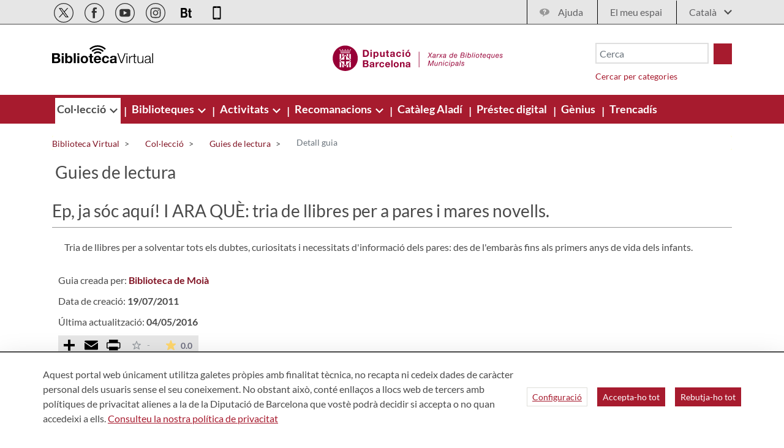

--- FILE ---
content_type: text/css;charset=UTF-8
request_url: https://bibliotecavirtual.diba.cat/o/Bibliotecas-theme/css/main.css?browserId=chrome&themeId=bibliotecas_WAR_Bibliotecastheme&minifierType=css&languageId=ca_ES&t=1763719584000
body_size: 75046
content:
/*1763719584000*/
/**
 * Clay 3.116.1
 *
 * SPDX-FileCopyrightText: © 2020 Liferay, Inc. <https://liferay.com>
 * SPDX-FileCopyrightText: © 2020 Contributors to the project Clay <https://github.com/liferay/clay/graphs/contributors>
 *
 * SPDX-License-Identifier: BSD-3-Clause
 */
/**
 * Bootstrap v4.4.1
 *
 * SPDX-FileCopyrightText: © 2019 Twitter, Inc. <https://twitter.com>
 * SPDX-FileCopyrightText: © 2019 The Bootstrap Authors <https://getbootstrap.com/>
 *
 * SPDX-License-Identifier: LicenseRef-MIT-Bootstrap
 */
/**
 * Clay 3.116.1
 *
 * SPDX-FileCopyrightText: © 2020 Liferay, Inc. <https://liferay.com>
 * SPDX-FileCopyrightText: © 2020 Contributors to the project Clay <https://github.com/liferay/clay/graphs/contributors>
 *
 * SPDX-License-Identifier: BSD-3-Clause
 */
/**
 * Bootstrap v4.4.1
 *
 * SPDX-FileCopyrightText: © 2019 Twitter, Inc. <https://twitter.com>
 * SPDX-FileCopyrightText: © 2019 The Bootstrap Authors <https://getbootstrap.com/>
 *
 * SPDX-License-Identifier: LicenseRef-MIT-Bootstrap
 */
.quick-access-nav {
  position: fixed;
  z-index: 999;
}

.sr-only {
  border: 0;
  clip: rect(0, 0, 0, 0);
  height: 1px;
  margin: -1px;
  overflow: hidden;
  padding: 0;
  position: absolute;
  white-space: nowrap;
  width: 1px;
}

.sr-only-focusable:active, .sr-only-focusable:focus {
  clip: auto;
  height: auto;
  overflow: visible;
  position: static;
  white-space: normal;
  width: auto;
}

.lfr-asset-column-details .lfr-asset-categories {
  color: #7d7d7d;
}
.lfr-asset-column-details .lfr-asset-categories .lfr-asset-category {
  color: #555;
}
.lfr-asset-column-details .lfr-asset-description {
  color: #444;
  font-style: italic;
  margin: 0.5em auto 2em;
  -ms-hyphens: none;
  -webkit-hyphens: none;
  hyphens: none;
}
.lfr-asset-column-details .lfr-asset-icon {
  border-right: 1px solid transparent;
  color: #999;
  float: left;
  line-height: 1em;
  margin-right: 10px;
  padding-right: 10px;
}
.lfr-asset-column-details .lfr-asset-icon.last {
  border-width: 0;
}
.lfr-asset-column-details .lfr-asset-tags {
  color: #7d7d7d;
}
.lfr-asset-column-details .lfr-asset-tags .tag {
  color: #555;
}
.lfr-asset-column-details .lfr-asset-metadata {
  clear: both;
  margin-bottom: 1.5em;
  padding-bottom: 1.5em;
}
.lfr-asset-column-details .lfr-panel {
  clear: both;
  margin-bottom: 0.2em;
}
.lfr-asset-column-details .lfr-panel.lfr-extended {
  border: 1px solid #ccc;
  margin-bottom: 0;
}
.lfr-asset-column-details .taglib-custom-attributes-list label,
.lfr-asset-column-details .lfr-asset-field label {
  display: block;
}
.lfr-asset-column-details .taglib-custom-attributes-list {
  margin-bottom: 1em;
}

.overlay {
  position: absolute;
}

.overlay-hidden,
.overlaymask-hidden {
  display: none;
}

.lfr-form-row {
  border-bottom: 1px solid #ccc;
  margin-bottom: 10px;
  margin-top: 10px;
  padding: 1px 5px 25px;
  position: relative;
}
.lfr-form-row:after {
  clear: both;
  content: "";
  display: block;
  height: 0;
}
.lfr-form-row:hover {
  border: solid #ccc;
  border-width: 1px 0;
  padding-top: 0;
}
.lfr-form-row.lfr-form-row-inline .form-group {
  margin-right: 5px;
}
.lfr-form-row legend .field-label {
  float: left;
  margin-right: 10px;
}
.lfr-form-row .handle-sort-vertical {
  background: url(../images/application/handle_sort_vertical.png) no-repeat 0 50%;
  cursor: move;
  padding-left: 20px;
}
.lfr-form-row fieldset {
  border-width: 0;
  margin: 0;
  padding: 0;
}

.lfr-autorow-controls {
  bottom: 5px;
  position: absolute;
  right: 5px;
}

.datepicker-popover-content .popover-content {
  padding: 0.75rem 1rem;
}

.dropdown.open > .dropdown-menu, .overlay-content .open > .dropdown-menu {
  display: block;
}

.form-control-inline {
  background-color: transparent;
  font-size: 1.125rem;
  font-weight: 700;
}
.form-control-inline:not(:hover) {
  border-color: transparent;
}
.form-control-inline::placeholder {
  color: #a9afb5;
  font-style: italic;
}

.form-search .input-group {
  position: relative;
}
.form-search .input-group.advanced-search .search-query {
  padding-left: 40px;
  z-index: 0;
}
.form-search .input-group.advanced-search .toggle-advanced {
  cursor: pointer;
  left: 0;
  line-height: 1;
  padding: 8px 10px;
  position: absolute;
  top: 0;
}
.form-search .input-group.advanced-search .toggle-advanced .caret {
  margin-top: 7px;
}
.form-search .input-group.advanced-search .toggle-advanced .icon-search {
  font-size: 14px;
}
@media (max-width: 991.98px) {
  .form-search .input-group {
    width: 100%;
  }
  .form-search .input-group .btn {
    clip: rect(0, 0, 0, 0);
    left: -9999px;
    position: absolute;
  }
  .form-search .input-group input.search-query {
    width: 100%;
  }
}

.lfr-table {
  border-collapse: collapse;
  clear: both;
}
.lfr-table > tbody > tr > td,
.lfr-table > tbody > tr > th,
.lfr-table > thead > tr > td,
.lfr-table > thead > tr > th,
.lfr-table > tfoot > tr > td,
.lfr-table > tfoot > tr > th {
  padding: 0 5px;
  overflow-wrap: break-all;
  word-wrap: break-all;
}
.lfr-table > tbody > tr > td:first-child, .lfr-table > tbody > tr > td.first-child,
.lfr-table > tbody > tr > th:first-child,
.lfr-table > tbody > tr > th.first-child,
.lfr-table > thead > tr > td:first-child,
.lfr-table > thead > tr > td.first-child,
.lfr-table > thead > tr > th:first-child,
.lfr-table > thead > tr > th.first-child,
.lfr-table > tfoot > tr > td:first-child,
.lfr-table > tfoot > tr > td.first-child,
.lfr-table > tfoot > tr > th:first-child,
.lfr-table > tfoot > tr > th.first-child {
  padding-left: 0;
}
.lfr-table > tbody > tr > td:last-child, .lfr-table > tbody > tr > td.last-child,
.lfr-table > tbody > tr > th:last-child,
.lfr-table > tbody > tr > th.last-child,
.lfr-table > thead > tr > td:last-child,
.lfr-table > thead > tr > td.last-child,
.lfr-table > thead > tr > th:last-child,
.lfr-table > thead > tr > th.last-child,
.lfr-table > tfoot > tr > td:last-child,
.lfr-table > tfoot > tr > td.last-child,
.lfr-table > tfoot > tr > th:last-child,
.lfr-table > tfoot > tr > th.last-child {
  padding-right: 0;
}
.lfr-table > tbody > tr > th,
.lfr-table > thead > tr > th,
.lfr-table > tfoot > tr > th {
  font-weight: bold;
}

.lfr-pagination:after {
  clear: both;
  content: "";
  display: block;
  height: 0;
  visibility: hidden;
}
.lfr-pagination .dropdown-menu {
  display: none;
}
.lfr-pagination .dropdown-toggle .icon-caret-down {
  margin-left: 5px;
}
.lfr-pagination .lfr-pagination-controls {
  float: left;
}
.lfr-pagination .lfr-pagination-controls .search-results {
  display: inline-block;
  margin-left: 10px;
  margin-top: 5px;
  top: 10px;
}
.lfr-pagination .lfr-pagination-controls li .lfr-pagination-link {
  border-width: 0;
  clear: both;
  color: #333;
  display: block;
  font-weight: normal;
  line-height: 20px;
  padding: 3px 20px;
  text-align: left;
  white-space: nowrap;
  width: 100%;
}
.lfr-pagination .lfr-pagination-delta-selector {
  float: left;
}
@media (max-width: 991.98px) {
  .lfr-pagination .lfr-pagination-delta-selector .lfr-icon-menu-text {
    display: none;
  }
}
.lfr-pagination .pagination-content {
  float: right;
}

.lfr-panel.lfr-extended {
  border: 1px solid transparent;
  border-color: #dedede #bfbfbf #bfbfbf #dedede;
}
.lfr-panel.lfr-extended.lfr-collapsible .lfr-panel-button {
  display: block;
}
.lfr-panel.lfr-extended.lfr-collapsed .lfr-panel-titlebar {
  border-bottom-width: 0;
}
.lfr-panel.panel-default .panel-heading {
  border-bottom-width: 0;
}
.lfr-panel .toggler-header {
  cursor: pointer;
}

.sidebar-sm .sheet-subtitle {
  font-size: 0.75rem;
  margin-bottom: 1rem;
}
.sidebar-sm .form-control[type=file] {
  padding: 0;
}
.sidebar-sm .article-content-description .input-localized.input-localized-editor .input-group-item .wrapper .form-control {
  min-height: auto;
  padding: 0.285rem 0.75rem;
}
.sidebar-sm .list-group-item-flex {
  padding: 0.5rem 0.25rem;
}
.sidebar-sm .list-group-item-flex .autofit-col {
  padding-left: 0.25rem;
  padding-right: 0.25rem;
}

.lfr-translation-manager {
  border-radius: 4px;
  display: inline-block;
  margin-top: 0.5em;
  min-height: 1.8em;
}
.lfr-translation-manager .lfr-translation-manager-content .lfr-translation-manager-default-locale {
  display: inline-block;
  width: auto;
}
.lfr-translation-manager .lfr-translation-manager-content .lfr-translation-manager-icon-menu {
  float: none;
  padding: 0.4em 0;
}
.lfr-translation-manager .lfr-translation-manager-content .lfr-translation-manager-icon-menu li,
.lfr-translation-manager .lfr-translation-manager-content .lfr-translation-manager-icon-menu li strong {
  display: inline;
}
.lfr-translation-manager .lfr-translation-manager-content .lfr-translation-manager-translations-message {
  margin: 10px 0;
}
.lfr-translation-manager .lfr-translation-manager-available-translations {
  white-space: normal;
}
.lfr-translation-manager .lfr-translation-manager-available-translations .lfr-translation-manager-available-translations-links {
  line-height: 1;
}
.lfr-translation-manager .lfr-translation-manager-translation {
  border: 1px solid transparent;
  border-radius: 4px;
  cursor: pointer;
  display: inline-block;
  margin: 0.2em;
  padding: 0.4em 0.3em 0.4em 0.5em;
  text-decoration: none;
}
.lfr-translation-manager .lfr-translation-manager-translation * {
  vertical-align: middle;
}
.lfr-translation-manager .lfr-translation-manager-translation img {
  margin-right: 0.3em;
}
.lfr-translation-manager .lfr-translation-manager-translation:hover {
  background-color: #d1e5ef;
}
.lfr-translation-manager .lfr-translation-manager-translation.lfr-translation-manager-translation-editing {
  background-color: #598bec;
  border-color: #224fa8;
  color: #fff;
}
.lfr-translation-manager .lfr-translation-manager-change-default-locale {
  margin: 0 0.4em;
}
.lfr-translation-manager .lfr-translation-manager-delete-translation {
  display: inline-block;
  padding: 0 2px;
}
.lfr-translation-manager .lfr-translation-manager-delete-translation svg {
  pointer-events: none;
}

.lfr-tree a {
  text-decoration: none;
}
.lfr-tree li {
  margin-bottom: 2px;
  padding-left: 0;
}
.lfr-tree li ul li, .lfr-tree li.tree-item {
  padding-left: 0;
}
.lfr-tree li.tree-item {
  padding-left: 5px;
}
.lfr-tree li.tree-item li {
  padding-left: 20px;
}
.lfr-tree li.tree-item ul {
  margin-left: 0;
  margin-top: 5px;
}

.lfr-upload-container {
  margin-bottom: 1rem;
}
.lfr-upload-container .upload-target {
  border: 3px dashed #e5e7e9;
  margin-bottom: 1rem;
  min-height: 2rem;
  padding: 2rem 0;
  position: relative;
  text-align: center;
}
.upload-drop-intent .lfr-upload-container .upload-target {
  z-index: 100;
}
.upload-drop-active .lfr-upload-container .upload-target {
  background-color: #92e5a5;
  border-color: #69db83;
}
.lfr-upload-container .upload-target .drop-file-text {
  font-weight: normal;
}
.mobile .lfr-upload-container .upload-target .drop-file-text {
  display: none;
}
.lfr-upload-container .upload-target .small {
  display: block;
  margin: 5px 0;
  text-transform: lowercase;
}
.lfr-upload-container .manage-upload-target {
  padding-top: 5px;
  position: relative;
}
.lfr-upload-container .manage-upload-target .select-files {
  float: left;
  line-height: 0;
  margin: 0 1.125rem 1.125rem;
  padding: 0 0 0 5px;
}
.lfr-upload-container .cancel-uploads,
.lfr-upload-container .clear-uploads {
  background-repeat: no-repeat;
  float: right;
}
.lfr-upload-container .cancel-uploads {
  background-image: url([data-uri]);
  margin-right: 0;
}
.lfr-upload-container .clear-uploads {
  background-image: url([data-uri]);
  padding-left: 16px;
}
.lfr-upload-container .upload-file.upload-complete.file-saved {
  padding-left: 25px;
}
.lfr-upload-container .upload-file .file-title {
  display: inline-block;
  max-width: 95%;
  overflow: hidden;
  padding-right: 16px;
  text-overflow: ellipsis;
  vertical-align: middle;
  white-space: nowrap;
}
.lfr-upload-container .upload-file .icon-file {
  font-size: 40px;
}
.lfr-upload-container .upload-list-info {
  margin: 1em 0 0.5em;
}
.lfr-upload-container .upload-list-info .h4,
.lfr-upload-container .upload-list-info h4 {
  font-size: 1.3em;
}
.lfr-upload-container .cancel-button {
  color: #6c757d;
  margin-top: 1px;
  position: absolute;
  right: 5px;
  top: 50%;
  white-space: nowrap;
}
.lfr-upload-container .cancel-button .cancel-button-text {
  display: none;
  margin-left: 5px;
}
.lfr-upload-container .cancel-button:hover .cancel-button-text {
  display: inline;
}
.lfr-upload-container .cancel-button .lexicon-icon {
  height: 12px;
}
.lfr-upload-container .delete-button {
  color: #6c757d;
}
.lfr-upload-container .delete-button-col {
  padding-right: 10px;
}
.lfr-upload-container .file-added .success-message {
  float: right;
  font-weight: normal;
}
.lfr-upload-container .upload-error {
  opacity: 1;
  padding-left: 25px;
}
.lfr-upload-container .upload-complete .cancel-button,
.lfr-upload-container .delete-button,
.lfr-upload-container .upload-complete.file-saved .delete-button,
.lfr-upload-container .upload-complete.upload-error .delete-button {
  display: none;
}
.lfr-upload-container .multiple-files .upload-error {
  background: #f5c4c9 url([data-uri]) no-repeat 5px 5px;
  border-color: #bd2130;
  color: #bd2130;
  font-weight: normal;
  margin-bottom: 16px;
  padding: 8px 8px 8px 24px;
}
.lfr-upload-container .multiple-files .upload-error .error-message {
  display: block;
}
.lfr-upload-container .multiple-files .upload-complete.file-saved .form-check-middle-left .card-body,
.lfr-upload-container .multiple-files .upload-complete.upload-error .form-check-middle-left .card-body {
  padding-left: 1rem;
}
.lfr-upload-container .multiple-files .upload-complete.file-saved .form-check-middle-left .custom-control-label,
.lfr-upload-container .multiple-files .upload-complete.upload-error .form-check-middle-left .custom-control-label {
  display: none;
}
.lfr-upload-container .single-file .upload-error {
  list-style: none;
  margin-top: 1em;
}
.lfr-upload-container .single-file .upload-error .upload-error-message {
  margin-bottom: 0.5em;
}
.lfr-upload-container .upload-complete {
  padding-left: 5px;
}
.lfr-upload-container .upload-complete .error-message,
.lfr-upload-container .upload-complete .success-message {
  font-weight: bold;
  margin-left: 1em;
}
.lfr-upload-container .upload-complete .delete-button {
  display: inline-block;
}
.lfr-upload-container .upload-complete .select-file:disabled + .custom-control-label {
  display: none;
}
.lfr-upload-container .progress {
  display: none;
  margin-top: 0.5rem;
}
.lfr-upload-container .file-uploading .progress {
  display: flex;
}

.lfr-alert-container {
  left: 0;
  position: absolute;
  right: auto;
  top: auto;
  width: 100%;
  z-index: 430;
}
.lfr-alert-container.inline-alert-container {
  position: relative;
}
.lfr-alert-container.inline-alert-container .lfr-alert-wrapper {
  padding: 0;
}
.lfr-alert-container .lfr-alert-wrapper {
  margin-bottom: 5px;
  overflow: hidden;
}

.lfr-search-container td .overlay.entry-action {
  position: static;
}
.lfr-search-container td .overlay.entry-action .btn a {
  display: block;
  padding: 4px 12px;
}

.contextual-sidebar {
  height: calc(
		100vh - var(--control-menu-container-height) - 49px
	);
  pointer-events: none;
  position: fixed;
  right: 0;
  top: calc(var(--control-menu-container-height) + 49px);
  transform: translateX(100%);
  transition: transform ease 0.5s;
  visibility: hidden;
  width: 320px;
  will-change: transform;
}
.contextual-sidebar.contextual-sidebar-visible {
  pointer-events: auto;
  transform: translateX(0);
  visibility: visible;
}

@media (min-width: 768px) {
  .contextual-sidebar {
    height: calc(
			100vh - var(--control-menu-container-height) - 64px
		);
    top: calc(
			var(--control-menu-container-height) + 64px
		);
  }
  .contextual-sidebar-content {
    transition: padding ease 0.5s;
    will-change: padding;
  }
  .contextual-sidebar-visible .contextual-sidebar-content,
  .contextual-sidebar-visible + .contextual-sidebar-content {
    padding-right: 320px;
  }
}
.taglib-diff-html div.diff-removed-image {
  background: #fdc6c6 url(../images/diff/minus.png);
}
.taglib-diff-html div.diff-added-image {
  background: #cfc url(../images/diff/plus.png) no-repeat;
}
.taglib-diff-html div.diff-removed-image, .taglib-diff-html div.diff-added-image {
  height: 300px;
  margin: 2px;
  opacity: 0.55;
  position: absolute;
  width: 200px;
}
.taglib-diff-html span.diff-html-added {
  background-color: #cfc;
  font-size: 1em;
}
.taglib-diff-html span.diff-html-added img {
  border: 2px solid #cfc;
}
.taglib-diff-html span.diff-html-changed {
  background: url(../images/diff/underline.png) bottom repeat-x;
}
.taglib-diff-html span.diff-html-changed img {
  border: 2px dotted #009;
}
.taglib-diff-html span.diff-html-removed {
  background-color: #fdc6c6;
  font-size: 1em;
  text-decoration: line-through;
}
.taglib-diff-html span.diff-html-removed img {
  border: 2px solid #fdc6c6;
}

.taglib-discussion {
  font-size: 0.875rem;
  margin-top: 1rem;
}
.taglib-discussion .actions-menu .component-action {
  display: inline-flex;
}
.taglib-discussion .button-holder {
  margin: 1rem 0;
}
.taglib-discussion .comment-container {
  margin-bottom: 1.5rem;
}
.taglib-discussion .lfr-discussion .lfr-discussion-form-edit .alloy-editor-placeholder {
  border-left-color: #dbdde1;
}
.taglib-discussion .lfr-discussion-body {
  font-size: 1rem;
}
@media (min-width: 576px) {
  .taglib-discussion .lfr-discussion-body {
    padding-left: 3.5rem;
  }
}
@media (min-width: 576px) {
  .taglib-discussion .lfr-discussion-details .taglib-user-display {
    word-wrap: break-word;
  }
}
.taglib-discussion .lfr-discussion-details .taglib-user-display .user-details .user-name {
  font-weight: bold;
  text-decoration: none;
}
.taglib-discussion .lfr-discussion-details .taglib-user-display .user-details .user-name:hover {
  text-decoration: underline;
}
.taglib-discussion .lfr-discussion-details .taglib-user-display .user-profile-image .avatar {
  background-size: 50px;
}
.taglib-discussion .lfr-discussion-container {
  border-bottom: 1px solid #e7e7ed;
  margin-bottom: 1.5rem;
}
.taglib-discussion .lfr-discussion-container:first-of-type {
  border-top: 1px solid #e7e7ed;
  padding-top: 1.5rem;
}
.taglib-discussion .lfr-discussion-container:last-of-type {
  border-bottom: 0;
}
.taglib-discussion .lfr-discussion-container .lfr-discussion {
  padding-left: 1rem;
}
.taglib-discussion .lfr-discussion-container .lfr-discussion .lfr-discussion .lfr-discussion .lfr-discussion {
  padding-left: 0;
}
@media (min-width: 576px) {
  .taglib-discussion .lfr-discussion-container .lfr-discussion {
    padding-left: 3.5rem;
  }
}
.taglib-discussion .lfr-discussion-parent-link {
  color: #67678c;
  font-weight: 600;
  margin-left: 1em;
}
@media (max-width: 767.98px) {
  .taglib-discussion .lfr-discussion-parent-link {
    display: block;
    margin-left: 0;
    overflow: hidden;
    text-overflow: ellipsis;
    white-space: nowrap;
  }
}
.taglib-discussion .lfr-discussion-controls .autofit-col:first-of-type > .btn-outline-borderless {
  margin-left: -0.75rem;
}
.taglib-discussion .lfr-discussion-more-comments {
  border-top: 1px solid #e7e7ed;
  margin-top: 1.5rem;
  padding-top: 1.5rem;
  text-align: center;
}
.taglib-discussion .username {
  color: #272833;
  font-weight: 600;
}
.taglib-discussion .taglib-workflow-status {
  margin-left: 0.5rem;
}
.taglib-discussion .workflow-value {
  text-transform: uppercase;
}
@media (min-width: 576px) {
  .taglib-discussion .actions-menu {
    display: none;
  }
  .taglib-discussion .comment-container:hover .actions-menu,
  .taglib-discussion .actions-menu:focus,
  .taglib-discussion .actions-menu.open {
    display: inline-block;
  }
}

.drop-zone {
  min-height: 80px;
  padding: 20px;
  text-align: center;
}
.drop-zone.drop-enabled {
  outline: 2px dashed transparent;
}
.drop-zone.drop-enabled:not(.no-border) {
  outline-color: rgba(176, 180, 187, 0.5);
}
.drop-zone p {
  margin: 10px auto 0;
  max-width: 75%;
}

.drop-here-info {
  font-size: 25px;
  height: 100%;
  left: 0;
  min-height: 100px;
  opacity: 0;
  position: absolute;
  text-align: center;
  top: 0;
  visibility: hidden;
  width: 100%;
  transition: all 0.2s ease-in-out;
}
@media (prefers-reduced-motion: reduce) {
  .drop-here-info {
    transition: none;
  }
}
.drop-here-info {
  transition: none;
}

.drop-here-info .drop-here-indicator {
  height: 115px;
  left: 0;
  margin: auto;
  position: absolute;
  right: 0;
  top: 50%;
  transform: translate(0, -50%);
}
.drop-here-info .drop-icons {
  display: inline-block;
  position: relative;
  width: 160px;
  transition: all 0.2s ease-in-out;
}
@media (prefers-reduced-motion: reduce) {
  .drop-here-info .drop-icons {
    transition: none;
  }
}
.drop-here-info .drop-icons {
  transition: none;
}

.drop-here-info .drop-icons span {
  border-radius: 3px;
  position: absolute;
  text-align: center;
  transition: all 0.3s ease-in-out;
}
@media (prefers-reduced-motion: reduce) {
  .drop-here-info .drop-icons span {
    transition: none;
  }
}
.drop-here-info .drop-icons span {
  transition: none;
}

.drop-here-info .drop-icons span:nth-of-type(1) {
  box-shadow: 5px 4px 0 0 rgba(0, 0, 0, 0.08);
  height: 60px;
  left: 0;
  line-height: 60px;
  opacity: 0;
  top: 10px;
  transform: rotate(25deg);
  width: 60px;
}
.drop-here-info .drop-icons span:nth-of-type(2) {
  background: #00c2ff;
  color: #fff;
  height: 80px;
  left: 40px;
  line-height: 80px;
  width: 80px;
  z-index: 2;
}
.drop-here-info .drop-icons span:nth-of-type(3) {
  box-shadow: -5px 4px 0 0 rgba(0, 0, 0, 0.08);
  display: block;
  font-size: 45px;
  height: 70px;
  left: 90px;
  line-height: 70px;
  opacity: 0;
  position: relative;
  top: 8px;
  transform: rotate(-25deg);
  width: 70px;
  z-index: 1;
}
.drop-here-info .drop-icons span:nth-of-type(1), .drop-here-info .drop-icons span:nth-of-type(3) {
  background: #e8e6e8;
  color: #a5a6ac;
}
.drop-here-info .drop-text {
  color: #fff;
  display: block;
  font-size: 20px;
  margin-left: 0;
  margin-top: 20px;
}
.drop-active .drop-here-info {
  background-color: rgba(0, 0, 0, 0.6);
  opacity: 1;
  visibility: visible;
  z-index: 100;
}
.drop-active .drop-here-info .drop-icons span:nth-of-type(1), .drop-active .drop-here-info .drop-icons span:nth-of-type(3) {
  opacity: 1;
}
.drop-active .drop-here-info span:nth-of-type(1) {
  transform: rotate(-20deg);
}
.drop-active .drop-here-info span:nth-of-type(2) {
  transform: scale(1);
}
.drop-active .drop-here-info span:nth-of-type(3) {
  transform: rotate(15deg);
}

.taglib-empty-result-message.sheet {
  margin-bottom: 24px;
}
.taglib-empty-result-message .taglib-empty-result-message-description {
  color: #6c757d;
  margin-top: 8px;
}
.taglib-empty-result-message .taglib-empty-result-message-header,
.taglib-empty-result-message .taglib-empty-result-message-header-has-plus-btn,
.taglib-empty-result-message .taglib-empty-search-result-message-header {
  background-position: center;
  background-repeat: no-repeat;
  background-size: 100%;
  margin-left: auto;
  margin-right: auto;
}
.taglib-empty-result-message .taglib-empty-result-message-header,
.taglib-empty-result-message .taglib-empty-result-message-header-has-plus-btn {
  max-width: 200px;
  padding-top: 250px;
}
.taglib-empty-result-message .taglib-empty-result-message-header,
.taglib-empty-result-message .taglib-empty-result-message-header-has-plus-btn {
  background-image: url(../images/states/empty_state.svg);
}
@media (prefers-reduced-motion: reduce) {
  .taglib-empty-result-message .taglib-empty-result-message-header,
  .taglib-empty-result-message .taglib-empty-result-message-header-has-plus-btn {
    background-image: url(../images/states/empty_state_reduced_motion.svg);
  }
}
.c-prefers-reduced-motion .taglib-empty-result-message .taglib-empty-result-message-header,
.c-prefers-reduced-motion .taglib-empty-result-message .taglib-empty-result-message-header-has-plus-btn {
  background-image: url(../images/states/empty_state_reduced_motion.svg);
}
.taglib-empty-result-message .taglib-empty-search-result-message-header {
  background-image: url(../images/states/search_state.svg);
  max-width: 210px;
  padding-top: 232px;
}
@media (prefers-reduced-motion: reduce) {
  .taglib-empty-result-message .taglib-empty-search-result-message-header {
    background-image: url(../images/states/search_state_reduced_motion.svg);
  }
}
.c-prefers-reduced-motion .taglib-empty-result-message .taglib-empty-search-result-message-header {
  background-image: url(../images/states/search_state_reduced_motion.svg);
}
.taglib-empty-result-message .taglib-empty-state {
  background-image: url(../images/states/empty_state.svg);
  margin: auto;
  max-width: 250px;
  padding-top: 250px;
}
@media (prefers-reduced-motion: reduce) {
  .taglib-empty-result-message .taglib-empty-state {
    background-image: url(../images/states/empty_state_reduced_motion.svg);
  }
}
.c-prefers-reduced-motion .taglib-empty-result-message .taglib-empty-state {
  background-image: url(../images/states/empty_state_reduced_motion.svg);
}
.taglib-empty-result-message .taglib-success-state {
  background-image: url(../images/states/success_state.svg);
  margin: auto;
  max-width: 250px;
  padding-top: 250px;
}
@media (prefers-reduced-motion: reduce) {
  .taglib-empty-result-message .taglib-success-state {
    background-image: url(../images/states/success_state_reduced_motion.svg);
  }
}
.c-prefers-reduced-motion .taglib-empty-result-message .taglib-success-state {
  background-image: url(../images/states/success_state_reduced_motion.svg);
}
.taglib-empty-result-message .taglib-search-state {
  background-image: url(../images/states/search_state.svg);
  margin: auto;
  max-width: 250px;
  padding-top: 250px;
}
@media (prefers-reduced-motion: reduce) {
  .taglib-empty-result-message .taglib-search-state {
    background-image: url(../images/states/search_state_reduced_motion.svg);
  }
}
.c-prefers-reduced-motion .taglib-empty-result-message .taglib-search-state {
  background-image: url(../images/states/search_state_reduced_motion.svg);
}
.taglib-empty-result-message .taglib-empty-result-message-title {
  font-size: 1rem;
  margin-top: 48px;
}
.taglib-empty-result-message .taglib-empty-result-message-description {
  font-size: 0.875rem;
}
.taglib-empty-result-message .taglib-empty-result-message-header + .taglib-empty-result-message-title,
.taglib-empty-result-message .taglib-empty-search-result-message-header + .taglib-empty-result-message-title,
.taglib-empty-result-message .taglib-empty-state + .taglib-empty-result-message-title,
.taglib-empty-result-message .taglib-success-state + .taglib-empty-result-message-title,
.taglib-empty-result-message .taglib-search-state + .taglib-empty-result-message-title {
  font-size: 1.25rem;
  font-weight: bold;
  text-align: center;
}
.taglib-empty-result-message .taglib-empty-result-message-header ~ .taglib-empty-result-message-description, .taglib-empty-result-message .taglib-empty-result-message-header ~ .taglib-empty-result-message-actions,
.taglib-empty-result-message .taglib-empty-search-result-message-header ~ .taglib-empty-result-message-description,
.taglib-empty-result-message .taglib-empty-search-result-message-header ~ .taglib-empty-result-message-actions,
.taglib-empty-result-message .taglib-empty-state ~ .taglib-empty-result-message-description,
.taglib-empty-result-message .taglib-empty-state ~ .taglib-empty-result-message-actions,
.taglib-empty-result-message .taglib-success-state ~ .taglib-empty-result-message-description,
.taglib-empty-result-message .taglib-success-state ~ .taglib-empty-result-message-actions,
.taglib-empty-result-message .taglib-search-state ~ .taglib-empty-result-message-description,
.taglib-empty-result-message .taglib-search-state ~ .taglib-empty-result-message-actions {
  font-size: 1rem;
  text-align: center;
}

.field-wrapper.form-inline .control-label {
  display: inline-block;
}

.field-wrapper-html .input-localized .input-group-item {
  flex-wrap: nowrap;
}

.taglib-header {
  border-bottom: 1px solid #c8c9ca;
  color: #555;
  margin-bottom: 1em;
  padding-bottom: 10px;
}
.taglib-header .header-title {
  display: inline-block;
  margin: 0.1em;
  max-width: 100%;
  text-overflow: ellipsis;
  vertical-align: middle;
  white-space: nowrap;
  word-wrap: normal;
}
.taglib-header .header-back-to {
  display: inline-block;
  vertical-align: middle;
}
.taglib-header .header-back-to a {
  display: block;
  font-weight: bold;
  padding: 0 0.3em 0 0;
  text-decoration: none;
}

.taglib-icon {
  text-decoration: none;
}
.taglib-icon:not(.btn):hover .taglib-text, .taglib-icon:not(.btn):focus .taglib-text {
  text-decoration: underline;
}
.taglib-icon[lang] > img {
  vertical-align: baseline;
  width: 16px;
}

.taglib-icon-help {
  color: #6c757d !important;
}
.taglib-icon-help:hover, .taglib-icon-help:active {
  color: #343a40 !important;
}

.icon-monospaced {
  color: inherit;
  display: inline-block;
  height: 2rem;
  line-height: 34px;
  text-align: center;
  width: 2rem;
}
.icon-monospaced.lexicon-icon {
  padding: 8px;
}

.taglib-icon-list li {
  float: left;
  margin-right: 1em;
}
.taglib-icon-list:after {
  clear: both;
  content: "";
  display: block;
  height: 0;
  visibility: hidden;
}

.lfr-icon-menu .lfr-icon-menu-icon {
  max-width: none;
}
@media (max-width: 767.98px) {
  .table-cell.last .lfr-icon-menu .dropdown-toggle {
    text-align: center;
  }
  .table-cell.last .lfr-icon-menu .dropdown-toggle > img,
  .table-cell.last .lfr-icon-menu .dropdown-toggle .lfr-icon-menu-text {
    display: none;
  }
}

.lfr-menu-list {
  float: none;
  overflow-y: auto;
  position: relative;
}
.lfr-menu-list.direction-right {
  margin: 0 2px;
}
.lfr-menu-list.dropdown-menu {
  float: none;
  position: relative;
}
@media (max-width: 991.98px) {
  .lfr-menu-list.dropdown-menu > li > a {
    font-size: 22px;
    line-height: 40px;
    white-space: normal;
  }
  .lfr-menu-list.dropdown-menu > li > a img {
    margin-bottom: 3px;
  }
}
.lfr-menu-list.dropdown-menu .search-panel {
  margin-bottom: 0;
}
.lfr-menu-list.dropdown-menu .search-panel .form-group {
  margin: 0 16px;
}
.lfr-menu-list.dropdown-menu .search-panel .menu-item-filter {
  width: auto;
}
body > .lfr-menu-list ul {
  border-radius: 4px;
}

.lfr-icon-menu-open:after {
  clear: both;
  content: "";
  display: table;
}
.lfr-icon-menu-open .dropdown-menu {
  position: static;
}

.input-localized.input-localized-editor .form-control {
  border-width: 0;
  height: 100%;
  padding: 0;
}
.input-localized .input-group-item {
  flex-direction: column;
}
.input-localized .input-localized-content {
  margin-left: 6px;
}
.input-group .input-localized .input-localized-content {
  margin-top: 3px;
}
.input-localized .lfr-input-localized .lfr-input-localized-state {
  background-color: #ddd;
}
.input-localized .lfr-input-localized .lfr-input-localized-state.lfr-input-localized-state-error {
  background-color: #ff0047;
}
.input-localized .lfr-input-localized-default a {
  margin-right: 14px;
}
.input-localized .lfr-input-localized-state {
  height: 4px;
  margin: 3px 5px;
  width: 4px;
}
.input-localized .palette-item-inner .lfr-input-localized-flag {
  font-size: 16px;
  opacity: 0.5;
}
.input-localized .palette-item,
.input-localized .palette-item-hover,
.input-localized .palette-item-hover .palette-item-inner {
  border-color: transparent;
}
.input-localized .palette-item-inner {
  border-color: #666;
  display: block;
  height: 16px;
  width: 16px;
}
.input-localized .palette-item-selected .lfr-input-localized-state {
  background: #27c1f2;
}

.input-localized-palette-container .palette-items-container {
  font-size: 0;
  margin: 0;
  white-space: normal;
}
.input-localized-palette-container .palette-item {
  border-width: 0;
  padding: 0.5rem 1.25rem;
}
.input-localized-palette-container .palette-item-inner {
  border: 1px solid;
  margin-right: 4px;
  width: 16px;
}
.input-localized-palette-container .palette-item-inner img {
  display: block;
}

.taglib-move-boxes {
  margin-bottom: 1em;
}
.taglib-move-boxes label {
  border-bottom: 1px solid transparent;
  display: block;
  margin-bottom: 5px;
  padding: 5px;
}
.taglib-move-boxes .toolbar {
  text-align: center;
}
.taglib-move-boxes .arrow-button img {
  border-width: 0;
  height: 16px;
  width: 16px;
}
.taglib-move-boxes .choice-selector {
  width: 100%;
}
.taglib-move-boxes .choice-selector label {
  background: #ebf1f9;
  border-bottom-color: #8db2f3;
}
.taglib-move-boxes .field-content {
  margin-bottom: 0;
}
.taglib-move-boxes .move-arrow-buttons {
  margin-top: 5em;
}
.taglib-move-boxes .move-arrow-buttons .arrow-button {
  display: block;
}
.taglib-move-boxes .sortable-container {
  margin-top: 10px;
}
.taglib-move-boxes .sortable-container .btn.edit-selection {
  margin-bottom: 10px;
}
.taglib-move-boxes .sortable-container .move-option {
  background-color: transparent;
  border-top: 1px solid #ddd;
  display: none;
  margin: 2px 0;
  padding: 2px;
  position: relative;
}
.taglib-move-boxes .sortable-container .move-option.selected {
  display: block;
}
.taglib-move-boxes .sortable-container .move-option.move-option-dragging {
  background-color: #fafafa;
}
.taglib-move-boxes .sortable-container .move-option .checkbox,
.taglib-move-boxes .sortable-container .move-option .handle {
  position: absolute;
}
.taglib-move-boxes .sortable-container .move-option .checkbox {
  display: none;
  margin: 7px 0 0 5px;
}
.taglib-move-boxes .sortable-container .move-option .handle {
  color: #999;
  cursor: pointer;
  font-size: 1.5em;
  padding: 6px;
}
.taglib-move-boxes .sortable-container .move-option .title {
  font-size: 1.2em;
  margin: 1px 0 1px 30px;
}
.taglib-move-boxes .sortable-container.edit-list-active .move-option {
  display: block;
}
.taglib-move-boxes .sortable-container.edit-list-active .move-option .checkbox {
  display: inline-block;
}
.taglib-move-boxes .sortable-container.edit-list-active .move-option .handle {
  display: none;
}
.mobile .taglib-move-boxes .selector-container {
  display: none;
}

.item-selector .card-row > .autofit-col-expand {
  padding-top: 4px;
}
.item-selector .drop-zone {
  background-color: #f1f2f5;
  margin-top: 1rem;
}
.item-selector .input-file {
  height: 0.1px;
  opacity: 0;
  overflow: hidden;
  position: absolute;
  width: 0.1px;
  z-index: -1;
}
.item-selector .input-file + label {
  position: relative;
}
.item-selector .input-file + label::before {
  border-radius: 4px;
  bottom: -2px;
  content: "";
  display: block;
  left: -2px;
  position: absolute;
  right: -2px;
  top: -2px;
  transition: box-shadow 0.15s ease-in-out;
}
.item-selector .input-file:focus + label::before {
  box-shadow: 0 0 0 2px #fff, 0 0 0 4px #75b8ff;
}
.item-selector .item-selector-list-row:hover {
  background-color: #e5f2ff;
  cursor: pointer;
}

.lfr-map {
  border: 1px solid #ccc;
  min-height: 400px;
  width: 100%;
}
.lfr-map .home-button {
  margin: 5px;
}
@media (max-width: 575.98px) {
  .lfr-map .home-button {
    height: 35px;
    width: 45px;
  }
}
.lfr-map .search-controls {
  font-size: 15px;
  margin-top: 5px;
  width: 100%;
}
@media (min-width: 576px) {
  .lfr-map .search-controls {
    width: 50%;
  }
}
.lfr-map .search-controls .search-input {
  width: 100%;
}

.navbar .navbar-collapse {
  max-height: none;
}
.navbar .navbar-collapse:after, .navbar .navbar-collapse:before {
  display: inline;
}
@media (max-width: 767.98px) {
  .navbar .navbar-search {
    background-color: #f3f3f3;
    border-top-width: 0;
    width: 100%;
  }
}
.navbar .navbar-search .form-search {
  margin: 8px 0;
}
@media (min-width: 768px) {
  .navbar .navbar-search .form-search {
    float: right;
    max-width: 275px;
  }
}
@media (max-width: 767.98px) {
  .navbar .navbar-search .form-search .input-group {
    width: 100%;
  }
}
@media (max-width: 991.98px) {
  .navbar .container .navbar-btn,
  .navbar .container-fluid .navbar-btn {
    margin-bottom: 5px;
    width: 45px;
  }
  .navbar .container .navbar-collapse.open,
  .navbar .container-fluid .navbar-collapse.open {
    border-width: 0;
    display: block;
    height: auto;
    overflow: visible;
  }
}

.taglib-portlet-preview.show-borders {
  border: 1px solid #828f95;
  margin-bottom: 1em;
  padding: 3px 3px 1em;
}
.taglib-portlet-preview.show-borders .title {
  background-color: #d3dadd;
  font-size: 1.4em;
  font-weight: bold;
  padding: 0.5em;
}
.taglib-portlet-preview .preview {
  margin: 1em;
  min-height: 90px;
}

.lfr-search-container .entry-action {
  width: 1px;
}
.lfr-search-container .entry-action .taglib-icon {
  white-space: nowrap;
}

.lfr-search-container-wrapper.lfr-search-container-fixed-first-column {
  position: relative;
}
@media (min-width: 576px) {
  .lfr-search-container-wrapper.lfr-search-container-fixed-first-column .table-responsive {
    margin-left: 375px;
    width: auto;
  }
}
.lfr-search-container-wrapper.lfr-search-container-fixed-first-column .table-responsive .table {
  position: static;
}
.lfr-search-container-wrapper.lfr-search-container-fixed-first-column .table-responsive .table .lfr-search-iterator-fixed-header {
  left: 12px;
  position: fixed;
  right: 12px;
  top: -1px;
  z-index: 1020;
}
.lfr-search-container-wrapper.lfr-search-container-fixed-first-column .table-responsive .table .lfr-search-iterator-fixed-header > th {
  display: block;
  padding: 0;
}
.lfr-search-container-wrapper.lfr-search-container-fixed-first-column .table-responsive .table .lfr-search-iterator-fixed-header > th .lfr-search-iterator-fixed-header-inner-wrapper {
  overflow-x: hidden;
}
@media (min-width: 576px) {
  .lfr-search-container-wrapper.lfr-search-container-fixed-first-column .table-responsive .table .lfr-search-iterator-fixed-header > th .lfr-search-iterator-fixed-header-inner-wrapper {
    margin-left: 375px;
  }
}
.lfr-search-container-wrapper.lfr-search-container-fixed-first-column .table-responsive .table .lfr-search-iterator-fixed-header > th .lfr-search-iterator-fixed-header-inner-wrapper table {
  border-collapse: collapse;
  width: 100%;
}
.lfr-search-container-wrapper.lfr-search-container-fixed-first-column .table-responsive .table .lfr-search-iterator-fixed-header > th .lfr-search-iterator-fixed-header-inner-wrapper table th {
  border-radius: 0;
}
.lfr-search-container-wrapper.lfr-search-container-fixed-first-column .table-responsive .table td,
.lfr-search-container-wrapper.lfr-search-container-fixed-first-column .table-responsive .table th {
  width: auto;
}
@media (min-width: 576px) {
  .lfr-search-container-wrapper.lfr-search-container-fixed-first-column .table-responsive .table td:first-child,
  .lfr-search-container-wrapper.lfr-search-container-fixed-first-column .table-responsive .table th:first-child {
    left: 0;
    position: absolute;
    right: 15px;
  }
}
.lfr-search-container-wrapper.lfr-search-container-fixed-first-column .table-responsive .table th {
  height: auto;
}
.lfr-search-container-wrapper a:not(.btn):not(.component-action):not(.page-link) {
  color: #495057;
  font-weight: 500;
  text-decoration: underline;
}
.lfr-search-container-wrapper a:not(.btn):not(.component-action):not(.page-link):focus, .lfr-search-container-wrapper a:not(.btn):not(.component-action):not(.page-link):hover {
  color: #000;
}
.lfr-search-container-wrapper .dropdown-action .dropdown-toggle {
  color: #6c757d;
}
.lfr-search-container-wrapper .dropdown-action .dropdown-toggle:hover {
  color: #343a40;
}
.lfr-search-container-wrapper .lfr-icon-menu > .dropdown-toggle {
  color: #6c757d;
}
.lfr-search-container-wrapper .lfr-icon-menu > .dropdown-toggle:active, .lfr-search-container-wrapper .lfr-icon-menu > .dropdown-toggle:focus, .lfr-search-container-wrapper .lfr-icon-menu > .dropdown-toggle:hover {
  background-color: #f7f8f9;
  border-radius: 4px;
  color: #343a40;
}
.lfr-search-container-wrapper .lfr-search-container-list .list-group:last-child .list-group-item:nth-last-child(2) {
  border-bottom-left-radius: 0.25rem;
  border-bottom-right-radius: 0.25rem;
}
.lfr-search-container-wrapper .lfr-search-container-list + .taglib-search-iterator-page-iterator-bottom {
  margin-top: 20px;
}
.lfr-search-container-wrapper .list-group {
  margin-bottom: 0;
}
.lfr-search-container-wrapper .list-group + .list-group .list-group-header:first-child,
.lfr-search-container-wrapper .list-group + .list-group .list-group-item:first-child {
  border-top-left-radius: 0;
  border-top-right-radius: 0;
}
.lfr-search-container-wrapper .list-group .list-group-item .h4,
.lfr-search-container-wrapper .list-group .list-group-item h4 {
  font-size: 0.875rem;
  line-height: 1.5;
  margin-bottom: 0;
}
.lfr-search-container-wrapper .list-group .list-group-item .h5,
.lfr-search-container-wrapper .list-group .list-group-item .h6,
.lfr-search-container-wrapper .list-group .list-group-item h5,
.lfr-search-container-wrapper .list-group .list-group-item h6 {
  font-size: 0.875rem;
  font-weight: 400;
  line-height: 1.5;
  margin-bottom: 0;
}
.lfr-search-container-wrapper .list-group .list-group-item span + h2.h5 {
  font-weight: 600;
}
.lfr-search-container-wrapper .list-group .list-group-item .h6 + .h5,
.lfr-search-container-wrapper .list-group .list-group-item h6 + h5 {
  font-weight: 600;
}
.lfr-search-container-wrapper .table-list tbody tr:nth-last-child(2) td:first-child,
.lfr-search-container-wrapper .table-list tbody tr:nth-last-child(2) th:first-child {
  border-bottom-left-radius: 0.25rem;
}
.lfr-search-container-wrapper .table-list tbody tr:nth-last-child(2) td:last-child,
.lfr-search-container-wrapper .table-list tbody tr:nth-last-child(2) th:last-child {
  border-bottom-right-radius: 0.25rem;
}

.user-info {
  display: flex;
}
.user-info .sticker {
  align-self: center;
}
.user-info .user-details {
  margin-left: 1rem;
}
.user-info .user-name {
  color: #343a40;
  font-weight: 600;
}
.user-info .date-info {
  color: #6c757d;
}

.user-status-tooltip .user-status-avatar {
  float: left;
  margin-right: 5px;
}
.user-status-tooltip .user-status-avatar .user-status-avatar-image {
  width: 27px;
}
.user-status-tooltip .user-status-info {
  display: inline-block;
  overflow: hidden;
}
.user-status-tooltip .user-status-info .user-status-date {
  font-size: 11px;
}

.lfr-search-container {
  margin-top: 1.5em;
  overflow: auto;
}
.lfr-search-container .taglib-search-iterator-page-iterator-top {
  display: none;
}
.lfr-search-container .taglib-search-iterator-page-iterator-bottom {
  margin-top: 1rem;
}
@media (max-width: 767.98px) {
  .lfr-search-container .selector-button {
    width: auto;
  }
}
.touch .lfr-search-container {
  -webkit-overflow-scrolling: touch;
}
.touch .lfr-search-container .searchcontainer-content .table {
  max-width: none;
}

.taglib-search-iterator-page-iterator-bottom .taglib-page-iterator, .taglib-page-iterator {
  clear: both;
  height: auto;
  width: auto;
}
.taglib-search-iterator-page-iterator-bottom .taglib-page-iterator .lfr-pagination .search-results, .taglib-page-iterator .lfr-pagination .search-results {
  float: left;
  line-height: 36px;
  margin-left: 10px;
  font-size: 12px;
}
@media (max-width: 991.98px) {
  .taglib-search-iterator-page-iterator-bottom .taglib-page-iterator .lfr-pagination .search-results, .taglib-page-iterator .lfr-pagination .search-results {
    display: none;
  }
}
.taglib-search-iterator-page-iterator-bottom .taglib-page-iterator .lfr-pagination-buttons, .taglib-page-iterator .lfr-pagination-buttons {
  gap: 10px;
}
.taglib-search-iterator-page-iterator-bottom .taglib-page-iterator .lfr-pagination-buttons.pagination, .taglib-page-iterator .lfr-pagination-buttons.pagination {
  margin-bottom: 0;
  margin-right: 1px;
}
@media (max-width: 767.98px) {
  .taglib-search-iterator-page-iterator-bottom .taglib-page-iterator .lfr-pagination-buttons.pagination, .taglib-page-iterator .lfr-pagination-buttons.pagination {
    margin-top: 1rem;
  }
}
.taglib-search-iterator-page-iterator-bottom .taglib-page-iterator .lfr-pagination-buttons > li.page-item, .taglib-page-iterator .lfr-pagination-buttons > li.page-item {
  border: 1px solid #811424;
  background: #fff;
  color: #811424;
  border-radius: 0;
  padding: 6px 12px;
}
.taglib-search-iterator-page-iterator-bottom .taglib-page-iterator .lfr-pagination-buttons > li.page-item > a, .taglib-page-iterator .lfr-pagination-buttons > li.page-item > a {
  color: #811424;
  text-decoration: none;
}
.taglib-search-iterator-page-iterator-bottom .taglib-page-iterator .lfr-pagination-buttons > li.page-item.disabled, .taglib-page-iterator .lfr-pagination-buttons > li.page-item.disabled {
  border: 1px solid #dfdfda;
  cursor: not-allowed;
}
.taglib-search-iterator-page-iterator-bottom .taglib-page-iterator .lfr-pagination-buttons > li.page-item.disabled:hover, .taglib-page-iterator .lfr-pagination-buttons > li.page-item.disabled:hover {
  background: #FFF;
}
.taglib-search-iterator-page-iterator-bottom .taglib-page-iterator .lfr-pagination-buttons > li.page-item.disabled:hover a, .taglib-page-iterator .lfr-pagination-buttons > li.page-item.disabled:hover a {
  color: #dfdfda;
  text-decoration: none;
}
.taglib-search-iterator-page-iterator-bottom .taglib-page-iterator .lfr-pagination-buttons > li.page-item.disabled a, .taglib-page-iterator .lfr-pagination-buttons > li.page-item.disabled a {
  color: #dfdfda;
  cursor: not-allowed;
  text-decoration: none;
}
.taglib-search-iterator-page-iterator-bottom .taglib-page-iterator .lfr-pagination-buttons > li.page-item:hover, .taglib-page-iterator .lfr-pagination-buttons > li.page-item:hover {
  background: #811424;
}
.taglib-search-iterator-page-iterator-bottom .taglib-page-iterator .lfr-pagination-buttons > li.page-item:hover a, .taglib-page-iterator .lfr-pagination-buttons > li.page-item:hover a {
  color: #FFF;
  text-decoration: underline;
}
@media (max-width: 575.98px) {
  .taglib-search-iterator-page-iterator-bottom .taglib-page-iterator .lfr-pagination-buttons > li.page-item.first, .taglib-search-iterator-page-iterator-bottom .taglib-page-iterator .lfr-pagination-buttons > li.page-item.last, .taglib-page-iterator .lfr-pagination-buttons > li.page-item.first, .taglib-page-iterator .lfr-pagination-buttons > li.page-item.last {
    display: none;
  }
}
.taglib-search-iterator-page-iterator-bottom .taglib-page-iterator .lfr-pagination, .taglib-page-iterator .lfr-pagination {
  display: flex;
  flex-wrap: wrap;
  align-content: center;
}
.taglib-search-iterator-page-iterator-bottom .taglib-page-iterator .lfr-pagination ul, .taglib-page-iterator .lfr-pagination ul {
  margin-left: auto;
}
.taglib-search-iterator-page-iterator-bottom .taglib-page-iterator .lfr-pagination .lfr-pagination-config, .taglib-page-iterator .lfr-pagination .lfr-pagination-config {
  width: auto;
}
.taglib-search-iterator-page-iterator-bottom .taglib-page-iterator .lfr-pagination .lfr-pagination-config .btn-secondary, .taglib-page-iterator .lfr-pagination .lfr-pagination-config .btn-secondary {
  border-radius: 0;
  background: #a71b2e none;
  color: #fff !important;
  border: 0;
}
@media (max-width: 767.98px) {
  .taglib-search-iterator-page-iterator-bottom .taglib-page-iterator .lfr-pagination .lfr-pagination-config, .taglib-page-iterator .lfr-pagination .lfr-pagination-config {
    width: 100%;
  }
  .taglib-search-iterator-page-iterator-bottom .taglib-page-iterator .lfr-pagination .lfr-pagination-config .current-page-menu, .taglib-page-iterator .lfr-pagination .lfr-pagination-config .current-page-menu {
    display: block;
  }
  .taglib-search-iterator-page-iterator-bottom .taglib-page-iterator .lfr-pagination .lfr-pagination-config .current-page-menu .btn, .taglib-page-iterator .lfr-pagination .lfr-pagination-config .current-page-menu .btn {
    display: block;
  }
}
.taglib-search-iterator-page-iterator-bottom .taglib-page-iterator .lfr-pagination .lfr-pagination-config .lfr-pagination-delta-selector,
.taglib-search-iterator-page-iterator-bottom .taglib-page-iterator .lfr-pagination .lfr-pagination-config .lfr-pagination-page-selector, .taglib-page-iterator .lfr-pagination .lfr-pagination-config .lfr-pagination-delta-selector,
.taglib-page-iterator .lfr-pagination .lfr-pagination-config .lfr-pagination-page-selector {
  display: inline;
}
.taglib-search-iterator-page-iterator-bottom .taglib-page-iterator .lfr-pagination .lfr-pagination-config .lfr-pagination-delta-selector, .taglib-page-iterator .lfr-pagination .lfr-pagination-config .lfr-pagination-delta-selector {
  float: none;
}
@media (max-width: 991.98px) {
  .taglib-search-iterator-page-iterator-bottom .taglib-page-iterator .lfr-pagination .lfr-pagination-config .lfr-pagination-delta-selector, .taglib-page-iterator .lfr-pagination .lfr-pagination-config .lfr-pagination-delta-selector {
    display: none;
  }
}

.taglib-search-toggle .form-search {
  position: relative;
}
.taglib-search-toggle .form-search .input-group-btn {
  position: absolute;
}
@media (min-width: 992px) {
  .taglib-search-toggle .form-search .input-group-btn {
    position: static;
  }
}
.taglib-search-toggle .toggle-advanced {
  color: inherit;
  margin-left: 10px;
  position: absolute;
  top: 8px;
}
.taglib-search-toggle .toggle-advanced, .taglib-search-toggle .toggle-advanced:hover, .taglib-search-toggle .toggle-advanced:focus {
  text-decoration: none;
}

.taglib-search-toggle-advanced-wrapper .taglib-search-toggle-advanced {
  background-color: #fcfcfc;
  border: solid #ddd;
  border-width: 0 1px 1px;
  margin-top: 0;
  padding: 15px 15px 0;
}
.navbar-search .taglib-search-toggle-advanced-wrapper .taglib-search-toggle-advanced {
  border-width: 1px 0 0;
}
.taglib-search-toggle-advanced-wrapper .taglib-search-toggle-advanced .taglib-search-toggle-advanced-content {
  position: relative;
}
.taglib-search-toggle-advanced-wrapper .taglib-search-toggle-advanced .taglib-search-toggle-advanced-content .match-fields {
  margin-bottom: 0;
}
.taglib-search-toggle-advanced-wrapper .taglib-search-toggle-advanced .taglib-search-toggle-advanced-content .match-fields-legend {
  color: #999;
  font-size: 13px;
}
.taglib-search-toggle-advanced-wrapper .btn.close {
  margin-right: 5px;
  position: relative;
  z-index: 1;
}

.taglib-user-display {
  padding: 0.5em;
}
.taglib-user-display .avatar {
  background: no-repeat center;
  background-size: 60px;
  display: block;
  height: 60px;
  margin: 0 auto;
  width: 60px;
}
.taglib-user-display .avatar.author:after {
  background: rgba(50, 168, 230, 0.5);
  border-radius: 50%;
  content: "";
  display: block;
  height: 100%;
  width: 100%;
}
.taglib-user-display .user-details {
  margin-top: 1em;
}
.taglib-user-display .user-name {
  font-size: 1.1em;
  font-weight: bold;
}
.taglib-user-display a .user-name {
  text-decoration: underline;
}
.taglib-user-display.display-style-1 .user-profile-image {
  float: left;
  margin-right: 24px;
}
.taglib-user-display.display-style-1 .user-name {
  display: inline-block;
  margin-top: 10px;
}
.taglib-user-display.display-style-1 .user-details {
  margin-top: 0;
}
.taglib-user-display.display-style-2 .user-profile-image,
.taglib-user-display.display-style-2 .user-name {
  clear: both;
  display: block;
  min-height: 20px;
  text-align: center;
}
.taglib-user-display.display-style-3 {
  padding: 0;
}
.taglib-user-display.display-style-3 .user-profile-image {
  display: inline-block;
  vertical-align: middle;
}

.taglib-workflow-status .workflow-id,
.taglib-workflow-status .workflow-version,
.taglib-workflow-status .workflow-status {
  color: #999;
}
.table-cell .taglib-workflow-status {
  margin: 0;
}
.table-cell .taglib-workflow-status .workflow-status {
  padding-left: 0;
}

.lfr-autocomplete-input-list .yui3-aclist-list {
  margin: 0;
}

.portal-popup .sheet > .lfr-nav {
  margin-top: -24px;
}
.portal-popup .contacts-portlet .portlet-configuration-container .form {
  position: static;
}
.portal-popup .lfr-form-content {
  padding: 24px 12px;
}
.portal-popup .portlet-body,
.portal-popup .portlet-boundary,
.portal-popup .portlet-column,
.portal-popup .portlet-layout {
  height: 100%;
}
.portal-popup .portlet-column {
  position: static;
}
.portal-popup .dialog-body > .container-fluid-max-xl,
.portal-popup .dialog-body .container-view,
.portal-popup .export-dialog-tree > .container-fluid-max-xl,
.portal-popup .export-dialog-tree .container-view,
.portal-popup .lfr-dynamic-uploader > .container-fluid-max-xl,
.portal-popup .lfr-dynamic-uploader .container-view,
.portal-popup .lfr-form-content > .container-fluid-max-xl,
.portal-popup .lfr-form-content .container-view,
.portal-popup .portlet-configuration-body-content > .container-fluid-max-xl,
.portal-popup .portlet-configuration-body-content .container-view,
.portal-popup .process-list > .container-fluid-max-xl,
.portal-popup .process-list .container-view,
.portal-popup .roles-selector-body > .container-fluid-max-xl,
.portal-popup .roles-selector-body .container-view {
  padding-top: 20px;
}
.portal-popup .dialog-body > .container-fluid-max-xl .nav-tabs-underline,
.portal-popup .dialog-body .container-view .nav-tabs-underline,
.portal-popup .export-dialog-tree > .container-fluid-max-xl .nav-tabs-underline,
.portal-popup .export-dialog-tree .container-view .nav-tabs-underline,
.portal-popup .lfr-dynamic-uploader > .container-fluid-max-xl .nav-tabs-underline,
.portal-popup .lfr-dynamic-uploader .container-view .nav-tabs-underline,
.portal-popup .lfr-form-content > .container-fluid-max-xl .nav-tabs-underline,
.portal-popup .lfr-form-content .container-view .nav-tabs-underline,
.portal-popup .portlet-configuration-body-content > .container-fluid-max-xl .nav-tabs-underline,
.portal-popup .portlet-configuration-body-content .container-view .nav-tabs-underline,
.portal-popup .process-list > .container-fluid-max-xl .nav-tabs-underline,
.portal-popup .process-list .container-view .nav-tabs-underline,
.portal-popup .roles-selector-body > .container-fluid-max-xl .nav-tabs-underline,
.portal-popup .roles-selector-body .container-view .nav-tabs-underline {
  margin-left: -15px;
  margin-right: -15px;
  margin-top: -20px;
}
.portal-popup .dialog-body > .lfr-nav + .container-fluid-max-xl,
.portal-popup .export-dialog-tree > .lfr-nav + .container-fluid-max-xl,
.portal-popup .lfr-dynamic-uploader > .lfr-nav + .container-fluid-max-xl,
.portal-popup .lfr-form-content > .lfr-nav + .container-fluid-max-xl,
.portal-popup .portlet-configuration-body-content > .lfr-nav + .container-fluid-max-xl,
.portal-popup .process-list > .lfr-nav + .container-fluid-max-xl,
.portal-popup .roles-selector-body > .lfr-nav + .container-fluid-max-xl {
  padding-top: 0;
}
.portal-popup .login-container {
  padding: 1rem;
}
.portal-popup .navbar ~ .portlet-configuration-setup,
.portal-popup .portlet-export-import-container {
  height: calc(100% - 48px);
  position: relative;
}
@media (min-width: 576px) {
  .portal-popup .navbar ~ .portlet-configuration-setup,
  .portal-popup .portlet-export-import-container {
    height: calc(100% - 48px);
  }
}
.portal-popup .panel-group .panel {
  border-left-width: 0;
  border-radius: 0;
  border-right-width: 0;
}
.portal-popup .panel-group .panel + .panel {
  border-top-width: 0;
  margin-top: 0;
}
.portal-popup .panel-heading {
  border-top-left-radius: 0;
  border-top-right-radius: 0;
}
.portal-popup .portlet-configuration-setup .lfr-nav {
  margin-left: auto;
  margin-right: auto;
  max-width: 1280px;
  padding-left: 3px;
  padding-right: 3px;
}
@media (min-width: 576px) {
  .portal-popup .portlet-configuration-setup .lfr-nav {
    padding-left: 8px;
    padding-right: 8px;
  }
}
.portal-popup .lfr-dynamic-uploader,
.portal-popup .process-list {
  bottom: 0;
  display: block;
  left: 0;
  overflow: auto;
  position: absolute;
  right: 0;
  top: 48px;
  -webkit-overflow-scrolling: touch;
}
@media (min-width: 576px) {
  .portal-popup .lfr-dynamic-uploader,
  .portal-popup .process-list {
    top: 48px;
  }
}
.portal-popup .portlet-export-import-publish-processes {
  top: 0;
}
.portal-popup .dialog-footer {
  background-color: #fff;
  border-top: 1px solid #dee2e6;
  bottom: 0;
  display: flex;
  flex-direction: row-reverse;
  left: 0;
  margin: 0;
  padding: 10px 24px;
  width: 100%;
  z-index: 1020;
}
@media (min-width: 768px) {
  .portal-popup .dialog-footer {
    position: fixed;
  }
}
.portal-popup .dialog-footer .btn {
  margin-left: 1rem;
  margin-right: 0;
}
.portal-popup .dialog-footer.dialog-footer-not-reverse {
  flex-direction: initial;
  justify-content: flex-end;
}
@media (min-width: 768px) {
  .portal-popup .dialog-body:not(:last-child),
  .portal-popup .lfr-dynamic-uploader:not(:last-child),
  .portal-popup .lfr-form-content:not(:last-child),
  .portal-popup .portlet-configuration-body-content:not(:last-child),
  .portal-popup .roles-selector-body:not(:last-child) {
    padding-bottom: 60px;
  }
}
.portal-popup .lfr-dynamic-uploader {
  display: table;
  table-layout: fixed;
  width: 100%;
}
.portal-popup .lfr-dynamic-uploader.hide-dialog-footer {
  bottom: 0;
}
.portal-popup .lfr-dynamic-uploader.hide-dialog-footer + .dialog-footer {
  display: none;
}
.portal-popup .portlet-configuration-edit-permissions .portlet-configuration-body-content {
  display: flex;
  flex-direction: column;
  overflow: visible;
}
.portal-popup .portlet-configuration-edit-permissions .portlet-configuration-body-content > form {
  flex-grow: 1;
  max-width: none;
  overflow: auto;
}
.portal-popup .portlet-configuration-edit-templates .portlet-configuration-body-content {
  bottom: 0;
}
.portal-popup:not(.article-preview) #main-content,
.portal-popup:not(.article-preview) #wrapper {
  bottom: 0;
  left: 0;
  overflow: auto;
  padding: 0;
  position: absolute;
  right: 0;
  top: 0;
  -webkit-overflow-scrolling: touch;
}
@media print {
  .portal-popup:not(.article-preview) #main-content,
  .portal-popup:not(.article-preview) #wrapper {
    position: initial;
  }
}
.portal-popup .columns-max > .portlet-layout.row {
  margin-left: 0;
  margin-right: 0;
}
.portal-popup .columns-max > .portlet-layout.row > .portlet-column {
  padding-left: 0;
  padding-right: 0;
}

html:not(#__):not(#___) .portlet-layout.dragging {
  border-collapse: separate;
}
html:not(#__):not(#___) .drop-area {
  background-color: #d3dadd;
}
html:not(#__):not(#___) .active-area {
  background: #ffc;
}
html:not(#__):not(#___) .portlet-boundary.yui3-dd-dragging {
  opacity: 0.6;
}
html:not(#__):not(#___) .portlet-boundary.yui3-dd-dragging .portlet {
  border: 2px dashed #ccc;
}
html:not(#__):not(#___) .sortable-layout-proxy {
  opacity: 1;
}
html:not(#__):not(#___) .sortable-layout-proxy .portlet-topper {
  background-image: none;
}
html:not(#__):not(#___) .proxy {
  cursor: move;
  opacity: 0.65;
  position: absolute;
}
html:not(#__):not(#___) .proxy.generic-portlet {
  height: 200px;
  width: 300px;
}
html:not(#__):not(#___) .proxy.generic-portlet .portlet-title {
  padding: 10px;
}
html:not(#__):not(#___) .proxy.not-intersecting .forbidden-action {
  background: url(../images/application/forbidden_action.png) no-repeat;
  display: block;
  height: 32px;
  position: absolute;
  right: -15px;
  top: -15px;
  width: 32px;
}
html:not(#__):not(#___) .resizable-proxy {
  border: 1px dashed #828f95;
  position: absolute;
  visibility: hidden;
}
html:not(#__):not(#___) .sortable-proxy {
  background: #727c81;
  margin-top: 1px;
}
html:not(#__):not(#___) .sortable-layout-drag-target-indicator {
  margin: 2px 0;
}
html:not(#__):not(#___) .yui3-dd-proxy {
  z-index: 1110 !important;
}

.portlet-layout.dragging {
  border-collapse: separate;
}

.drop-area {
  background-color: #d3dadd;
}

.active-area {
  background: #ffc;
}

.portlet-boundary.yui3-dd-dragging {
  opacity: 0.6;
  transform: scale(0.8);
  transition: transform 0.3s ease;
}
@media (prefers-reduced-motion: reduce) {
  .portlet-boundary.yui3-dd-dragging {
    transition: none;
  }
}
.c-prefers-reduced-motion .portlet-boundary.yui3-dd-dragging {
  transition: none;
}
.portlet-boundary.yui3-dd-dragging .portlet {
  border: 2px dashed #ccc;
}

.sortable-layout-proxy {
  opacity: 1;
}
.sortable-layout-proxy .portlet-topper {
  background-image: none;
}

.proxy {
  cursor: move;
  opacity: 0.65;
  position: absolute;
}
.proxy.generic-portlet {
  height: 200px;
  width: 300px;
}
.proxy.generic-portlet .portlet-title {
  padding: 10px;
}
.proxy.not-intersecting .forbidden-action {
  background: url(../images/application/forbidden_action.png) no-repeat;
  display: block;
  height: 32px;
  position: absolute;
  right: -15px;
  top: -15px;
  width: 32px;
}

.resizable-proxy {
  border: 1px dashed #828f95;
  position: absolute;
  visibility: hidden;
}

.sortable-proxy {
  background: #727c81;
  margin-top: 1px;
}

.sortable-layout-drag-target-indicator {
  margin: 2px 0;
}

.yui3-dd-proxy {
  z-index: 1110 !important;
}

.portlet-column-content.empty {
  padding: 50px;
}

.lfr-portlet-title-editable {
  margin-top: 0;
  z-index: 9999;
}
.lfr-portlet-title-editable .lfr-portlet-title-editable-content {
  padding: 0;
}
.lfr-portlet-title-editable .lfr-portlet-title-editable-content .field-input {
  margin-bottom: 0;
}
.lfr-portlet-title-editable .lfr-portlet-title-editable-content .textfield-label {
  display: none;
}
.lfr-portlet-title-editable .lfr-portlet-title-editable-content .btn-toolbar-content {
  display: inline-block;
  vertical-align: bottom;
}
.lfr-portlet-title-editable .lfr-portlet-title-editable-content .btn-group {
  margin-top: 0;
}
.lfr-portlet-title-editable .lfr-portlet-title-editable-content .btn {
  display: inline-block;
  float: none;
  margin-top: 0;
  width: auto;
}

.lfr-source-editor {
  border: solid 0 #ccc;
  border-bottom-width: 2px;
  position: relative;
}
.lfr-source-editor .ace_editor {
  height: 100%;
}
.lfr-source-editor .lfr-source-editor-toolbar li > .btn {
  background-color: #fff;
  border: transparent;
  color: #717383;
  outline: 0;
}
.lfr-source-editor .lfr-source-editor-code {
  background-color: #fff;
  color: #2b4259;
}
.lfr-source-editor .lfr-source-editor-code .ace_gutter {
  background-color: #ededef;
  color: #868896;
  overflow: hidden;
}
.lfr-source-editor .lfr-source-editor-code .ace_gutter .ace_fold-widget {
  font-family: fontawesome-alloy;
  text-align: center;
  vertical-align: middle;
}
.lfr-source-editor .lfr-source-editor-code .ace_gutter .ace_fold-widget.ace_open, .lfr-source-editor .lfr-source-editor-code .ace_gutter .ace_fold-widget.ace_closed {
  background-image: none;
}
.lfr-source-editor .lfr-source-editor-code .ace_gutter .ace_fold-widget.ace_open:before {
  content: "▾";
}
.lfr-source-editor .lfr-source-editor-code .ace_gutter .ace_fold-widget.ace_closed:before {
  content: "▸";
}
.lfr-source-editor .lfr-source-editor-code .ace_gutter .ace_gutter-active-cell {
  color: #fff;
}
.lfr-source-editor .lfr-source-editor-code .ace_gutter .ace_gutter-active-line {
  background-color: #717383;
}
.lfr-source-editor .lfr-source-editor-code .ace_gutter .ace_gutter-layer {
  border-right: solid 1px #ccc;
}
.lfr-source-editor .lfr-source-editor-code .ace_gutter .ace_info {
  background-image: none;
}
.lfr-source-editor .lfr-source-editor-code .ace_content .ace_active-line {
  background-color: #ededef;
}
.lfr-source-editor .lfr-source-editor-code .ace_content .ace_constant {
  color: #34adab;
}
.lfr-source-editor .lfr-source-editor-code .ace_content .ace_tag {
  color: #1d5ec7;
}
.lfr-source-editor .lfr-source-editor-code .ace_content .ace_string {
  color: #ff6c58;
}
.lfr-source-editor .lfr-source-editor-code .ace_content .ace_string.ace_regex {
  color: #f00;
}
.lfr-source-editor.ace_dark .lfr-source-editor-code {
  background-color: #47474f;
  color: #fff;
}
.lfr-source-editor.ace_dark .lfr-source-editor-code .ace_gutter {
  background: #54555e;
  color: #fff;
}
.lfr-source-editor.ace_dark .lfr-source-editor-code .ace_gutter .ace_gutter-active-line {
  background-color: #009aed;
}
.lfr-source-editor.ace_dark .lfr-source-editor-code .ace_content .ace_active-line {
  background-color: #11394e;
}
.lfr-source-editor.ace_dark .lfr-source-editor-code .ace_content .ace_cursor {
  color: #fff;
}
.lfr-source-editor.ace_dark .lfr-source-editor-code .ace_content .ace_tag {
  color: #4d91ff;
}

.lfr-fullscreen-source-editor {
  height: 100%;
  overflow: hidden;
}
.lfr-fullscreen-source-editor .lfr-fullscreen-source-editor-header {
  height: 40px;
  margin-right: 4px;
  margin-top: 4px;
  min-height: 40px;
}
.lfr-fullscreen-source-editor .lfr-fullscreen-source-editor-content {
  height: 95%;
  position: relative;
}
.lfr-fullscreen-source-editor .lfr-fullscreen-source-editor-content .panel-splitter {
  border: 1px solid #ccc;
  position: absolute;
}
.lfr-fullscreen-source-editor .lfr-fullscreen-source-editor-content .preview-panel {
  display: inline-block;
  overflow-y: auto;
  padding-left: 20px;
}
.lfr-fullscreen-source-editor .lfr-fullscreen-source-editor-content .source-panel {
  display: inline-block;
}
.lfr-fullscreen-source-editor .lfr-fullscreen-source-editor-content.vertical .source-panel,
.lfr-fullscreen-source-editor .lfr-fullscreen-source-editor-content.vertical .preview-panel {
  height: 100%;
  width: 50%;
}
.lfr-fullscreen-source-editor .lfr-fullscreen-source-editor-content.vertical .panel-splitter {
  height: 100%;
  left: 50%;
  top: 0;
}
.lfr-fullscreen-source-editor .lfr-fullscreen-source-editor-content.horizontal .source-panel,
.lfr-fullscreen-source-editor .lfr-fullscreen-source-editor-content.horizontal .preview-panel {
  height: 50%;
  width: 100%;
}
.lfr-fullscreen-source-editor .lfr-fullscreen-source-editor-content.horizontal .panel-splitter {
  top: 50%;
  width: 100%;
}
.lfr-fullscreen-source-editor .lfr-fullscreen-source-editor-content.simple .panel-splitter,
.lfr-fullscreen-source-editor .lfr-fullscreen-source-editor-content.simple .preview-panel {
  display: none;
}
.lfr-fullscreen-source-editor .lfr-fullscreen-source-editor-content.simple .source-panel {
  height: 100%;
  width: 100%;
}

.lfr-fulscreen-source-editor-dialog .modal-footer {
  text-align: left;
}

.file-icon-color-0 {
  background-color: #fff;
  color: #6b6c7e;
}

.file-icon-color-1 {
  background-color: #fff;
  color: #a7a9bc;
}

.file-icon-color-2 {
  background-color: #fff;
  color: #50d2a0;
}

.file-icon-color-3 {
  background-color: #fff;
  color: #af78ff;
}

.file-icon-color-4 {
  background-color: #fff;
  color: #ffb46e;
}

.file-icon-color-5 {
  background-color: #fff;
  color: #ff5f5f;
}

.file-icon-color-6 {
  background-color: #fff;
  color: #4b9bff;
}

.file-icon-color-7 {
  background-color: #fff;
  color: #272833;
}

.lfr-item-viewer.uploading > div:not(.progress-container) {
  opacity: 0.3;
}
.lfr-item-viewer.uploading > .progress-container {
  visibility: visible;
}
.lfr-item-viewer .aspect-ratio a.item-preview {
  background-position: center center;
  background-repeat: no-repeat;
  background-size: cover;
  height: 100%;
  position: absolute;
  width: 100%;
}
.lfr-item-viewer .image-viewer-base-image-list {
  padding-top: 35px;
}
.lfr-item-viewer .item-preview:hover {
  cursor: pointer;
}
.lfr-item-viewer .progress-container {
  background-color: #fff;
  left: 0;
  margin: 0 auto;
  padding: 20px 30px;
  position: absolute;
  right: 0;
  text-align: center;
  top: 50%;
  transform: translateY(-50%);
  visibility: hidden;
  width: 80%;
  z-index: 1000;
}
.lfr-item-viewer .progress-container a {
  position: absolute;
  right: 30px;
}
.lfr-item-viewer .progress-container .progress {
  margin-top: 10px;
}
.lfr-item-viewer .search-info {
  background-color: #d3e8f1;
}
.lfr-item-viewer .search-info .keywords {
  font-size: 1.4em;
  font-weight: bold;
}
.lfr-item-viewer .search-info .change-search-folder {
  font-size: 0.8em;
  font-weight: normal;
}
.lfr-item-viewer .upload-view {
  display: table;
  height: 400px;
  margin-top: 20px;
  width: 100%;
}
.lfr-item-viewer .upload-view > div {
  display: table-cell;
  vertical-align: middle;
}
.lfr-item-viewer .yui3-widget-bd {
  position: relative;
}

.lfr-menu-expanded li a:focus {
  background-color: #5b677d;
  color: #fff;
  text-shadow: -1px -1px #2c2f34;
}

.lfr-url-error {
  display: inline-block;
  white-space: normal;
  overflow-wrap: break-all;
  word-wrap: break-all;
}

.lfr-page-layouts {
  padding: 0;
}
.lfr-page-layouts input[type=radio] {
  opacity: 0;
  position: absolute;
}
.lfr-page-layouts input[type=radio]:checked + .card-horizontal {
  cursor: default;
}
.lfr-page-layouts input[type=radio]:checked + .card-horizontal::after {
  bottom: -0.0625rem;
  content: "";
  left: -0.0625rem;
  position: absolute;
  right: -0.0625rem;
  transition: height 0.15s ease-out;
}
@media (prefers-reduced-motion: reduce) {
  .lfr-page-layouts input[type=radio]:checked + .card-horizontal::after {
    transition: none;
  }
}
.lfr-page-layouts input[type=radio]:checked + .card-horizontal::after {
  transition: none;
}

.lfr-page-layouts .card-horizontal {
  cursor: pointer;
  outline: 0;
  transition: color 0.15s ease-in-out, background-color 0.15s ease-in-out, border-color 0.15s ease-in-out, box-shadow 0.15s ease-in-out;
}
@media (prefers-reduced-motion: reduce) {
  .lfr-page-layouts .card-horizontal {
    transition: none;
  }
}
.lfr-page-layouts .card-horizontal {
  transition: none;
}

.lfr-page-layouts .card-horizontal::after {
  border-radius: 0 0 0.25rem 0.25rem;
  bottom: -0.0625rem;
  content: "";
  height: 0;
  left: -0.0625rem;
  position: absolute;
  right: -0.0625rem;
  transition: height 0.15s ease-out;
}
@media (prefers-reduced-motion: reduce) {
  .lfr-page-layouts .card-horizontal::after {
    transition: none;
  }
}
.lfr-page-layouts .card-horizontal::after {
  transition: none;
}

.modal-body.dialog-iframe-bd {
  overflow: hidden;
  padding: 0;
}

.modal-dialog:not(.dialog-iframe-modal):not(.modal-full-screen) {
  position: relative;
}
.modal-dialog.dialog-iframe-modal {
  max-width: none;
}
.modal-dialog.modal-dialog-sm {
  max-width: 500px;
}
.modal-dialog .yui3-resize-handles-wrapper {
  pointer-events: all;
}
.modal-dialog .yui3-resize-handles-wrapper .yui3-resize-handle-inner-br {
  bottom: 0;
  right: 0;
}

.modal-open .modal {
  display: block;
}

.sheet > .panel-group .sheet-footer {
  margin-bottom: 0;
}

.sheet-footer .btn {
  margin-right: 0.5rem;
}
.sheet-footer .btn:last-child {
  margin-right: 0;
}

.tag-items {
  list-style: none;
  margin: 0 1em 0 0;
  padding: 0 1em 0.5em;
  white-space: normal;
}
.tag-items li {
  display: inline-block;
  margin: 0 1em 0 0;
  max-width: 100%;
}

.tag-selected {
  color: #000;
  font-weight: bold;
  text-decoration: none;
}

.tag-cloud .tag-popularity-1 {
  font-size: 1em;
}
.tag-cloud .tag-popularity-2 {
  font-size: 1.3em;
}
.tag-cloud .tag-popularity-3 {
  font-size: 1.6em;
}
.tag-cloud .tag-popularity-4 {
  font-size: 1.9em;
}
.tag-cloud .tag-popularity-5 {
  font-size: 2.2em;
}
.tag-cloud .tag-popularity-6 {
  font-size: 2.5em;
}

.lfr-portal-tooltip {
  display: inline-flex;
}
.lfr-portal-tooltip,
.lfr-portal-tooltip a {
  -webkit-touch-callout: none;
  -moz-user-select: none;
  -ms-user-select: none;
  -webkit-user-select: none;
  user-select: none;
}

.tree-node .icon-check {
  padding-right: 2px;
}
.tree-node .tree-node-checked .icon-check {
  padding-right: 0;
}
.tree-node [class^=icon-] {
  margin-right: 5px;
}
.tree-node .tree-node-checkbox-container {
  margin-right: 0;
}
.tree-node .tree-node-selected .tree-label {
  background: none;
}

.tree-node-content .tree-hitarea {
  color: #999;
  font-size: 10px;
  padding-right: 6px;
}
.tree-node-content .tree-label {
  margin-left: 3px;
}
.tree-node-content .tree-node-hidden-hitarea {
  visibility: hidden;
}

.tree-node-selected .tree-label {
  background-color: transparent;
}

.tree-view li.tree-node .tree-node-content svg.lexicon-icon {
  pointer-events: none;
}

.user-icon-color-0 {
  background-color: #fff;
  box-shadow: 0 0 0 1px #dee2e6;
  color: #6b6c7e;
}

.user-icon-color-1 {
  background-color: #fff;
  box-shadow: 0 0 0 1px #dee2e6;
  color: #4a97f2;
}

.user-icon-color-2 {
  background-color: #fff;
  box-shadow: 0 0 0 1px #dee2e6;
  color: #e87523;
}

.user-icon-color-3 {
  background-color: #fff;
  box-shadow: 0 0 0 1px #dee2e6;
  color: #fb625b;
}

.user-icon-color-4 {
  background-color: #fff;
  box-shadow: 0 0 0 1px #dee2e6;
  color: #4fa488;
}

.user-icon-color-5 {
  background-color: #fff;
  box-shadow: 0 0 0 1px #dee2e6;
  color: #fe4fb5;
}

.user-icon-color-6 {
  background-color: #fff;
  box-shadow: 0 0 0 1px #dee2e6;
  color: #879b7a;
}

.user-icon-color-7 {
  background-color: #fff;
  box-shadow: 0 0 0 1px #dee2e6;
  color: #af78ff;
}

.user-icon-color-8 {
  background-color: #fff;
  box-shadow: 0 0 0 1px #dee2e6;
  color: #bf8c2a;
}

.user-icon-color-9 {
  background-color: #fff;
  box-shadow: 0 0 0 1px #dee2e6;
  color: #5f9bc7;
}

.collapse.open {
  display: block;
}

.navbar-toggler-icon {
  background-image: url("data:image/svg+xml;charset=utf8,%3Csvg%20xmlns='http://www.w3.org/2000/svg'%20viewBox='0%200%20512%20512'%3E%3Cpath%20class='lexicon-icon-outline%20bars-line-top'%20d='M480%2064H32C14.336%2064%200%2049.664%200%2032S14.336%200%2032%200h448c17.664%200%2032%2014.336%2032%2032s-14.336%2032-32%2032z'%20fill='%23212529'/%3E%3Cpath%20class='lexicon-icon-outline%20bars-line-middle'%20d='M480%20288H32c-17.664%200-32-14.336-32-32s14.336-32%2032-32h448c17.664%200%2032%2014.336%2032%2032s-14.336%2032-32%2032z'%20fill='%23212529'/%3E%3Cpath%20class='lexicon-icon-outline%20bars-line-bottom'%20d='M480%20512H32c-17.664%200-32-14.336-32-32s14.336-32%2032-32h448c17.664%200%2032%2014.336%2032%2032s-14.336%2032-32%2032z'%20fill='%23212529'/%3E%3C/svg%3E");
  height: 1em;
  width: 1em;
}

.navbar-nav .nav-item.hover:after {
  bottom: -0.125rem;
  content: "";
  height: 0.125rem;
  left: 0;
  position: absolute;
  width: 100%;
}

.navbar .navbar-toggler .c-inner {
  max-width: none;
}

html:not(#__):not(#___) .cadmin.portlet-topper {
  position: relative;
}
html:not(#__):not(#___) .cadmin.portlet-topper .portlet-topper-toolbar .portlet-icon-back {
  background: url(../images/arrows/12_left.png) no-repeat 0 50%;
  padding: 5px 5px 5px 18px;
}
html:not(#__):not(#___) .cadmin.portlet-topper .portlet-topper-toolbar .portlet-options .lfr-icon-menu-text {
  display: none;
}
html:not(#__):not(#___) .cadmin .component-action.portlet-options {
  color: white;
}

body.portlet {
  border-width: 0;
}

.portlet-icon-back {
  margin-top: -2px;
}
.portlet-topper .portlet-topper-toolbar .portlet-icon-back {
  background: url(../images/arrows/12_left.png) no-repeat 0 50%;
  padding: 5px 5px 5px 18px;
}

.portlet-options-dropdown {
  z-index: 1035;
}

.portlet-topper {
  position: relative;
}
.portlet-topper .portlet-topper-toolbar .portlet-options .lfr-icon-menu-text {
  display: none;
}
.portlet-draggable .portlet-topper {
  cursor: move;
}

.portlet-title-editable {
  cursor: pointer;
}

.portlet-title-text {
  display: inline-block;
  margin-top: 0;
  max-width: 95%;
  overflow: hidden;
  text-overflow: ellipsis;
  vertical-align: top;
  white-space: nowrap;
}
.panel-page-body .portlet-title-text, .panel-page-content .portlet-title-text {
  cursor: auto;
}

.portlet-minimized .portlet-content {
  padding: 0;
}

.portlet-nested-portlets .portlet-boundary {
  left: 0 !important;
  position: relative !important;
  top: 0 !important;
}

.portlet-layout .portlet-header {
  margin-bottom: 1rem;
}

@media (min-width: 576px) {
  .portlet .visible-interaction {
    display: none;
  }
}
@media (max-width: 767.98px) {
  .controls-hidden .portlet .visible-interaction {
    display: none;
  }
}
.portlet:hover .visible-interaction, .portlet.open .visible-interaction, .portlet.focus .visible-interaction {
  display: block;
}

.controls-hidden .lfr-meta-actions,
.controls-hidden .lfr-configurator-visibility {
  display: none;
}
.controls-hidden .portlet-title-editable {
  pointer-events: none;
}
.controls-hidden .portlet-topper {
  display: none !important;
}
.controls-hidden .portlet-topper-toolbar {
  display: none !important;
}

html:not(#__):not(#___) .cadmin.portlet-topper {
  background-color: #f7f7f7;
  border-color: transparent;
  border-radius: 0 0;
  border-style: solid;
  border-width: 1px 1px 1px 1px;
  color: rgba(0, 0, 0, 0.5);
  display: box;
  display: flex;
  padding: 3px 12px 3px 24px;
  position: relative;
}
html:not(#__):not(#___) .portlet > .cadmin.portlet-topper {
  display: none;
}
@media (min-width: 768px) {
  html:not(#__):not(#___) .portlet > .cadmin.portlet-topper {
    display: flex;
    left: 0;
    opacity: 0;
    position: absolute;
    right: 0;
    transition: opacity 0.25s, transform 0.25s;
    top: 0;
  }
}
@media (min-width: 768px) and (prefers-reduced-motion: reduce) {
  html:not(#__):not(#___) .portlet > .cadmin.portlet-topper {
    transition: none;
  }
}
@media (min-width: 768px) {
  html:not(#__):not(#___) .portlet > .c-prefers-reduced-motion .cadmin.portlet-topper {
    transition: none;
  }
}
html:not(#__):not(#___) .cadmin .portlet-actions {
  float: right;
}
html:not(#__):not(#___) .cadmin .portlet-options {
  display: inline-block;
}
html:not(#__):not(#___) .cadmin .portlet-title-menu {
  flex: 0 1 auto;
}
html:not(#__):not(#___) .cadmin .portlet-title-menu > span > a {
  display: inline-block;
  text-decoration: none;
}
html:not(#__):not(#___) .cadmin .portlet-topper-toolbar {
  margin: 0;
  padding-left: 0;
}
html:not(#__):not(#___) .cadmin .portlet-topper-toolbar > a,
html:not(#__):not(#___) .cadmin .portlet-topper-toolbar > span > a,
html:not(#__):not(#___) .cadmin .portlet-topper-toolbar .lfr-icon-menu > a {
  color: rgba(0, 0, 0, 0.5);
}
html:not(#__):not(#___) .cadmin .portlet-topper-toolbar > a:focus, html:not(#__):not(#___) .cadmin .portlet-topper-toolbar > a:hover {
  text-decoration: none;
}
html:not(#__):not(#___) .cadmin .portlet-name-text {
  font-size: 14px;
  font-weight: 600;
}
html:not(#__):not(#___) .cadmin .portlet-title-default {
  flex: 1 1 auto;
  line-height: 2;
  overflow: hidden;
  text-overflow: ellipsis;
  white-space: nowrap;
}
@media (min-width: 576px) {
  html:not(#__):not(#___) .lfr-configurator-visibility .portlet:hover .portlet-topper, html:not(#__):not(#___) .lfr-configurator-visibility .portlet.focus .portlet-topper, html:not(#__):not(#___) .lfr-configurator-visibility .portlet.open .portlet-topper {
    opacity: 0.5;
  }
}
@media (min-width: 768px) {
  html:not(#__):not(#___) .controls-visible .portlet:hover > .portlet-content-editable, html:not(#__):not(#___) .controls-visible .portlet.open > .portlet-content-editable, html:not(#__):not(#___) .controls-visible .portlet.focus > .portlet-content-editable {
    border-color: transparent;
    border-top-left-radius: 0;
    border-top-right-radius: 0;
  }
}
@media (min-width: 768px) {
  html:not(#__):not(#___) .controls-visible .portlet:hover > .cadmin.portlet-topper, html:not(#__):not(#___) .controls-visible .portlet.open > .cadmin.portlet-topper, html:not(#__):not(#___) .controls-visible .portlet.focus > .cadmin.portlet-topper {
    opacity: 1;
    transform: translateY(-97%);
  }
}
@media (min-width: 768px) {
  html:not(#__):not(#___) .controls-visible .portlet.open > .cadmin.portlet-topper {
    transition-duration: 0ms;
  }
}
@media (max-width: 767.98px) {
  html:not(#__):not(#___) .controls-visible .cadmin.portlet-topper {
    display: box;
    display: flex;
  }
}
html:not(#__):not(#___) .controls-visible .cadmin .portlet-topper-toolbar {
  display: block;
}

.portlet {
  margin-bottom: 10px;
  position: relative;
}
@media (min-width: 768px) {
  .controls-visible .portlet:hover > .portlet-content-editable, .controls-visible .portlet.open > .portlet-content-editable, .controls-visible .portlet.focus > .portlet-content-editable {
    border-color: transparent;
    border-top-left-radius: 0;
    border-top-right-radius: 0;
  }
}
@media (min-width: 768px) {
  .controls-visible .portlet:hover > .portlet-topper, .controls-visible .portlet.open > .portlet-topper, .controls-visible .portlet.focus > .portlet-topper {
    opacity: 1;
    transform: translateY(-97%);
  }
}
@media (min-width: 576px) {
  .lfr-configurator-visibility .portlet:hover .portlet-topper, .lfr-configurator-visibility .portlet.focus .portlet-topper, .lfr-configurator-visibility .portlet.open .portlet-topper {
    opacity: 0.5;
  }
}

.portlet-content-editable {
  border-color: transparent;
  border-radius: 0 0;
  border-style: solid;
  border-width: 1px 1px 1px 1px;
}
.portlet > .portlet-content-editable {
  border-color: transparent;
}
@media (max-width: 767.98px) {
  .controls-visible .portlet-content-editable {
    border-color: transparent;
    border-top-left-radius: 0;
    border-top-right-radius: 0;
  }
}

.portlet-name-text {
  font-size: 0.875rem;
  font-weight: 600;
}

.portlet-options {
  display: inline-block;
}

.portlet-title-default {
  flex: 1 1 auto;
  line-height: 2;
  overflow: hidden;
  text-overflow: ellipsis;
  white-space: nowrap;
}

.portlet-title-menu {
  flex: 0 1 auto;
}
.portlet-title-menu > span > a {
  display: inline-block;
  text-decoration: none;
}

.portlet-topper {
  background-color: #f7f7f7;
  border-color: transparent;
  border-radius: 0 0;
  border-style: solid;
  border-width: 1px 1px 1px 1px;
  color: rgba(0, 0, 0, 0.5);
  display: box;
  display: flex;
  padding: 3px 12px 3px 24px;
  position: relative;
}
.portlet > .portlet-topper {
  display: none;
}
@media (min-width: 768px) {
  .portlet > .portlet-topper {
    display: flex;
    left: 0;
    opacity: 0;
    position: absolute;
    right: 0;
    transition: opacity 0.25s, transform 0.25s;
    top: 0;
  }
}
@media (min-width: 768px) and (prefers-reduced-motion: reduce) {
  .portlet > .portlet-topper {
    transition: none;
  }
}
@media (min-width: 768px) {
  .portlet > .portlet-topper {
    transition: none;
  }
}
@media (max-width: 767.98px) {
  .controls-visible .portlet-topper {
    display: box;
    display: flex;
  }
}

.portlet-topper-toolbar {
  margin: 0;
  padding-left: 0;
}
.portlet-topper-toolbar > a,
.portlet-topper-toolbar > span > a,
.portlet-topper-toolbar .lfr-icon-menu > a {
  color: rgba(0, 0, 0, 0.5);
}
.portlet-topper-toolbar > a:focus, .portlet-topper-toolbar > a:hover {
  text-decoration: none;
}
.controls-visible .portlet-topper-toolbar {
  display: block;
}

.lfr-panel-page .portlet-title {
  font-size: 13px;
}

.portlet-borderless .portlet-content {
  padding: 1rem;
}
.portlet-decorate .portlet-content {
  background: #fff;
  border-color: transparent;
  border-style: solid;
  border-width: 1px 1px 1px 1px;
  padding: 1rem;
  word-wrap: break-word;
}
.portlet-barebone .portlet-content {
  padding: 0;
}

.portlet-dynamic-data-lists-display .lfr-ddm-field-group,
.portlet-dynamic-data-lists .lfr-ddm-field-group {
  margin-bottom: 10px;
  margin-top: 10px;
  padding: 28px 24px;
}

.breadcrumb.breadcrumb-vertical {
  display: inline-block;
  text-align: center;
}
.breadcrumb.breadcrumb-vertical li {
  display: block;
}
.breadcrumb.breadcrumb-vertical li.last, .breadcrumb.breadcrumb-vertical li.only {
  background: none;
}
.breadcrumb.breadcrumb-vertical .divider {
  background: url(../images/arrows/07_down.png) no-repeat 50% 100%;
  display: block;
  height: 10px;
  overflow: hidden;
  text-indent: 101%;
  white-space: nowrap;
}

.navbar form {
  margin: 0;
}

:not(.inline-item) > .loading-animation {
  margin-bottom: 20px;
  margin-top: 20px;
}
.product-menu .loading-animation {
  margin-top: 160px;
}

@keyframes lfr-drop-active {
  0% {
    background-color: #ebebeb;
    border-color: #ddd;
  }
  50% {
    background-color: #ddedde;
    border-color: #7d7;
    transform: scale(1.1);
  }
  75% {
    background-color: #ddedde;
    border-color: #7d7;
  }
  100% {
    background-color: #ebebeb;
    border-color: #ddd;
  }
}
.lfr-upload-container .progress-bar,
.lfr-upload-container .progress {
  border-radius: 10px;
}
.lfr-upload-container .upload-file,
.lfr-upload-container .upload-target {
  border-radius: 5px;
}
.upload-drop-active .lfr-upload-container .upload-target {
  animation: none;
}
.upload-drop-intent .lfr-upload-container .upload-target {
  animation: lfr-drop-active 1s ease 0.2s infinite;
}

.select-files {
  border-radius: 5px;
}

.taglib-form-navigator > .form-steps > ul.form-navigator.list-group {
  box-shadow: none;
}
.taglib-form-navigator > .form-steps > ul.form-navigator.list-group .tab .tab-label:hover .number, .taglib-form-navigator > .form-steps > ul.form-navigator.list-group .tab .tab-label:focus .number {
  box-shadow: 0 0 5px 0 #333;
  transition-duration: 0.25s;
  transition-property: box-shadow;
  transition-timing-function: ease-out;
}
.taglib-form-navigator > .form-steps > ul.form-navigator.list-group .tab .tab-label .number {
  border-radius: 50%;
}

@keyframes progress-bar-stripes {
  from {
    background-position: 40px 0;
  }
  to {
    background-position: 0 0;
  }
}
.lfr-progress-active .progress-bar-status,
.lfr-upload-container .file-uploading .progress-bar .progress {
  animation: progress-bar-stripes 0.5s linear infinite;
  background-image: linear-gradient(-45deg, rgba(255, 255, 255, 0.3) 25%, rgba(255, 255, 255, 0) 25%, rgba(255, 255, 255, 0) 50%, rgba(255, 255, 255, 0.3) 50%, rgba(255, 255, 255, 0.3) 75%, rgba(255, 255, 255, 0) 75%, rgba(255, 255, 255, 0));
  background-size: 40px 40px;
  transition: width, 0.5s, ease-out;
}
@media (prefers-reduced-motion: reduce) {
  .lfr-progress-active .progress-bar-status,
  .lfr-upload-container .file-uploading .progress-bar .progress {
    transition: none;
  }
}
.c-prefers-reduced-motion .lfr-progress-active .progress-bar-status,
.c-prefers-reduced-motion .lfr-upload-container .file-uploading .progress-bar .progress {
  transition: none;
}

@keyframes highlight-animation {
  from {
    background-color: #ffc;
  }
  to {
    background-color: transparent;
  }
}
.highlight-animation {
  animation: highlight-animation 0.7s;
}

.portlet-options.btn-group .dropdown-toggle, .portlet-options.btn-group.open .dropdown-toggle {
  box-shadow: none;
}

.form-group.form-inline.input-boolean-wrapper label, .form-group.form-inline.input-checkbox-wrapper label {
  gap: 0.3125rem;
}

/****13/06/2016  Mimacom-Entrepixels****/
/*@import "aui/mixins";*/
/* latin */
@font-face {
  font-family: "Arvo";
  font-style: normal;
  font-weight: 400;
  src: local("Arvo"), url(https://fonts.gstatic.com/s/arvo/v9/J0GYVYTizO1mjpT3aOcSbQ.woff2) format("woff2");
  unicode-range: U+0000-00FF, U+0131, U+0152-0153, U+02C6, U+02DA, U+02DC, U+2000-206F, U+2074, U+20AC, U+2212, U+2215;
}
/* latin */
@font-face {
  font-family: "Arvo";
  font-style: normal;
  font-weight: 700;
  src: local("Arvo Bold"), local("Arvo-Bold"), url(https://fonts.gstatic.com/s/arvo/v9/Ya11CJGBCnKoJHvb8B2EOw.woff2) format("woff2");
  unicode-range: U+0000-00FF, U+0131, U+0152-0153, U+02C6, U+02DA, U+02DC, U+2000-206F, U+2074, U+20AC, U+2212, U+2215;
}
/* latin-ext */
@font-face {
  font-family: "Lato";
  font-style: normal;
  font-weight: 400;
  src: local("Lato Regular"), local("Lato-Regular"), url(https://fonts.gstatic.com/s/lato/v13/UyBMtLsHKBKXelqf4x7VRQ.woff2) format("woff2");
  unicode-range: U+0100-024F, U+1E00-1EFF, U+20A0-20AB, U+20AD-20CF, U+2C60-2C7F, U+A720-A7FF;
}
/* latin */
@font-face {
  font-family: "Lato";
  font-style: normal;
  font-weight: 400;
  src: local("Lato Regular"), local("Lato-Regular"), url(https://fonts.gstatic.com/s/lato/v13/1YwB1sO8YE1Lyjf12WNiUA.woff2) format("woff2");
  unicode-range: U+0000-00FF, U+0131, U+0152-0153, U+02C6, U+02DA, U+02DC, U+2000-206F, U+2074, U+20AC, U+2212, U+2215;
}
/* latin-ext */
@font-face {
  font-family: "Lato";
  font-style: normal;
  font-weight: 700;
  src: local("Lato Bold"), local("Lato-Bold"), url(https://fonts.gstatic.com/s/lato/v13/ObQr5XYcoH0WBoUxiaYK3_Y6323mHUZFJMgTvxaG2iE.woff2) format("woff2");
  unicode-range: U+0100-024F, U+1E00-1EFF, U+20A0-20AB, U+20AD-20CF, U+2C60-2C7F, U+A720-A7FF;
}
/* latin */
@font-face {
  font-family: "Lato";
  font-style: normal;
  font-weight: 700;
  src: local("Lato Bold"), local("Lato-Bold"), url(https://fonts.gstatic.com/s/lato/v13/H2DMvhDLycM56KNuAtbJYA.woff2) format("woff2");
  unicode-range: U+0000-00FF, U+0131, U+0152-0153, U+02C6, U+02DA, U+02DC, U+2000-206F, U+2074, U+20AC, U+2212, U+2215;
}
/* cyrillic */
@font-face {
  font-family: "Oswald";
  font-style: normal;
  font-weight: 400;
  src: local("Oswald Regular"), local("Oswald-Regular"), url(https://fonts.gstatic.com/s/oswald/v13/DgBpgaYycijFA8v2hNt7MfesZW2xOQ-xsNqO47m55DA.woff2) format("woff2");
  unicode-range: U+0400-045F, U+0490-0491, U+04B0-04B1, U+2116;
}
/* vietnamese */
@font-face {
  font-family: "Oswald";
  font-style: normal;
  font-weight: 400;
  src: local("Oswald Regular"), local("Oswald-Regular"), url(https://fonts.gstatic.com/s/oswald/v13/peRd8sj511qE2lHtK-QfcPesZW2xOQ-xsNqO47m55DA.woff2) format("woff2");
  unicode-range: U+0102-0103, U+1EA0-1EF9, U+20AB;
}
/* latin-ext */
@font-face {
  font-family: "Oswald";
  font-style: normal;
  font-weight: 400;
  src: local("Oswald Regular"), local("Oswald-Regular"), url(https://fonts.gstatic.com/s/oswald/v13/yg0glPPxXUISnKUejCX4qfesZW2xOQ-xsNqO47m55DA.woff2) format("woff2");
  unicode-range: U+0100-024F, U+1E00-1EFF, U+20A0-20AB, U+20AD-20CF, U+2C60-2C7F, U+A720-A7FF;
}
/* latin */
@font-face {
  font-family: "Oswald";
  font-style: normal;
  font-weight: 400;
  src: local("Oswald Regular"), local("Oswald-Regular"), url(https://fonts.gstatic.com/s/oswald/v13/pEobIV_lL25TKBpqVI_a2w.woff2) format("woff2");
  unicode-range: U+0000-00FF, U+0131, U+0152-0153, U+02C6, U+02DA, U+02DC, U+2000-206F, U+2074, U+20AC, U+2212, U+2215;
}
/**
 * BxSlider v4.1.2 - Fully loaded, responsive content slider
 * http://bxslider.com
 *
 * Written by: Steven Wanderski, 2014
 * http://stevenwanderski.com
 * (while drinking Belgian ales and listening to jazz)
 *
 * CEO and founder of bxCreative, LTD
 * http://bxcreative.com
 */
/** RESET AND LAYOUT
===================================*/
.bx-wrapper {
  position: relative;
  margin: 0 auto 60px;
  padding: 0;
  *zoom: 1;
}

.bx-wrapper img {
  max-width: 100%;
  display: block;
}

/** THEME
===================================*/
.bx-wrapper .bx-viewport {
  -moz-box-shadow: 0 0 5px #ccc;
  -webkit-box-shadow: 0 0 5px #ccc;
  box-shadow: 0 0 5px #ccc;
  border: 5px solid #fff;
  left: -5px;
  background: #fff;
  /*fix other elements on the page moving (on Chrome)*/
  -webkit-transform: translatez(0);
  -moz-transform: translatez(0);
  -ms-transform: translatez(0);
  -o-transform: translatez(0);
  transform: translatez(0);
}

.bx-wrapper .bx-pager,
.bx-wrapper .bx-controls-auto {
  position: absolute;
  bottom: -30px;
  width: 100%;
}

/* LOADER */
.bx-wrapper .bx-loading {
  min-height: 50px;
  background: url(../images/bxslider/bx_loader.gif) center center no-repeat #fff;
  height: 100%;
  width: 100%;
  position: absolute;
  top: 0;
  left: 0;
  z-index: 2000;
}

/* PAGER */
.bx-wrapper .bx-pager {
  text-align: center;
  font-size: 0.85em;
  font-family: Arial;
  font-weight: bold;
  color: #666;
  padding-top: 20px;
}

.bx-wrapper .bx-pager .bx-pager-item,
.bx-wrapper .bx-controls-auto .bx-controls-auto-item {
  display: inline-block;
  *zoom: 1;
  *display: inline;
}

.bx-wrapper .bx-pager.bx-default-pager a {
  background: #666;
  text-indent: -9999px;
  display: block;
  width: 10px;
  height: 10px;
  margin: 0 5px;
  outline: 0;
  -moz-border-radius: 5px;
  -webkit-border-radius: 5px;
  border-radius: 5px;
}

.bx-wrapper .bx-pager.bx-default-pager a:hover,
.bx-wrapper .bx-pager.bx-default-pager a.active {
  background: #000;
}

/* DIRECTION CONTROLS (NEXT / PREV) */
.bx-wrapper .bx-prev {
  left: 10px;
  background: url(../images/bxslider/controls.png) no-repeat 0 -32px;
}

.bx-wrapper .bx-next {
  right: 10px;
  background: url(../images/bxslider/controls.png) no-repeat -43px -32px;
}

.bx-wrapper .bx-prev:hover {
  background-position: 0 0;
}

.bx-wrapper .bx-next:hover {
  background-position: -43px 0;
}

.bx-wrapper .bx-controls-direction a {
  position: absolute;
  top: 50%;
  margin-top: -16px;
  outline: 0;
  width: 32px;
  height: 32px;
  text-indent: -9999px;
  z-index: 9999;
}

.bx-wrapper .bx-controls-direction a.disabled {
  display: none;
}

/* AUTO CONTROLS (START / STOP) */
.bx-wrapper .bx-controls-auto {
  text-align: center;
}

.bx-wrapper .bx-controls-auto .bx-start {
  display: block;
  text-indent: -9999px;
  width: 10px;
  height: 11px;
  outline: 0;
  background: url(../images/bxslider/controls.png) -86px -11px no-repeat;
  margin: 0 3px;
}

.bx-wrapper .bx-controls-auto .bx-start:hover,
.bx-wrapper .bx-controls-auto .bx-start.active {
  background-position: -86px 0;
}

.bx-wrapper .bx-controls-auto .bx-stop {
  display: block;
  text-indent: -9999px;
  width: 9px;
  height: 11px;
  outline: 0;
  background: url(../images/bxslider/controls.png) -86px -44px no-repeat;
  margin: 0 3px;
}

.bx-wrapper .bx-controls-auto .bx-stop:hover,
.bx-wrapper .bx-controls-auto .bx-stop.active {
  background-position: -86px -33px;
}

/* PAGER WITH AUTO-CONTROLS HYBRID LAYOUT */
.bx-wrapper .bx-controls.bx-has-controls-auto.bx-has-pager .bx-pager {
  text-align: left;
  width: 80%;
}

.bx-wrapper .bx-controls.bx-has-controls-auto.bx-has-pager .bx-controls-auto {
  right: 0;
  width: 35px;
}

/* IMAGE CAPTIONS */
.bx-wrapper .bx-caption {
  position: absolute;
  bottom: 0;
  left: 0;
  background: #666 \9 ;
  background: rgba(80, 80, 80, 0.75);
  width: 100%;
}

.bx-wrapper .bx-caption span {
  color: #fff;
  font-family: Arial;
  display: block;
  font-size: 0.85em;
  padding: 10px;
}

/****custom bxSlider css to Biblioteca Virtual***/
.bx-wrapper {
  margin: 0 auto;
}
.bx-wrapper .bx-viewport {
  border: 0;
  -moz-box-shadow: none;
  -webkit-box-shadow: none;
  box-shadow: none;
  left: 0;
  background-color: transparent;
}
.bx-wrapper .bx-pager {
  bottom: 10px;
}
.bx-wrapper .bx-pager.bx-default-pager a {
  background-color: transparent;
  border: 1px solid #fff;
}
.bx-wrapper .bx-pager.bx-default-pager a.active {
  background-color: #fff;
}

.bx-wrapper .bx-viewport {
  height: auto !important;
}

.bx-wrapper .bx-loading {
  display: none;
}

@media (max-width: 768px) {
  .bx-wrapper .bx-pager {
    display: none;
  }
}
@media (max-width: 991px) {
  .bx-wrapper .bx-pager {
    bottom: 5px;
  }
}
.caixa_h li a,
.caixa li a {
  color: #990000 !important;
}

.pull-right {
  float: right;
}

.pull-left {
  float: left;
}

.yippySearch .pagination .active a {
  align-items: center;
  background-color: #007bff;
  border-radius: 0px;
  border-color: #dee2e6;
  border-style: solid;
  border-width: 0.0625rem;
  color: white;
  display: inline-flex;
  height: 2.375rem;
  justify-content: center;
  line-height: 1.25;
  margin-left: 0;
  padding-bottom: 0.5rem;
  padding-left: 0.75rem;
  padding-right: 0.75rem;
  padding-top: 0.5rem;
  position: relative;
}
.yippySearch .pagination .active a:hover {
  background-color: #007bff;
  border-color: #dee2e6;
  color: white;
  text-decoration: none;
  z-index: 2;
  height: 2.375rem;
  justify-content: center;
  line-height: 1.25;
  margin-left: 0;
  padding-bottom: 0.5rem;
  padding-left: 0.75rem;
  padding-right: 0.75rem;
  padding-top: 0.5rem;
  position: relative;
}

.lfr-meta-actions {
  padding-top: 0 !important;
}

.icons-container {
  margin-top: 0 !important;
}

#banner .navigation-bar .container {
  margin-bottom: -1px;
}

@media (max-width: 767.99px) {
  .visible-xs {
    display: block !important;
  }
}
@media (min-width: 768px) {
  .visible-xs {
    display: none !important;
  }
}
.cercadorArticlesVocabularis-portlet .planifica-box {
  float: right;
  margin: 0 0 10px 20px;
  width: 27%;
}

.cercadorArticlesVocabularis-portlet .planifica-box .taglib-calendar {
  margin: 0 0 10px 10px;
  /*float:right;*/
}

.cercadorArticlesVocabularis-portlet .planifica-box .taglib-calendar .results-header {
  display: table-row;
  background: none;
}

.cercadorArticlesVocabularis-portlet .planifica-box .chosen-container {
  width: 100% !important;
  float: left;
}

.cercadorArticlesVocabularis-portlet .planifica-box .form-control {
  width: 100% !important;
  float: left;
}

.cercadorArticlesVocabularis-portlet .planifica-box .chosen-container-multi .chosen-choices {
  border: 1px solid #7f9db9;
}

.cercadorArticlesVocabularis-portlet .planifica-box .form-group {
  margin-bottom: 10px;
  float: left;
  width: 100%;
}

.cercadorArticlesVocabularis-portlet .planifica-box input[type=text] {
  background: 0 none;
  border: 1px solid #7f9db9;
  font-size: 11px;
}

/*
.planifica-box button{
	background: 0 none;
    border: 1px solid #7f9db9;
}*/
.cercadorArticlesVocabularis-portlet .planifica-box .datepicker {
  border-radius: 0;
}

.cercadorArticlesVocabularis-portlet .planifica-box .form-icon-box-control .form-group.inline-labeled-push-left label {
  display: block;
  float: left;
  width: 60px;
  padding-top: 5px;
  /*font-weight: bold;*/
}

.cercadorArticlesVocabularis-portlet .planifica-box .form-icon-box-control .form-group label {
  width: 20%;
  /*display: block;*/
  display: none;
  float: left;
  padding-top: 5px;
}

.cercadorArticlesVocabularis-portlet .planifica-box br {
  display: none;
}

/*Vista de mapa*/
.cercadorArticlesVocabularis-portlet .embed-responsive {
  width: auto;
  padding-top: 13.25%;
}
@media (max-width: 767px) {
  .cercadorArticlesVocabularis-portlet .embed-responsive {
    width: 100%;
  }
}

.cercadorArticlesVocabularis-portlet .clear-both {
  display: none;
}

.cercadorArticlesVocabularis-portlet .taglib-calendar .calendar-current-day {
  background-color: #ccc;
}

.cercadorArticlesVocabularis-portlet .taglib-calendar .calendar-current-day a {
  color: #900;
}

.cercadorArticlesVocabularis-portlet .taglib-calendar .calendar-current-day a:hover {
  color: #fff;
}

.cercadorArticlesVocabularis-portlet .taglib-calendar tr td a {
  background-color: #ccc;
}

.cercadorArticlesVocabularis-portlet ul.pagination {
  list-style: none;
  padding: 0;
  margin: 0;
  margin-bottom: 10px;
  float: none;
  text-align: center;
  display: block;
}

.cercadorArticlesVocabularis-portlet ul.pagination li {
  display: inline;
  padding: 0 5px;
}

.cercadorArticlesVocabularis-portlet ul.pagination > li.active > a,
.cercadorArticlesVocabularis-portlet ul.pagination > li.active > a:hover {
  color: #4a4a4a;
  font-weight: normal;
}

.cercadorArticlesVocabularis-portlet .eventoEncontradoDetalleBiblio {
  width: 65%;
  border-bottom: 1px solid #ccc;
  margin: 7px 0;
}

.cercadorArticlesVocabularis-portlet .eventoEncontradoDetalleBiblio:last-of-type {
  border: none;
}

.cercadorArticlesVocabularis-portlet .eventoEncontradoDetalleBiblio .eventoEncontrado {
  width: auto;
  float: none;
}

.cercadorArticlesVocabularis-portlet .eventoEncontrado {
  width: 48%;
  float: left;
  padding-right: 10px;
  margin-bottom: 1em;
}

.cercadorArticlesVocabularis-portlet .eventoEncontrado a:hover {
  text-decoration: none;
}

.cercadorArticlesVocabularis-portlet .eventoEncontrado .tituloevento a {
  font-size: 1.1em;
}

.cercadorArticlesVocabularis-portlet .eventoEncontradoDetalleBiblio .eventoEncontrado:nth-child(odd) {
  clear: none;
}

.cercadorArticlesVocabularis-portlet .eventoEncontrado:nth-child(odd) {
  clear: both;
}

.cercadorArticlesVocabularis-portlet input[type=text]::-webkit-input-placeholder {
  /* WebKit browsers */
  color: #666;
}

.cercadorArticlesVocabularis-portlet input[type=text]:-moz-placeholder {
  /* Mozilla Firefox 4 to 18 */
  color: #666;
  opacity: 1;
}

.cercadorArticlesVocabularis-portlet input[type=text]::-moz-placeholder {
  /* Mozilla Firefox 19+ */
  color: #666;
  opacity: 1;
}

.cercadorArticlesVocabularis-portlet input[type=text]:-ms-input-placeholder {
  /* Internet Explorer 10+ */
  color: #666;
}

.cercadorArticlesVocabularis-portlet .datepicker {
  /*font-size:13px;
  font-family: sans-serif;*/
  padding-left: 5px;
}

.cercadorArticlesVocabularis-portlet .portlet-msg-info {
  float: left;
}

.portlet-asset-publisher .asset-full-content .asset-content {
  margin: 0;
}

.detalleEvento .seccionEncabezado span {
  min-height: 23px;
  padding: 5px 3px 0 7px;
  margin: 0 0px 2em 1px;
  float: left;
  width: 98%;
  font-weight: bold;
  font-size: 1.1em;
  background: #a81b2e top repeat-x;
  color: #ffffff;
  border: 1px solid #a81b2e;
}

.detalleEvento .seccionTitulo div.titulo {
  width: 100%;
  float: none;
  font-weight: bold;
  background: 0 none;
  border: 0 none;
  color: #000000;
  padding: 0;
  font-size: 1.8em;
  font-family: Helvetica, verdana, sans-serif;
  margin-bottom: 1em;
}

.detalleEvento .seccionDescripcion img {
  margin: 10px;
}

.detalleEvento .seccionTitulo div.titulo img {
  max-width: 200px;
  float: left;
  margin: 0 1em 0 0;
}

.detalleEvento .seccionDatos {
  float: left;
  width: 100%;
  padding-bottom: 1.5em;
}

.detalleEvento .seccionDatos .fechaHora {
  float: left;
  width: 48%;
}

.detalleEvento .seccionDatos .lugares {
  float: right;
  width: 48%;
}

.detalleEvento .seccionDatos .lugares p {
  margin-bottom: 0;
}

.detalleEvento .seccionDatos .fechaHora div.fecha,
.detalleEvento .seccionDatos .fechaHora div.hora,
.detalleEvento .seccionDatos .lugares div.lugar {
  color: #333333;
  border-bottom: 1px solid #cccccc;
  border-top: 1px solid #cccccc;
  font-weight: bold;
  margin: 1em 0 0.5em;
  padding: 3px 0;
}

.detalleEvento .seccionDatos .lugares div.lugarEvento span.nombre-biblio-evento {
  font-weight: bold;
  color: #666666;
}

.detalleEvento .seccionDatos .lugares div.lugarEvento span.email-biblio-evento a {
  color: #990000;
}

.delimitador_eventos {
  margin-bottom: 15px;
}

.contingutFriendlyURL-portlet .ratings-article {
  margin: 25px 0;
}

ul.senserodoneta {
  list-style: none;
  margin: 0;
}

.chosen-container-multi .chosen-choices li.search-field input[type=text] {
  font-size: 11px;
  font-family: Verdana, Geneva, sans-serif;
}

.portlet-content {
  padding: 0;
}

.chosen-container-multi .chosen-choices li.search-field input[type=text] {
  font-size: 11px;
  font-family: Verdana, Geneva, sans-serif;
}

#breadcrumbs .portlet-content {
  padding: 0;
}

#breadcrumbs h2.portlet-title {
  display: none;
}

.nav-tabs .nav-link.active {
  border-color: #979797 #979797 #fff;
}

.nav-tabs .nav-link:hover,
.nav-tabs .nav-link:focus {
  border-bottom-color: #fff;
}

.lfr-spa-loading-bar {
  background: #007bff !important;
}

.author-table-3col ul,
.author-table-4col ul {
  display: flex;
  flex-wrap: wrap;
  padding-left: 0;
  justify-content: start;
  gap: 1.3%;
}
.author-table-3col ul li,
.author-table-4col ul li {
  text-align: center;
  margin-bottom: 30px;
  vertical-align: top;
  list-style: none;
  /*Mobile first*/
  max-width: 49%;
}
.author-table-3col ul li a,
.author-table-4col ul li a {
  font-size: 16px;
  font-family: "Lato", sans-serif;
}
.author-table-3col ul li img,
.author-table-4col ul li img {
  width: 100%;
  margin-bottom: 5px;
}

@media (min-width: 768px) {
  .author-table-3col ul li {
    max-width: 32%;
  }
  .author-table-4col ul li {
    max-width: 24%;
  }
}
/*!
 * Bootstrap Icons v1.13.1 (https://icons.getbootstrap.com/)
 * Copyright 2019-2024 The Bootstrap Authors
 * Licensed under MIT (https://github.com/twbs/icons/blob/main/LICENSE)
 */
@font-face {
  font-display: block;
  font-family: "bootstrap-icons";
  src: url("./fonts/bootstrap-icons.woff2?24e3eb84d0bcaf83d77f904c78ac1f47") format("woff2"), url("./fonts/bootstrap-icons.woff?24e3eb84d0bcaf83d77f904c78ac1f47") format("woff");
}
.bi::before,
[class^=bi-]::before,
[class*=" bi-"]::before {
  display: inline-block;
  font-family: "bootstrap-icons" !important;
  font-style: normal;
  font-weight: normal !important;
  font-variant: normal;
  text-transform: none;
  line-height: 1;
  vertical-align: -0.125em;
  -webkit-font-smoothing: antialiased;
  -moz-osx-font-smoothing: grayscale;
}

.bi-123::before {
  content: "\f67f";
}

.bi-alarm-fill::before {
  content: "\f101";
}

.bi-alarm::before {
  content: "\f102";
}

.bi-align-bottom::before {
  content: "\f103";
}

.bi-align-center::before {
  content: "\f104";
}

.bi-align-end::before {
  content: "\f105";
}

.bi-align-middle::before {
  content: "\f106";
}

.bi-align-start::before {
  content: "\f107";
}

.bi-align-top::before {
  content: "\f108";
}

.bi-alt::before {
  content: "\f109";
}

.bi-app-indicator::before {
  content: "\f10a";
}

.bi-app::before {
  content: "\f10b";
}

.bi-archive-fill::before {
  content: "\f10c";
}

.bi-archive::before {
  content: "\f10d";
}

.bi-arrow-90deg-down::before {
  content: "\f10e";
}

.bi-arrow-90deg-left::before {
  content: "\f10f";
}

.bi-arrow-90deg-right::before {
  content: "\f110";
}

.bi-arrow-90deg-up::before {
  content: "\f111";
}

.bi-arrow-bar-down::before {
  content: "\f112";
}

.bi-arrow-bar-left::before {
  content: "\f113";
}

.bi-arrow-bar-right::before {
  content: "\f114";
}

.bi-arrow-bar-up::before {
  content: "\f115";
}

.bi-arrow-clockwise::before {
  content: "\f116";
}

.bi-arrow-counterclockwise::before {
  content: "\f117";
}

.bi-arrow-down-circle-fill::before {
  content: "\f118";
}

.bi-arrow-down-circle::before {
  content: "\f119";
}

.bi-arrow-down-left-circle-fill::before {
  content: "\f11a";
}

.bi-arrow-down-left-circle::before {
  content: "\f11b";
}

.bi-arrow-down-left-square-fill::before {
  content: "\f11c";
}

.bi-arrow-down-left-square::before {
  content: "\f11d";
}

.bi-arrow-down-left::before {
  content: "\f11e";
}

.bi-arrow-down-right-circle-fill::before {
  content: "\f11f";
}

.bi-arrow-down-right-circle::before {
  content: "\f120";
}

.bi-arrow-down-right-square-fill::before {
  content: "\f121";
}

.bi-arrow-down-right-square::before {
  content: "\f122";
}

.bi-arrow-down-right::before {
  content: "\f123";
}

.bi-arrow-down-short::before {
  content: "\f124";
}

.bi-arrow-down-square-fill::before {
  content: "\f125";
}

.bi-arrow-down-square::before {
  content: "\f126";
}

.bi-arrow-down-up::before {
  content: "\f127";
}

.bi-arrow-down::before {
  content: "\f128";
}

.bi-arrow-left-circle-fill::before {
  content: "\f129";
}

.bi-arrow-left-circle::before {
  content: "\f12a";
}

.bi-arrow-left-right::before {
  content: "\f12b";
}

.bi-arrow-left-short::before {
  content: "\f12c";
}

.bi-arrow-left-square-fill::before {
  content: "\f12d";
}

.bi-arrow-left-square::before {
  content: "\f12e";
}

.bi-arrow-left::before {
  content: "\f12f";
}

.bi-arrow-repeat::before {
  content: "\f130";
}

.bi-arrow-return-left::before {
  content: "\f131";
}

.bi-arrow-return-right::before {
  content: "\f132";
}

.bi-arrow-right-circle-fill::before {
  content: "\f133";
}

.bi-arrow-right-circle::before {
  content: "\f134";
}

.bi-arrow-right-short::before {
  content: "\f135";
}

.bi-arrow-right-square-fill::before {
  content: "\f136";
}

.bi-arrow-right-square::before {
  content: "\f137";
}

.bi-arrow-right::before {
  content: "\f138";
}

.bi-arrow-up-circle-fill::before {
  content: "\f139";
}

.bi-arrow-up-circle::before {
  content: "\f13a";
}

.bi-arrow-up-left-circle-fill::before {
  content: "\f13b";
}

.bi-arrow-up-left-circle::before {
  content: "\f13c";
}

.bi-arrow-up-left-square-fill::before {
  content: "\f13d";
}

.bi-arrow-up-left-square::before {
  content: "\f13e";
}

.bi-arrow-up-left::before {
  content: "\f13f";
}

.bi-arrow-up-right-circle-fill::before {
  content: "\f140";
}

.bi-arrow-up-right-circle::before {
  content: "\f141";
}

.bi-arrow-up-right-square-fill::before {
  content: "\f142";
}

.bi-arrow-up-right-square::before {
  content: "\f143";
}

.bi-arrow-up-right::before {
  content: "\f144";
}

.bi-arrow-up-short::before {
  content: "\f145";
}

.bi-arrow-up-square-fill::before {
  content: "\f146";
}

.bi-arrow-up-square::before {
  content: "\f147";
}

.bi-arrow-up::before {
  content: "\f148";
}

.bi-arrows-angle-contract::before {
  content: "\f149";
}

.bi-arrows-angle-expand::before {
  content: "\f14a";
}

.bi-arrows-collapse::before {
  content: "\f14b";
}

.bi-arrows-expand::before {
  content: "\f14c";
}

.bi-arrows-fullscreen::before {
  content: "\f14d";
}

.bi-arrows-move::before {
  content: "\f14e";
}

.bi-aspect-ratio-fill::before {
  content: "\f14f";
}

.bi-aspect-ratio::before {
  content: "\f150";
}

.bi-asterisk::before {
  content: "\f151";
}

.bi-at::before {
  content: "\f152";
}

.bi-award-fill::before {
  content: "\f153";
}

.bi-award::before {
  content: "\f154";
}

.bi-back::before {
  content: "\f155";
}

.bi-backspace-fill::before {
  content: "\f156";
}

.bi-backspace-reverse-fill::before {
  content: "\f157";
}

.bi-backspace-reverse::before {
  content: "\f158";
}

.bi-backspace::before {
  content: "\f159";
}

.bi-badge-3d-fill::before {
  content: "\f15a";
}

.bi-badge-3d::before {
  content: "\f15b";
}

.bi-badge-4k-fill::before {
  content: "\f15c";
}

.bi-badge-4k::before {
  content: "\f15d";
}

.bi-badge-8k-fill::before {
  content: "\f15e";
}

.bi-badge-8k::before {
  content: "\f15f";
}

.bi-badge-ad-fill::before {
  content: "\f160";
}

.bi-badge-ad::before {
  content: "\f161";
}

.bi-badge-ar-fill::before {
  content: "\f162";
}

.bi-badge-ar::before {
  content: "\f163";
}

.bi-badge-cc-fill::before {
  content: "\f164";
}

.bi-badge-cc::before {
  content: "\f165";
}

.bi-badge-hd-fill::before {
  content: "\f166";
}

.bi-badge-hd::before {
  content: "\f167";
}

.bi-badge-tm-fill::before {
  content: "\f168";
}

.bi-badge-tm::before {
  content: "\f169";
}

.bi-badge-vo-fill::before {
  content: "\f16a";
}

.bi-badge-vo::before {
  content: "\f16b";
}

.bi-badge-vr-fill::before {
  content: "\f16c";
}

.bi-badge-vr::before {
  content: "\f16d";
}

.bi-badge-wc-fill::before {
  content: "\f16e";
}

.bi-badge-wc::before {
  content: "\f16f";
}

.bi-bag-check-fill::before {
  content: "\f170";
}

.bi-bag-check::before {
  content: "\f171";
}

.bi-bag-dash-fill::before {
  content: "\f172";
}

.bi-bag-dash::before {
  content: "\f173";
}

.bi-bag-fill::before {
  content: "\f174";
}

.bi-bag-plus-fill::before {
  content: "\f175";
}

.bi-bag-plus::before {
  content: "\f176";
}

.bi-bag-x-fill::before {
  content: "\f177";
}

.bi-bag-x::before {
  content: "\f178";
}

.bi-bag::before {
  content: "\f179";
}

.bi-bar-chart-fill::before {
  content: "\f17a";
}

.bi-bar-chart-line-fill::before {
  content: "\f17b";
}

.bi-bar-chart-line::before {
  content: "\f17c";
}

.bi-bar-chart-steps::before {
  content: "\f17d";
}

.bi-bar-chart::before {
  content: "\f17e";
}

.bi-basket-fill::before {
  content: "\f17f";
}

.bi-basket::before {
  content: "\f180";
}

.bi-basket2-fill::before {
  content: "\f181";
}

.bi-basket2::before {
  content: "\f182";
}

.bi-basket3-fill::before {
  content: "\f183";
}

.bi-basket3::before {
  content: "\f184";
}

.bi-battery-charging::before {
  content: "\f185";
}

.bi-battery-full::before {
  content: "\f186";
}

.bi-battery-half::before {
  content: "\f187";
}

.bi-battery::before {
  content: "\f188";
}

.bi-bell-fill::before {
  content: "\f189";
}

.bi-bell::before {
  content: "\f18a";
}

.bi-bezier::before {
  content: "\f18b";
}

.bi-bezier2::before {
  content: "\f18c";
}

.bi-bicycle::before {
  content: "\f18d";
}

.bi-binoculars-fill::before {
  content: "\f18e";
}

.bi-binoculars::before {
  content: "\f18f";
}

.bi-blockquote-left::before {
  content: "\f190";
}

.bi-blockquote-right::before {
  content: "\f191";
}

.bi-book-fill::before {
  content: "\f192";
}

.bi-book-half::before {
  content: "\f193";
}

.bi-book::before {
  content: "\f194";
}

.bi-bookmark-check-fill::before {
  content: "\f195";
}

.bi-bookmark-check::before {
  content: "\f196";
}

.bi-bookmark-dash-fill::before {
  content: "\f197";
}

.bi-bookmark-dash::before {
  content: "\f198";
}

.bi-bookmark-fill::before {
  content: "\f199";
}

.bi-bookmark-heart-fill::before {
  content: "\f19a";
}

.bi-bookmark-heart::before {
  content: "\f19b";
}

.bi-bookmark-plus-fill::before {
  content: "\f19c";
}

.bi-bookmark-plus::before {
  content: "\f19d";
}

.bi-bookmark-star-fill::before {
  content: "\f19e";
}

.bi-bookmark-star::before {
  content: "\f19f";
}

.bi-bookmark-x-fill::before {
  content: "\f1a0";
}

.bi-bookmark-x::before {
  content: "\f1a1";
}

.bi-bookmark::before {
  content: "\f1a2";
}

.bi-bookmarks-fill::before {
  content: "\f1a3";
}

.bi-bookmarks::before {
  content: "\f1a4";
}

.bi-bookshelf::before {
  content: "\f1a5";
}

.bi-bootstrap-fill::before {
  content: "\f1a6";
}

.bi-bootstrap-reboot::before {
  content: "\f1a7";
}

.bi-bootstrap::before {
  content: "\f1a8";
}

.bi-border-all::before {
  content: "\f1a9";
}

.bi-border-bottom::before {
  content: "\f1aa";
}

.bi-border-center::before {
  content: "\f1ab";
}

.bi-border-inner::before {
  content: "\f1ac";
}

.bi-border-left::before {
  content: "\f1ad";
}

.bi-border-middle::before {
  content: "\f1ae";
}

.bi-border-outer::before {
  content: "\f1af";
}

.bi-border-right::before {
  content: "\f1b0";
}

.bi-border-style::before {
  content: "\f1b1";
}

.bi-border-top::before {
  content: "\f1b2";
}

.bi-border-width::before {
  content: "\f1b3";
}

.bi-border::before {
  content: "\f1b4";
}

.bi-bounding-box-circles::before {
  content: "\f1b5";
}

.bi-bounding-box::before {
  content: "\f1b6";
}

.bi-box-arrow-down-left::before {
  content: "\f1b7";
}

.bi-box-arrow-down-right::before {
  content: "\f1b8";
}

.bi-box-arrow-down::before {
  content: "\f1b9";
}

.bi-box-arrow-in-down-left::before {
  content: "\f1ba";
}

.bi-box-arrow-in-down-right::before {
  content: "\f1bb";
}

.bi-box-arrow-in-down::before {
  content: "\f1bc";
}

.bi-box-arrow-in-left::before {
  content: "\f1bd";
}

.bi-box-arrow-in-right::before {
  content: "\f1be";
}

.bi-box-arrow-in-up-left::before {
  content: "\f1bf";
}

.bi-box-arrow-in-up-right::before {
  content: "\f1c0";
}

.bi-box-arrow-in-up::before {
  content: "\f1c1";
}

.bi-box-arrow-left::before {
  content: "\f1c2";
}

.bi-box-arrow-right::before {
  content: "\f1c3";
}

.bi-box-arrow-up-left::before {
  content: "\f1c4";
}

.bi-box-arrow-up-right::before {
  content: "\f1c5";
}

.bi-box-arrow-up::before {
  content: "\f1c6";
}

.bi-box-seam::before {
  content: "\f1c7";
}

.bi-box::before {
  content: "\f1c8";
}

.bi-braces::before {
  content: "\f1c9";
}

.bi-bricks::before {
  content: "\f1ca";
}

.bi-briefcase-fill::before {
  content: "\f1cb";
}

.bi-briefcase::before {
  content: "\f1cc";
}

.bi-brightness-alt-high-fill::before {
  content: "\f1cd";
}

.bi-brightness-alt-high::before {
  content: "\f1ce";
}

.bi-brightness-alt-low-fill::before {
  content: "\f1cf";
}

.bi-brightness-alt-low::before {
  content: "\f1d0";
}

.bi-brightness-high-fill::before {
  content: "\f1d1";
}

.bi-brightness-high::before {
  content: "\f1d2";
}

.bi-brightness-low-fill::before {
  content: "\f1d3";
}

.bi-brightness-low::before {
  content: "\f1d4";
}

.bi-broadcast-pin::before {
  content: "\f1d5";
}

.bi-broadcast::before {
  content: "\f1d6";
}

.bi-brush-fill::before {
  content: "\f1d7";
}

.bi-brush::before {
  content: "\f1d8";
}

.bi-bucket-fill::before {
  content: "\f1d9";
}

.bi-bucket::before {
  content: "\f1da";
}

.bi-bug-fill::before {
  content: "\f1db";
}

.bi-bug::before {
  content: "\f1dc";
}

.bi-building::before {
  content: "\f1dd";
}

.bi-bullseye::before {
  content: "\f1de";
}

.bi-calculator-fill::before {
  content: "\f1df";
}

.bi-calculator::before {
  content: "\f1e0";
}

.bi-calendar-check-fill::before {
  content: "\f1e1";
}

.bi-calendar-check::before {
  content: "\f1e2";
}

.bi-calendar-date-fill::before {
  content: "\f1e3";
}

.bi-calendar-date::before {
  content: "\f1e4";
}

.bi-calendar-day-fill::before {
  content: "\f1e5";
}

.bi-calendar-day::before {
  content: "\f1e6";
}

.bi-calendar-event-fill::before {
  content: "\f1e7";
}

.bi-calendar-event::before {
  content: "\f1e8";
}

.bi-calendar-fill::before {
  content: "\f1e9";
}

.bi-calendar-minus-fill::before {
  content: "\f1ea";
}

.bi-calendar-minus::before {
  content: "\f1eb";
}

.bi-calendar-month-fill::before {
  content: "\f1ec";
}

.bi-calendar-month::before {
  content: "\f1ed";
}

.bi-calendar-plus-fill::before {
  content: "\f1ee";
}

.bi-calendar-plus::before {
  content: "\f1ef";
}

.bi-calendar-range-fill::before {
  content: "\f1f0";
}

.bi-calendar-range::before {
  content: "\f1f1";
}

.bi-calendar-week-fill::before {
  content: "\f1f2";
}

.bi-calendar-week::before {
  content: "\f1f3";
}

.bi-calendar-x-fill::before {
  content: "\f1f4";
}

.bi-calendar-x::before {
  content: "\f1f5";
}

.bi-calendar::before {
  content: "\f1f6";
}

.bi-calendar2-check-fill::before {
  content: "\f1f7";
}

.bi-calendar2-check::before {
  content: "\f1f8";
}

.bi-calendar2-date-fill::before {
  content: "\f1f9";
}

.bi-calendar2-date::before {
  content: "\f1fa";
}

.bi-calendar2-day-fill::before {
  content: "\f1fb";
}

.bi-calendar2-day::before {
  content: "\f1fc";
}

.bi-calendar2-event-fill::before {
  content: "\f1fd";
}

.bi-calendar2-event::before {
  content: "\f1fe";
}

.bi-calendar2-fill::before {
  content: "\f1ff";
}

.bi-calendar2-minus-fill::before {
  content: "\f200";
}

.bi-calendar2-minus::before {
  content: "\f201";
}

.bi-calendar2-month-fill::before {
  content: "\f202";
}

.bi-calendar2-month::before {
  content: "\f203";
}

.bi-calendar2-plus-fill::before {
  content: "\f204";
}

.bi-calendar2-plus::before {
  content: "\f205";
}

.bi-calendar2-range-fill::before {
  content: "\f206";
}

.bi-calendar2-range::before {
  content: "\f207";
}

.bi-calendar2-week-fill::before {
  content: "\f208";
}

.bi-calendar2-week::before {
  content: "\f209";
}

.bi-calendar2-x-fill::before {
  content: "\f20a";
}

.bi-calendar2-x::before {
  content: "\f20b";
}

.bi-calendar2::before {
  content: "\f20c";
}

.bi-calendar3-event-fill::before {
  content: "\f20d";
}

.bi-calendar3-event::before {
  content: "\f20e";
}

.bi-calendar3-fill::before {
  content: "\f20f";
}

.bi-calendar3-range-fill::before {
  content: "\f210";
}

.bi-calendar3-range::before {
  content: "\f211";
}

.bi-calendar3-week-fill::before {
  content: "\f212";
}

.bi-calendar3-week::before {
  content: "\f213";
}

.bi-calendar3::before {
  content: "\f214";
}

.bi-calendar4-event::before {
  content: "\f215";
}

.bi-calendar4-range::before {
  content: "\f216";
}

.bi-calendar4-week::before {
  content: "\f217";
}

.bi-calendar4::before {
  content: "\f218";
}

.bi-camera-fill::before {
  content: "\f219";
}

.bi-camera-reels-fill::before {
  content: "\f21a";
}

.bi-camera-reels::before {
  content: "\f21b";
}

.bi-camera-video-fill::before {
  content: "\f21c";
}

.bi-camera-video-off-fill::before {
  content: "\f21d";
}

.bi-camera-video-off::before {
  content: "\f21e";
}

.bi-camera-video::before {
  content: "\f21f";
}

.bi-camera::before {
  content: "\f220";
}

.bi-camera2::before {
  content: "\f221";
}

.bi-capslock-fill::before {
  content: "\f222";
}

.bi-capslock::before {
  content: "\f223";
}

.bi-card-checklist::before {
  content: "\f224";
}

.bi-card-heading::before {
  content: "\f225";
}

.bi-card-image::before {
  content: "\f226";
}

.bi-card-list::before {
  content: "\f227";
}

.bi-card-text::before {
  content: "\f228";
}

.bi-caret-down-fill::before {
  content: "\f229";
}

.bi-caret-down-square-fill::before {
  content: "\f22a";
}

.bi-caret-down-square::before {
  content: "\f22b";
}

.bi-caret-down::before {
  content: "\f22c";
}

.bi-caret-left-fill::before {
  content: "\f22d";
}

.bi-caret-left-square-fill::before {
  content: "\f22e";
}

.bi-caret-left-square::before {
  content: "\f22f";
}

.bi-caret-left::before {
  content: "\f230";
}

.bi-caret-right-fill::before {
  content: "\f231";
}

.bi-caret-right-square-fill::before {
  content: "\f232";
}

.bi-caret-right-square::before {
  content: "\f233";
}

.bi-caret-right::before {
  content: "\f234";
}

.bi-caret-up-fill::before {
  content: "\f235";
}

.bi-caret-up-square-fill::before {
  content: "\f236";
}

.bi-caret-up-square::before {
  content: "\f237";
}

.bi-caret-up::before {
  content: "\f238";
}

.bi-cart-check-fill::before {
  content: "\f239";
}

.bi-cart-check::before {
  content: "\f23a";
}

.bi-cart-dash-fill::before {
  content: "\f23b";
}

.bi-cart-dash::before {
  content: "\f23c";
}

.bi-cart-fill::before {
  content: "\f23d";
}

.bi-cart-plus-fill::before {
  content: "\f23e";
}

.bi-cart-plus::before {
  content: "\f23f";
}

.bi-cart-x-fill::before {
  content: "\f240";
}

.bi-cart-x::before {
  content: "\f241";
}

.bi-cart::before {
  content: "\f242";
}

.bi-cart2::before {
  content: "\f243";
}

.bi-cart3::before {
  content: "\f244";
}

.bi-cart4::before {
  content: "\f245";
}

.bi-cash-stack::before {
  content: "\f246";
}

.bi-cash::before {
  content: "\f247";
}

.bi-cast::before {
  content: "\f248";
}

.bi-chat-dots-fill::before {
  content: "\f249";
}

.bi-chat-dots::before {
  content: "\f24a";
}

.bi-chat-fill::before {
  content: "\f24b";
}

.bi-chat-left-dots-fill::before {
  content: "\f24c";
}

.bi-chat-left-dots::before {
  content: "\f24d";
}

.bi-chat-left-fill::before {
  content: "\f24e";
}

.bi-chat-left-quote-fill::before {
  content: "\f24f";
}

.bi-chat-left-quote::before {
  content: "\f250";
}

.bi-chat-left-text-fill::before {
  content: "\f251";
}

.bi-chat-left-text::before {
  content: "\f252";
}

.bi-chat-left::before {
  content: "\f253";
}

.bi-chat-quote-fill::before {
  content: "\f254";
}

.bi-chat-quote::before {
  content: "\f255";
}

.bi-chat-right-dots-fill::before {
  content: "\f256";
}

.bi-chat-right-dots::before {
  content: "\f257";
}

.bi-chat-right-fill::before {
  content: "\f258";
}

.bi-chat-right-quote-fill::before {
  content: "\f259";
}

.bi-chat-right-quote::before {
  content: "\f25a";
}

.bi-chat-right-text-fill::before {
  content: "\f25b";
}

.bi-chat-right-text::before {
  content: "\f25c";
}

.bi-chat-right::before {
  content: "\f25d";
}

.bi-chat-square-dots-fill::before {
  content: "\f25e";
}

.bi-chat-square-dots::before {
  content: "\f25f";
}

.bi-chat-square-fill::before {
  content: "\f260";
}

.bi-chat-square-quote-fill::before {
  content: "\f261";
}

.bi-chat-square-quote::before {
  content: "\f262";
}

.bi-chat-square-text-fill::before {
  content: "\f263";
}

.bi-chat-square-text::before {
  content: "\f264";
}

.bi-chat-square::before {
  content: "\f265";
}

.bi-chat-text-fill::before {
  content: "\f266";
}

.bi-chat-text::before {
  content: "\f267";
}

.bi-chat::before {
  content: "\f268";
}

.bi-check-all::before {
  content: "\f269";
}

.bi-check-circle-fill::before {
  content: "\f26a";
}

.bi-check-circle::before {
  content: "\f26b";
}

.bi-check-square-fill::before {
  content: "\f26c";
}

.bi-check-square::before {
  content: "\f26d";
}

.bi-check::before {
  content: "\f26e";
}

.bi-check2-all::before {
  content: "\f26f";
}

.bi-check2-circle::before {
  content: "\f270";
}

.bi-check2-square::before {
  content: "\f271";
}

.bi-check2::before {
  content: "\f272";
}

.bi-chevron-bar-contract::before {
  content: "\f273";
}

.bi-chevron-bar-down::before {
  content: "\f274";
}

.bi-chevron-bar-expand::before {
  content: "\f275";
}

.bi-chevron-bar-left::before {
  content: "\f276";
}

.bi-chevron-bar-right::before {
  content: "\f277";
}

.bi-chevron-bar-up::before {
  content: "\f278";
}

.bi-chevron-compact-down::before {
  content: "\f279";
}

.bi-chevron-compact-left::before {
  content: "\f27a";
}

.bi-chevron-compact-right::before {
  content: "\f27b";
}

.bi-chevron-compact-up::before {
  content: "\f27c";
}

.bi-chevron-contract::before {
  content: "\f27d";
}

.bi-chevron-double-down::before {
  content: "\f27e";
}

.bi-chevron-double-left::before {
  content: "\f27f";
}

.bi-chevron-double-right::before {
  content: "\f280";
}

.bi-chevron-double-up::before {
  content: "\f281";
}

.bi-chevron-down::before {
  content: "\f282";
}

.bi-chevron-expand::before {
  content: "\f283";
}

.bi-chevron-left::before {
  content: "\f284";
}

.bi-chevron-right::before {
  content: "\f285";
}

.bi-chevron-up::before {
  content: "\f286";
}

.bi-circle-fill::before {
  content: "\f287";
}

.bi-circle-half::before {
  content: "\f288";
}

.bi-circle-square::before {
  content: "\f289";
}

.bi-circle::before {
  content: "\f28a";
}

.bi-clipboard-check::before {
  content: "\f28b";
}

.bi-clipboard-data::before {
  content: "\f28c";
}

.bi-clipboard-minus::before {
  content: "\f28d";
}

.bi-clipboard-plus::before {
  content: "\f28e";
}

.bi-clipboard-x::before {
  content: "\f28f";
}

.bi-clipboard::before {
  content: "\f290";
}

.bi-clock-fill::before {
  content: "\f291";
}

.bi-clock-history::before {
  content: "\f292";
}

.bi-clock::before {
  content: "\f293";
}

.bi-cloud-arrow-down-fill::before {
  content: "\f294";
}

.bi-cloud-arrow-down::before {
  content: "\f295";
}

.bi-cloud-arrow-up-fill::before {
  content: "\f296";
}

.bi-cloud-arrow-up::before {
  content: "\f297";
}

.bi-cloud-check-fill::before {
  content: "\f298";
}

.bi-cloud-check::before {
  content: "\f299";
}

.bi-cloud-download-fill::before {
  content: "\f29a";
}

.bi-cloud-download::before {
  content: "\f29b";
}

.bi-cloud-drizzle-fill::before {
  content: "\f29c";
}

.bi-cloud-drizzle::before {
  content: "\f29d";
}

.bi-cloud-fill::before {
  content: "\f29e";
}

.bi-cloud-fog-fill::before {
  content: "\f29f";
}

.bi-cloud-fog::before {
  content: "\f2a0";
}

.bi-cloud-fog2-fill::before {
  content: "\f2a1";
}

.bi-cloud-fog2::before {
  content: "\f2a2";
}

.bi-cloud-hail-fill::before {
  content: "\f2a3";
}

.bi-cloud-hail::before {
  content: "\f2a4";
}

.bi-cloud-haze-fill::before {
  content: "\f2a6";
}

.bi-cloud-haze::before {
  content: "\f2a7";
}

.bi-cloud-haze2-fill::before {
  content: "\f2a8";
}

.bi-cloud-lightning-fill::before {
  content: "\f2a9";
}

.bi-cloud-lightning-rain-fill::before {
  content: "\f2aa";
}

.bi-cloud-lightning-rain::before {
  content: "\f2ab";
}

.bi-cloud-lightning::before {
  content: "\f2ac";
}

.bi-cloud-minus-fill::before {
  content: "\f2ad";
}

.bi-cloud-minus::before {
  content: "\f2ae";
}

.bi-cloud-moon-fill::before {
  content: "\f2af";
}

.bi-cloud-moon::before {
  content: "\f2b0";
}

.bi-cloud-plus-fill::before {
  content: "\f2b1";
}

.bi-cloud-plus::before {
  content: "\f2b2";
}

.bi-cloud-rain-fill::before {
  content: "\f2b3";
}

.bi-cloud-rain-heavy-fill::before {
  content: "\f2b4";
}

.bi-cloud-rain-heavy::before {
  content: "\f2b5";
}

.bi-cloud-rain::before {
  content: "\f2b6";
}

.bi-cloud-slash-fill::before {
  content: "\f2b7";
}

.bi-cloud-slash::before {
  content: "\f2b8";
}

.bi-cloud-sleet-fill::before {
  content: "\f2b9";
}

.bi-cloud-sleet::before {
  content: "\f2ba";
}

.bi-cloud-snow-fill::before {
  content: "\f2bb";
}

.bi-cloud-snow::before {
  content: "\f2bc";
}

.bi-cloud-sun-fill::before {
  content: "\f2bd";
}

.bi-cloud-sun::before {
  content: "\f2be";
}

.bi-cloud-upload-fill::before {
  content: "\f2bf";
}

.bi-cloud-upload::before {
  content: "\f2c0";
}

.bi-cloud::before {
  content: "\f2c1";
}

.bi-clouds-fill::before {
  content: "\f2c2";
}

.bi-clouds::before {
  content: "\f2c3";
}

.bi-cloudy-fill::before {
  content: "\f2c4";
}

.bi-cloudy::before {
  content: "\f2c5";
}

.bi-code-slash::before {
  content: "\f2c6";
}

.bi-code-square::before {
  content: "\f2c7";
}

.bi-code::before {
  content: "\f2c8";
}

.bi-collection-fill::before {
  content: "\f2c9";
}

.bi-collection-play-fill::before {
  content: "\f2ca";
}

.bi-collection-play::before {
  content: "\f2cb";
}

.bi-collection::before {
  content: "\f2cc";
}

.bi-columns-gap::before {
  content: "\f2cd";
}

.bi-columns::before {
  content: "\f2ce";
}

.bi-command::before {
  content: "\f2cf";
}

.bi-compass-fill::before {
  content: "\f2d0";
}

.bi-compass::before {
  content: "\f2d1";
}

.bi-cone-striped::before {
  content: "\f2d2";
}

.bi-cone::before {
  content: "\f2d3";
}

.bi-controller::before {
  content: "\f2d4";
}

.bi-cpu-fill::before {
  content: "\f2d5";
}

.bi-cpu::before {
  content: "\f2d6";
}

.bi-credit-card-2-back-fill::before {
  content: "\f2d7";
}

.bi-credit-card-2-back::before {
  content: "\f2d8";
}

.bi-credit-card-2-front-fill::before {
  content: "\f2d9";
}

.bi-credit-card-2-front::before {
  content: "\f2da";
}

.bi-credit-card-fill::before {
  content: "\f2db";
}

.bi-credit-card::before {
  content: "\f2dc";
}

.bi-crop::before {
  content: "\f2dd";
}

.bi-cup-fill::before {
  content: "\f2de";
}

.bi-cup-straw::before {
  content: "\f2df";
}

.bi-cup::before {
  content: "\f2e0";
}

.bi-cursor-fill::before {
  content: "\f2e1";
}

.bi-cursor-text::before {
  content: "\f2e2";
}

.bi-cursor::before {
  content: "\f2e3";
}

.bi-dash-circle-dotted::before {
  content: "\f2e4";
}

.bi-dash-circle-fill::before {
  content: "\f2e5";
}

.bi-dash-circle::before {
  content: "\f2e6";
}

.bi-dash-square-dotted::before {
  content: "\f2e7";
}

.bi-dash-square-fill::before {
  content: "\f2e8";
}

.bi-dash-square::before {
  content: "\f2e9";
}

.bi-dash::before {
  content: "\f2ea";
}

.bi-diagram-2-fill::before {
  content: "\f2eb";
}

.bi-diagram-2::before {
  content: "\f2ec";
}

.bi-diagram-3-fill::before {
  content: "\f2ed";
}

.bi-diagram-3::before {
  content: "\f2ee";
}

.bi-diamond-fill::before {
  content: "\f2ef";
}

.bi-diamond-half::before {
  content: "\f2f0";
}

.bi-diamond::before {
  content: "\f2f1";
}

.bi-dice-1-fill::before {
  content: "\f2f2";
}

.bi-dice-1::before {
  content: "\f2f3";
}

.bi-dice-2-fill::before {
  content: "\f2f4";
}

.bi-dice-2::before {
  content: "\f2f5";
}

.bi-dice-3-fill::before {
  content: "\f2f6";
}

.bi-dice-3::before {
  content: "\f2f7";
}

.bi-dice-4-fill::before {
  content: "\f2f8";
}

.bi-dice-4::before {
  content: "\f2f9";
}

.bi-dice-5-fill::before {
  content: "\f2fa";
}

.bi-dice-5::before {
  content: "\f2fb";
}

.bi-dice-6-fill::before {
  content: "\f2fc";
}

.bi-dice-6::before {
  content: "\f2fd";
}

.bi-disc-fill::before {
  content: "\f2fe";
}

.bi-disc::before {
  content: "\f2ff";
}

.bi-discord::before {
  content: "\f300";
}

.bi-display-fill::before {
  content: "\f301";
}

.bi-display::before {
  content: "\f302";
}

.bi-distribute-horizontal::before {
  content: "\f303";
}

.bi-distribute-vertical::before {
  content: "\f304";
}

.bi-door-closed-fill::before {
  content: "\f305";
}

.bi-door-closed::before {
  content: "\f306";
}

.bi-door-open-fill::before {
  content: "\f307";
}

.bi-door-open::before {
  content: "\f308";
}

.bi-dot::before {
  content: "\f309";
}

.bi-download::before {
  content: "\f30a";
}

.bi-droplet-fill::before {
  content: "\f30b";
}

.bi-droplet-half::before {
  content: "\f30c";
}

.bi-droplet::before {
  content: "\f30d";
}

.bi-earbuds::before {
  content: "\f30e";
}

.bi-easel-fill::before {
  content: "\f30f";
}

.bi-easel::before {
  content: "\f310";
}

.bi-egg-fill::before {
  content: "\f311";
}

.bi-egg-fried::before {
  content: "\f312";
}

.bi-egg::before {
  content: "\f313";
}

.bi-eject-fill::before {
  content: "\f314";
}

.bi-eject::before {
  content: "\f315";
}

.bi-emoji-angry-fill::before {
  content: "\f316";
}

.bi-emoji-angry::before {
  content: "\f317";
}

.bi-emoji-dizzy-fill::before {
  content: "\f318";
}

.bi-emoji-dizzy::before {
  content: "\f319";
}

.bi-emoji-expressionless-fill::before {
  content: "\f31a";
}

.bi-emoji-expressionless::before {
  content: "\f31b";
}

.bi-emoji-frown-fill::before {
  content: "\f31c";
}

.bi-emoji-frown::before {
  content: "\f31d";
}

.bi-emoji-heart-eyes-fill::before {
  content: "\f31e";
}

.bi-emoji-heart-eyes::before {
  content: "\f31f";
}

.bi-emoji-laughing-fill::before {
  content: "\f320";
}

.bi-emoji-laughing::before {
  content: "\f321";
}

.bi-emoji-neutral-fill::before {
  content: "\f322";
}

.bi-emoji-neutral::before {
  content: "\f323";
}

.bi-emoji-smile-fill::before {
  content: "\f324";
}

.bi-emoji-smile-upside-down-fill::before {
  content: "\f325";
}

.bi-emoji-smile-upside-down::before {
  content: "\f326";
}

.bi-emoji-smile::before {
  content: "\f327";
}

.bi-emoji-sunglasses-fill::before {
  content: "\f328";
}

.bi-emoji-sunglasses::before {
  content: "\f329";
}

.bi-emoji-wink-fill::before {
  content: "\f32a";
}

.bi-emoji-wink::before {
  content: "\f32b";
}

.bi-envelope-fill::before {
  content: "\f32c";
}

.bi-envelope-open-fill::before {
  content: "\f32d";
}

.bi-envelope-open::before {
  content: "\f32e";
}

.bi-envelope::before {
  content: "\f32f";
}

.bi-eraser-fill::before {
  content: "\f330";
}

.bi-eraser::before {
  content: "\f331";
}

.bi-exclamation-circle-fill::before {
  content: "\f332";
}

.bi-exclamation-circle::before {
  content: "\f333";
}

.bi-exclamation-diamond-fill::before {
  content: "\f334";
}

.bi-exclamation-diamond::before {
  content: "\f335";
}

.bi-exclamation-octagon-fill::before {
  content: "\f336";
}

.bi-exclamation-octagon::before {
  content: "\f337";
}

.bi-exclamation-square-fill::before {
  content: "\f338";
}

.bi-exclamation-square::before {
  content: "\f339";
}

.bi-exclamation-triangle-fill::before {
  content: "\f33a";
}

.bi-exclamation-triangle::before {
  content: "\f33b";
}

.bi-exclamation::before {
  content: "\f33c";
}

.bi-exclude::before {
  content: "\f33d";
}

.bi-eye-fill::before {
  content: "\f33e";
}

.bi-eye-slash-fill::before {
  content: "\f33f";
}

.bi-eye-slash::before {
  content: "\f340";
}

.bi-eye::before {
  content: "\f341";
}

.bi-eyedropper::before {
  content: "\f342";
}

.bi-eyeglasses::before {
  content: "\f343";
}

.bi-facebook::before {
  content: "\f344";
}

.bi-file-arrow-down-fill::before {
  content: "\f345";
}

.bi-file-arrow-down::before {
  content: "\f346";
}

.bi-file-arrow-up-fill::before {
  content: "\f347";
}

.bi-file-arrow-up::before {
  content: "\f348";
}

.bi-file-bar-graph-fill::before {
  content: "\f349";
}

.bi-file-bar-graph::before {
  content: "\f34a";
}

.bi-file-binary-fill::before {
  content: "\f34b";
}

.bi-file-binary::before {
  content: "\f34c";
}

.bi-file-break-fill::before {
  content: "\f34d";
}

.bi-file-break::before {
  content: "\f34e";
}

.bi-file-check-fill::before {
  content: "\f34f";
}

.bi-file-check::before {
  content: "\f350";
}

.bi-file-code-fill::before {
  content: "\f351";
}

.bi-file-code::before {
  content: "\f352";
}

.bi-file-diff-fill::before {
  content: "\f353";
}

.bi-file-diff::before {
  content: "\f354";
}

.bi-file-earmark-arrow-down-fill::before {
  content: "\f355";
}

.bi-file-earmark-arrow-down::before {
  content: "\f356";
}

.bi-file-earmark-arrow-up-fill::before {
  content: "\f357";
}

.bi-file-earmark-arrow-up::before {
  content: "\f358";
}

.bi-file-earmark-bar-graph-fill::before {
  content: "\f359";
}

.bi-file-earmark-bar-graph::before {
  content: "\f35a";
}

.bi-file-earmark-binary-fill::before {
  content: "\f35b";
}

.bi-file-earmark-binary::before {
  content: "\f35c";
}

.bi-file-earmark-break-fill::before {
  content: "\f35d";
}

.bi-file-earmark-break::before {
  content: "\f35e";
}

.bi-file-earmark-check-fill::before {
  content: "\f35f";
}

.bi-file-earmark-check::before {
  content: "\f360";
}

.bi-file-earmark-code-fill::before {
  content: "\f361";
}

.bi-file-earmark-code::before {
  content: "\f362";
}

.bi-file-earmark-diff-fill::before {
  content: "\f363";
}

.bi-file-earmark-diff::before {
  content: "\f364";
}

.bi-file-earmark-easel-fill::before {
  content: "\f365";
}

.bi-file-earmark-easel::before {
  content: "\f366";
}

.bi-file-earmark-excel-fill::before {
  content: "\f367";
}

.bi-file-earmark-excel::before {
  content: "\f368";
}

.bi-file-earmark-fill::before {
  content: "\f369";
}

.bi-file-earmark-font-fill::before {
  content: "\f36a";
}

.bi-file-earmark-font::before {
  content: "\f36b";
}

.bi-file-earmark-image-fill::before {
  content: "\f36c";
}

.bi-file-earmark-image::before {
  content: "\f36d";
}

.bi-file-earmark-lock-fill::before {
  content: "\f36e";
}

.bi-file-earmark-lock::before {
  content: "\f36f";
}

.bi-file-earmark-lock2-fill::before {
  content: "\f370";
}

.bi-file-earmark-lock2::before {
  content: "\f371";
}

.bi-file-earmark-medical-fill::before {
  content: "\f372";
}

.bi-file-earmark-medical::before {
  content: "\f373";
}

.bi-file-earmark-minus-fill::before {
  content: "\f374";
}

.bi-file-earmark-minus::before {
  content: "\f375";
}

.bi-file-earmark-music-fill::before {
  content: "\f376";
}

.bi-file-earmark-music::before {
  content: "\f377";
}

.bi-file-earmark-person-fill::before {
  content: "\f378";
}

.bi-file-earmark-person::before {
  content: "\f379";
}

.bi-file-earmark-play-fill::before {
  content: "\f37a";
}

.bi-file-earmark-play::before {
  content: "\f37b";
}

.bi-file-earmark-plus-fill::before {
  content: "\f37c";
}

.bi-file-earmark-plus::before {
  content: "\f37d";
}

.bi-file-earmark-post-fill::before {
  content: "\f37e";
}

.bi-file-earmark-post::before {
  content: "\f37f";
}

.bi-file-earmark-ppt-fill::before {
  content: "\f380";
}

.bi-file-earmark-ppt::before {
  content: "\f381";
}

.bi-file-earmark-richtext-fill::before {
  content: "\f382";
}

.bi-file-earmark-richtext::before {
  content: "\f383";
}

.bi-file-earmark-ruled-fill::before {
  content: "\f384";
}

.bi-file-earmark-ruled::before {
  content: "\f385";
}

.bi-file-earmark-slides-fill::before {
  content: "\f386";
}

.bi-file-earmark-slides::before {
  content: "\f387";
}

.bi-file-earmark-spreadsheet-fill::before {
  content: "\f388";
}

.bi-file-earmark-spreadsheet::before {
  content: "\f389";
}

.bi-file-earmark-text-fill::before {
  content: "\f38a";
}

.bi-file-earmark-text::before {
  content: "\f38b";
}

.bi-file-earmark-word-fill::before {
  content: "\f38c";
}

.bi-file-earmark-word::before {
  content: "\f38d";
}

.bi-file-earmark-x-fill::before {
  content: "\f38e";
}

.bi-file-earmark-x::before {
  content: "\f38f";
}

.bi-file-earmark-zip-fill::before {
  content: "\f390";
}

.bi-file-earmark-zip::before {
  content: "\f391";
}

.bi-file-earmark::before {
  content: "\f392";
}

.bi-file-easel-fill::before {
  content: "\f393";
}

.bi-file-easel::before {
  content: "\f394";
}

.bi-file-excel-fill::before {
  content: "\f395";
}

.bi-file-excel::before {
  content: "\f396";
}

.bi-file-fill::before {
  content: "\f397";
}

.bi-file-font-fill::before {
  content: "\f398";
}

.bi-file-font::before {
  content: "\f399";
}

.bi-file-image-fill::before {
  content: "\f39a";
}

.bi-file-image::before {
  content: "\f39b";
}

.bi-file-lock-fill::before {
  content: "\f39c";
}

.bi-file-lock::before {
  content: "\f39d";
}

.bi-file-lock2-fill::before {
  content: "\f39e";
}

.bi-file-lock2::before {
  content: "\f39f";
}

.bi-file-medical-fill::before {
  content: "\f3a0";
}

.bi-file-medical::before {
  content: "\f3a1";
}

.bi-file-minus-fill::before {
  content: "\f3a2";
}

.bi-file-minus::before {
  content: "\f3a3";
}

.bi-file-music-fill::before {
  content: "\f3a4";
}

.bi-file-music::before {
  content: "\f3a5";
}

.bi-file-person-fill::before {
  content: "\f3a6";
}

.bi-file-person::before {
  content: "\f3a7";
}

.bi-file-play-fill::before {
  content: "\f3a8";
}

.bi-file-play::before {
  content: "\f3a9";
}

.bi-file-plus-fill::before {
  content: "\f3aa";
}

.bi-file-plus::before {
  content: "\f3ab";
}

.bi-file-post-fill::before {
  content: "\f3ac";
}

.bi-file-post::before {
  content: "\f3ad";
}

.bi-file-ppt-fill::before {
  content: "\f3ae";
}

.bi-file-ppt::before {
  content: "\f3af";
}

.bi-file-richtext-fill::before {
  content: "\f3b0";
}

.bi-file-richtext::before {
  content: "\f3b1";
}

.bi-file-ruled-fill::before {
  content: "\f3b2";
}

.bi-file-ruled::before {
  content: "\f3b3";
}

.bi-file-slides-fill::before {
  content: "\f3b4";
}

.bi-file-slides::before {
  content: "\f3b5";
}

.bi-file-spreadsheet-fill::before {
  content: "\f3b6";
}

.bi-file-spreadsheet::before {
  content: "\f3b7";
}

.bi-file-text-fill::before {
  content: "\f3b8";
}

.bi-file-text::before {
  content: "\f3b9";
}

.bi-file-word-fill::before {
  content: "\f3ba";
}

.bi-file-word::before {
  content: "\f3bb";
}

.bi-file-x-fill::before {
  content: "\f3bc";
}

.bi-file-x::before {
  content: "\f3bd";
}

.bi-file-zip-fill::before {
  content: "\f3be";
}

.bi-file-zip::before {
  content: "\f3bf";
}

.bi-file::before {
  content: "\f3c0";
}

.bi-files-alt::before {
  content: "\f3c1";
}

.bi-files::before {
  content: "\f3c2";
}

.bi-film::before {
  content: "\f3c3";
}

.bi-filter-circle-fill::before {
  content: "\f3c4";
}

.bi-filter-circle::before {
  content: "\f3c5";
}

.bi-filter-left::before {
  content: "\f3c6";
}

.bi-filter-right::before {
  content: "\f3c7";
}

.bi-filter-square-fill::before {
  content: "\f3c8";
}

.bi-filter-square::before {
  content: "\f3c9";
}

.bi-filter::before {
  content: "\f3ca";
}

.bi-flag-fill::before {
  content: "\f3cb";
}

.bi-flag::before {
  content: "\f3cc";
}

.bi-flower1::before {
  content: "\f3cd";
}

.bi-flower2::before {
  content: "\f3ce";
}

.bi-flower3::before {
  content: "\f3cf";
}

.bi-folder-check::before {
  content: "\f3d0";
}

.bi-folder-fill::before {
  content: "\f3d1";
}

.bi-folder-minus::before {
  content: "\f3d2";
}

.bi-folder-plus::before {
  content: "\f3d3";
}

.bi-folder-symlink-fill::before {
  content: "\f3d4";
}

.bi-folder-symlink::before {
  content: "\f3d5";
}

.bi-folder-x::before {
  content: "\f3d6";
}

.bi-folder::before {
  content: "\f3d7";
}

.bi-folder2-open::before {
  content: "\f3d8";
}

.bi-folder2::before {
  content: "\f3d9";
}

.bi-fonts::before {
  content: "\f3da";
}

.bi-forward-fill::before {
  content: "\f3db";
}

.bi-forward::before {
  content: "\f3dc";
}

.bi-front::before {
  content: "\f3dd";
}

.bi-fullscreen-exit::before {
  content: "\f3de";
}

.bi-fullscreen::before {
  content: "\f3df";
}

.bi-funnel-fill::before {
  content: "\f3e0";
}

.bi-funnel::before {
  content: "\f3e1";
}

.bi-gear-fill::before {
  content: "\f3e2";
}

.bi-gear-wide-connected::before {
  content: "\f3e3";
}

.bi-gear-wide::before {
  content: "\f3e4";
}

.bi-gear::before {
  content: "\f3e5";
}

.bi-gem::before {
  content: "\f3e6";
}

.bi-geo-alt-fill::before {
  content: "\f3e7";
}

.bi-geo-alt::before {
  content: "\f3e8";
}

.bi-geo-fill::before {
  content: "\f3e9";
}

.bi-geo::before {
  content: "\f3ea";
}

.bi-gift-fill::before {
  content: "\f3eb";
}

.bi-gift::before {
  content: "\f3ec";
}

.bi-github::before {
  content: "\f3ed";
}

.bi-globe::before {
  content: "\f3ee";
}

.bi-globe2::before {
  content: "\f3ef";
}

.bi-google::before {
  content: "\f3f0";
}

.bi-graph-down::before {
  content: "\f3f1";
}

.bi-graph-up::before {
  content: "\f3f2";
}

.bi-grid-1x2-fill::before {
  content: "\f3f3";
}

.bi-grid-1x2::before {
  content: "\f3f4";
}

.bi-grid-3x2-gap-fill::before {
  content: "\f3f5";
}

.bi-grid-3x2-gap::before {
  content: "\f3f6";
}

.bi-grid-3x2::before {
  content: "\f3f7";
}

.bi-grid-3x3-gap-fill::before {
  content: "\f3f8";
}

.bi-grid-3x3-gap::before {
  content: "\f3f9";
}

.bi-grid-3x3::before {
  content: "\f3fa";
}

.bi-grid-fill::before {
  content: "\f3fb";
}

.bi-grid::before {
  content: "\f3fc";
}

.bi-grip-horizontal::before {
  content: "\f3fd";
}

.bi-grip-vertical::before {
  content: "\f3fe";
}

.bi-hammer::before {
  content: "\f3ff";
}

.bi-hand-index-fill::before {
  content: "\f400";
}

.bi-hand-index-thumb-fill::before {
  content: "\f401";
}

.bi-hand-index-thumb::before {
  content: "\f402";
}

.bi-hand-index::before {
  content: "\f403";
}

.bi-hand-thumbs-down-fill::before {
  content: "\f404";
}

.bi-hand-thumbs-down::before {
  content: "\f405";
}

.bi-hand-thumbs-up-fill::before {
  content: "\f406";
}

.bi-hand-thumbs-up::before {
  content: "\f407";
}

.bi-handbag-fill::before {
  content: "\f408";
}

.bi-handbag::before {
  content: "\f409";
}

.bi-hash::before {
  content: "\f40a";
}

.bi-hdd-fill::before {
  content: "\f40b";
}

.bi-hdd-network-fill::before {
  content: "\f40c";
}

.bi-hdd-network::before {
  content: "\f40d";
}

.bi-hdd-rack-fill::before {
  content: "\f40e";
}

.bi-hdd-rack::before {
  content: "\f40f";
}

.bi-hdd-stack-fill::before {
  content: "\f410";
}

.bi-hdd-stack::before {
  content: "\f411";
}

.bi-hdd::before {
  content: "\f412";
}

.bi-headphones::before {
  content: "\f413";
}

.bi-headset::before {
  content: "\f414";
}

.bi-heart-fill::before {
  content: "\f415";
}

.bi-heart-half::before {
  content: "\f416";
}

.bi-heart::before {
  content: "\f417";
}

.bi-heptagon-fill::before {
  content: "\f418";
}

.bi-heptagon-half::before {
  content: "\f419";
}

.bi-heptagon::before {
  content: "\f41a";
}

.bi-hexagon-fill::before {
  content: "\f41b";
}

.bi-hexagon-half::before {
  content: "\f41c";
}

.bi-hexagon::before {
  content: "\f41d";
}

.bi-hourglass-bottom::before {
  content: "\f41e";
}

.bi-hourglass-split::before {
  content: "\f41f";
}

.bi-hourglass-top::before {
  content: "\f420";
}

.bi-hourglass::before {
  content: "\f421";
}

.bi-house-door-fill::before {
  content: "\f422";
}

.bi-house-door::before {
  content: "\f423";
}

.bi-house-fill::before {
  content: "\f424";
}

.bi-house::before {
  content: "\f425";
}

.bi-hr::before {
  content: "\f426";
}

.bi-hurricane::before {
  content: "\f427";
}

.bi-image-alt::before {
  content: "\f428";
}

.bi-image-fill::before {
  content: "\f429";
}

.bi-image::before {
  content: "\f42a";
}

.bi-images::before {
  content: "\f42b";
}

.bi-inbox-fill::before {
  content: "\f42c";
}

.bi-inbox::before {
  content: "\f42d";
}

.bi-inboxes-fill::before {
  content: "\f42e";
}

.bi-inboxes::before {
  content: "\f42f";
}

.bi-info-circle-fill::before {
  content: "\f430";
}

.bi-info-circle::before {
  content: "\f431";
}

.bi-info-square-fill::before {
  content: "\f432";
}

.bi-info-square::before {
  content: "\f433";
}

.bi-info::before {
  content: "\f434";
}

.bi-input-cursor-text::before {
  content: "\f435";
}

.bi-input-cursor::before {
  content: "\f436";
}

.bi-instagram::before {
  content: "\f437";
}

.bi-intersect::before {
  content: "\f438";
}

.bi-journal-album::before {
  content: "\f439";
}

.bi-journal-arrow-down::before {
  content: "\f43a";
}

.bi-journal-arrow-up::before {
  content: "\f43b";
}

.bi-journal-bookmark-fill::before {
  content: "\f43c";
}

.bi-journal-bookmark::before {
  content: "\f43d";
}

.bi-journal-check::before {
  content: "\f43e";
}

.bi-journal-code::before {
  content: "\f43f";
}

.bi-journal-medical::before {
  content: "\f440";
}

.bi-journal-minus::before {
  content: "\f441";
}

.bi-journal-plus::before {
  content: "\f442";
}

.bi-journal-richtext::before {
  content: "\f443";
}

.bi-journal-text::before {
  content: "\f444";
}

.bi-journal-x::before {
  content: "\f445";
}

.bi-journal::before {
  content: "\f446";
}

.bi-journals::before {
  content: "\f447";
}

.bi-joystick::before {
  content: "\f448";
}

.bi-justify-left::before {
  content: "\f449";
}

.bi-justify-right::before {
  content: "\f44a";
}

.bi-justify::before {
  content: "\f44b";
}

.bi-kanban-fill::before {
  content: "\f44c";
}

.bi-kanban::before {
  content: "\f44d";
}

.bi-key-fill::before {
  content: "\f44e";
}

.bi-key::before {
  content: "\f44f";
}

.bi-keyboard-fill::before {
  content: "\f450";
}

.bi-keyboard::before {
  content: "\f451";
}

.bi-ladder::before {
  content: "\f452";
}

.bi-lamp-fill::before {
  content: "\f453";
}

.bi-lamp::before {
  content: "\f454";
}

.bi-laptop-fill::before {
  content: "\f455";
}

.bi-laptop::before {
  content: "\f456";
}

.bi-layer-backward::before {
  content: "\f457";
}

.bi-layer-forward::before {
  content: "\f458";
}

.bi-layers-fill::before {
  content: "\f459";
}

.bi-layers-half::before {
  content: "\f45a";
}

.bi-layers::before {
  content: "\f45b";
}

.bi-layout-sidebar-inset-reverse::before {
  content: "\f45c";
}

.bi-layout-sidebar-inset::before {
  content: "\f45d";
}

.bi-layout-sidebar-reverse::before {
  content: "\f45e";
}

.bi-layout-sidebar::before {
  content: "\f45f";
}

.bi-layout-split::before {
  content: "\f460";
}

.bi-layout-text-sidebar-reverse::before {
  content: "\f461";
}

.bi-layout-text-sidebar::before {
  content: "\f462";
}

.bi-layout-text-window-reverse::before {
  content: "\f463";
}

.bi-layout-text-window::before {
  content: "\f464";
}

.bi-layout-three-columns::before {
  content: "\f465";
}

.bi-layout-wtf::before {
  content: "\f466";
}

.bi-life-preserver::before {
  content: "\f467";
}

.bi-lightbulb-fill::before {
  content: "\f468";
}

.bi-lightbulb-off-fill::before {
  content: "\f469";
}

.bi-lightbulb-off::before {
  content: "\f46a";
}

.bi-lightbulb::before {
  content: "\f46b";
}

.bi-lightning-charge-fill::before {
  content: "\f46c";
}

.bi-lightning-charge::before {
  content: "\f46d";
}

.bi-lightning-fill::before {
  content: "\f46e";
}

.bi-lightning::before {
  content: "\f46f";
}

.bi-link-45deg::before {
  content: "\f470";
}

.bi-link::before {
  content: "\f471";
}

.bi-linkedin::before {
  content: "\f472";
}

.bi-list-check::before {
  content: "\f473";
}

.bi-list-nested::before {
  content: "\f474";
}

.bi-list-ol::before {
  content: "\f475";
}

.bi-list-stars::before {
  content: "\f476";
}

.bi-list-task::before {
  content: "\f477";
}

.bi-list-ul::before {
  content: "\f478";
}

.bi-list::before {
  content: "\f479";
}

.bi-lock-fill::before {
  content: "\f47a";
}

.bi-lock::before {
  content: "\f47b";
}

.bi-mailbox::before {
  content: "\f47c";
}

.bi-mailbox2::before {
  content: "\f47d";
}

.bi-map-fill::before {
  content: "\f47e";
}

.bi-map::before {
  content: "\f47f";
}

.bi-markdown-fill::before {
  content: "\f480";
}

.bi-markdown::before {
  content: "\f481";
}

.bi-mask::before {
  content: "\f482";
}

.bi-megaphone-fill::before {
  content: "\f483";
}

.bi-megaphone::before {
  content: "\f484";
}

.bi-menu-app-fill::before {
  content: "\f485";
}

.bi-menu-app::before {
  content: "\f486";
}

.bi-menu-button-fill::before {
  content: "\f487";
}

.bi-menu-button-wide-fill::before {
  content: "\f488";
}

.bi-menu-button-wide::before {
  content: "\f489";
}

.bi-menu-button::before {
  content: "\f48a";
}

.bi-menu-down::before {
  content: "\f48b";
}

.bi-menu-up::before {
  content: "\f48c";
}

.bi-mic-fill::before {
  content: "\f48d";
}

.bi-mic-mute-fill::before {
  content: "\f48e";
}

.bi-mic-mute::before {
  content: "\f48f";
}

.bi-mic::before {
  content: "\f490";
}

.bi-minecart-loaded::before {
  content: "\f491";
}

.bi-minecart::before {
  content: "\f492";
}

.bi-moisture::before {
  content: "\f493";
}

.bi-moon-fill::before {
  content: "\f494";
}

.bi-moon-stars-fill::before {
  content: "\f495";
}

.bi-moon-stars::before {
  content: "\f496";
}

.bi-moon::before {
  content: "\f497";
}

.bi-mouse-fill::before {
  content: "\f498";
}

.bi-mouse::before {
  content: "\f499";
}

.bi-mouse2-fill::before {
  content: "\f49a";
}

.bi-mouse2::before {
  content: "\f49b";
}

.bi-mouse3-fill::before {
  content: "\f49c";
}

.bi-mouse3::before {
  content: "\f49d";
}

.bi-music-note-beamed::before {
  content: "\f49e";
}

.bi-music-note-list::before {
  content: "\f49f";
}

.bi-music-note::before {
  content: "\f4a0";
}

.bi-music-player-fill::before {
  content: "\f4a1";
}

.bi-music-player::before {
  content: "\f4a2";
}

.bi-newspaper::before {
  content: "\f4a3";
}

.bi-node-minus-fill::before {
  content: "\f4a4";
}

.bi-node-minus::before {
  content: "\f4a5";
}

.bi-node-plus-fill::before {
  content: "\f4a6";
}

.bi-node-plus::before {
  content: "\f4a7";
}

.bi-nut-fill::before {
  content: "\f4a8";
}

.bi-nut::before {
  content: "\f4a9";
}

.bi-octagon-fill::before {
  content: "\f4aa";
}

.bi-octagon-half::before {
  content: "\f4ab";
}

.bi-octagon::before {
  content: "\f4ac";
}

.bi-option::before {
  content: "\f4ad";
}

.bi-outlet::before {
  content: "\f4ae";
}

.bi-paint-bucket::before {
  content: "\f4af";
}

.bi-palette-fill::before {
  content: "\f4b0";
}

.bi-palette::before {
  content: "\f4b1";
}

.bi-palette2::before {
  content: "\f4b2";
}

.bi-paperclip::before {
  content: "\f4b3";
}

.bi-paragraph::before {
  content: "\f4b4";
}

.bi-patch-check-fill::before {
  content: "\f4b5";
}

.bi-patch-check::before {
  content: "\f4b6";
}

.bi-patch-exclamation-fill::before {
  content: "\f4b7";
}

.bi-patch-exclamation::before {
  content: "\f4b8";
}

.bi-patch-minus-fill::before {
  content: "\f4b9";
}

.bi-patch-minus::before {
  content: "\f4ba";
}

.bi-patch-plus-fill::before {
  content: "\f4bb";
}

.bi-patch-plus::before {
  content: "\f4bc";
}

.bi-patch-question-fill::before {
  content: "\f4bd";
}

.bi-patch-question::before {
  content: "\f4be";
}

.bi-pause-btn-fill::before {
  content: "\f4bf";
}

.bi-pause-btn::before {
  content: "\f4c0";
}

.bi-pause-circle-fill::before {
  content: "\f4c1";
}

.bi-pause-circle::before {
  content: "\f4c2";
}

.bi-pause-fill::before {
  content: "\f4c3";
}

.bi-pause::before {
  content: "\f4c4";
}

.bi-peace-fill::before {
  content: "\f4c5";
}

.bi-peace::before {
  content: "\f4c6";
}

.bi-pen-fill::before {
  content: "\f4c7";
}

.bi-pen::before {
  content: "\f4c8";
}

.bi-pencil-fill::before {
  content: "\f4c9";
}

.bi-pencil-square::before {
  content: "\f4ca";
}

.bi-pencil::before {
  content: "\f4cb";
}

.bi-pentagon-fill::before {
  content: "\f4cc";
}

.bi-pentagon-half::before {
  content: "\f4cd";
}

.bi-pentagon::before {
  content: "\f4ce";
}

.bi-people-fill::before {
  content: "\f4cf";
}

.bi-people::before {
  content: "\f4d0";
}

.bi-percent::before {
  content: "\f4d1";
}

.bi-person-badge-fill::before {
  content: "\f4d2";
}

.bi-person-badge::before {
  content: "\f4d3";
}

.bi-person-bounding-box::before {
  content: "\f4d4";
}

.bi-person-check-fill::before {
  content: "\f4d5";
}

.bi-person-check::before {
  content: "\f4d6";
}

.bi-person-circle::before {
  content: "\f4d7";
}

.bi-person-dash-fill::before {
  content: "\f4d8";
}

.bi-person-dash::before {
  content: "\f4d9";
}

.bi-person-fill::before {
  content: "\f4da";
}

.bi-person-lines-fill::before {
  content: "\f4db";
}

.bi-person-plus-fill::before {
  content: "\f4dc";
}

.bi-person-plus::before {
  content: "\f4dd";
}

.bi-person-square::before {
  content: "\f4de";
}

.bi-person-x-fill::before {
  content: "\f4df";
}

.bi-person-x::before {
  content: "\f4e0";
}

.bi-person::before {
  content: "\f4e1";
}

.bi-phone-fill::before {
  content: "\f4e2";
}

.bi-phone-landscape-fill::before {
  content: "\f4e3";
}

.bi-phone-landscape::before {
  content: "\f4e4";
}

.bi-phone-vibrate-fill::before {
  content: "\f4e5";
}

.bi-phone-vibrate::before {
  content: "\f4e6";
}

.bi-phone::before {
  content: "\f4e7";
}

.bi-pie-chart-fill::before {
  content: "\f4e8";
}

.bi-pie-chart::before {
  content: "\f4e9";
}

.bi-pin-angle-fill::before {
  content: "\f4ea";
}

.bi-pin-angle::before {
  content: "\f4eb";
}

.bi-pin-fill::before {
  content: "\f4ec";
}

.bi-pin::before {
  content: "\f4ed";
}

.bi-pip-fill::before {
  content: "\f4ee";
}

.bi-pip::before {
  content: "\f4ef";
}

.bi-play-btn-fill::before {
  content: "\f4f0";
}

.bi-play-btn::before {
  content: "\f4f1";
}

.bi-play-circle-fill::before {
  content: "\f4f2";
}

.bi-play-circle::before {
  content: "\f4f3";
}

.bi-play-fill::before {
  content: "\f4f4";
}

.bi-play::before {
  content: "\f4f5";
}

.bi-plug-fill::before {
  content: "\f4f6";
}

.bi-plug::before {
  content: "\f4f7";
}

.bi-plus-circle-dotted::before {
  content: "\f4f8";
}

.bi-plus-circle-fill::before {
  content: "\f4f9";
}

.bi-plus-circle::before {
  content: "\f4fa";
}

.bi-plus-square-dotted::before {
  content: "\f4fb";
}

.bi-plus-square-fill::before {
  content: "\f4fc";
}

.bi-plus-square::before {
  content: "\f4fd";
}

.bi-plus::before {
  content: "\f4fe";
}

.bi-power::before {
  content: "\f4ff";
}

.bi-printer-fill::before {
  content: "\f500";
}

.bi-printer::before {
  content: "\f501";
}

.bi-puzzle-fill::before {
  content: "\f502";
}

.bi-puzzle::before {
  content: "\f503";
}

.bi-question-circle-fill::before {
  content: "\f504";
}

.bi-question-circle::before {
  content: "\f505";
}

.bi-question-diamond-fill::before {
  content: "\f506";
}

.bi-question-diamond::before {
  content: "\f507";
}

.bi-question-octagon-fill::before {
  content: "\f508";
}

.bi-question-octagon::before {
  content: "\f509";
}

.bi-question-square-fill::before {
  content: "\f50a";
}

.bi-question-square::before {
  content: "\f50b";
}

.bi-question::before {
  content: "\f50c";
}

.bi-rainbow::before {
  content: "\f50d";
}

.bi-receipt-cutoff::before {
  content: "\f50e";
}

.bi-receipt::before {
  content: "\f50f";
}

.bi-reception-0::before {
  content: "\f510";
}

.bi-reception-1::before {
  content: "\f511";
}

.bi-reception-2::before {
  content: "\f512";
}

.bi-reception-3::before {
  content: "\f513";
}

.bi-reception-4::before {
  content: "\f514";
}

.bi-record-btn-fill::before {
  content: "\f515";
}

.bi-record-btn::before {
  content: "\f516";
}

.bi-record-circle-fill::before {
  content: "\f517";
}

.bi-record-circle::before {
  content: "\f518";
}

.bi-record-fill::before {
  content: "\f519";
}

.bi-record::before {
  content: "\f51a";
}

.bi-record2-fill::before {
  content: "\f51b";
}

.bi-record2::before {
  content: "\f51c";
}

.bi-reply-all-fill::before {
  content: "\f51d";
}

.bi-reply-all::before {
  content: "\f51e";
}

.bi-reply-fill::before {
  content: "\f51f";
}

.bi-reply::before {
  content: "\f520";
}

.bi-rss-fill::before {
  content: "\f521";
}

.bi-rss::before {
  content: "\f522";
}

.bi-rulers::before {
  content: "\f523";
}

.bi-save-fill::before {
  content: "\f524";
}

.bi-save::before {
  content: "\f525";
}

.bi-save2-fill::before {
  content: "\f526";
}

.bi-save2::before {
  content: "\f527";
}

.bi-scissors::before {
  content: "\f528";
}

.bi-screwdriver::before {
  content: "\f529";
}

.bi-search::before {
  content: "\f52a";
}

.bi-segmented-nav::before {
  content: "\f52b";
}

.bi-server::before {
  content: "\f52c";
}

.bi-share-fill::before {
  content: "\f52d";
}

.bi-share::before {
  content: "\f52e";
}

.bi-shield-check::before {
  content: "\f52f";
}

.bi-shield-exclamation::before {
  content: "\f530";
}

.bi-shield-fill-check::before {
  content: "\f531";
}

.bi-shield-fill-exclamation::before {
  content: "\f532";
}

.bi-shield-fill-minus::before {
  content: "\f533";
}

.bi-shield-fill-plus::before {
  content: "\f534";
}

.bi-shield-fill-x::before {
  content: "\f535";
}

.bi-shield-fill::before {
  content: "\f536";
}

.bi-shield-lock-fill::before {
  content: "\f537";
}

.bi-shield-lock::before {
  content: "\f538";
}

.bi-shield-minus::before {
  content: "\f539";
}

.bi-shield-plus::before {
  content: "\f53a";
}

.bi-shield-shaded::before {
  content: "\f53b";
}

.bi-shield-slash-fill::before {
  content: "\f53c";
}

.bi-shield-slash::before {
  content: "\f53d";
}

.bi-shield-x::before {
  content: "\f53e";
}

.bi-shield::before {
  content: "\f53f";
}

.bi-shift-fill::before {
  content: "\f540";
}

.bi-shift::before {
  content: "\f541";
}

.bi-shop-window::before {
  content: "\f542";
}

.bi-shop::before {
  content: "\f543";
}

.bi-shuffle::before {
  content: "\f544";
}

.bi-signpost-2-fill::before {
  content: "\f545";
}

.bi-signpost-2::before {
  content: "\f546";
}

.bi-signpost-fill::before {
  content: "\f547";
}

.bi-signpost-split-fill::before {
  content: "\f548";
}

.bi-signpost-split::before {
  content: "\f549";
}

.bi-signpost::before {
  content: "\f54a";
}

.bi-sim-fill::before {
  content: "\f54b";
}

.bi-sim::before {
  content: "\f54c";
}

.bi-skip-backward-btn-fill::before {
  content: "\f54d";
}

.bi-skip-backward-btn::before {
  content: "\f54e";
}

.bi-skip-backward-circle-fill::before {
  content: "\f54f";
}

.bi-skip-backward-circle::before {
  content: "\f550";
}

.bi-skip-backward-fill::before {
  content: "\f551";
}

.bi-skip-backward::before {
  content: "\f552";
}

.bi-skip-end-btn-fill::before {
  content: "\f553";
}

.bi-skip-end-btn::before {
  content: "\f554";
}

.bi-skip-end-circle-fill::before {
  content: "\f555";
}

.bi-skip-end-circle::before {
  content: "\f556";
}

.bi-skip-end-fill::before {
  content: "\f557";
}

.bi-skip-end::before {
  content: "\f558";
}

.bi-skip-forward-btn-fill::before {
  content: "\f559";
}

.bi-skip-forward-btn::before {
  content: "\f55a";
}

.bi-skip-forward-circle-fill::before {
  content: "\f55b";
}

.bi-skip-forward-circle::before {
  content: "\f55c";
}

.bi-skip-forward-fill::before {
  content: "\f55d";
}

.bi-skip-forward::before {
  content: "\f55e";
}

.bi-skip-start-btn-fill::before {
  content: "\f55f";
}

.bi-skip-start-btn::before {
  content: "\f560";
}

.bi-skip-start-circle-fill::before {
  content: "\f561";
}

.bi-skip-start-circle::before {
  content: "\f562";
}

.bi-skip-start-fill::before {
  content: "\f563";
}

.bi-skip-start::before {
  content: "\f564";
}

.bi-slack::before {
  content: "\f565";
}

.bi-slash-circle-fill::before {
  content: "\f566";
}

.bi-slash-circle::before {
  content: "\f567";
}

.bi-slash-square-fill::before {
  content: "\f568";
}

.bi-slash-square::before {
  content: "\f569";
}

.bi-slash::before {
  content: "\f56a";
}

.bi-sliders::before {
  content: "\f56b";
}

.bi-smartwatch::before {
  content: "\f56c";
}

.bi-snow::before {
  content: "\f56d";
}

.bi-snow2::before {
  content: "\f56e";
}

.bi-snow3::before {
  content: "\f56f";
}

.bi-sort-alpha-down-alt::before {
  content: "\f570";
}

.bi-sort-alpha-down::before {
  content: "\f571";
}

.bi-sort-alpha-up-alt::before {
  content: "\f572";
}

.bi-sort-alpha-up::before {
  content: "\f573";
}

.bi-sort-down-alt::before {
  content: "\f574";
}

.bi-sort-down::before {
  content: "\f575";
}

.bi-sort-numeric-down-alt::before {
  content: "\f576";
}

.bi-sort-numeric-down::before {
  content: "\f577";
}

.bi-sort-numeric-up-alt::before {
  content: "\f578";
}

.bi-sort-numeric-up::before {
  content: "\f579";
}

.bi-sort-up-alt::before {
  content: "\f57a";
}

.bi-sort-up::before {
  content: "\f57b";
}

.bi-soundwave::before {
  content: "\f57c";
}

.bi-speaker-fill::before {
  content: "\f57d";
}

.bi-speaker::before {
  content: "\f57e";
}

.bi-speedometer::before {
  content: "\f57f";
}

.bi-speedometer2::before {
  content: "\f580";
}

.bi-spellcheck::before {
  content: "\f581";
}

.bi-square-fill::before {
  content: "\f582";
}

.bi-square-half::before {
  content: "\f583";
}

.bi-square::before {
  content: "\f584";
}

.bi-stack::before {
  content: "\f585";
}

.bi-star-fill::before {
  content: "\f586";
}

.bi-star-half::before {
  content: "\f587";
}

.bi-star::before {
  content: "\f588";
}

.bi-stars::before {
  content: "\f589";
}

.bi-stickies-fill::before {
  content: "\f58a";
}

.bi-stickies::before {
  content: "\f58b";
}

.bi-sticky-fill::before {
  content: "\f58c";
}

.bi-sticky::before {
  content: "\f58d";
}

.bi-stop-btn-fill::before {
  content: "\f58e";
}

.bi-stop-btn::before {
  content: "\f58f";
}

.bi-stop-circle-fill::before {
  content: "\f590";
}

.bi-stop-circle::before {
  content: "\f591";
}

.bi-stop-fill::before {
  content: "\f592";
}

.bi-stop::before {
  content: "\f593";
}

.bi-stoplights-fill::before {
  content: "\f594";
}

.bi-stoplights::before {
  content: "\f595";
}

.bi-stopwatch-fill::before {
  content: "\f596";
}

.bi-stopwatch::before {
  content: "\f597";
}

.bi-subtract::before {
  content: "\f598";
}

.bi-suit-club-fill::before {
  content: "\f599";
}

.bi-suit-club::before {
  content: "\f59a";
}

.bi-suit-diamond-fill::before {
  content: "\f59b";
}

.bi-suit-diamond::before {
  content: "\f59c";
}

.bi-suit-heart-fill::before {
  content: "\f59d";
}

.bi-suit-heart::before {
  content: "\f59e";
}

.bi-suit-spade-fill::before {
  content: "\f59f";
}

.bi-suit-spade::before {
  content: "\f5a0";
}

.bi-sun-fill::before {
  content: "\f5a1";
}

.bi-sun::before {
  content: "\f5a2";
}

.bi-sunglasses::before {
  content: "\f5a3";
}

.bi-sunrise-fill::before {
  content: "\f5a4";
}

.bi-sunrise::before {
  content: "\f5a5";
}

.bi-sunset-fill::before {
  content: "\f5a6";
}

.bi-sunset::before {
  content: "\f5a7";
}

.bi-symmetry-horizontal::before {
  content: "\f5a8";
}

.bi-symmetry-vertical::before {
  content: "\f5a9";
}

.bi-table::before {
  content: "\f5aa";
}

.bi-tablet-fill::before {
  content: "\f5ab";
}

.bi-tablet-landscape-fill::before {
  content: "\f5ac";
}

.bi-tablet-landscape::before {
  content: "\f5ad";
}

.bi-tablet::before {
  content: "\f5ae";
}

.bi-tag-fill::before {
  content: "\f5af";
}

.bi-tag::before {
  content: "\f5b0";
}

.bi-tags-fill::before {
  content: "\f5b1";
}

.bi-tags::before {
  content: "\f5b2";
}

.bi-telegram::before {
  content: "\f5b3";
}

.bi-telephone-fill::before {
  content: "\f5b4";
}

.bi-telephone-forward-fill::before {
  content: "\f5b5";
}

.bi-telephone-forward::before {
  content: "\f5b6";
}

.bi-telephone-inbound-fill::before {
  content: "\f5b7";
}

.bi-telephone-inbound::before {
  content: "\f5b8";
}

.bi-telephone-minus-fill::before {
  content: "\f5b9";
}

.bi-telephone-minus::before {
  content: "\f5ba";
}

.bi-telephone-outbound-fill::before {
  content: "\f5bb";
}

.bi-telephone-outbound::before {
  content: "\f5bc";
}

.bi-telephone-plus-fill::before {
  content: "\f5bd";
}

.bi-telephone-plus::before {
  content: "\f5be";
}

.bi-telephone-x-fill::before {
  content: "\f5bf";
}

.bi-telephone-x::before {
  content: "\f5c0";
}

.bi-telephone::before {
  content: "\f5c1";
}

.bi-terminal-fill::before {
  content: "\f5c2";
}

.bi-terminal::before {
  content: "\f5c3";
}

.bi-text-center::before {
  content: "\f5c4";
}

.bi-text-indent-left::before {
  content: "\f5c5";
}

.bi-text-indent-right::before {
  content: "\f5c6";
}

.bi-text-left::before {
  content: "\f5c7";
}

.bi-text-paragraph::before {
  content: "\f5c8";
}

.bi-text-right::before {
  content: "\f5c9";
}

.bi-textarea-resize::before {
  content: "\f5ca";
}

.bi-textarea-t::before {
  content: "\f5cb";
}

.bi-textarea::before {
  content: "\f5cc";
}

.bi-thermometer-half::before {
  content: "\f5cd";
}

.bi-thermometer-high::before {
  content: "\f5ce";
}

.bi-thermometer-low::before {
  content: "\f5cf";
}

.bi-thermometer-snow::before {
  content: "\f5d0";
}

.bi-thermometer-sun::before {
  content: "\f5d1";
}

.bi-thermometer::before {
  content: "\f5d2";
}

.bi-three-dots-vertical::before {
  content: "\f5d3";
}

.bi-three-dots::before {
  content: "\f5d4";
}

.bi-toggle-off::before {
  content: "\f5d5";
}

.bi-toggle-on::before {
  content: "\f5d6";
}

.bi-toggle2-off::before {
  content: "\f5d7";
}

.bi-toggle2-on::before {
  content: "\f5d8";
}

.bi-toggles::before {
  content: "\f5d9";
}

.bi-toggles2::before {
  content: "\f5da";
}

.bi-tools::before {
  content: "\f5db";
}

.bi-tornado::before {
  content: "\f5dc";
}

.bi-trash-fill::before {
  content: "\f5dd";
}

.bi-trash::before {
  content: "\f5de";
}

.bi-trash2-fill::before {
  content: "\f5df";
}

.bi-trash2::before {
  content: "\f5e0";
}

.bi-tree-fill::before {
  content: "\f5e1";
}

.bi-tree::before {
  content: "\f5e2";
}

.bi-triangle-fill::before {
  content: "\f5e3";
}

.bi-triangle-half::before {
  content: "\f5e4";
}

.bi-triangle::before {
  content: "\f5e5";
}

.bi-trophy-fill::before {
  content: "\f5e6";
}

.bi-trophy::before {
  content: "\f5e7";
}

.bi-tropical-storm::before {
  content: "\f5e8";
}

.bi-truck-flatbed::before {
  content: "\f5e9";
}

.bi-truck::before {
  content: "\f5ea";
}

.bi-tsunami::before {
  content: "\f5eb";
}

.bi-tv-fill::before {
  content: "\f5ec";
}

.bi-tv::before {
  content: "\f5ed";
}

.bi-twitch::before {
  content: "\f5ee";
}

.bi-twitter::before {
  content: "\f5ef";
}

.bi-type-bold::before {
  content: "\f5f0";
}

.bi-type-h1::before {
  content: "\f5f1";
}

.bi-type-h2::before {
  content: "\f5f2";
}

.bi-type-h3::before {
  content: "\f5f3";
}

.bi-type-italic::before {
  content: "\f5f4";
}

.bi-type-strikethrough::before {
  content: "\f5f5";
}

.bi-type-underline::before {
  content: "\f5f6";
}

.bi-type::before {
  content: "\f5f7";
}

.bi-ui-checks-grid::before {
  content: "\f5f8";
}

.bi-ui-checks::before {
  content: "\f5f9";
}

.bi-ui-radios-grid::before {
  content: "\f5fa";
}

.bi-ui-radios::before {
  content: "\f5fb";
}

.bi-umbrella-fill::before {
  content: "\f5fc";
}

.bi-umbrella::before {
  content: "\f5fd";
}

.bi-union::before {
  content: "\f5fe";
}

.bi-unlock-fill::before {
  content: "\f5ff";
}

.bi-unlock::before {
  content: "\f600";
}

.bi-upc-scan::before {
  content: "\f601";
}

.bi-upc::before {
  content: "\f602";
}

.bi-upload::before {
  content: "\f603";
}

.bi-vector-pen::before {
  content: "\f604";
}

.bi-view-list::before {
  content: "\f605";
}

.bi-view-stacked::before {
  content: "\f606";
}

.bi-vinyl-fill::before {
  content: "\f607";
}

.bi-vinyl::before {
  content: "\f608";
}

.bi-voicemail::before {
  content: "\f609";
}

.bi-volume-down-fill::before {
  content: "\f60a";
}

.bi-volume-down::before {
  content: "\f60b";
}

.bi-volume-mute-fill::before {
  content: "\f60c";
}

.bi-volume-mute::before {
  content: "\f60d";
}

.bi-volume-off-fill::before {
  content: "\f60e";
}

.bi-volume-off::before {
  content: "\f60f";
}

.bi-volume-up-fill::before {
  content: "\f610";
}

.bi-volume-up::before {
  content: "\f611";
}

.bi-vr::before {
  content: "\f612";
}

.bi-wallet-fill::before {
  content: "\f613";
}

.bi-wallet::before {
  content: "\f614";
}

.bi-wallet2::before {
  content: "\f615";
}

.bi-watch::before {
  content: "\f616";
}

.bi-water::before {
  content: "\f617";
}

.bi-whatsapp::before {
  content: "\f618";
}

.bi-wifi-1::before {
  content: "\f619";
}

.bi-wifi-2::before {
  content: "\f61a";
}

.bi-wifi-off::before {
  content: "\f61b";
}

.bi-wifi::before {
  content: "\f61c";
}

.bi-wind::before {
  content: "\f61d";
}

.bi-window-dock::before {
  content: "\f61e";
}

.bi-window-sidebar::before {
  content: "\f61f";
}

.bi-window::before {
  content: "\f620";
}

.bi-wrench::before {
  content: "\f621";
}

.bi-x-circle-fill::before {
  content: "\f622";
}

.bi-x-circle::before {
  content: "\f623";
}

.bi-x-diamond-fill::before {
  content: "\f624";
}

.bi-x-diamond::before {
  content: "\f625";
}

.bi-x-octagon-fill::before {
  content: "\f626";
}

.bi-x-octagon::before {
  content: "\f627";
}

.bi-x-square-fill::before {
  content: "\f628";
}

.bi-x-square::before {
  content: "\f629";
}

.bi-x::before {
  content: "\f62a";
}

.bi-youtube::before {
  content: "\f62b";
}

.bi-zoom-in::before {
  content: "\f62c";
}

.bi-zoom-out::before {
  content: "\f62d";
}

.bi-bank::before {
  content: "\f62e";
}

.bi-bank2::before {
  content: "\f62f";
}

.bi-bell-slash-fill::before {
  content: "\f630";
}

.bi-bell-slash::before {
  content: "\f631";
}

.bi-cash-coin::before {
  content: "\f632";
}

.bi-check-lg::before {
  content: "\f633";
}

.bi-coin::before {
  content: "\f634";
}

.bi-currency-bitcoin::before {
  content: "\f635";
}

.bi-currency-dollar::before {
  content: "\f636";
}

.bi-currency-euro::before {
  content: "\f637";
}

.bi-currency-exchange::before {
  content: "\f638";
}

.bi-currency-pound::before {
  content: "\f639";
}

.bi-currency-yen::before {
  content: "\f63a";
}

.bi-dash-lg::before {
  content: "\f63b";
}

.bi-exclamation-lg::before {
  content: "\f63c";
}

.bi-file-earmark-pdf-fill::before {
  content: "\f63d";
}

.bi-file-earmark-pdf::before {
  content: "\f63e";
}

.bi-file-pdf-fill::before {
  content: "\f63f";
}

.bi-file-pdf::before {
  content: "\f640";
}

.bi-gender-ambiguous::before {
  content: "\f641";
}

.bi-gender-female::before {
  content: "\f642";
}

.bi-gender-male::before {
  content: "\f643";
}

.bi-gender-trans::before {
  content: "\f644";
}

.bi-headset-vr::before {
  content: "\f645";
}

.bi-info-lg::before {
  content: "\f646";
}

.bi-mastodon::before {
  content: "\f647";
}

.bi-messenger::before {
  content: "\f648";
}

.bi-piggy-bank-fill::before {
  content: "\f649";
}

.bi-piggy-bank::before {
  content: "\f64a";
}

.bi-pin-map-fill::before {
  content: "\f64b";
}

.bi-pin-map::before {
  content: "\f64c";
}

.bi-plus-lg::before {
  content: "\f64d";
}

.bi-question-lg::before {
  content: "\f64e";
}

.bi-recycle::before {
  content: "\f64f";
}

.bi-reddit::before {
  content: "\f650";
}

.bi-safe-fill::before {
  content: "\f651";
}

.bi-safe2-fill::before {
  content: "\f652";
}

.bi-safe2::before {
  content: "\f653";
}

.bi-sd-card-fill::before {
  content: "\f654";
}

.bi-sd-card::before {
  content: "\f655";
}

.bi-skype::before {
  content: "\f656";
}

.bi-slash-lg::before {
  content: "\f657";
}

.bi-translate::before {
  content: "\f658";
}

.bi-x-lg::before {
  content: "\f659";
}

.bi-safe::before {
  content: "\f65a";
}

.bi-apple::before {
  content: "\f65b";
}

.bi-microsoft::before {
  content: "\f65d";
}

.bi-windows::before {
  content: "\f65e";
}

.bi-behance::before {
  content: "\f65c";
}

.bi-dribbble::before {
  content: "\f65f";
}

.bi-line::before {
  content: "\f660";
}

.bi-medium::before {
  content: "\f661";
}

.bi-paypal::before {
  content: "\f662";
}

.bi-pinterest::before {
  content: "\f663";
}

.bi-signal::before {
  content: "\f664";
}

.bi-snapchat::before {
  content: "\f665";
}

.bi-spotify::before {
  content: "\f666";
}

.bi-stack-overflow::before {
  content: "\f667";
}

.bi-strava::before {
  content: "\f668";
}

.bi-wordpress::before {
  content: "\f669";
}

.bi-vimeo::before {
  content: "\f66a";
}

.bi-activity::before {
  content: "\f66b";
}

.bi-easel2-fill::before {
  content: "\f66c";
}

.bi-easel2::before {
  content: "\f66d";
}

.bi-easel3-fill::before {
  content: "\f66e";
}

.bi-easel3::before {
  content: "\f66f";
}

.bi-fan::before {
  content: "\f670";
}

.bi-fingerprint::before {
  content: "\f671";
}

.bi-graph-down-arrow::before {
  content: "\f672";
}

.bi-graph-up-arrow::before {
  content: "\f673";
}

.bi-hypnotize::before {
  content: "\f674";
}

.bi-magic::before {
  content: "\f675";
}

.bi-person-rolodex::before {
  content: "\f676";
}

.bi-person-video::before {
  content: "\f677";
}

.bi-person-video2::before {
  content: "\f678";
}

.bi-person-video3::before {
  content: "\f679";
}

.bi-person-workspace::before {
  content: "\f67a";
}

.bi-radioactive::before {
  content: "\f67b";
}

.bi-webcam-fill::before {
  content: "\f67c";
}

.bi-webcam::before {
  content: "\f67d";
}

.bi-yin-yang::before {
  content: "\f67e";
}

.bi-bandaid-fill::before {
  content: "\f680";
}

.bi-bandaid::before {
  content: "\f681";
}

.bi-bluetooth::before {
  content: "\f682";
}

.bi-body-text::before {
  content: "\f683";
}

.bi-boombox::before {
  content: "\f684";
}

.bi-boxes::before {
  content: "\f685";
}

.bi-dpad-fill::before {
  content: "\f686";
}

.bi-dpad::before {
  content: "\f687";
}

.bi-ear-fill::before {
  content: "\f688";
}

.bi-ear::before {
  content: "\f689";
}

.bi-envelope-check-fill::before {
  content: "\f68b";
}

.bi-envelope-check::before {
  content: "\f68c";
}

.bi-envelope-dash-fill::before {
  content: "\f68e";
}

.bi-envelope-dash::before {
  content: "\f68f";
}

.bi-envelope-exclamation-fill::before {
  content: "\f691";
}

.bi-envelope-exclamation::before {
  content: "\f692";
}

.bi-envelope-plus-fill::before {
  content: "\f693";
}

.bi-envelope-plus::before {
  content: "\f694";
}

.bi-envelope-slash-fill::before {
  content: "\f696";
}

.bi-envelope-slash::before {
  content: "\f697";
}

.bi-envelope-x-fill::before {
  content: "\f699";
}

.bi-envelope-x::before {
  content: "\f69a";
}

.bi-explicit-fill::before {
  content: "\f69b";
}

.bi-explicit::before {
  content: "\f69c";
}

.bi-git::before {
  content: "\f69d";
}

.bi-infinity::before {
  content: "\f69e";
}

.bi-list-columns-reverse::before {
  content: "\f69f";
}

.bi-list-columns::before {
  content: "\f6a0";
}

.bi-meta::before {
  content: "\f6a1";
}

.bi-nintendo-switch::before {
  content: "\f6a4";
}

.bi-pc-display-horizontal::before {
  content: "\f6a5";
}

.bi-pc-display::before {
  content: "\f6a6";
}

.bi-pc-horizontal::before {
  content: "\f6a7";
}

.bi-pc::before {
  content: "\f6a8";
}

.bi-playstation::before {
  content: "\f6a9";
}

.bi-plus-slash-minus::before {
  content: "\f6aa";
}

.bi-projector-fill::before {
  content: "\f6ab";
}

.bi-projector::before {
  content: "\f6ac";
}

.bi-qr-code-scan::before {
  content: "\f6ad";
}

.bi-qr-code::before {
  content: "\f6ae";
}

.bi-quora::before {
  content: "\f6af";
}

.bi-quote::before {
  content: "\f6b0";
}

.bi-robot::before {
  content: "\f6b1";
}

.bi-send-check-fill::before {
  content: "\f6b2";
}

.bi-send-check::before {
  content: "\f6b3";
}

.bi-send-dash-fill::before {
  content: "\f6b4";
}

.bi-send-dash::before {
  content: "\f6b5";
}

.bi-send-exclamation-fill::before {
  content: "\f6b7";
}

.bi-send-exclamation::before {
  content: "\f6b8";
}

.bi-send-fill::before {
  content: "\f6b9";
}

.bi-send-plus-fill::before {
  content: "\f6ba";
}

.bi-send-plus::before {
  content: "\f6bb";
}

.bi-send-slash-fill::before {
  content: "\f6bc";
}

.bi-send-slash::before {
  content: "\f6bd";
}

.bi-send-x-fill::before {
  content: "\f6be";
}

.bi-send-x::before {
  content: "\f6bf";
}

.bi-send::before {
  content: "\f6c0";
}

.bi-steam::before {
  content: "\f6c1";
}

.bi-terminal-dash::before {
  content: "\f6c3";
}

.bi-terminal-plus::before {
  content: "\f6c4";
}

.bi-terminal-split::before {
  content: "\f6c5";
}

.bi-ticket-detailed-fill::before {
  content: "\f6c6";
}

.bi-ticket-detailed::before {
  content: "\f6c7";
}

.bi-ticket-fill::before {
  content: "\f6c8";
}

.bi-ticket-perforated-fill::before {
  content: "\f6c9";
}

.bi-ticket-perforated::before {
  content: "\f6ca";
}

.bi-ticket::before {
  content: "\f6cb";
}

.bi-tiktok::before {
  content: "\f6cc";
}

.bi-window-dash::before {
  content: "\f6cd";
}

.bi-window-desktop::before {
  content: "\f6ce";
}

.bi-window-fullscreen::before {
  content: "\f6cf";
}

.bi-window-plus::before {
  content: "\f6d0";
}

.bi-window-split::before {
  content: "\f6d1";
}

.bi-window-stack::before {
  content: "\f6d2";
}

.bi-window-x::before {
  content: "\f6d3";
}

.bi-xbox::before {
  content: "\f6d4";
}

.bi-ethernet::before {
  content: "\f6d5";
}

.bi-hdmi-fill::before {
  content: "\f6d6";
}

.bi-hdmi::before {
  content: "\f6d7";
}

.bi-usb-c-fill::before {
  content: "\f6d8";
}

.bi-usb-c::before {
  content: "\f6d9";
}

.bi-usb-fill::before {
  content: "\f6da";
}

.bi-usb-plug-fill::before {
  content: "\f6db";
}

.bi-usb-plug::before {
  content: "\f6dc";
}

.bi-usb-symbol::before {
  content: "\f6dd";
}

.bi-usb::before {
  content: "\f6de";
}

.bi-boombox-fill::before {
  content: "\f6df";
}

.bi-displayport::before {
  content: "\f6e1";
}

.bi-gpu-card::before {
  content: "\f6e2";
}

.bi-memory::before {
  content: "\f6e3";
}

.bi-modem-fill::before {
  content: "\f6e4";
}

.bi-modem::before {
  content: "\f6e5";
}

.bi-motherboard-fill::before {
  content: "\f6e6";
}

.bi-motherboard::before {
  content: "\f6e7";
}

.bi-optical-audio-fill::before {
  content: "\f6e8";
}

.bi-optical-audio::before {
  content: "\f6e9";
}

.bi-pci-card::before {
  content: "\f6ea";
}

.bi-router-fill::before {
  content: "\f6eb";
}

.bi-router::before {
  content: "\f6ec";
}

.bi-thunderbolt-fill::before {
  content: "\f6ef";
}

.bi-thunderbolt::before {
  content: "\f6f0";
}

.bi-usb-drive-fill::before {
  content: "\f6f1";
}

.bi-usb-drive::before {
  content: "\f6f2";
}

.bi-usb-micro-fill::before {
  content: "\f6f3";
}

.bi-usb-micro::before {
  content: "\f6f4";
}

.bi-usb-mini-fill::before {
  content: "\f6f5";
}

.bi-usb-mini::before {
  content: "\f6f6";
}

.bi-cloud-haze2::before {
  content: "\f6f7";
}

.bi-device-hdd-fill::before {
  content: "\f6f8";
}

.bi-device-hdd::before {
  content: "\f6f9";
}

.bi-device-ssd-fill::before {
  content: "\f6fa";
}

.bi-device-ssd::before {
  content: "\f6fb";
}

.bi-displayport-fill::before {
  content: "\f6fc";
}

.bi-mortarboard-fill::before {
  content: "\f6fd";
}

.bi-mortarboard::before {
  content: "\f6fe";
}

.bi-terminal-x::before {
  content: "\f6ff";
}

.bi-arrow-through-heart-fill::before {
  content: "\f700";
}

.bi-arrow-through-heart::before {
  content: "\f701";
}

.bi-badge-sd-fill::before {
  content: "\f702";
}

.bi-badge-sd::before {
  content: "\f703";
}

.bi-bag-heart-fill::before {
  content: "\f704";
}

.bi-bag-heart::before {
  content: "\f705";
}

.bi-balloon-fill::before {
  content: "\f706";
}

.bi-balloon-heart-fill::before {
  content: "\f707";
}

.bi-balloon-heart::before {
  content: "\f708";
}

.bi-balloon::before {
  content: "\f709";
}

.bi-box2-fill::before {
  content: "\f70a";
}

.bi-box2-heart-fill::before {
  content: "\f70b";
}

.bi-box2-heart::before {
  content: "\f70c";
}

.bi-box2::before {
  content: "\f70d";
}

.bi-braces-asterisk::before {
  content: "\f70e";
}

.bi-calendar-heart-fill::before {
  content: "\f70f";
}

.bi-calendar-heart::before {
  content: "\f710";
}

.bi-calendar2-heart-fill::before {
  content: "\f711";
}

.bi-calendar2-heart::before {
  content: "\f712";
}

.bi-chat-heart-fill::before {
  content: "\f713";
}

.bi-chat-heart::before {
  content: "\f714";
}

.bi-chat-left-heart-fill::before {
  content: "\f715";
}

.bi-chat-left-heart::before {
  content: "\f716";
}

.bi-chat-right-heart-fill::before {
  content: "\f717";
}

.bi-chat-right-heart::before {
  content: "\f718";
}

.bi-chat-square-heart-fill::before {
  content: "\f719";
}

.bi-chat-square-heart::before {
  content: "\f71a";
}

.bi-clipboard-check-fill::before {
  content: "\f71b";
}

.bi-clipboard-data-fill::before {
  content: "\f71c";
}

.bi-clipboard-fill::before {
  content: "\f71d";
}

.bi-clipboard-heart-fill::before {
  content: "\f71e";
}

.bi-clipboard-heart::before {
  content: "\f71f";
}

.bi-clipboard-minus-fill::before {
  content: "\f720";
}

.bi-clipboard-plus-fill::before {
  content: "\f721";
}

.bi-clipboard-pulse::before {
  content: "\f722";
}

.bi-clipboard-x-fill::before {
  content: "\f723";
}

.bi-clipboard2-check-fill::before {
  content: "\f724";
}

.bi-clipboard2-check::before {
  content: "\f725";
}

.bi-clipboard2-data-fill::before {
  content: "\f726";
}

.bi-clipboard2-data::before {
  content: "\f727";
}

.bi-clipboard2-fill::before {
  content: "\f728";
}

.bi-clipboard2-heart-fill::before {
  content: "\f729";
}

.bi-clipboard2-heart::before {
  content: "\f72a";
}

.bi-clipboard2-minus-fill::before {
  content: "\f72b";
}

.bi-clipboard2-minus::before {
  content: "\f72c";
}

.bi-clipboard2-plus-fill::before {
  content: "\f72d";
}

.bi-clipboard2-plus::before {
  content: "\f72e";
}

.bi-clipboard2-pulse-fill::before {
  content: "\f72f";
}

.bi-clipboard2-pulse::before {
  content: "\f730";
}

.bi-clipboard2-x-fill::before {
  content: "\f731";
}

.bi-clipboard2-x::before {
  content: "\f732";
}

.bi-clipboard2::before {
  content: "\f733";
}

.bi-emoji-kiss-fill::before {
  content: "\f734";
}

.bi-emoji-kiss::before {
  content: "\f735";
}

.bi-envelope-heart-fill::before {
  content: "\f736";
}

.bi-envelope-heart::before {
  content: "\f737";
}

.bi-envelope-open-heart-fill::before {
  content: "\f738";
}

.bi-envelope-open-heart::before {
  content: "\f739";
}

.bi-envelope-paper-fill::before {
  content: "\f73a";
}

.bi-envelope-paper-heart-fill::before {
  content: "\f73b";
}

.bi-envelope-paper-heart::before {
  content: "\f73c";
}

.bi-envelope-paper::before {
  content: "\f73d";
}

.bi-filetype-aac::before {
  content: "\f73e";
}

.bi-filetype-ai::before {
  content: "\f73f";
}

.bi-filetype-bmp::before {
  content: "\f740";
}

.bi-filetype-cs::before {
  content: "\f741";
}

.bi-filetype-css::before {
  content: "\f742";
}

.bi-filetype-csv::before {
  content: "\f743";
}

.bi-filetype-doc::before {
  content: "\f744";
}

.bi-filetype-docx::before {
  content: "\f745";
}

.bi-filetype-exe::before {
  content: "\f746";
}

.bi-filetype-gif::before {
  content: "\f747";
}

.bi-filetype-heic::before {
  content: "\f748";
}

.bi-filetype-html::before {
  content: "\f749";
}

.bi-filetype-java::before {
  content: "\f74a";
}

.bi-filetype-jpg::before {
  content: "\f74b";
}

.bi-filetype-js::before {
  content: "\f74c";
}

.bi-filetype-jsx::before {
  content: "\f74d";
}

.bi-filetype-key::before {
  content: "\f74e";
}

.bi-filetype-m4p::before {
  content: "\f74f";
}

.bi-filetype-md::before {
  content: "\f750";
}

.bi-filetype-mdx::before {
  content: "\f751";
}

.bi-filetype-mov::before {
  content: "\f752";
}

.bi-filetype-mp3::before {
  content: "\f753";
}

.bi-filetype-mp4::before {
  content: "\f754";
}

.bi-filetype-otf::before {
  content: "\f755";
}

.bi-filetype-pdf::before {
  content: "\f756";
}

.bi-filetype-php::before {
  content: "\f757";
}

.bi-filetype-png::before {
  content: "\f758";
}

.bi-filetype-ppt::before {
  content: "\f75a";
}

.bi-filetype-psd::before {
  content: "\f75b";
}

.bi-filetype-py::before {
  content: "\f75c";
}

.bi-filetype-raw::before {
  content: "\f75d";
}

.bi-filetype-rb::before {
  content: "\f75e";
}

.bi-filetype-sass::before {
  content: "\f75f";
}

.bi-filetype-scss::before {
  content: "\f760";
}

.bi-filetype-sh::before {
  content: "\f761";
}

.bi-filetype-svg::before {
  content: "\f762";
}

.bi-filetype-tiff::before {
  content: "\f763";
}

.bi-filetype-tsx::before {
  content: "\f764";
}

.bi-filetype-ttf::before {
  content: "\f765";
}

.bi-filetype-txt::before {
  content: "\f766";
}

.bi-filetype-wav::before {
  content: "\f767";
}

.bi-filetype-woff::before {
  content: "\f768";
}

.bi-filetype-xls::before {
  content: "\f76a";
}

.bi-filetype-xml::before {
  content: "\f76b";
}

.bi-filetype-yml::before {
  content: "\f76c";
}

.bi-heart-arrow::before {
  content: "\f76d";
}

.bi-heart-pulse-fill::before {
  content: "\f76e";
}

.bi-heart-pulse::before {
  content: "\f76f";
}

.bi-heartbreak-fill::before {
  content: "\f770";
}

.bi-heartbreak::before {
  content: "\f771";
}

.bi-hearts::before {
  content: "\f772";
}

.bi-hospital-fill::before {
  content: "\f773";
}

.bi-hospital::before {
  content: "\f774";
}

.bi-house-heart-fill::before {
  content: "\f775";
}

.bi-house-heart::before {
  content: "\f776";
}

.bi-incognito::before {
  content: "\f777";
}

.bi-magnet-fill::before {
  content: "\f778";
}

.bi-magnet::before {
  content: "\f779";
}

.bi-person-heart::before {
  content: "\f77a";
}

.bi-person-hearts::before {
  content: "\f77b";
}

.bi-phone-flip::before {
  content: "\f77c";
}

.bi-plugin::before {
  content: "\f77d";
}

.bi-postage-fill::before {
  content: "\f77e";
}

.bi-postage-heart-fill::before {
  content: "\f77f";
}

.bi-postage-heart::before {
  content: "\f780";
}

.bi-postage::before {
  content: "\f781";
}

.bi-postcard-fill::before {
  content: "\f782";
}

.bi-postcard-heart-fill::before {
  content: "\f783";
}

.bi-postcard-heart::before {
  content: "\f784";
}

.bi-postcard::before {
  content: "\f785";
}

.bi-search-heart-fill::before {
  content: "\f786";
}

.bi-search-heart::before {
  content: "\f787";
}

.bi-sliders2-vertical::before {
  content: "\f788";
}

.bi-sliders2::before {
  content: "\f789";
}

.bi-trash3-fill::before {
  content: "\f78a";
}

.bi-trash3::before {
  content: "\f78b";
}

.bi-valentine::before {
  content: "\f78c";
}

.bi-valentine2::before {
  content: "\f78d";
}

.bi-wrench-adjustable-circle-fill::before {
  content: "\f78e";
}

.bi-wrench-adjustable-circle::before {
  content: "\f78f";
}

.bi-wrench-adjustable::before {
  content: "\f790";
}

.bi-filetype-json::before {
  content: "\f791";
}

.bi-filetype-pptx::before {
  content: "\f792";
}

.bi-filetype-xlsx::before {
  content: "\f793";
}

.bi-1-circle-fill::before {
  content: "\f796";
}

.bi-1-circle::before {
  content: "\f797";
}

.bi-1-square-fill::before {
  content: "\f798";
}

.bi-1-square::before {
  content: "\f799";
}

.bi-2-circle-fill::before {
  content: "\f79c";
}

.bi-2-circle::before {
  content: "\f79d";
}

.bi-2-square-fill::before {
  content: "\f79e";
}

.bi-2-square::before {
  content: "\f79f";
}

.bi-3-circle-fill::before {
  content: "\f7a2";
}

.bi-3-circle::before {
  content: "\f7a3";
}

.bi-3-square-fill::before {
  content: "\f7a4";
}

.bi-3-square::before {
  content: "\f7a5";
}

.bi-4-circle-fill::before {
  content: "\f7a8";
}

.bi-4-circle::before {
  content: "\f7a9";
}

.bi-4-square-fill::before {
  content: "\f7aa";
}

.bi-4-square::before {
  content: "\f7ab";
}

.bi-5-circle-fill::before {
  content: "\f7ae";
}

.bi-5-circle::before {
  content: "\f7af";
}

.bi-5-square-fill::before {
  content: "\f7b0";
}

.bi-5-square::before {
  content: "\f7b1";
}

.bi-6-circle-fill::before {
  content: "\f7b4";
}

.bi-6-circle::before {
  content: "\f7b5";
}

.bi-6-square-fill::before {
  content: "\f7b6";
}

.bi-6-square::before {
  content: "\f7b7";
}

.bi-7-circle-fill::before {
  content: "\f7ba";
}

.bi-7-circle::before {
  content: "\f7bb";
}

.bi-7-square-fill::before {
  content: "\f7bc";
}

.bi-7-square::before {
  content: "\f7bd";
}

.bi-8-circle-fill::before {
  content: "\f7c0";
}

.bi-8-circle::before {
  content: "\f7c1";
}

.bi-8-square-fill::before {
  content: "\f7c2";
}

.bi-8-square::before {
  content: "\f7c3";
}

.bi-9-circle-fill::before {
  content: "\f7c6";
}

.bi-9-circle::before {
  content: "\f7c7";
}

.bi-9-square-fill::before {
  content: "\f7c8";
}

.bi-9-square::before {
  content: "\f7c9";
}

.bi-airplane-engines-fill::before {
  content: "\f7ca";
}

.bi-airplane-engines::before {
  content: "\f7cb";
}

.bi-airplane-fill::before {
  content: "\f7cc";
}

.bi-airplane::before {
  content: "\f7cd";
}

.bi-alexa::before {
  content: "\f7ce";
}

.bi-alipay::before {
  content: "\f7cf";
}

.bi-android::before {
  content: "\f7d0";
}

.bi-android2::before {
  content: "\f7d1";
}

.bi-box-fill::before {
  content: "\f7d2";
}

.bi-box-seam-fill::before {
  content: "\f7d3";
}

.bi-browser-chrome::before {
  content: "\f7d4";
}

.bi-browser-edge::before {
  content: "\f7d5";
}

.bi-browser-firefox::before {
  content: "\f7d6";
}

.bi-browser-safari::before {
  content: "\f7d7";
}

.bi-c-circle-fill::before {
  content: "\f7da";
}

.bi-c-circle::before {
  content: "\f7db";
}

.bi-c-square-fill::before {
  content: "\f7dc";
}

.bi-c-square::before {
  content: "\f7dd";
}

.bi-capsule-pill::before {
  content: "\f7de";
}

.bi-capsule::before {
  content: "\f7df";
}

.bi-car-front-fill::before {
  content: "\f7e0";
}

.bi-car-front::before {
  content: "\f7e1";
}

.bi-cassette-fill::before {
  content: "\f7e2";
}

.bi-cassette::before {
  content: "\f7e3";
}

.bi-cc-circle-fill::before {
  content: "\f7e6";
}

.bi-cc-circle::before {
  content: "\f7e7";
}

.bi-cc-square-fill::before {
  content: "\f7e8";
}

.bi-cc-square::before {
  content: "\f7e9";
}

.bi-cup-hot-fill::before {
  content: "\f7ea";
}

.bi-cup-hot::before {
  content: "\f7eb";
}

.bi-currency-rupee::before {
  content: "\f7ec";
}

.bi-dropbox::before {
  content: "\f7ed";
}

.bi-escape::before {
  content: "\f7ee";
}

.bi-fast-forward-btn-fill::before {
  content: "\f7ef";
}

.bi-fast-forward-btn::before {
  content: "\f7f0";
}

.bi-fast-forward-circle-fill::before {
  content: "\f7f1";
}

.bi-fast-forward-circle::before {
  content: "\f7f2";
}

.bi-fast-forward-fill::before {
  content: "\f7f3";
}

.bi-fast-forward::before {
  content: "\f7f4";
}

.bi-filetype-sql::before {
  content: "\f7f5";
}

.bi-fire::before {
  content: "\f7f6";
}

.bi-google-play::before {
  content: "\f7f7";
}

.bi-h-circle-fill::before {
  content: "\f7fa";
}

.bi-h-circle::before {
  content: "\f7fb";
}

.bi-h-square-fill::before {
  content: "\f7fc";
}

.bi-h-square::before {
  content: "\f7fd";
}

.bi-indent::before {
  content: "\f7fe";
}

.bi-lungs-fill::before {
  content: "\f7ff";
}

.bi-lungs::before {
  content: "\f800";
}

.bi-microsoft-teams::before {
  content: "\f801";
}

.bi-p-circle-fill::before {
  content: "\f804";
}

.bi-p-circle::before {
  content: "\f805";
}

.bi-p-square-fill::before {
  content: "\f806";
}

.bi-p-square::before {
  content: "\f807";
}

.bi-pass-fill::before {
  content: "\f808";
}

.bi-pass::before {
  content: "\f809";
}

.bi-prescription::before {
  content: "\f80a";
}

.bi-prescription2::before {
  content: "\f80b";
}

.bi-r-circle-fill::before {
  content: "\f80e";
}

.bi-r-circle::before {
  content: "\f80f";
}

.bi-r-square-fill::before {
  content: "\f810";
}

.bi-r-square::before {
  content: "\f811";
}

.bi-repeat-1::before {
  content: "\f812";
}

.bi-repeat::before {
  content: "\f813";
}

.bi-rewind-btn-fill::before {
  content: "\f814";
}

.bi-rewind-btn::before {
  content: "\f815";
}

.bi-rewind-circle-fill::before {
  content: "\f816";
}

.bi-rewind-circle::before {
  content: "\f817";
}

.bi-rewind-fill::before {
  content: "\f818";
}

.bi-rewind::before {
  content: "\f819";
}

.bi-train-freight-front-fill::before {
  content: "\f81a";
}

.bi-train-freight-front::before {
  content: "\f81b";
}

.bi-train-front-fill::before {
  content: "\f81c";
}

.bi-train-front::before {
  content: "\f81d";
}

.bi-train-lightrail-front-fill::before {
  content: "\f81e";
}

.bi-train-lightrail-front::before {
  content: "\f81f";
}

.bi-truck-front-fill::before {
  content: "\f820";
}

.bi-truck-front::before {
  content: "\f821";
}

.bi-ubuntu::before {
  content: "\f822";
}

.bi-unindent::before {
  content: "\f823";
}

.bi-unity::before {
  content: "\f824";
}

.bi-universal-access-circle::before {
  content: "\f825";
}

.bi-universal-access::before {
  content: "\f826";
}

.bi-virus::before {
  content: "\f827";
}

.bi-virus2::before {
  content: "\f828";
}

.bi-wechat::before {
  content: "\f829";
}

.bi-yelp::before {
  content: "\f82a";
}

.bi-sign-stop-fill::before {
  content: "\f82b";
}

.bi-sign-stop-lights-fill::before {
  content: "\f82c";
}

.bi-sign-stop-lights::before {
  content: "\f82d";
}

.bi-sign-stop::before {
  content: "\f82e";
}

.bi-sign-turn-left-fill::before {
  content: "\f82f";
}

.bi-sign-turn-left::before {
  content: "\f830";
}

.bi-sign-turn-right-fill::before {
  content: "\f831";
}

.bi-sign-turn-right::before {
  content: "\f832";
}

.bi-sign-turn-slight-left-fill::before {
  content: "\f833";
}

.bi-sign-turn-slight-left::before {
  content: "\f834";
}

.bi-sign-turn-slight-right-fill::before {
  content: "\f835";
}

.bi-sign-turn-slight-right::before {
  content: "\f836";
}

.bi-sign-yield-fill::before {
  content: "\f837";
}

.bi-sign-yield::before {
  content: "\f838";
}

.bi-ev-station-fill::before {
  content: "\f839";
}

.bi-ev-station::before {
  content: "\f83a";
}

.bi-fuel-pump-diesel-fill::before {
  content: "\f83b";
}

.bi-fuel-pump-diesel::before {
  content: "\f83c";
}

.bi-fuel-pump-fill::before {
  content: "\f83d";
}

.bi-fuel-pump::before {
  content: "\f83e";
}

.bi-0-circle-fill::before {
  content: "\f83f";
}

.bi-0-circle::before {
  content: "\f840";
}

.bi-0-square-fill::before {
  content: "\f841";
}

.bi-0-square::before {
  content: "\f842";
}

.bi-rocket-fill::before {
  content: "\f843";
}

.bi-rocket-takeoff-fill::before {
  content: "\f844";
}

.bi-rocket-takeoff::before {
  content: "\f845";
}

.bi-rocket::before {
  content: "\f846";
}

.bi-stripe::before {
  content: "\f847";
}

.bi-subscript::before {
  content: "\f848";
}

.bi-superscript::before {
  content: "\f849";
}

.bi-trello::before {
  content: "\f84a";
}

.bi-envelope-at-fill::before {
  content: "\f84b";
}

.bi-envelope-at::before {
  content: "\f84c";
}

.bi-regex::before {
  content: "\f84d";
}

.bi-text-wrap::before {
  content: "\f84e";
}

.bi-sign-dead-end-fill::before {
  content: "\f84f";
}

.bi-sign-dead-end::before {
  content: "\f850";
}

.bi-sign-do-not-enter-fill::before {
  content: "\f851";
}

.bi-sign-do-not-enter::before {
  content: "\f852";
}

.bi-sign-intersection-fill::before {
  content: "\f853";
}

.bi-sign-intersection-side-fill::before {
  content: "\f854";
}

.bi-sign-intersection-side::before {
  content: "\f855";
}

.bi-sign-intersection-t-fill::before {
  content: "\f856";
}

.bi-sign-intersection-t::before {
  content: "\f857";
}

.bi-sign-intersection-y-fill::before {
  content: "\f858";
}

.bi-sign-intersection-y::before {
  content: "\f859";
}

.bi-sign-intersection::before {
  content: "\f85a";
}

.bi-sign-merge-left-fill::before {
  content: "\f85b";
}

.bi-sign-merge-left::before {
  content: "\f85c";
}

.bi-sign-merge-right-fill::before {
  content: "\f85d";
}

.bi-sign-merge-right::before {
  content: "\f85e";
}

.bi-sign-no-left-turn-fill::before {
  content: "\f85f";
}

.bi-sign-no-left-turn::before {
  content: "\f860";
}

.bi-sign-no-parking-fill::before {
  content: "\f861";
}

.bi-sign-no-parking::before {
  content: "\f862";
}

.bi-sign-no-right-turn-fill::before {
  content: "\f863";
}

.bi-sign-no-right-turn::before {
  content: "\f864";
}

.bi-sign-railroad-fill::before {
  content: "\f865";
}

.bi-sign-railroad::before {
  content: "\f866";
}

.bi-building-add::before {
  content: "\f867";
}

.bi-building-check::before {
  content: "\f868";
}

.bi-building-dash::before {
  content: "\f869";
}

.bi-building-down::before {
  content: "\f86a";
}

.bi-building-exclamation::before {
  content: "\f86b";
}

.bi-building-fill-add::before {
  content: "\f86c";
}

.bi-building-fill-check::before {
  content: "\f86d";
}

.bi-building-fill-dash::before {
  content: "\f86e";
}

.bi-building-fill-down::before {
  content: "\f86f";
}

.bi-building-fill-exclamation::before {
  content: "\f870";
}

.bi-building-fill-gear::before {
  content: "\f871";
}

.bi-building-fill-lock::before {
  content: "\f872";
}

.bi-building-fill-slash::before {
  content: "\f873";
}

.bi-building-fill-up::before {
  content: "\f874";
}

.bi-building-fill-x::before {
  content: "\f875";
}

.bi-building-fill::before {
  content: "\f876";
}

.bi-building-gear::before {
  content: "\f877";
}

.bi-building-lock::before {
  content: "\f878";
}

.bi-building-slash::before {
  content: "\f879";
}

.bi-building-up::before {
  content: "\f87a";
}

.bi-building-x::before {
  content: "\f87b";
}

.bi-buildings-fill::before {
  content: "\f87c";
}

.bi-buildings::before {
  content: "\f87d";
}

.bi-bus-front-fill::before {
  content: "\f87e";
}

.bi-bus-front::before {
  content: "\f87f";
}

.bi-ev-front-fill::before {
  content: "\f880";
}

.bi-ev-front::before {
  content: "\f881";
}

.bi-globe-americas::before {
  content: "\f882";
}

.bi-globe-asia-australia::before {
  content: "\f883";
}

.bi-globe-central-south-asia::before {
  content: "\f884";
}

.bi-globe-europe-africa::before {
  content: "\f885";
}

.bi-house-add-fill::before {
  content: "\f886";
}

.bi-house-add::before {
  content: "\f887";
}

.bi-house-check-fill::before {
  content: "\f888";
}

.bi-house-check::before {
  content: "\f889";
}

.bi-house-dash-fill::before {
  content: "\f88a";
}

.bi-house-dash::before {
  content: "\f88b";
}

.bi-house-down-fill::before {
  content: "\f88c";
}

.bi-house-down::before {
  content: "\f88d";
}

.bi-house-exclamation-fill::before {
  content: "\f88e";
}

.bi-house-exclamation::before {
  content: "\f88f";
}

.bi-house-gear-fill::before {
  content: "\f890";
}

.bi-house-gear::before {
  content: "\f891";
}

.bi-house-lock-fill::before {
  content: "\f892";
}

.bi-house-lock::before {
  content: "\f893";
}

.bi-house-slash-fill::before {
  content: "\f894";
}

.bi-house-slash::before {
  content: "\f895";
}

.bi-house-up-fill::before {
  content: "\f896";
}

.bi-house-up::before {
  content: "\f897";
}

.bi-house-x-fill::before {
  content: "\f898";
}

.bi-house-x::before {
  content: "\f899";
}

.bi-person-add::before {
  content: "\f89a";
}

.bi-person-down::before {
  content: "\f89b";
}

.bi-person-exclamation::before {
  content: "\f89c";
}

.bi-person-fill-add::before {
  content: "\f89d";
}

.bi-person-fill-check::before {
  content: "\f89e";
}

.bi-person-fill-dash::before {
  content: "\f89f";
}

.bi-person-fill-down::before {
  content: "\f8a0";
}

.bi-person-fill-exclamation::before {
  content: "\f8a1";
}

.bi-person-fill-gear::before {
  content: "\f8a2";
}

.bi-person-fill-lock::before {
  content: "\f8a3";
}

.bi-person-fill-slash::before {
  content: "\f8a4";
}

.bi-person-fill-up::before {
  content: "\f8a5";
}

.bi-person-fill-x::before {
  content: "\f8a6";
}

.bi-person-gear::before {
  content: "\f8a7";
}

.bi-person-lock::before {
  content: "\f8a8";
}

.bi-person-slash::before {
  content: "\f8a9";
}

.bi-person-up::before {
  content: "\f8aa";
}

.bi-scooter::before {
  content: "\f8ab";
}

.bi-taxi-front-fill::before {
  content: "\f8ac";
}

.bi-taxi-front::before {
  content: "\f8ad";
}

.bi-amd::before {
  content: "\f8ae";
}

.bi-database-add::before {
  content: "\f8af";
}

.bi-database-check::before {
  content: "\f8b0";
}

.bi-database-dash::before {
  content: "\f8b1";
}

.bi-database-down::before {
  content: "\f8b2";
}

.bi-database-exclamation::before {
  content: "\f8b3";
}

.bi-database-fill-add::before {
  content: "\f8b4";
}

.bi-database-fill-check::before {
  content: "\f8b5";
}

.bi-database-fill-dash::before {
  content: "\f8b6";
}

.bi-database-fill-down::before {
  content: "\f8b7";
}

.bi-database-fill-exclamation::before {
  content: "\f8b8";
}

.bi-database-fill-gear::before {
  content: "\f8b9";
}

.bi-database-fill-lock::before {
  content: "\f8ba";
}

.bi-database-fill-slash::before {
  content: "\f8bb";
}

.bi-database-fill-up::before {
  content: "\f8bc";
}

.bi-database-fill-x::before {
  content: "\f8bd";
}

.bi-database-fill::before {
  content: "\f8be";
}

.bi-database-gear::before {
  content: "\f8bf";
}

.bi-database-lock::before {
  content: "\f8c0";
}

.bi-database-slash::before {
  content: "\f8c1";
}

.bi-database-up::before {
  content: "\f8c2";
}

.bi-database-x::before {
  content: "\f8c3";
}

.bi-database::before {
  content: "\f8c4";
}

.bi-houses-fill::before {
  content: "\f8c5";
}

.bi-houses::before {
  content: "\f8c6";
}

.bi-nvidia::before {
  content: "\f8c7";
}

.bi-person-vcard-fill::before {
  content: "\f8c8";
}

.bi-person-vcard::before {
  content: "\f8c9";
}

.bi-sina-weibo::before {
  content: "\f8ca";
}

.bi-tencent-qq::before {
  content: "\f8cb";
}

.bi-wikipedia::before {
  content: "\f8cc";
}

.bi-alphabet-uppercase::before {
  content: "\f2a5";
}

.bi-alphabet::before {
  content: "\f68a";
}

.bi-amazon::before {
  content: "\f68d";
}

.bi-arrows-collapse-vertical::before {
  content: "\f690";
}

.bi-arrows-expand-vertical::before {
  content: "\f695";
}

.bi-arrows-vertical::before {
  content: "\f698";
}

.bi-arrows::before {
  content: "\f6a2";
}

.bi-ban-fill::before {
  content: "\f6a3";
}

.bi-ban::before {
  content: "\f6b6";
}

.bi-bing::before {
  content: "\f6c2";
}

.bi-cake::before {
  content: "\f6e0";
}

.bi-cake2::before {
  content: "\f6ed";
}

.bi-cookie::before {
  content: "\f6ee";
}

.bi-copy::before {
  content: "\f759";
}

.bi-crosshair::before {
  content: "\f769";
}

.bi-crosshair2::before {
  content: "\f794";
}

.bi-emoji-astonished-fill::before {
  content: "\f795";
}

.bi-emoji-astonished::before {
  content: "\f79a";
}

.bi-emoji-grimace-fill::before {
  content: "\f79b";
}

.bi-emoji-grimace::before {
  content: "\f7a0";
}

.bi-emoji-grin-fill::before {
  content: "\f7a1";
}

.bi-emoji-grin::before {
  content: "\f7a6";
}

.bi-emoji-surprise-fill::before {
  content: "\f7a7";
}

.bi-emoji-surprise::before {
  content: "\f7ac";
}

.bi-emoji-tear-fill::before {
  content: "\f7ad";
}

.bi-emoji-tear::before {
  content: "\f7b2";
}

.bi-envelope-arrow-down-fill::before {
  content: "\f7b3";
}

.bi-envelope-arrow-down::before {
  content: "\f7b8";
}

.bi-envelope-arrow-up-fill::before {
  content: "\f7b9";
}

.bi-envelope-arrow-up::before {
  content: "\f7be";
}

.bi-feather::before {
  content: "\f7bf";
}

.bi-feather2::before {
  content: "\f7c4";
}

.bi-floppy-fill::before {
  content: "\f7c5";
}

.bi-floppy::before {
  content: "\f7d8";
}

.bi-floppy2-fill::before {
  content: "\f7d9";
}

.bi-floppy2::before {
  content: "\f7e4";
}

.bi-gitlab::before {
  content: "\f7e5";
}

.bi-highlighter::before {
  content: "\f7f8";
}

.bi-marker-tip::before {
  content: "\f802";
}

.bi-nvme-fill::before {
  content: "\f803";
}

.bi-nvme::before {
  content: "\f80c";
}

.bi-opencollective::before {
  content: "\f80d";
}

.bi-pci-card-network::before {
  content: "\f8cd";
}

.bi-pci-card-sound::before {
  content: "\f8ce";
}

.bi-radar::before {
  content: "\f8cf";
}

.bi-send-arrow-down-fill::before {
  content: "\f8d0";
}

.bi-send-arrow-down::before {
  content: "\f8d1";
}

.bi-send-arrow-up-fill::before {
  content: "\f8d2";
}

.bi-send-arrow-up::before {
  content: "\f8d3";
}

.bi-sim-slash-fill::before {
  content: "\f8d4";
}

.bi-sim-slash::before {
  content: "\f8d5";
}

.bi-sourceforge::before {
  content: "\f8d6";
}

.bi-substack::before {
  content: "\f8d7";
}

.bi-threads-fill::before {
  content: "\f8d8";
}

.bi-threads::before {
  content: "\f8d9";
}

.bi-transparency::before {
  content: "\f8da";
}

.bi-twitter-x::before {
  content: "\f8db";
}

.bi-type-h4::before {
  content: "\f8dc";
}

.bi-type-h5::before {
  content: "\f8dd";
}

.bi-type-h6::before {
  content: "\f8de";
}

.bi-backpack-fill::before {
  content: "\f8df";
}

.bi-backpack::before {
  content: "\f8e0";
}

.bi-backpack2-fill::before {
  content: "\f8e1";
}

.bi-backpack2::before {
  content: "\f8e2";
}

.bi-backpack3-fill::before {
  content: "\f8e3";
}

.bi-backpack3::before {
  content: "\f8e4";
}

.bi-backpack4-fill::before {
  content: "\f8e5";
}

.bi-backpack4::before {
  content: "\f8e6";
}

.bi-brilliance::before {
  content: "\f8e7";
}

.bi-cake-fill::before {
  content: "\f8e8";
}

.bi-cake2-fill::before {
  content: "\f8e9";
}

.bi-duffle-fill::before {
  content: "\f8ea";
}

.bi-duffle::before {
  content: "\f8eb";
}

.bi-exposure::before {
  content: "\f8ec";
}

.bi-gender-neuter::before {
  content: "\f8ed";
}

.bi-highlights::before {
  content: "\f8ee";
}

.bi-luggage-fill::before {
  content: "\f8ef";
}

.bi-luggage::before {
  content: "\f8f0";
}

.bi-mailbox-flag::before {
  content: "\f8f1";
}

.bi-mailbox2-flag::before {
  content: "\f8f2";
}

.bi-noise-reduction::before {
  content: "\f8f3";
}

.bi-passport-fill::before {
  content: "\f8f4";
}

.bi-passport::before {
  content: "\f8f5";
}

.bi-person-arms-up::before {
  content: "\f8f6";
}

.bi-person-raised-hand::before {
  content: "\f8f7";
}

.bi-person-standing-dress::before {
  content: "\f8f8";
}

.bi-person-standing::before {
  content: "\f8f9";
}

.bi-person-walking::before {
  content: "\f8fa";
}

.bi-person-wheelchair::before {
  content: "\f8fb";
}

.bi-shadows::before {
  content: "\f8fc";
}

.bi-suitcase-fill::before {
  content: "\f8fd";
}

.bi-suitcase-lg-fill::before {
  content: "\f8fe";
}

.bi-suitcase-lg::before {
  content: "\f8ff";
}

.bi-suitcase::before {
  content: "豈";
}

.bi-suitcase2-fill::before {
  content: "更";
}

.bi-suitcase2::before {
  content: "車";
}

.bi-vignette::before {
  content: "賈";
}

.bi-bluesky::before {
  content: "\f7f9";
}

.bi-tux::before {
  content: "滑";
}

.bi-beaker-fill::before {
  content: "串";
}

.bi-beaker::before {
  content: "句";
}

.bi-flask-fill::before {
  content: "龜";
}

.bi-flask-florence-fill::before {
  content: "龜";
}

.bi-flask-florence::before {
  content: "契";
}

.bi-flask::before {
  content: "金";
}

.bi-leaf-fill::before {
  content: "喇";
}

.bi-leaf::before {
  content: "奈";
}

.bi-measuring-cup-fill::before {
  content: "懶";
}

.bi-measuring-cup::before {
  content: "癩";
}

.bi-unlock2-fill::before {
  content: "羅";
}

.bi-unlock2::before {
  content: "蘿";
}

.bi-battery-low::before {
  content: "螺";
}

.bi-anthropic::before {
  content: "裸";
}

.bi-apple-music::before {
  content: "邏";
}

.bi-claude::before {
  content: "樂";
}

.bi-openai::before {
  content: "洛";
}

.bi-perplexity::before {
  content: "烙";
}

.bi-css::before {
  content: "珞";
}

.bi-javascript::before {
  content: "落";
}

.bi-typescript::before {
  content: "酪";
}

.bi-fork-knife::before {
  content: "駱";
}

.bi-globe-americas-fill::before {
  content: "亂";
}

.bi-globe-asia-australia-fill::before {
  content: "卵";
}

.bi-globe-central-south-asia-fill::before {
  content: "欄";
}

.bi-globe-europe-africa-fill::before {
  content: "爛";
}

@media (max-width: 575px) {
  .col-xs-1 {
    flex: 0 0 8.333333333%;
    max-width: 8.333333333%;
  }
  .col-xs-2 {
    flex: 0 0 16.666666667%;
    max-width: 16.666666667%;
  }
  .col-xs-3 {
    flex: 0 0 25%;
    max-width: 25%;
  }
  .col-xs-4 {
    flex: 0 0 33.333333333%;
    max-width: 33.333333333%;
  }
  .col-xs-5 {
    flex: 0 0 41.666666667%;
    max-width: 41.666666667%;
  }
  .col-xs-6 {
    flex: 0 0 50%;
    max-width: 50%;
  }
  .col-xs-7 {
    flex: 0 0 58.333333333%;
    max-width: 58.333333333%;
  }
  .col-xs-8 {
    flex: 0 0 66.666666667%;
    max-width: 66.666666667%;
  }
  .col-xs-9 {
    flex: 0 0 75%;
    max-width: 75%;
  }
  .col-xs-10 {
    flex: 0 0 83.333333333%;
    max-width: 83.333333333%;
  }
  .col-xs-11 {
    flex: 0 0 91.666666667%;
    max-width: 91.666666667%;
  }
  .col-xs-12 {
    flex: 0 0 100%;
    max-width: 100%;
  }
}
.trobaras .col-lg-2 img {
  height: 175px;
  margin: auto;
  display: block;
}
.trobaras .col-lg-2 a {
  font-weight: bold;
}
.trobaras .col-lg-2 {
  margin-bottom: 30px;
}

#wrapper {
  padding: 0 15px;
}

.portlet-content {
  padding: 0px !important;
}

body {
  font-family: "Lato", sans-serif;
  color: #4a4a4a;
  font-size: 16px;
  font-display: optional;
}

.dockbar {
  margin-bottom: 0;
}

.modify-pages li {
  position: relative;
}

.hide-accessible {
  display: none;
}

/*****utils y genericos***/
h2 {
  font-family: "Lato", sans-serif;
  font-size: 28px;
  color: #4a4a4a;
  margin: 0 0 20px 0;
}
h2 > a img {
  box-sizing: content-box;
}

h3 {
  font-size: 18px;
  font-family: "Lato", sans-serif;
  font-weight: bold;
}

h4 {
  font-size: 17px;
  font-family: "Lato", sans-serif;
  font-weight: bold;
}

a {
  text-decoration: none;
  color: #811424;
}
a:hover, a:focus {
  text-decoration: underline;
  color: #811424;
}

img {
  max-width: 100%;
}

p {
  color: #4a4a4a;
  font-size: 16px;
  font-family: "Lato", sans-serif;
  margin-bottom: 20px;
}

strong,
b {
  font-weight: normal;
  font-family: "Lato", sans-serif;
  font-weight: bold;
}

li {
  color: #4a4a4a;
  font-size: 16px;
  font-family: "Lato", sans-serif;
}

input[type=text],
input[type=pasword],
select,
.form-control,
button,
button.btn,
input[type=text].field,
input[type=pasword].field {
  border-radius: 0;
  border-color: #dfdfda;
  color: #4a4a4a;
}

button {
  display: block;
  border: 0;
  border-radius: 0;
  background: #a71b2e none;
  color: #fff;
  font-size: 14px;
  font-family: "Lato", sans-serif;
  font-weight: bold;
  text-transform: uppercase;
  width: 100%;
  padding: 10px 0;
  text-align: center;
  font-weight: normal;
}
button:hover, button:focus {
  text-decoration: none;
  background: #811424 none;
  color: #fff;
}

.btn.btn-default {
  border-radius: 0;
}

a.back,
.volver a,
.enlaceTodos a {
  display: block;
  text-decoration: none;
  float: left;
  clear: left;
  border: 0;
  border-radius: 0;
  background: #a71b2e none;
  color: #fff;
  font-size: 14px;
  font-family: "Lato", sans-serif;
  font-weight: bold;
  text-transform: uppercase;
  width: auto;
  padding: 10px 20px;
  text-align: center;
  font-weight: normal;
}
a.back:hover, a.back:focus,
.volver a:hover,
.volver a:focus,
.enlaceTodos a:hover,
.enlaceTodos a:focus {
  text-decoration: none;
  background: #811424 none;
}

/*iframe { width: 100%; }*/
.portlet-topper .portlet-topper-toolbar .portlet-icon-back {
  background: #a71b2e;
}
.portlet-topper .portlet-topper-toolbar .portlet-icon-back:hover, .portlet-topper .portlet-topper-toolbar .portlet-icon-back:focus {
  background: #811424;
}

.addthis_sharing_toolbox {
  white-space: nowrap;
}

.addthis_inline_share_toolbox {
  white-space: nowrap;
  background: #e6e6e6;
  padding: 10px;
}

.fons_blanc {
  background: white !important;
}

/***formularios***/
select,
input[type=text],
input[type=password],
input {
  display: block;
  width: auto;
  max-width: 100%;
  height: 34px;
  padding: 6px 12px;
  margin-bottom: 10px;
  font-size: 14px;
  line-height: 1.42857;
  color: #4a4a4a;
  background-color: white;
  background-image: none;
  border: 1px solid #ccc;
  border-radius: 0;
  -webkit-box-shadow: none;
  box-shadow: none;
}

input[type=submit],
input[type=button] {
  display: block;
  height: 37px;
  border: 0;
  border-radius: 0;
  background: #a71b2e none;
  color: #fff;
  font-size: 14px;
  font-family: "Lato", sans-serif;
  font-weight: bold;
  text-transform: uppercase;
  width: auto;
  padding: 10px 20px;
  text-align: center;
  font-weight: normal;
}
input[type=submit]:hover, input[type=submit]:focus,
input[type=button]:hover,
input[type=button]:focus {
  text-decoration: none;
  background: #811424 none;
}

input[type=checkbox],
input[type=radio] {
  display: inline-block;
  margin-right: 5px;
  height: auto;
}

input[type=hidden],
input[hidden=hidden] {
  display: none !important;
}

.accesible-hidden {
  position: absolute;
  left: -9999px;
}

input[type=text].field,
input[type=password].field,
.aui-field-select {
  border-radius: 0;
  height: 34px;
  padding: 6px 12px;
  margin-bottom: 10px;
  font-size: 14px;
  line-height: 1.42857;
  border-color: #dfdfdf;
  box-shadow: none;
}

textarea {
  border-radius: 0;
  border-color: #dfdfdf;
  box-shadow: none;
}

label {
  font-size: 16px !important;
  font-weight: normal !important;
  font-family: "Lato", sans-serif !important;
  color: #4a4a4a !important;
  background-color: white !important;
}

.btn.btn-primary,
.btn.btn-default {
  background: #a71b2e none;
  color: #fff !important;
  border: 0;
}
.btn.btn-primary:hover, .btn.btn-primary:focus,
.btn.btn-default:hover,
.btn.btn-default:focus {
  text-decoration: none;
  background: #811424 none;
  color: #fff;
}
.btn.btn-primary.close,
.btn.btn-default.close {
  color: #4a4a4a !important;
}
.btn.btn-primary.close:hover, .btn.btn-primary.close:focus,
.btn.btn-default.close:hover,
.btn.btn-default.close:focus {
  background: #fff none;
}

#content {
  margin-bottom: 30px;
}
#content .portlet-boundary {
  margin-bottom: 30px;
  clear: left;
}
#content .portlet-breadcrumb {
  margin-bottom: 0;
}
#content #carousel .hidden-xs .portlet-boundary {
  margin-bottom: 0;
}

h2.portlet-title {
  font-family: "Arvo", serif;
  font-weight: bold;
  font-size: 24px;
  color: #4a4a4a;
  border-bottom: 2px solid #a71b2e;
  display: block;
  text-align: center;
  margin: 20px auto;
  max-width: 1170px;
  width: 100%;
}
h2.portlet-title span {
  width: auto;
  position: relative;
  margin: auto;
  background: #fff;
  top: 2px;
  padding-bottom: 5px;
}

.portlet-borderless-container {
  clear: left;
  min-height: 0;
}

.portlet-nested-portlets .container {
  padding: 0;
}

.portlet-boundary_15_ .form-group {
  overflow: hidden;
}

div.interest {
  font-size: 16px;
  float: left;
  margin-bottom: 20px;
  clear: left;
}
div.interest .col-6 {
  margin-bottom: 30px;
}
div.interest .col-6 a img {
  margin: auto auto 12px auto;
  display: block;
}
div.interest .col-6 a span.autor {
  color: #4a4a4a;
}

.panel-collapse {
  overflow: hidden;
}

.pager {
  margin-top: 10px;
}
.pager li a, .pager li.disabled > a {
  border-radius: 0;
  border: 1px solid #811424;
  background: #fff;
  color: #811424;
  border-radius: 0;
}
.pager li a:hover, .pager li a:focus, .pager li.disabled > a:hover, .pager li.disabled > a:focus {
  background: #811424;
  color: #fff;
}
.pager li.disabled > a {
  border: 1px solid #dfdfda;
  color: #dfdfda;
}
.pager li.disabled > a:hover, .pager li.disabled > a:focus {
  background: #fff;
  color: #dfdfda;
}

.pagination > li > a,
.pagination > li a:hover,
.pagination > li a:focus {
  color: #811424;
}
.pagination > li:first-child > a,
.pagination > li:first-child > span, .pagination > li:last-child > a,
.pagination > li:last-child > span {
  border-radius: 0;
}
.pagination > li.active > span,
.pagination > li.active > span:hover {
  background: #811424;
  border-color: #811424;
  color: #fff;
}
.pagination > li:hover > a, .pagination > li:focus > a {
  color: #811424;
}

.content-list-portlet div.pagination {
  text-align: right;
  display: block;
}
.content-list-portlet div.pagination > span {
  position: relative;
  display: inline-block;
  padding: 6px 12px;
  margin-left: 5px;
  font-size: 16px;
  line-height: 1.42857;
  text-decoration: none;
  color: #dfdfda;
  background-color: white;
  border: 1px solid #811424;
}
.content-list-portlet div.pagination > span:hover, .content-list-portlet div.pagination > span:focus {
  background: #811424;
  color: #fff;
}
.content-list-portlet div.pagination > span:hover a, .content-list-portlet div.pagination > span:focus a {
  color: #fff;
  text-decoration: none;
}
.content-list-portlet div.pagination > span a,
.content-list-portlet div.pagination > span a:hover,
.content-list-portlet div.pagination > span a:focus {
  text-decoration: none;
}
.content-list-portlet div.pagination > span.ubication {
  display: none;
}

/***valoraciones***/
.taglib-ratings.stars {
  float: right;
  margin-left: 10px;
  border-radius: 0px;
}
.taglib-ratings.stars .rating-label {
  font-size: 14px;
  margin-bottom: 5px;
  color: #4a4a4a;
}
.taglib-ratings.stars a.rating-element {
  font-size: 16px;
}
.taglib-ratings.stars a.rating-element.icon-star-empty {
  color: #4a4a4a;
}
.taglib-ratings.stars a.rating-element.icon-star {
  color: #eea500;
}
.taglib-ratings.stars a.rating-element:hover, .taglib-ratings.stars a.rating-element:focus {
  text-decoration: none;
}

/****Barra gris superior***/
.top-bar {
  border-color: #000;
  border-bottom: solid 1px;
  background-color: #e6e6e6;
}
.top-bar #social {
  margin: 5px 0 0 0;
}
.top-bar #social a {
  color: #fff;
  font-size: 17px;
  line-height: 17px;
  margin-right: 9px;
}
.top-bar #social a:hover, .top-bar #social a:focus {
  text-decoration: none;
}
.top-bar #social a:last-child {
  margin-right: 0;
}
.top-bar #social a .twitter {
  background: url(../images/bibliotecas/twitter.svg);
  background-repeat: no-repeat;
  background-size: 32px 32px;
  display: inline-block;
  height: 32px;
  line-height: 25px;
  margin: auto 3px;
  width: 32px;
  left: 1px;
  text-align: center;
}
.top-bar #social a .facebook {
  background: url(../images/bibliotecas/facebook.svg);
  background-repeat: no-repeat;
  background-size: 32px 32px;
  display: inline-block;
  height: 32px;
  line-height: 25px;
  margin: auto 3px;
  width: 32px;
  left: 1px;
  text-align: center;
  padding-left: 6px;
}
.top-bar #social a .youtube {
  background: url(../images/bibliotecas/youtube.svg);
  background-repeat: no-repeat;
  background-size: 32px 32px;
  display: inline-block;
  height: 32px;
  line-height: 25px;
  margin: auto 3px;
  width: 32px;
  left: 1px;
  text-align: center;
}
.top-bar #social a .rss {
  background: url(../images/bibliotecas/rss.svg);
  background-repeat: no-repeat;
  background-size: 32px 32px;
  display: inline-block;
  height: 32px;
  line-height: 25px;
  margin: auto 3px;
  width: 32px;
  left: 1px;
  text-align: center;
  padding-left: 6px;
}
.top-bar #social a .instagram {
  background: url(../images/bibliotecas/instagram.svg);
  background-repeat: no-repeat;
  background-size: 32px 32px;
  display: inline-block;
  height: 32px;
  line-height: 25px;
  margin: auto 3px;
  width: 32px;
  left: 1px;
  text-align: center;
  padding-left: 6px;
}
.top-bar #social a .butlleti {
  background: url(../images/bibliotecas/butlleti.svg);
  background-repeat: no-repeat;
  background-size: 32px 32px;
  display: inline-block;
  height: 32px;
  line-height: 25px;
  margin: auto 3px;
  width: 32px;
  left: 1px;
  text-align: center;
  padding-left: 6px;
}
.top-bar #social a .app {
  background: url(../images/bibliotecas/app.svg);
  background-repeat: no-repeat;
  background-size: 32px 32px;
  display: inline-block;
  height: 32px;
  line-height: 25px;
  margin: auto 3px;
  width: 32px;
  left: 1px;
  text-align: center;
  padding-left: 6px;
}
.top-bar #user-tools a.search-responsive {
  display: none;
}
.top-bar #user-tools > div {
  display: inline-block;
  vertical-align: middle;
  margin-left: 30px;
}
.top-bar #user-tools > div:first-child {
  border-left: #000 solid 1px;
}
.top-bar #user-tools #help ul {
  list-style: none;
  margin: 0;
  padding: 0;
}
.top-bar #user-tools #help ul li {
  line-height: 39px;
}
.top-bar #user-tools #help ul li a {
  display: block;
  color: #626264;
  font-family: "Lato", sans-serif;
  font-size: 16px;
  padding-left: 50px;
  padding-right: 20px;
  background: url(../images/common/help.png) 20px 50% no-repeat;
  line-height: 39px;
  text-decoration: none;
}
.top-bar #user-tools #help ul li a:hover, .top-bar #user-tools #help ul li a:focus {
  background: white url(../images/common/help.png) 20px 50% no-repeat;
  text-decoration: none;
}
.top-bar #user-tools #my-space {
  position: relative;
  margin-left: 0;
  border-left: #000 solid 1px;
}
.top-bar #user-tools #my-space > div > span,
.top-bar #user-tools #my-space > div > a {
  display: block;
  color: #626264;
  font-family: "Lato", sans-serif;
  font-size: 16px;
  padding-left: 20px;
  padding-right: 20px;
  /*background:url(../images/bibliotecas/user.png) 20px 50% no-repeat;*/
  line-height: 39px;
}
.top-bar #user-tools #my-space > div > span > img,
.top-bar #user-tools #my-space > div > a > img {
  max-height: 27px;
  margin-right: 7px;
}
.top-bar #user-tools #my-space > div:hover > span, .top-bar #user-tools #my-space > div:hover > a, .top-bar #user-tools #my-space > div:focus > span, .top-bar #user-tools #my-space > div:focus > a {
  background: white;
  /*url(../images/bibliotecas/user.png) 20px 50% no-repeat;*/
  text-decoration: none;
}
.top-bar #user-tools #my-space > div #login-popup {
  box-shadow: 7px 7px 10px 7px rgba(50, 50, 50, 0.65);
  display: none;
  position: absolute;
  background: white;
  width: 100%;
  padding: 15px 15px 15px 15px;
  z-index: 10;
  box-sizing: content-box;
  left: -50px;
}
.top-bar #user-tools #my-space > div #login-popup .form-group,
.top-bar #user-tools #my-space > div #login-popup .col-md-3,
.top-bar #user-tools #my-space > div #login-popup .col-md-2 {
  width: 100%;
  max-width: 100%;
  margin-bottom: 0;
}
.top-bar #user-tools #my-space > div #login-popup.loged {
  width: auto;
  min-width: 100%;
}
.top-bar #user-tools #my-space > div #login-popup.show {
  display: block;
}
.top-bar #user-tools #my-space > div #login-popup > a {
  display: block;
  background: white;
  border-width: thin;
  margin-bottom: -1px;
  border-style: solid;
  border-color: #dfdfdf;
  color: #4a4a4a;
  font-size: 14px;
  font-family: "Lato", sans-serif;
  font-weight: normal;
  text-transform: uppercase;
  width: 100%;
  padding: 10px 0;
  text-align: center;
}
.top-bar #user-tools #my-space > div #login-popup > a:hover, .top-bar #user-tools #my-space > div #login-popup > a:focus {
  text-decoration: none;
  background: #811424;
  color: white;
}
.top-bar #user-tools #my-space > div #login-popup .navigation,
.top-bar #user-tools #my-space > div #login-popup .input-checkbox-wrapper {
  display: none;
}
.top-bar #user-tools #my-space > div #login-popup label {
  position: absolute;
  left: -9999px;
}
.top-bar #user-tools #my-space > div #login-popup input[type=text],
.top-bar #user-tools #my-space > div #login-popup input[type=password] {
  font-family: "Lato", sans-serif;
  font-size: 14px;
  padding: 5px 10px;
  border-color: #dfdfda;
  color: #4a4a4a;
  border-radius: 0;
  min-width: 180px;
}
.top-bar #user-tools #my-space > div #login-popup .button-holder {
  margin: 0 0 5px 0;
}
.top-bar #user-tools #my-space > div #login-popup button[type=submit] {
  display: block;
  border: 0;
  border-radius: 0;
  background: #a71b2e none;
  color: #fff;
  font-size: 14px;
  font-family: "Lato", sans-serif;
  font-weight: bold;
  text-transform: uppercase;
  width: 100%;
  padding: 10px 0;
  text-align: center;
}
.top-bar #user-tools #my-space > div #login-popup button[type=submit]:hover, .top-bar #user-tools #my-space > div #login-popup button[type=submit]:focus {
  text-decoration: none;
  background: #811424 none;
}
.top-bar #user-tools #my-space > div #login-popup .required {
  position: relative;
  top: -15px;
  color: #fff;
  font-size: 12px;
}
.top-bar #user-tools #my-space > div #login-popup .tooltip .tooltip-inner {
  background: #e6e6e6;
  color: #333;
  font-weight: bold;
  -webkit-box-shadow: 4px 4px 5px 0px rgba(50, 50, 50, 0.75);
  -moz-box-shadow: 4px 4px 5px 0px rgba(50, 50, 50, 0.75);
  box-shadow: 4px 4px 5px 0px rgba(50, 50, 50, 0.75);
}
.top-bar #user-tools #my-space > div #login-popup .tooltip.top > .tooltip-arrow {
  border-top: 5px solid #e6e6e6;
}
.top-bar #user-tools #my-space > div #login-popup .tooltip.bottom > .tooltip-arrow {
  border-bottom: 5px solid #e6e6e6;
}
.top-bar #user-tools #my-space > div #login-popup .tooltip.left > .tooltip-arrow {
  border-left: 5px solid #e6e6e6;
}
.top-bar #user-tools #my-space > div #login-popup .tooltip.right > .tooltip-arrow {
  border-right: 5px solid #e6e6e6;
}
.top-bar #user-tools #my-space > div #login-popup .show {
  display: block;
}
.top-bar #user-tools #languages {
  position: relative;
  margin-left: 0;
  border-left: #000 solid 1px;
}
.top-bar #user-tools #languages .form-group {
  background: url(../images/bibliotecas/arrow-down-grey.png) 100% 50% no-repeat;
}
.top-bar #user-tools #languages select {
  color: #626264;
  font-family: "Lato", sans-serif;
  font-size: 16px;
  line-height: 18px;
  margin: 0;
  padding: 0 15px 0 20px;
  border: 0;
  background-color: transparent;
  box-shadow: none;
  -webkit-appearance: none;
  -moz-appearance: none;
  appearance: none;
  text-transform: capitalize;
}
.top-bar #user-tools #languages select option {
  padding: 5px 10px;
}
.top-bar #user-tools #languages select option:hover, .top-bar #user-tools #languages select option:focus {
  background: #e6e6e6 none !important;
  color: #4a4a4a;
}
.top-bar #user-tools .portlet-borderless-container {
  min-height: 0;
}

@media (max-width: 767px) {
  .hidden-xs {
    display: none !important;
  }
}
@media (min-width: 1200px) {
  .hidden-lg {
    display: none !important;
  }
}
@media (min-width: 992px) and (max-width: 1199px) {
  .hidden-md {
    display: none !important;
  }
}
@media (min-width: 768px) and (max-width: 991px) {
  .hidden-sm {
    display: none !important;
  }
}
/****cabecera***/
#heading {
  /****buscador***/
}
#heading .site-title .logo {
  margin-right: 0;
  float: right;
  margin-top: 6px;
}
#heading .site-title .logo img {
  width: 285px;
}
#heading .site-title .logo-virtual img {
  width: 165px;
}
#heading a.hamburguer {
  display: inline-block;
}
#heading a.hamburguer:hover, #heading a.hamburguer:focus {
  text-decoration: none;
}
#heading a.hamburguer span {
  color: #000;
  font-size: 30px;
}
#heading #search {
  margin-top: 30px;
  float: right;
}
#heading #search form {
  padding: 0;
  margin: 0;
}
#heading #search form input[type=text] {
  display: inline-block;
  border: 2px solid #dfdfdf;
  color: #4a4a4a;
  padding: 5px;
  font-family: "Lato", sans-serif;
  font-size: 16px;
  line-height: 20px;
}
#heading #search form button#submit {
  color: #fff;
  font-size: 16px;
  line-height: 20px;
  padding: 7px;
  background: #a71b2e none;
  border: 0;
  width: 30px;
  position: relative;
  margin-left: 5px;
  display: inline-block;
}
#heading #search a.categories {
  float: left;
  font-size: 14px;
  color: #a71b2e;
}

/****navegación****/
.navigation-bar {
  background: #a71b2e;
  margin-top: 20px;
  margin-bottom: 20px;
}
.navigation-bar #navigation {
  padding: 0;
}
.navigation-bar #navigation ul {
  list-style: none;
  margin: 0;
  padding: 5px 0 0 0;
}
.navigation-bar #navigation ul > li {
  display: inline-block;
  padding: 5px 5px 10px 3px;
  margin-left: 5px;
  margin-right: 5px;
}
.navigation-bar #navigation ul > li > a {
  font-family: "Lato", sans-serif;
  font-weight: bold;
  font-size: 18px;
  color: #fff;
}
.navigation-bar #navigation ul > li > a:hover, .navigation-bar #navigation ul > li > a:focus {
  text-decoration: none;
}
.navigation-bar #navigation ul > li > a img {
  margin-right: 5px;
  max-height: 20px;
}
.navigation-bar #navigation ul > li > span {
  color: #fff;
  padding-left: 3px;
}
.navigation-bar #navigation ul > li > span.down:before {
  content: url(../images/bibliotecas/arrow-down.png);
}
.navigation-bar #navigation ul > li:hover, .navigation-bar #navigation ul > li.selected, .navigation-bar #navigation ul > li:focus {
  background: #fff;
}
.navigation-bar #navigation ul > li:hover > a, .navigation-bar #navigation ul > li.selected > a, .navigation-bar #navigation ul > li:focus > a {
  color: #4a4a4a;
}
.navigation-bar #navigation ul > li:hover > span, .navigation-bar #navigation ul > li.selected > span, .navigation-bar #navigation ul > li:focus > span {
  color: #4a4a4a;
}
.navigation-bar #navigation ul > li:hover > span.down:before, .navigation-bar #navigation ul > li.selected > span.down:before, .navigation-bar #navigation ul > li:focus > span.down:before {
  content: url(../images/bibliotecas/arrow-down-grey.png);
}
.navigation-bar #navigation ul > li .child-menu {
  display: none;
  position: absolute;
  z-index: 999;
  background: transparent;
  padding: 0;
  margin-top: 10px;
  margin-left: -10px;
}
.navigation-bar #navigation ul > li .child-menu > li {
  padding: 8px 20px;
  background: #e6e6e6;
  border-bottom: 1px solid #fff;
  white-space: nowrap;
  width: 100%;
  margin: 0;
}
.navigation-bar #navigation ul > li .child-menu > li a {
  font-family: "Lato", sans-serif;
  font-size: 16px;
  color: #000;
  display: block;
}
.navigation-bar #navigation ul > li .child-menu > li a:hover, .navigation-bar #navigation ul > li .child-menu > li a:focus {
  text-decoration: none;
}
.navigation-bar #navigation ul > li .child-menu > li:hover, .navigation-bar #navigation ul > li .child-menu > li.selected, .navigation-bar #navigation ul > li .child-menu > li:focus {
  background: #4a4a4a;
}
.navigation-bar #navigation ul > li .child-menu > li:hover a, .navigation-bar #navigation ul > li .child-menu > li.selected a, .navigation-bar #navigation ul > li .child-menu > li:focus a {
  color: #fff;
}
.navigation-bar #navigation ul > li .child-menu > li > span.responsive {
  display: none;
}
.navigation-bar #navigation ul > li .child-menu > li > span.desktop {
  position: absolute;
  right: 5px;
  top: 50%;
  margin-top: -5px;
}
.navigation-bar #navigation ul > li .child-menu > li .grand-child-menu {
  display: none;
  position: absolute;
  z-index: 999;
  background: transparent;
  padding: 0;
  left: 100%;
  margin-top: -30px;
}
.navigation-bar #navigation ul > li .child-menu > li .grand-child-menu > li {
  background: #fff;
  border-bottom: 1px solid #e6e6e6;
  padding: 8px 20px;
  display: block;
  margin: 0;
}
.navigation-bar #navigation ul > li .child-menu > li .grand-child-menu > li a {
  display: block;
  color: #000;
}
.navigation-bar #navigation ul > li .child-menu > li .grand-child-menu > li:hover, .navigation-bar #navigation ul > li .child-menu > li .grand-child-menu > li.selected, .navigation-bar #navigation ul > li .child-menu > li .grand-child-menu > li:focus {
  background: #979797;
}
.navigation-bar #navigation ul > li .child-menu > li .grand-child-menu > li:hover > a, .navigation-bar #navigation ul > li .child-menu > li .grand-child-menu > li.selected > a, .navigation-bar #navigation ul > li .child-menu > li .grand-child-menu > li:focus > a {
  color: #fff;
}
.navigation-bar #navigation ul > li .child-menu > li > span {
  color: #4a4a4a;
  padding-left: 3px;
}
.navigation-bar #navigation ul > li .child-menu > li > span.right:before {
  content: url(../images/bibliotecas/arrow-right-grey.png);
}
.navigation-bar #navigation ul > li .child-menu > li:hover > span, .navigation-bar #navigation ul > li .child-menu > li.selected > span, .navigation-bar #navigation ul > li .child-menu > li:focus > span {
  color: #fff;
}
.navigation-bar #navigation ul > li .child-menu > li:hover > span.right:before, .navigation-bar #navigation ul > li .child-menu > li.selected > span.right:before, .navigation-bar #navigation ul > li .child-menu > li:focus > span.right:before {
  content: url(../images/bibliotecas/arrow-right-white.png);
}
.navigation-bar #navigation ul > li .child-menu > li:hover .grand-child-menu, .navigation-bar #navigation ul > li .child-menu > li:focus .grand-child-menu {
  display: block;
  -webkit-box-shadow: 7px 7px 10px 0px rgba(50, 50, 50, 0.65);
  -moz-box-shadow: 7px 7px 10px 0px rgba(50, 50, 50, 0.65);
  box-shadow: 7px 7px 10px 0px rgba(50, 50, 50, 0.65);
}
.navigation-bar #navigation ul > li:hover .child-menu, .navigation-bar #navigation ul > li:focus .child-menu {
  display: block;
}

/****migas de pan***/
#breadcrumbs .breadcrumb {
  margin: 0;
  padding: 0;
  background: #fff;
  font-size: 14px;
  font-family: "Lato", sans-serif;
}
#breadcrumbs .breadcrumb > .active {
  color: #4a4a4a;
}
#breadcrumbs .breadcrumb > li {
  font-size: 14px;
}
#breadcrumbs .breadcrumb > li a {
  font-size: 14px;
  font-family: "Lato", sans-serif;
  color: #811424;
}
#breadcrumbs .breadcrumb > li a:after {
  content: ">";
  display: inline-block;
  vertical-align: middle;
  color: #4a4a4a;
  padding: 0 5px;
}
#breadcrumbs .breadcrumb > li .divider, #breadcrumbs .breadcrumb > li.last a:after {
  display: none;
}
#breadcrumbs .breadcrumb > li + li:before {
  display: none;
}

/****catálogo aladí***/
.portlet-boundary_buscadorcatalogoaladi_ .margenes {
  background: #e6e6e6;
  padding: 15px;
  margin-bottom: 15px;
}
.portlet-boundary_buscadorcatalogoaladi_ .margenes span {
  color: #4a4a4a;
  font-size: 18px;
  font-family: "Lato", sans-serif;
  font-weight: bold;
  font-weight: normal;
  background: url(../images/bibliotecas/aladi.png) 100% 50% no-repeat;
  margin: 0 0 15px 0;
  width: 100%;
  min-height: 29px;
  text-transform: capitalize;
}
.portlet-boundary_buscadorcatalogoaladi_ .margenes form input,
.portlet-boundary_buscadorcatalogoaladi_ .margenes form select {
  margin-bottom: 15px;
}
.portlet-boundary_buscadorcatalogoaladi_ .margenes form button i {
  padding-right: 10px;
}

/****trámites en línea***/
.portlet-boundary_tramiteslinea_ .tramites {
  background: #e6e6e6;
  padding: 15px;
  margin-bottom: 15px;
}
.portlet-boundary_tramiteslinea_ .tramites span.tramitesCatalogo {
  display: block;
  color: #4a4a4a;
  font-size: 18px;
  font-family: "Lato", sans-serif;
  font-weight: bold;
  font-weight: normal;
  background: url(../images/bibliotecas/formalities.png) 100% 50% no-repeat;
  margin: 0 0 15px 0;
  width: 100%;
  min-height: 29px;
  text-transform: capitalize;
}
.portlet-boundary_tramiteslinea_ .tramites select {
  margin-bottom: 15px;
  width: 80%;
  display: inline-block;
}
.portlet-boundary_tramiteslinea_ .tramites button {
  display: inline-block;
  width: 18%;
  padding: 7px 0;
}

/****content list ***/
.content-list-portlet {
  /***flecha genericas***/
  /*** mapa ****/
  /*** noticias***/
  /***nueva vista pase de imágenes***/
  /***vista destacados***/
  /***vista recomendaciones***/
  /***vista eventos/agenda***/
  /***vista prestatges***/
  /***vista news***/
  /***vista default***/
  /****vista prestatges 2***/
}
.content-list-portlet.fons-gris .portlet-content, .content-list-portlet.fondo-gris .portlet-content {
  background-color: #e6e6e6;
}
.content-list-portlet .carousel-control {
  position: absolute;
  width: 27px;
  height: 47px;
  top: 50%;
  margin-top: -23px;
  z-index: 1;
  filter: alpha(opacity=70);
  opacity: 0.7;
  background-image: none;
}
.content-list-portlet .carousel-control.left a {
  background: url(../images/bibliotecas/carousel-left.png) 0 0 no-repeat;
  left: 0;
}
.content-list-portlet .carousel-control.right a {
  background: url(../images/bibliotecas/carousel-right.png) 0 0 no-repeat;
  right: 0;
}
.content-list-portlet .carousel-control a {
  display: block;
  text-indent: -9999px;
  width: 27px;
  height: 47px;
}
.content-list-portlet .carousel-control a.disabled {
  opacity: 0.5;
  filter: alpha(opacity=50);
}
.content-list-portlet .carousel-control:hover, .content-list-portlet .carousel-control:focus {
  filter: alpha(opacity=100);
  opacity: 1;
}
.content-list-portlet .carousel-control:hover a.disabled, .content-list-portlet .carousel-control:focus a.disabled {
  filter: alpha(opacity=35);
  opacity: 0.35;
  cursor: default;
}
.content-list-portlet .carousel-control.carousel-control2 {
  filter: alpha(opacity=0);
  opacity: 0;
  z-index: -1;
}
.content-list-portlet #map {
  float: left;
}
.content-list-portlet #map .library-general-info {
  max-width: 30em;
}
.content-list-portlet #map .library-general-info .image {
  width: 20%;
}
.content-list-portlet #map .library-general-info h1.portlet-title {
  font-size: 18px;
  font-family: "Lato", sans-serif;
  font-weight: bold;
}
.content-list-portlet #map .library-general-info .library-contact-data p.imagen {
  margin-bottom: 10px;
}
.content-list-portlet #map .library-general-info .library-contact-data p.imagen img {
  margin-bottom: 10px;
}
.content-list-portlet #map .library-general-info .library-contact-data img {
  width: 20%;
  max-width: 100%;
  height: auto;
}
.content-list-portlet #map .library-general-info .library-contact-data dl dd,
.content-list-portlet #map .library-general-info .library-contact-data dl dt {
  font-size: 14px;
}
.content-list-portlet .list-libraries {
  float: left;
  width: 458px;
  position: relative;
  background: #e6e6e6;
  margin-bottom: 35px;
}
.content-list-portlet .list-libraries .carousel-control {
  position: initial;
  display: block;
  width: 100%;
  height: 47px;
  padding: 10px 0;
  text-align: center;
  margin-top: 0;
  top: 0;
}
.content-list-portlet .list-libraries .carousel-control.left a {
  background: url(../images/bibliotecas/carousel-top.png;) 0 0 no-repeat;
  width: 47px;
  height: 27px;
  margin: auto;
}
.content-list-portlet .list-libraries .carousel-control.right a {
  background: url(../images/bibliotecas/carousel-down.png;) 0 0 no-repeat;
  width: 47px;
  height: 27px;
  margin: auto;
}
.content-list-portlet .list-libraries .wrapper-libraries {
  margin: 3px 0;
  min-height: 300px;
}
.content-list-portlet .list-libraries .wrapper-libraries ul {
  padding-left: 0;
}
.content-list-portlet .list-libraries .wrapper-libraries ul li {
  white-space: nowrap;
  padding: 2px 30px 1px 40px;
  overflow: hidden;
  text-overflow: ellipsis;
  text-align: left;
  background: url(../images/bibliotecas/location-red.png) 18px 5px no-repeat;
  background-size: 12px 18px;
}
.content-list-portlet .caruselP {
  max-height: 155px;
  overflow: hidden;
  margin-bottom: 10px;
}
.content-list-portlet .caruselP > img {
  max-height: 155px;
  max-width: 100%;
  width: auto;
}
.content-list-portlet .images-carousel .carousel-control.left {
  left: 20px;
}
.content-list-portlet .images-carousel .carousel-control.right {
  right: 20px;
}
.content-list-portlet .images-carousel #myCarousel li > img {
  height: 583px;
  width: 100%;
}
.content-list-portlet .images-carousel #myCarousel li .carousel-caption {
  bottom: 0;
  background-color: #4a4a4a;
  left: 0;
  right: 0;
  width: 100%;
  padding: 20px;
  text-shadow: none;
  z-index: 1;
}
.content-list-portlet .images-carousel #myCarousel li .carousel-caption > a {
  color: #fff;
}
.content-list-portlet .images-carousel #myCarousel li .carousel-caption > a > p {
  color: #fff;
  font-size: 18px;
  font-family: "Lato", sans-serif;
  margin-bottom: 10px;
  font-weight: bold;
}
.content-list-portlet .images-carousel #myCarousel li .carousel-caption > div > p > a {
  color: #fff;
  font-size: 15px;
  font-family: "Lato", sans-serif;
}
.content-list-portlet .hightlights-redesign {
  position: relative;
}
.content-list-portlet .hightlights-redesign .carousel-control {
  margin-top: -23px;
}
.content-list-portlet .hightlights-redesign .carousel-control.left {
  left: -60px;
}
.content-list-portlet .hightlights-redesign .carousel-control.right {
  right: -60px;
}
.content-list-portlet .hightlights-redesign.oneRow .carousel-control {
  top: 50%;
}
.content-list-portlet .hightlights-redesign .wrapper-highlights-up {
  margin-bottom: 0;
}
.content-list-portlet .hightlights-redesign ul li {
  padding-left: 15px;
  padding-right: 15px;
  margin-bottom: 30px;
}
.content-list-portlet .hightlights-redesign ul li .outer a:hover,
.content-list-portlet .hightlights-redesign ul li .outer a:focus {
  text-decoration: none;
}
.content-list-portlet .hightlights-redesign ul li .outer a:hover .media > span:before,
.content-list-portlet .hightlights-redesign ul li .outer a:focus .media > span:before {
  content: "";
  width: 100%;
  height: 100%;
  position: absolute;
  background: #000;
  opacity: 0.5;
  z-index: 1;
  left: 0;
  top: 0;
}
.content-list-portlet .hightlights-redesign ul li .outer a:hover .media > span:after,
.content-list-portlet .hightlights-redesign ul li .outer a:focus .media > span:after {
  content: "+";
  color: #fff;
  width: 100%;
  position: absolute;
  text-align: center;
  font-size: 100px;
  z-index: 2;
  left: 0;
  top: 0;
  bottom: 0;
  right: 0;
  margin: auto;
}
.content-list-portlet .hightlights-redesign ul li .outer .media {
  margin-bottom: 20px;
  position: relative;
  height: 155px;
  overflow: hidden;
}
.content-list-portlet .hightlights-redesign ul li .outer .media img {
  width: 100%;
  min-height: 155px;
}
.content-list-portlet .hightlights-redesign ul li .outer .noticiasDestacadas .contenidoNoticias p {
  margin-bottom: 5px;
}
.content-list-portlet .hightlights-redesign ul li .outer .noticiasDestacadas .contenidoNoticias p.eventoTitularDestacados {
  color: #811424;
  font-size: 14px;
  text-transform: uppercase;
}
.content-list-portlet .hightlights-redesign ul li .outer .noticiasDestacadas .contenidoNoticias p.eventoTipoDestacados {
  font-size: 18px;
  font-family: "Lato", sans-serif;
  font-weight: bold;
}
.content-list-portlet .hightlights-redesign ul li .outer .noticiasDestacadas .contenidoNoticias p.eventoDescripcionDestacados {
  font-size: 16px;
  font-family: "Lato", sans-serif;
}
.content-list-portlet .hightlights-redesign ul li h3 {
  margin-top: 10px;
}
.content-list-portlet .hightlights-redesign a.lessHightlights {
  display: none;
}
.content-list-portlet .hightlights-redesign .moreHightlights {
  overflow: hidden;
}
.content-list-portlet .hightlights-redesign .moreHightlights > a {
  float: right;
  margin-top: 20px;
}
.content-list-portlet .hightlights-redesign .moreHightlights > a:hover, .content-list-portlet .hightlights-redesign .moreHightlights > a:focus {
  text-decoration: none;
}
.content-list-portlet .hightlights-redesign .moreHightlights > a button {
  display: block;
  font-family: "Lato", sans-serif;
  border: 1px solid #811424;
  background: #fff;
  color: #811424;
  padding: 10px;
  font-size: 18px;
  margin-bottom: 15px;
}
.content-list-portlet .hightlights-redesign .moreHightlights > a button:hover, .content-list-portlet .hightlights-redesign .moreHightlights > a button:focus {
  background: #811424;
  color: #fff;
  text-decoration: none;
}
.content-list-portlet .wrapper-events.rowRecommendations {
  position: relative;
}
.content-list-portlet .wrapper-events.rowRecommendations .carousel-control {
  margin-top: -23px;
}
.content-list-portlet .wrapper-events.rowRecommendations .carousel-control.left {
  left: -60px;
}
.content-list-portlet .wrapper-events.rowRecommendations .carousel-control.right {
  right: -60px;
}
.content-list-portlet .wrapper-events.rowRecommendations ul li {
  padding: 20px 5px 20px 35px;
  margin: 0;
}
.content-list-portlet .wrapper-events.rowRecommendations ul li .bibliotecarisCajas {
  position: relative;
  background: #e6e6e6;
  padding: 10px;
  float: left;
  min-height: 175px;
  width: 100%;
}
.content-list-portlet .wrapper-events.rowRecommendations ul li .bibliotecarisCajas .margenCaja .col-md-3 {
  padding: 0;
}
.content-list-portlet .wrapper-events.rowRecommendations ul li .bibliotecarisCajas .icono_es_ES,
.content-list-portlet .wrapper-events.rowRecommendations ul li .bibliotecarisCajas .icono_ca_ES,
.content-list-portlet .wrapper-events.rowRecommendations ul li .bibliotecarisCajas .icono_en_US {
  position: absolute;
  left: -20px;
  top: -20px;
  z-index: 1;
}
.content-list-portlet .wrapper-events.rowRecommendations ul li .bibliotecarisCajas .icono_es_ES:after {
  content: url(../images/bibliotecas/ic_nuevo.png);
}
.content-list-portlet .wrapper-events.rowRecommendations ul li .bibliotecarisCajas .icono_ca_ES:after {
  content: url(../images/bibliotecas/ic_neu.png);
}
.content-list-portlet .wrapper-events.rowRecommendations ul li .bibliotecarisCajas .icono_en_US:after {
  content: url(../images/bibliotecas/ic_new.png);
}
.content-list-portlet .wrapper-events.rowRecommendations ul li .bibliotecarisCajas:after {
  content: "";
  width: 0;
  height: 0;
  position: absolute;
  right: 0;
  bottom: 0;
  border-left: 15px solid #b3b3b3;
  border-top: 15px solid #b3b3b3;
  border-right: 15px solid transparent;
  border-bottom: 15px solid transparent;
}
.content-list-portlet .wrapper-events.rowRecommendations ul li .bibliotecarisCajas:before {
  content: "";
  width: 0;
  height: 0;
  position: absolute;
  right: 0;
  bottom: 0;
  border-left: 15px solid transparent;
  border-top: 15px solid transparent;
  border-right: 15px solid #fff;
  border-bottom: 15px solid #fff;
}
.content-list-portlet .wrapper-events.rowRecommendations ul li .bibliotecarisCajas:hover, .content-list-portlet .wrapper-events.rowRecommendations ul li .bibliotecarisCajas:focus {
  background: #811424;
}
.content-list-portlet .wrapper-events.rowRecommendations ul li .bibliotecarisCajas:hover p, .content-list-portlet .wrapper-events.rowRecommendations ul li .bibliotecarisCajas:focus p {
  color: #fff;
}
.content-list-portlet .wrapper-events.rowRecommendations ul li .bibliotecarisCajas:hover:after, .content-list-portlet .wrapper-events.rowRecommendations ul li .bibliotecarisCajas:focus:after {
  content: "+";
  padding: 5px;
  font-size: 24px;
  color: #fff;
  border: 0;
  width: auto;
  height: auto;
}
.content-list-portlet .wrapper-events.rowRecommendations ul li .bibliotecarisCajas:hover:before, .content-list-portlet .wrapper-events.rowRecommendations ul li .bibliotecarisCajas:focus:before {
  display: none;
}
.content-list-portlet .wrapper-events.rowRecommendations ul li .bibliotecarisCajas .noticia p.eventoTitulo {
  font-weight: bold;
  font-size: 18px;
  margin-bottom: 0;
}
.content-list-portlet .wrapper-events.rowRecommendations ul li .bibliotecarisCajas .noticia p.colorBlack {
  font-style: italic;
  margin-bottom: 10px;
}
.content-list-portlet .wrapper-events.rowRecommendations ul li .article .caruselP + div > a {
  font-size: 18px;
  font-weight: bold;
}
.content-list-portlet .wrapper-events.rowRecommendations .moreRecommendations {
  overflow: hidden;
}
.content-list-portlet .wrapper-events.rowRecommendations .moreRecommendations > a {
  float: right;
  margin-top: 20px;
}
.content-list-portlet .wrapper-events.rowRecommendations .moreRecommendations > a:hover, .content-list-portlet .wrapper-events.rowRecommendations .moreRecommendations > a:focus {
  text-decoration: none;
}
.content-list-portlet .wrapper-events.rowRecommendations .moreRecommendations > a button {
  display: block;
  font-family: "Lato", sans-serif;
  border: 1px solid #811424;
  background: #fff;
  color: #811424;
  padding: 10px;
  font-size: 18px;
  margin-bottom: 15px;
}
.content-list-portlet .wrapper-events.rowRecommendations .moreRecommendations > a button:hover, .content-list-portlet .wrapper-events.rowRecommendations .moreRecommendations > a button:focus {
  background: #811424;
  color: #fff;
  text-decoration: none;
}
.content-list-portlet .wrapper-events {
  position: relative;
}
.content-list-portlet .wrapper-events .carousel-control {
  margin-top: -40px;
}
.content-list-portlet .wrapper-events .carousel-control.left {
  left: -60px;
}
.content-list-portlet .wrapper-events .carousel-control.right {
  right: -60px;
}
.content-list-portlet .wrapper-events ul#ulEvents li,
.content-list-portlet .wrapper-events ul#ulEventsMobile li,
.content-list-portlet .wrapper-events ul.ulEvents li,
.content-list-portlet .wrapper-events ul.ulEventsMobile li {
  padding: 0 5px;
}
.content-list-portlet .wrapper-events ul#ulEvents li .col-md-3,
.content-list-portlet .wrapper-events ul#ulEventsMobile li .col-md-3,
.content-list-portlet .wrapper-events ul.ulEvents li .col-md-3,
.content-list-portlet .wrapper-events ul.ulEventsMobile li .col-md-3 {
  padding: 0;
}
.content-list-portlet .wrapper-events ul#ulEvents li .col-md-9,
.content-list-portlet .wrapper-events ul#ulEventsMobile li .col-md-9,
.content-list-portlet .wrapper-events ul.ulEvents li .col-md-9,
.content-list-portlet .wrapper-events ul.ulEventsMobile li .col-md-9 {
  padding: 0 5px;
}
.content-list-portlet .wrapper-events ul#ulEvents li .agendaCuadro,
.content-list-portlet .wrapper-events ul#ulEventsMobile li .agendaCuadro,
.content-list-portlet .wrapper-events ul.ulEvents li .agendaCuadro,
.content-list-portlet .wrapper-events ul.ulEventsMobile li .agendaCuadro {
  padding: 5px;
  background: #a71b2e none;
  text-align: right;
  position: relative;
}
.content-list-portlet .wrapper-events ul#ulEvents li .agendaCuadro:after,
.content-list-portlet .wrapper-events ul#ulEventsMobile li .agendaCuadro:after,
.content-list-portlet .wrapper-events ul.ulEvents li .agendaCuadro:after,
.content-list-portlet .wrapper-events ul.ulEventsMobile li .agendaCuadro:after {
  content: "";
  width: 0;
  height: 0;
  position: absolute;
  right: 0;
  top: 100%;
  border-right: 10px solid #811424;
  border-top: 10px solid #811424;
  border-left: 10px solid transparent;
  border-bottom: 10px solid transparent;
}
.content-list-portlet .wrapper-events ul#ulEvents li .agendaCuadro .dia,
.content-list-portlet .wrapper-events ul#ulEventsMobile li .agendaCuadro .dia,
.content-list-portlet .wrapper-events ul.ulEvents li .agendaCuadro .dia,
.content-list-portlet .wrapper-events ul.ulEventsMobile li .agendaCuadro .dia {
  color: white;
  font-size: 12px;
  text-transform: uppercase;
  font-family: "Oswald", sans-serif;
  overflow: hidden;
  text-overflow: ellipsis;
}
.content-list-portlet .wrapper-events ul#ulEvents li .agendaCuadro .fechaDia,
.content-list-portlet .wrapper-events ul#ulEventsMobile li .agendaCuadro .fechaDia,
.content-list-portlet .wrapper-events ul.ulEvents li .agendaCuadro .fechaDia,
.content-list-portlet .wrapper-events ul.ulEventsMobile li .agendaCuadro .fechaDia {
  color: #fff;
  font-family: "Oswald", sans-serif;
  white-space: nowrap;
  font-size: 18px;
}
.content-list-portlet .wrapper-events ul#ulEvents li .agendaCuadro .hora,
.content-list-portlet .wrapper-events ul#ulEventsMobile li .agendaCuadro .hora,
.content-list-portlet .wrapper-events ul.ulEvents li .agendaCuadro .hora,
.content-list-portlet .wrapper-events ul.ulEventsMobile li .agendaCuadro .hora {
  color: #fff;
  font-size: 14px;
  font-family: "Oswald", sans-serif;
}
.content-list-portlet .wrapper-events ul#ulEvents li .cajaLetras .eventoLugar,
.content-list-portlet .wrapper-events ul#ulEventsMobile li .cajaLetras .eventoLugar,
.content-list-portlet .wrapper-events ul.ulEvents li .cajaLetras .eventoLugar,
.content-list-portlet .wrapper-events ul.ulEventsMobile li .cajaLetras .eventoLugar {
  margin-bottom: 3px;
  font-family: "Lato", sans-serif;
  font-style: italic;
  color: #811424;
  font-size: 14px;
}
.content-list-portlet .wrapper-events ul#ulEvents li .cajaLetras .eventoTitulo,
.content-list-portlet .wrapper-events ul#ulEventsMobile li .cajaLetras .eventoTitulo,
.content-list-portlet .wrapper-events ul.ulEvents li .cajaLetras .eventoTitulo,
.content-list-portlet .wrapper-events ul.ulEventsMobile li .cajaLetras .eventoTitulo {
  font-family: "Lato", sans-serif;
  margin-bottom: 10px;
  font-size: 18px;
}
.content-list-portlet .wrapper-events ul#ulEvents li .cajaLetras .eventoTitulo .negrita,
.content-list-portlet .wrapper-events ul#ulEventsMobile li .cajaLetras .eventoTitulo .negrita,
.content-list-portlet .wrapper-events ul.ulEvents li .cajaLetras .eventoTitulo .negrita,
.content-list-portlet .wrapper-events ul.ulEventsMobile li .cajaLetras .eventoTitulo .negrita {
  font-family: "Lato", sans-serif;
  font-weight: bold;
}
.content-list-portlet .wrapper-events ul#ulEvents li .cajaLetras .eventoDescripcion,
.content-list-portlet .wrapper-events ul#ulEventsMobile li .cajaLetras .eventoDescripcion,
.content-list-portlet .wrapper-events ul.ulEvents li .cajaLetras .eventoDescripcion,
.content-list-portlet .wrapper-events ul.ulEventsMobile li .cajaLetras .eventoDescripcion {
  margin: 0;
}
.content-list-portlet .wrapper-events ul#ulEvents li .cajaLetras > div,
.content-list-portlet .wrapper-events ul#ulEventsMobile li .cajaLetras > div,
.content-list-portlet .wrapper-events ul.ulEvents li .cajaLetras > div,
.content-list-portlet .wrapper-events ul.ulEventsMobile li .cajaLetras > div {
  color: #4a4a4a;
}
.content-list-portlet .wrapper-events ul#ulEvents li h3,
.content-list-portlet .wrapper-events ul#ulEventsMobile li h3,
.content-list-portlet .wrapper-events ul.ulEvents li h3,
.content-list-portlet .wrapper-events ul.ulEventsMobile li h3 {
  margin-top: 10px;
}
.content-list-portlet .wrapper-events ul#ulEvents li .eventoEncontradoDetalleBiblio .eventoEncontrado .col-md-3,
.content-list-portlet .wrapper-events ul#ulEventsMobile li .eventoEncontradoDetalleBiblio .eventoEncontrado .col-md-3,
.content-list-portlet .wrapper-events ul.ulEvents li .eventoEncontradoDetalleBiblio .eventoEncontrado .col-md-3,
.content-list-portlet .wrapper-events ul.ulEventsMobile li .eventoEncontradoDetalleBiblio .eventoEncontrado .col-md-3 {
  padding: 0;
}
.content-list-portlet .wrapper-events ul#ulEvents li .eventoEncontradoDetalleBiblio .eventoEncontrado .agendaCuadro,
.content-list-portlet .wrapper-events ul#ulEventsMobile li .eventoEncontradoDetalleBiblio .eventoEncontrado .agendaCuadro,
.content-list-portlet .wrapper-events ul.ulEvents li .eventoEncontradoDetalleBiblio .eventoEncontrado .agendaCuadro,
.content-list-portlet .wrapper-events ul.ulEventsMobile li .eventoEncontradoDetalleBiblio .eventoEncontrado .agendaCuadro {
  padding: 5px;
  background: #a71b2e none;
  text-align: right;
  position: relative;
  /*.fechaDia { color:#fff; font-family: 'Oswald', sans-serif; white-space:nowrap; font-size:18px;}*/
}
.content-list-portlet .wrapper-events ul#ulEvents li .eventoEncontradoDetalleBiblio .eventoEncontrado .agendaCuadro:after,
.content-list-portlet .wrapper-events ul#ulEventsMobile li .eventoEncontradoDetalleBiblio .eventoEncontrado .agendaCuadro:after,
.content-list-portlet .wrapper-events ul.ulEvents li .eventoEncontradoDetalleBiblio .eventoEncontrado .agendaCuadro:after,
.content-list-portlet .wrapper-events ul.ulEventsMobile li .eventoEncontradoDetalleBiblio .eventoEncontrado .agendaCuadro:after {
  content: "";
  width: 0;
  height: 0;
  position: absolute;
  right: 0;
  top: 100%;
  border-right: 10px solid #811424;
  border-top: 10px solid #811424;
  border-left: 10px solid transparent;
  border-bottom: 10px solid transparent;
}
.content-list-portlet .wrapper-events ul#ulEvents li .eventoEncontradoDetalleBiblio .eventoEncontrado .agendaCuadro .fechaIni,
.content-list-portlet .wrapper-events ul#ulEvents li .eventoEncontradoDetalleBiblio .eventoEncontrado .agendaCuadro .fechaFin,
.content-list-portlet .wrapper-events ul#ulEventsMobile li .eventoEncontradoDetalleBiblio .eventoEncontrado .agendaCuadro .fechaIni,
.content-list-portlet .wrapper-events ul#ulEventsMobile li .eventoEncontradoDetalleBiblio .eventoEncontrado .agendaCuadro .fechaFin,
.content-list-portlet .wrapper-events ul.ulEvents li .eventoEncontradoDetalleBiblio .eventoEncontrado .agendaCuadro .fechaIni,
.content-list-portlet .wrapper-events ul.ulEvents li .eventoEncontradoDetalleBiblio .eventoEncontrado .agendaCuadro .fechaFin,
.content-list-portlet .wrapper-events ul.ulEventsMobile li .eventoEncontradoDetalleBiblio .eventoEncontrado .agendaCuadro .fechaIni,
.content-list-portlet .wrapper-events ul.ulEventsMobile li .eventoEncontradoDetalleBiblio .eventoEncontrado .agendaCuadro .fechaFin {
  color: #fff;
  font-size: 11px;
  font-family: "Oswald", sans-serif;
  overflow: hidden;
}
.content-list-portlet .wrapper-events ul#ulEvents li .eventoEncontradoDetalleBiblio .eventoEncontrado .agendaCuadro .hora,
.content-list-portlet .wrapper-events ul#ulEventsMobile li .eventoEncontradoDetalleBiblio .eventoEncontrado .agendaCuadro .hora,
.content-list-portlet .wrapper-events ul.ulEvents li .eventoEncontradoDetalleBiblio .eventoEncontrado .agendaCuadro .hora,
.content-list-portlet .wrapper-events ul.ulEventsMobile li .eventoEncontradoDetalleBiblio .eventoEncontrado .agendaCuadro .hora {
  color: #fff;
  font-size: 14px;
  font-family: "Oswald", sans-serif;
}
.content-list-portlet .wrapper-events ul#ulEvents li .eventoEncontradoDetalleBiblio .eventoEncontrado .agendaCuadro .periodicidad,
.content-list-portlet .wrapper-events ul#ulEventsMobile li .eventoEncontradoDetalleBiblio .eventoEncontrado .agendaCuadro .periodicidad,
.content-list-portlet .wrapper-events ul.ulEvents li .eventoEncontradoDetalleBiblio .eventoEncontrado .agendaCuadro .periodicidad,
.content-list-portlet .wrapper-events ul.ulEventsMobile li .eventoEncontradoDetalleBiblio .eventoEncontrado .agendaCuadro .periodicidad {
  color: #fff;
  font-size: 12px;
  font-family: "Oswald", sans-serif;
  font-style: italic;
  white-space: nowrap;
}
.content-list-portlet .wrapper-events ul#ulEvents li .eventoEncontradoDetalleBiblio .eventoEncontrado .bibliotecasevento,
.content-list-portlet .wrapper-events ul#ulEventsMobile li .eventoEncontradoDetalleBiblio .eventoEncontrado .bibliotecasevento,
.content-list-portlet .wrapper-events ul.ulEvents li .eventoEncontradoDetalleBiblio .eventoEncontrado .bibliotecasevento,
.content-list-portlet .wrapper-events ul.ulEventsMobile li .eventoEncontradoDetalleBiblio .eventoEncontrado .bibliotecasevento {
  margin-bottom: 3px;
  font-family: "Lato", sans-serif;
  font-style: italic;
  color: #811424;
  font-size: 14px;
  font-weight: normal;
}
.content-list-portlet .wrapper-events ul#ulEvents li .eventoEncontradoDetalleBiblio .eventoEncontrado .tituloevento,
.content-list-portlet .wrapper-events ul#ulEventsMobile li .eventoEncontradoDetalleBiblio .eventoEncontrado .tituloevento,
.content-list-portlet .wrapper-events ul.ulEvents li .eventoEncontradoDetalleBiblio .eventoEncontrado .tituloevento,
.content-list-portlet .wrapper-events ul.ulEventsMobile li .eventoEncontradoDetalleBiblio .eventoEncontrado .tituloevento {
  font-family: "Lato", sans-serif;
  margin-bottom: 10px;
  font-size: 18px;
  overflow: hidden;
}
.content-list-portlet .wrapper-events ul#ulEvents li .eventoEncontradoDetalleBiblio .eventoEncontrado .tituloevento .negrita,
.content-list-portlet .wrapper-events ul#ulEventsMobile li .eventoEncontradoDetalleBiblio .eventoEncontrado .tituloevento .negrita,
.content-list-portlet .wrapper-events ul.ulEvents li .eventoEncontradoDetalleBiblio .eventoEncontrado .tituloevento .negrita,
.content-list-portlet .wrapper-events ul.ulEventsMobile li .eventoEncontradoDetalleBiblio .eventoEncontrado .tituloevento .negrita {
  font-family: "Lato", sans-serif;
  font-weight: bold;
}
.content-list-portlet .wrapper-events ul#ulEvents li .eventoEncontradoDetalleBiblio .eventoEncontrado .tituloevento > a,
.content-list-portlet .wrapper-events ul#ulEventsMobile li .eventoEncontradoDetalleBiblio .eventoEncontrado .tituloevento > a,
.content-list-portlet .wrapper-events ul.ulEvents li .eventoEncontradoDetalleBiblio .eventoEncontrado .tituloevento > a,
.content-list-portlet .wrapper-events ul.ulEventsMobile li .eventoEncontradoDetalleBiblio .eventoEncontrado .tituloevento > a {
  color: #4a4a4a;
  font-size: 18px;
}
.content-list-portlet .wrapper-events ul#ulEvents li .eventoEncontradoDetalleBiblio .eventoEncontrado .descripcionevento,
.content-list-portlet .wrapper-events ul#ulEventsMobile li .eventoEncontradoDetalleBiblio .eventoEncontrado .descripcionevento,
.content-list-portlet .wrapper-events ul.ulEvents li .eventoEncontradoDetalleBiblio .eventoEncontrado .descripcionevento,
.content-list-portlet .wrapper-events ul.ulEventsMobile li .eventoEncontradoDetalleBiblio .eventoEncontrado .descripcionevento {
  margin: 0;
  overflow: hidden;
}
.content-list-portlet .wrapper-events ul#ulEvents li .eventoEncontradoDetalleBiblio .eventoEncontrado > div,
.content-list-portlet .wrapper-events ul#ulEventsMobile li .eventoEncontradoDetalleBiblio .eventoEncontrado > div,
.content-list-portlet .wrapper-events ul.ulEvents li .eventoEncontradoDetalleBiblio .eventoEncontrado > div,
.content-list-portlet .wrapper-events ul.ulEventsMobile li .eventoEncontradoDetalleBiblio .eventoEncontrado > div {
  color: #4a4a4a;
}
.content-list-portlet .wrapper-events .moreEvents {
  overflow: hidden;
}
.content-list-portlet .wrapper-events .moreEvents > a {
  float: right;
  margin-top: 20px;
}
.content-list-portlet .wrapper-events .moreEvents > a:hover, .content-list-portlet .wrapper-events .moreEvents > a:focus {
  text-decoration: none;
}
.content-list-portlet .wrapper-events .moreEvents > a button {
  display: block;
  font-family: "Lato", sans-serif;
  border: 1px solid #811424;
  background: #fff;
  color: #811424;
  padding: 10px;
  font-size: 18px;
  margin-bottom: 15px;
}
.content-list-portlet .wrapper-events .moreEvents > a button:hover, .content-list-portlet .wrapper-events .moreEvents > a button:focus {
  background: #811424;
  color: #fff;
  text-decoration: none;
}
.content-list-portlet .wrapper-prestatges {
  position: relative;
}
.content-list-portlet .wrapper-prestatges .carousel-control {
  top: 50%;
  margin-top: -55px;
}
.content-list-portlet .wrapper-prestatges .carousel-control.left {
  left: -60px;
}
.content-list-portlet .wrapper-prestatges .carousel-control.right {
  right: -60px;
}
.content-list-portlet .wrapper-prestatges ul li {
  padding: 0;
}
.content-list-portlet .wrapper-prestatges ul li .media > img {
  margin: auto;
}
.content-list-portlet .wrapper-prestatges ul li .tituloPrestatges p {
  margin-top: 5px;
  font-family: "Lato", sans-serif;
  font-weight: bold;
  color: #4a4a4a;
  font-size: 16px;
  line-height: 16px;
  font-weight: bold;
  text-transform: uppercase;
  text-align: center;
}
.content-list-portlet .wrapper-prestatges ul li a:hover,
.content-list-portlet .wrapper-prestatges ul li a:focus {
  text-decoration: none;
}
.content-list-portlet .wrapper-prestatges ul li a.item {
  padding: 0 25px;
  display: block;
}
.content-list-portlet .wrapper-prestatges ul li a.item .caption {
  display: block;
  margin-top: 5px;
  font-family: "Lato", sans-serif;
  font-weight: bold;
  color: #4a4a4a;
  font-size: 16px;
  line-height: 16px;
  font-weight: bold;
  text-transform: uppercase;
  text-align: center;
}
.content-list-portlet .wrapper-prestatges ul li a.item:hover, .content-list-portlet .wrapper-prestatges ul li a.item:focus {
  text-decoration: none;
}
.content-list-portlet .wrapper-prestatges ul li .outerPrestatges {
  display: block;
  padding: 0 25px;
}
.content-list-portlet .news-carousel {
  position: relative;
}
.content-list-portlet .news-carousel .carousel-control {
  top: 50%;
  margin-top: -23px;
}
.content-list-portlet .news-carousel .carousel-control.left {
  left: -60px;
}
.content-list-portlet .news-carousel .carousel-control.right {
  right: -60px;
}
.content-list-portlet .news-carousel ul li {
  padding: 0 10px;
}
.content-list-portlet .news-carousel ul li h3 {
  margin-top: 10px;
}
.content-list-portlet .news-carousel ul li br {
  display: none;
}
.content-list-portlet .news-carousel ul li .article > a {
  color: #811424 !important;
  font-size: 18px;
}
.content-list-portlet .news-carousel ul li .article.in-line > a, .content-list-portlet .news-carousel ul li .article.reading-guide > a {
  color: #4a4a4a !important;
  font-size: 16px;
}
.content-list-portlet .news-carousel ul .noticiasDestacadas .contenidoNoticias p {
  margin-bottom: 5px;
}
.content-list-portlet .news-carousel ul .noticiasDestacadas .contenidoNoticias p.eventoTitularDestacados {
  color: #811424;
  font-size: 14px;
  text-transform: uppercase;
}
.content-list-portlet .news-carousel ul .noticiasDestacadas .contenidoNoticias p.eventoTipoDestacados {
  font-size: 18px;
  font-family: "Lato", sans-serif;
  font-weight: bold;
}
.content-list-portlet .news-carousel ul .noticiasDestacadas .contenidoNoticias p.eventoDescripcionDestacados {
  font-size: 16px;
  font-family: "Lato", sans-serif;
}
.content-list-portlet .news-carousel a.moreNews,
.content-list-portlet .news-carousel a.lessNews {
  display: none;
}
.content-list-portlet .viewAll {
  clear: left;
  margin-top: 20px;
  display: block;
  text-align: right;
}
.content-list-portlet .viewAll a {
  font-family: "Lato", sans-serif;
  border: 1px solid #811424;
  background: transparent;
  color: #811424;
  padding: 10px;
  font-size: 18px;
  margin-bottom: 15px;
}
.content-list-portlet .viewAll a:hover, .content-list-portlet .viewAll a:focus {
  text-decoration: none;
  background: #811424;
  color: #fff;
  text-decoration: none;
}
.content-list-portlet .article_listing {
  padding-left: 20px;
}
.content-list-portlet .article_listing li.article {
  color: #811424;
  font-size: 16px;
}
.content-list-portlet .article_listing li.article > a {
  font-family: "Lato", sans-serif;
  font-weight: bold;
}
.content-list-portlet .article_listing li.article div.article > a {
  font-family: "Lato", sans-serif;
  font-weight: bold;
}
.content-list-portlet .article_listing li.article div.article > div {
  display: none;
}
.content-list-portlet .article_listing li.article .rating {
  display: none;
}
.content-list-portlet .images {
  padding: 0 5%;
}
.content-list-portlet .images .outerPrestatges {
  display: inline-block;
  width: 10%;
  margin-right: 4.6%;
  text-align: center;
  margin-bottom: 20px;
  vertical-align: top;
}
.content-list-portlet .images .outerPrestatges:nth-child(7n) {
  margin-right: 0;
}
.content-list-portlet .images .outerPrestatges img {
  width: 100%;
}
.content-list-portlet .images .outerPrestatges .tituloPrestatges {
  margin-top: 5px;
  font-family: "Lato", sans-serif;
  font-weight: bold;
  color: #4a4a4a;
  font-size: 14px;
  line-height: 16px;
  font-weight: bold;
  text-transform: uppercase;
}

#destacats .portlet-boundary_content_list_ .hightlights-redesign,
.biblio-1col-3row #column-2 .portlet-boundary_content_list_ .hightlights-redesign {
  position: relative;
}
#destacats .portlet-boundary_content_list_ .hightlights-redesign .carousel-control,
.biblio-1col-3row #column-2 .portlet-boundary_content_list_ .hightlights-redesign .carousel-control {
  margin-top: -23px;
}
#destacats .portlet-boundary_content_list_ .hightlights-redesign .carousel-control.left,
.biblio-1col-3row #column-2 .portlet-boundary_content_list_ .hightlights-redesign .carousel-control.left {
  left: -30px;
}
#destacats .portlet-boundary_content_list_ .hightlights-redesign .carousel-control.right,
.biblio-1col-3row #column-2 .portlet-boundary_content_list_ .hightlights-redesign .carousel-control.right {
  right: -30px;
}

/***notas de prensa***/
.portlet-boundary_configured_group_content_list_ .taglib-search-iterator-page-iterator-bottom .search-results {
  font-size: 16px;
  float: left;
}
.portlet-boundary_configured_group_content_list_ .taglib-search-iterator-page-iterator-bottom .search-pages {
  float: right;
}
.portlet-boundary_configured_group_content_list_ .taglib-search-iterator-page-iterator-bottom .search-pages > div.delta-selector, .portlet-boundary_configured_group_content_list_ .taglib-search-iterator-page-iterator-bottom .search-pages > div.page-selector {
  display: none;
}
.portlet-boundary_configured_group_content_list_ .taglib-search-iterator-page-iterator-bottom .search-pages > div.page-links {
  font-size: 16px;
  color: #dfdfda;
}
.portlet-boundary_configured_group_content_list_ .taglib-search-iterator-page-iterator-bottom .search-pages > div.page-links > a,
.portlet-boundary_configured_group_content_list_ .taglib-search-iterator-page-iterator-bottom .search-pages > div.page-links > span {
  border: 1px solid #811424;
  background: #fff;
  color: #811424;
  display: inline-block;
  padding: 5px 14px;
}
.portlet-boundary_configured_group_content_list_ .taglib-search-iterator-page-iterator-bottom .search-pages > div.page-links > span {
  border: 1px solid #dfdfda;
  color: #dfdfda;
}
.portlet-boundary_configured_group_content_list_ .taglib-search-iterator-page-iterator-bottom .search-pages > div.page-links > a:hover,
.portlet-boundary_configured_group_content_list_ .taglib-search-iterator-page-iterator-bottom .search-pages > div.page-links > a:focus {
  background: #811424;
  color: #fff;
  text-decoration: none;
}

/*.notasPrensa{*/
ul.senserodoneta,
ul.recomendationsListing.article_listing {
  padding: 0;
  margin: 0;
  list-style: none;
}
ul.senserodoneta li.article,
ul.recomendationsListing.article_listing li.article {
  padding: 0 0 30px 0;
  margin: 0 0 30px 0;
  border-bottom: 1px solid #dfdfda;
  clear: left;
  float: left;
  display: block;
}
ul.senserodoneta li.article .recommendationDetail,
ul.recomendationsListing.article_listing li.article .recommendationDetail {
  position: relative;
}
ul.senserodoneta li.article .recommendationDetail .recommendationData .recommendationValoraciones p,
ul.recomendationsListing.article_listing li.article .recommendationDetail .recommendationData .recommendationValoraciones p {
  margin-bottom: 0;
}
ul.senserodoneta li.article .recommendationDetail .recommendationData .recommendationValoraciones p.img,
ul.recomendationsListing.article_listing li.article .recommendationDetail .recommendationData .recommendationValoraciones p.img {
  float: left;
  width: 20%;
  margin: 0 20px 20px 0;
}
ul.senserodoneta li.article .recommendationDetail .recommendationData .recommendationValoraciones p.img > img,
ul.recomendationsListing.article_listing li.article .recommendationDetail .recommendationData .recommendationValoraciones p.img > img {
  width: 100%;
}
ul.senserodoneta li.article .recommendationDetail .recommendationData .recommendationValoraciones p.titulo,
ul.recomendationsListing.article_listing li.article .recommendationDetail .recommendationData .recommendationValoraciones p.titulo {
  font-weight: bold;
  font-size: 18px;
}
ul.senserodoneta li.article .recommendationDetail .recommendationData .recommendationValoraciones p.author,
ul.recomendationsListing.article_listing li.article .recommendationDetail .recommendationData .recommendationValoraciones p.author {
  font-style: italic;
  margin-bottom: 5px;
}
ul.senserodoneta li.article .recommendationDetail .recommendationData .recommendationValoraciones p.catalogdetaillink,
ul.recomendationsListing.article_listing li.article .recommendationDetail .recommendationData .recommendationValoraciones p.catalogdetaillink {
  margin-bottom: 0px;
}
ul.senserodoneta li.article .recommendationDetail .valoraciones,
ul.recomendationsListing.article_listing li.article .recommendationDetail .valoraciones {
  float: left;
  width: 100%;
  margin-left: 10px;
  background: #e6e6e6;
  padding: 10px;
}
ul.senserodoneta li.article .recommendationDetail .valoraciones form,
ul.recomendationsListing.article_listing li.article .recommendationDetail .valoraciones form {
  float: right;
  padding: 10px;
}
ul.senserodoneta li.article .recommendationDetail .valoraciones form .botoDesar,
ul.recomendationsListing.article_listing li.article .recommendationDetail .valoraciones form .botoDesar {
  background: #a71b2e;
  color: #fff;
  border: 0;
  margin-bottom: 0px;
}
ul.senserodoneta li.article .recommendationDetail .valoraciones form .botoDesar:hover, ul.senserodoneta li.article .recommendationDetail .valoraciones form .botoDesar:focus,
ul.recomendationsListing.article_listing li.article .recommendationDetail .valoraciones form .botoDesar:hover,
ul.recomendationsListing.article_listing li.article .recommendationDetail .valoraciones form .botoDesar:focus {
  background: #811424;
}
ul.senserodoneta li.article .recommendationDetail .valoraciones .addthis_sharing_toolbox,
ul.senserodoneta li.article .recommendationDetail .valoraciones .addthis_inline_share_toolbox,
ul.recomendationsListing.article_listing li.article .recommendationDetail .valoraciones .addthis_sharing_toolbox,
ul.recomendationsListing.article_listing li.article .recommendationDetail .valoraciones .addthis_inline_share_toolbox {
  float: left;
}
ul.senserodoneta li.article .recommendationDetail .valoraciones .addthis_sharing_toolbox a.at-share-btn,
ul.senserodoneta li.article .recommendationDetail .valoraciones .addthis_inline_share_toolbox a.at-share-btn,
ul.recomendationsListing.article_listing li.article .recommendationDetail .valoraciones .addthis_sharing_toolbox a.at-share-btn,
ul.recomendationsListing.article_listing li.article .recommendationDetail .valoraciones .addthis_inline_share_toolbox a.at-share-btn {
  text-indent: -9999px;
  margin-left: 5px;
}
ul.senserodoneta li.article .recommendationDetail .valoraciones .addthis_sharing_toolbox a.at-share-btn.at-svc-email,
ul.senserodoneta li.article .recommendationDetail .valoraciones .addthis_inline_share_toolbox a.at-share-btn.at-svc-email,
ul.recomendationsListing.article_listing li.article .recommendationDetail .valoraciones .addthis_sharing_toolbox a.at-share-btn.at-svc-email,
ul.recomendationsListing.article_listing li.article .recommendationDetail .valoraciones .addthis_inline_share_toolbox a.at-share-btn.at-svc-email {
  width: 32px;
  height: 32px;
  background: transparent url(../images/bibliotecas/email.png) 0 0 no-repeat !important;
}
ul.senserodoneta li.article .recommendationDetail .valoraciones .addthis_sharing_toolbox a.at-share-btn.at-svc-compact,
ul.senserodoneta li.article .recommendationDetail .valoraciones .addthis_inline_share_toolbox a.at-share-btn.at-svc-compact,
ul.recomendationsListing.article_listing li.article .recommendationDetail .valoraciones .addthis_sharing_toolbox a.at-share-btn.at-svc-compact,
ul.recomendationsListing.article_listing li.article .recommendationDetail .valoraciones .addthis_inline_share_toolbox a.at-share-btn.at-svc-compact {
  width: 26px;
  height: 32px;
  background: transparent url(../images/bibliotecas/share.png) 0 0 no-repeat !important;
}
ul.senserodoneta li.article .recommendationDetail .valoraciones .addthis_sharing_toolbox a.at-share-btn.at-svc-print,
ul.senserodoneta li.article .recommendationDetail .valoraciones .addthis_inline_share_toolbox a.at-share-btn.at-svc-print,
ul.recomendationsListing.article_listing li.article .recommendationDetail .valoraciones .addthis_sharing_toolbox a.at-share-btn.at-svc-print,
ul.recomendationsListing.article_listing li.article .recommendationDetail .valoraciones .addthis_inline_share_toolbox a.at-share-btn.at-svc-print {
  width: 37px;
  height: 32px;
  background: transparent url(../images/bibliotecas/print.png) 0 0 no-repeat !important;
}
ul.senserodoneta li.article .modificationDate,
ul.recomendationsListing.article_listing li.article .modificationDate {
  display: block;
  text-align: right;
  font-style: italic;
  font-size: 14px;
  color: #4a4a4a;
  padding-bottom: 10px;
}
ul.senserodoneta li.article .recomanacio_detall ul,
ul.recomendationsListing.article_listing li.article .recomanacio_detall ul {
  margin-bottom: 20px;
}
ul.senserodoneta #envoltorioratings,
ul.recomendationsListing.article_listing #envoltorioratings {
  display: none;
}

/*}*/
/***buscador de club de lectura***/
.reading-clubs-searcher-portlet .form-group {
  float: left;
  width: 100%;
  margin-right: 3%;
}
.reading-clubs-searcher-portlet .button-holder {
  float: left;
  width: 22%;
  margin-top: 10px;
}
.reading-clubs-searcher-portlet select[multiple] {
  height: 200px;
}
.reading-clubs-searcher-portlet .resultados_buscador .grupos_ambitos {
  margin-bottom: 20px;
}
.reading-clubs-searcher-portlet .resultados_buscador .grupos_ambitos .titulo_ambito {
  font-size: 16px;
  font-weight: bold;
  margin-bottom: 10px;
}

/****banners home***/
.banners-home-right a {
  display: block;
  font-family: "Lato", sans-serif;
  border: 1px solid #811424;
  color: #811424;
  padding: 10px;
  font-size: 18px;
  margin-bottom: 13px;
}
.banners-home-right a span {
  float: right;
}
.banners-home-right a span.location:after {
  content: url(../images/bibliotecas/location-red.png);
  padding-right: 10px;
}
.banners-home-right a span.help:after {
  content: url(../images/bibliotecas/help-red.png);
  padding-right: 5px;
}
.banners-home-right a span.shelves:after {
  content: url(../images/bibliotecas/shelves-red.png);
}
.banners-home-right a:hover, .banners-home-right a:focus {
  background: #811424;
  color: #fff;
  text-decoration: none;
}
.banners-home-right a:hover span.location:after, .banners-home-right a:focus span.location:after {
  content: url(../images/bibliotecas/location-white.png);
  padding-right: 10px;
}
.banners-home-right a:hover span.help:after, .banners-home-right a:focus span.help:after {
  content: url(../images/bibliotecas/help-white.png);
  padding-right: 5px;
}
.banners-home-right a:hover span.shelves:after, .banners-home-right a:focus span.shelves:after {
  content: url(../images/bibliotecas/shelves-white.png);
}

/*****banner bottom***/
#banner-bottom {
  background: #e6e6e6;
  padding: 20px 0 0 0;
}
#banner-bottom img {
  width: 100%;
  margin-bottom: 20px;
}

/****footer****/
/**footer { background:#b3b3b3; padding:30px 0;

		#contact {
			p {color:#fff; font-family: 'Lato', sans-serif; font-size:16px;
				&.text { margin-bottom:20px;}
				a { color: #fff; text-decoration: none; }
			}
			span {font-size:24px;color:#fff;
				&:before { margin-top:5px;}
				&.marker:before { content:url(../images/bibliotecas/location.png)}
				&.phone:before { content:url(../images/bibliotecas/phone.png)}
			}
			.address,.phone {
				p { display:inline-block;vertical-align:top;}
			}
		}

		#recursives {
			ul { list-style:none; margin:0; padding:0; text-align:right;
				li { display:inline-block; padding-left:5px; margin-left:5px; border-left:1px solid #fff;
					&:first-child { border:0; margin-left:0; padding-left:0;}
					a { color:#fff; font-family: 'Lato', sans-serif; font-size:16px; line-height:16px;} 
				}
			}			
		}	

		#social-footer { margin-top:30px;
			a { color:#fff; font-size:18px; line-height:18px; margin-left:15px;
				&:hover, &:focus { text-decoration:none;}
				&:first-child { margin-left:0;}
			}
		}
	}

	**/
/*** footer nuevo ***/
footer {
  padding-top: 20px;
  padding-bottom: 20px;
  padding-right: 13%;
  padding-left: 13%;
  margin: 15px 0 20px 0;
  background-color: #fff;
  border-bottom: #000 solid 4px;
  font-size: 11px;
  color: #999;
  font-weight: bold;
  overflow: hidden;
}
footer .adreca {
  color: #626262 !important;
}
footer #regio-peu {
  background-color: #fff;
  padding: 20px;
  margin-top: 15px;
  margin-bottom: 15px;
  font-size: 0.9em;
}
footer .sep-bottom-gruixut {
  border-bottom: solid 4px #000;
}
footer .row {
  margin-right: -15px;
  margin-left: -15px;
}
footer .logos {
  padding: 10px 0;
}
footer #regio-peu-bottom {
  margin-top: 30px;
}
footer a {
  color: #891536;
}
footer .sep-top-interior {
  border-top: solid 1px #999;
}
footer .sep-bottom-interior {
  border-bottom: solid 1px #999;
}
footer .xarxes {
  padding-top: 5px;
  padding-bottom: 5px;
}
footer .xarxes a {
  color: #fff;
  font-size: 17px;
  line-height: 17px;
  margin-right: 10px;
}
footer .xarxes a:hover, footer .xarxes a:focus {
  text-decoration: none;
}
footer .xarxes a .twitter {
  background: url(../images/bibliotecas/twitter.svg);
  background-repeat: no-repeat;
  background-size: 32px 32px;
  display: inline-block;
  height: 32px;
  line-height: 25px;
  margin: auto 3px;
  width: 32px;
  left: 1px;
  text-align: center;
  padding-left: 6px;
}
footer .xarxes a .facebook {
  background: url(../images/bibliotecas/facebook.svg);
  background-repeat: no-repeat;
  background-size: 32px 32px;
  display: inline-block;
  height: 32px;
  line-height: 25px;
  margin: auto 3px;
  width: 32px;
  left: 1px;
  text-align: center;
  padding-left: 6px;
}
footer .xarxes a .youtube {
  background: url(../images/bibliotecas/youtube.svg);
  background-repeat: no-repeat;
  background-size: 32px 32px;
  display: inline-block;
  height: 32px;
  line-height: 25px;
  margin: auto 3px;
  width: 32px;
  left: 1px;
  text-align: center;
  padding-left: 6px;
}
footer .xarxes a .rss {
  background: url(../images/bibliotecas/rss.svg);
  background-repeat: no-repeat;
  background-size: 32px 32px;
  display: inline-block;
  height: 32px;
  line-height: 25px;
  margin: auto 3px;
  width: 32px;
  left: 1px;
  text-align: center;
  padding-left: 6px;
}
footer .xarxes a .instagram {
  background: url(../images/bibliotecas/instagram.svg);
  background-repeat: no-repeat;
  background-size: 32px 32px;
  display: inline-block;
  height: 32px;
  line-height: 25px;
  margin: auto 3px;
  width: 32px;
  left: 1px;
  text-align: center;
  padding-left: 6px;
}
footer .xarxes a .butlleti {
  background: url(../images/bibliotecas/butlleti.svg);
  background-repeat: no-repeat;
  background-size: 32px 32px;
  display: inline-block;
  height: 32px;
  line-height: 25px;
  margin: auto 3px;
  width: 32px;
  left: 1px;
  text-align: center;
  padding-left: 6px;
}
footer .xarxes a .app {
  background: url(../images/bibliotecas/app.svg);
  background-repeat: no-repeat;
  background-size: 32px 32px;
  display: inline-block;
  height: 32px;
  line-height: 25px;
  margin: auto 3px;
  width: 32px;
  left: 1px;
  text-align: center;
  padding-left: 6px;
}
footer #regio-peu .adreca {
  margin-bottom: 0;
  padding-top: 5px;
  color: #666;
}
footer address {
  margin-bottom: 20px;
  font-style: normal;
  line-height: 1.42857143;
}
footer .logo-virtual img {
  width: 165px;
}
footer .list-diba {
  padding-left: 0;
}
footer .list-diba li {
  border-bottom: 1px solid #999;
  list-style-type: none;
  padding: 5px 0;
  font-size: 12px;
}
footer .list-diba li a {
  color: #626262;
  padding: 7px 10px;
}
footer .list-diba li:hover {
  background-color: #eee;
  color: #000;
}

/****edición contenidos***/
.columns-max {
  padding: 0 15px;
  margin: auto;
}

.portlet-boundary_15_ button,
.modal button,
.dialog-iframe-popup button,
.portlet-boundary_166_ button,
.lfr-admin-panel button,
.alert button {
  width: auto;
}

/**** guías de lectura****/
.BuscadorGuiasLectura-portlet .buscador_guias .campoBusqueda {
  display: inline-block;
  vertical-align: top;
  width: 28%;
  margin-right: 5%;
  margin-bottom: 20px;
}
.BuscadorGuiasLectura-portlet .buscador_guias .campoBusqueda label {
  display: block;
  font-size: 16px;
  font-weight: normal;
  color: #4a4a4a;
  font-family: "Lato", sans-serif;
}
.BuscadorGuiasLectura-portlet .buscador_guias .campoBusqueda input,
.BuscadorGuiasLectura-portlet .buscador_guias .campoBusqueda select {
  display: block;
  width: 100%;
  height: 34px;
  padding: 6px 12px;
  font-size: 16px;
  line-height: 1.42857;
  color: #4a4a4a;
  background-color: white;
  background-image: none;
  border: 1px solid #dfdfda;
}
.BuscadorGuiasLectura-portlet .buscador_guias .campoBusqueda select[multiple] {
  height: 110px;
}
.BuscadorGuiasLectura-portlet .buscador_guias .botones {
  overflow: hidden;
}
.BuscadorGuiasLectura-portlet .buscador_guias .botones button[type=submit] {
  display: block;
  float: left;
  border: 0;
  border-radius: 0;
  background: #a71b2e none;
  color: #fff;
  font-size: 14px;
  font-family: "Lato", sans-serif;
  font-weight: bold;
  text-transform: uppercase;
  width: 28%;
  padding: 10px 0;
  text-align: center;
  font-weight: normal;
}
.BuscadorGuiasLectura-portlet .buscador_guias .botones button[type=submit]:hover, .BuscadorGuiasLectura-portlet .buscador_guias .botones button[type=submit]:focus {
  text-decoration: none;
  background: #811424 none;
}
.BuscadorGuiasLectura-portlet .buscador_ventajas .campoBusqueda {
  display: block;
  width: 100%;
  margin: 0 0 20px 0;
}
.BuscadorGuiasLectura-portlet .buscador_ventajas .campoBusqueda input,
.BuscadorGuiasLectura-portlet .buscador_ventajas .campoBusqueda textarea,
.BuscadorGuiasLectura-portlet .buscador_ventajas .campoBusqueda select {
  width: auto;
  min-width: 300px;
}
.BuscadorGuiasLectura-portlet .buscador_ventajas .botones button[type=submit] {
  width: auto;
  padding: 10px 20px;
}
.BuscadorGuiasLectura-portlet .resultados_buscador .enlaces_ordenacion ul li {
  color: #811424;
}
.BuscadorGuiasLectura-portlet .resultados_buscador .volver {
  margin-top: 20px;
}
.BuscadorGuiasLectura-portlet .resultados_buscador .volver a {
  display: block;
  text-decoration: none;
  float: left;
  border: 0;
  border-radius: 0;
  background: #a71b2e none;
  color: #fff;
  font-size: 14px;
  font-family: "Lato", sans-serif;
  font-weight: bold;
  text-transform: uppercase;
  width: auto;
  padding: 10px 20px;
  text-align: center;
  font-weight: normal;
}
.BuscadorGuiasLectura-portlet .resultados_buscador .volver a:hover, .BuscadorGuiasLectura-portlet .resultados_buscador .volver a:focus {
  text-decoration: none;
  background: #811424 none;
}
.BuscadorGuiasLectura-portlet .resultados_buscador .lfr-search-container .searchcontainer-content table.table-bordered {
  border: 0;
}
.BuscadorGuiasLectura-portlet .resultados_buscador .lfr-search-container .searchcontainer-content table.table-bordered > thead > tr th {
  border: 0;
}
.BuscadorGuiasLectura-portlet .resultados_buscador .lfr-search-container .searchcontainer-content table.table-bordered > tbody > tr td {
  border-width: 0 0 1px 0;
  padding: 20px 0;
  background: #fff;
}
.BuscadorGuiasLectura-portlet .resultados_buscador .lfr-search-container .searchcontainer-content table.table-bordered > tbody > tr td .lineaResultado .titulo {
  margin-bottom: 10px;
}
.BuscadorGuiasLectura-portlet .resultados_buscador .lfr-search-container .searchcontainer-content table.table-bordered > tbody > tr td .lineaResultado .titulo span.titulo a {
  font-size: 16px;
  font-weight: bold;
  color: #4a4a4a;
}
.BuscadorGuiasLectura-portlet .resultados_buscador .lfr-search-container .searchcontainer-content table.table-bordered > tbody > tr td .lineaResultado .descripcion {
  font-size: 16px;
}
.BuscadorGuiasLectura-portlet .resultados_buscador .lfr-search-container .searchcontainer-content table.table-bordered > tbody > tr:nth-child(odd) > td, .BuscadorGuiasLectura-portlet .resultados_buscador .lfr-search-container .searchcontainer-content table.table-bordered > tbody > tr:nth-child(odd):hover > td,
.BuscadorGuiasLectura-portlet .resultados_buscador .lfr-search-container .searchcontainer-content table.table-bordered > tbody > tr:nth-child(odd) > td:hover {
  background: #fff;
}

/***card advantages***/
.CardAdvantagesFinder-portlet .buscador_ventajas .campoBusqueda {
  display: inline-block;
  vertical-align: top;
  width: 28%;
  margin-right: 5%;
  margin-bottom: 20px;
}
.CardAdvantagesFinder-portlet .buscador_ventajas .campoBusqueda label {
  display: block;
  font-size: 16px;
  font-weight: normal;
  color: #4a4a4a;
  font-family: "Lato", sans-serif;
}
.CardAdvantagesFinder-portlet .buscador_ventajas .campoBusqueda input,
.CardAdvantagesFinder-portlet .buscador_ventajas .campoBusqueda select {
  display: block;
  width: 100%;
  height: 34px;
  padding: 6px 12px;
  font-size: 16px;
  line-height: 1.42857;
  color: #4a4a4a;
  background-color: white;
  background-image: none;
  border: 1px solid #dfdfda;
}
.CardAdvantagesFinder-portlet .buscador_ventajas .campoBusqueda select[multiple] {
  height: 110px;
}
.CardAdvantagesFinder-portlet .buscador_ventajas .botones {
  overflow: hidden;
  clear: both;
}
.CardAdvantagesFinder-portlet .buscador_ventajas .botones button[type=submit] {
  display: block;
  float: left;
  border: 0;
  border-radius: 0;
  background: #a71b2e none;
  color: #fff;
  font-size: 14px;
  font-family: "Lato", sans-serif;
  font-weight: bold;
  text-transform: uppercase;
  width: 28%;
  padding: 10px 0;
  text-align: center;
  font-weight: normal;
}
.CardAdvantagesFinder-portlet .buscador_ventajas .botones button[type=submit]:hover, .CardAdvantagesFinder-portlet .buscador_ventajas .botones button[type=submit]:focus {
  text-decoration: none;
  background: #811424 none;
}
.CardAdvantagesFinder-portlet .resultados_buscador .titulo_ambito {
  font-size: 18px;
  font-family: "Lato", sans-serif;
  font-weight: bold;
  margin-bottom: 10px;
}
.CardAdvantagesFinder-portlet .resultados_buscador .grupos_ambitos ul {
  margin-bottom: 30px;
}
.CardAdvantagesFinder-portlet .resultados_buscador .grupos_ambitos ul li {
  color: #811424;
}
.CardAdvantagesFinder-portlet .resultados_buscador .grupos_ambitos ul li .municipioslistadoventajascarnet {
  color: #4a4a4a;
}
.CardAdvantagesFinder-portlet .resultados_buscador .grupos_ambitos .grupo_ambito_impar,
.CardAdvantagesFinder-portlet .resultados_buscador .grupos_ambitos .grupo_ambito_par {
  float: left;
  width: 45%;
  margin-right: 5%;
}
.CardAdvantagesFinder-portlet .resultados_buscador .volver > a {
  display: block;
  text-decoration: none;
  float: left;
  clear: left;
  border: 0;
  border-radius: 0;
  background: #a71b2e none;
  color: #fff;
  font-size: 14px;
  font-family: "Lato", sans-serif;
  font-weight: bold;
  text-transform: uppercase;
  width: auto;
  padding: 10px 20px;
  text-align: center;
  font-weight: normal;
}
.CardAdvantagesFinder-portlet .resultados_buscador .volver > a:hover, .CardAdvantagesFinder-portlet .resultados_buscador .volver > a:focus {
  text-decoration: none;
  background: #811424 none;
}

.detalle_ventaja_carnet .valoraciones {
  /* padding: 10px 20px; background: #e6e6e6; float: right;*/
  margin-top: 35px;
  background: #e6e6e6;
  padding: 4px;
  padding-right: 10px;
  overflow: hidden;
}
.detalle_ventaja_carnet .valoraciones .redes_sociales_detalle_item {
  float: left;
  /*clear: right; margin-top: 20px;*/
}
.detalle_ventaja_carnet .valoraciones .redes_sociales_detalle_item .addthis_sharing_toolbox,
.detalle_ventaja_carnet .valoraciones .redes_sociales_detalle_item .addthis_inline_share_toolbox {
  float: right;
  margin-left: 20px;
}
.detalle_ventaja_carnet .valoraciones .redes_sociales_detalle_item .addthis_sharing_toolbox a.at-share-btn,
.detalle_ventaja_carnet .valoraciones .redes_sociales_detalle_item .addthis_inline_share_toolbox a.at-share-btn {
  text-indent: -9999px;
  margin-left: 5px;
}
.detalle_ventaja_carnet .valoraciones .redes_sociales_detalle_item .addthis_sharing_toolbox a.at-share-btn.at-svc-email,
.detalle_ventaja_carnet .valoraciones .redes_sociales_detalle_item .addthis_inline_share_toolbox a.at-share-btn.at-svc-email {
  width: 32px;
  height: 32px;
  background: transparent url(../images/bibliotecas/email.png) 0 0 no-repeat !important;
}
.detalle_ventaja_carnet .valoraciones .redes_sociales_detalle_item .addthis_sharing_toolbox a.at-share-btn.at-svc-compact,
.detalle_ventaja_carnet .valoraciones .redes_sociales_detalle_item .addthis_inline_share_toolbox a.at-share-btn.at-svc-compact {
  width: 26px;
  height: 32px;
  background: transparent url(../images/bibliotecas/share.png) 0 0 no-repeat !important;
}
.detalle_ventaja_carnet .valoraciones .redes_sociales_detalle_item .addthis_sharing_toolbox a.at-share-btn.at-svc-print,
.detalle_ventaja_carnet .valoraciones .redes_sociales_detalle_item .addthis_inline_share_toolbox a.at-share-btn.at-svc-print {
  width: 37px;
  height: 32px;
  background: transparent url(../images/bibliotecas/print.png) 0 0 no-repeat !important;
}
.detalle_ventaja_carnet .valoraciones .guardar_espacio_personal {
  float: right;
  margin-top: 10px;
}
.detalle_ventaja_carnet .valoraciones .taglib-ratings.stars {
  float: left;
  border-left: #000 solid 1px;
  padding-left: 30px;
  border-radius: 0px;
}
.detalle_ventaja_carnet .titulo {
  font-size: 18px;
  font-family: "Lato", sans-serif;
  font-weight: bold;
  margin-bottom: 10px;
}
.detalle_ventaja_carnet .imagen_ventaja {
  float: left;
  margin: 0 20px 20px 0;
  max-width: 50%;
}
.detalle_ventaja_carnet #datosGenerales {
  clear: left;
}
.detalle_ventaja_carnet #datosGenerales > div {
  font-size: 16px;
  margin-bottom: 5px;
}
.detalle_ventaja_carnet #datosGenerales > div > span {
  font-weight: bold;
  padding-right: 5px;
}
.detalle_ventaja_carnet .enlace_mas_info {
  clear: left;
  margin-top: 20px;
}
.detalle_ventaja_carnet .enlace_mas_info .titulo_mas_info {
  font-family: "Arvo", serif;
  font-weight: bold;
  font-size: 24px;
  color: #4a4a4a;
  border-bottom: 2px solid #a71b2e;
  display: block;
  text-align: center;
  margin: 20px 0;
}
.detalle_ventaja_carnet .enlace_mas_info .titulo_mas_info span {
  width: auto;
  position: relative;
  margin: auto;
  background: #fff;
  top: 2px;
  padding-bottom: 5px;
}
.detalle_ventaja_carnet .enlace_mas_info ul li {
  color: #811424;
}

/***detalle guía lectura***/
.detalleGuiaLectura h2.titol {
  padding-bottom: 10px;
  border-bottom: 1px solid #979797;
}
.detalleGuiaLectura .imagen {
  float: left;
  margin: 0 20px 20px 0;
  max-width: 35%;
  overflow: hidden;
}
.detalleGuiaLectura .imagen > img {
  max-width: 100%;
}
.detalleGuiaLectura .guide-info {
  padding: 10px;
  overflow: hidden;
}
.detalleGuiaLectura .guide-info .valoraciones {
  /* float: right; margin-left: 20px; padding: 10px; background-color:#e6e6e6;*/
  background: #e6e6e6;
  padding: 4px;
  padding-right: 10px;
  overflow: hidden;
  width: max-content;
}
.detalleGuiaLectura .guide-info .valoraciones .ratings {
  width: max-content;
}
.detalleGuiaLectura .guide-info .valoraciones .ratings .ratings-stars {
  width: max-content;
}
.detalleGuiaLectura .guide-info .valoraciones .addthis_sharing_toolbox a.at-share-btn,
.detalleGuiaLectura .guide-info .valoraciones .addthis_inline_share_toolbox a.at-share-btn {
  text-indent: -9999px;
  margin-left: 5px;
}
.detalleGuiaLectura .guide-info .valoraciones .addthis_sharing_toolbox a.at-share-btn.at-svc-email,
.detalleGuiaLectura .guide-info .valoraciones .addthis_inline_share_toolbox a.at-share-btn.at-svc-email {
  width: 32px;
  height: 32px;
  background: transparent url(../images/bibliotecas/email.png) 0 0 no-repeat !important;
}
.detalleGuiaLectura .guide-info .valoraciones .addthis_sharing_toolbox a.at-share-btn.at-svc-compact,
.detalleGuiaLectura .guide-info .valoraciones .addthis_inline_share_toolbox a.at-share-btn.at-svc-compact {
  width: 26px;
  height: 32px;
  background: transparent url(../images/bibliotecas/share.png) 0 0 no-repeat !important;
}
.detalleGuiaLectura .guide-info .valoraciones .addthis_sharing_toolbox a.at-share-btn.at-svc-print,
.detalleGuiaLectura .guide-info .valoraciones .addthis_inline_share_toolbox a.at-share-btn.at-svc-print {
  width: 37px;
  height: 32px;
  background: transparent url(../images/bibliotecas/print.png) 0 0 no-repeat !important;
}
.detalleGuiaLectura .guide-info .valoraciones .taglib-ratings.stars {
  float: left;
  border-left: #000 solid 1px;
  padding-left: 30px;
  border-radius: 0px;
}
.detalleGuiaLectura .guide-info .valoraciones .redes_sociales_detalle_item {
  float: left;
  /*clear: right; margin:20px 0 0 20px;*/
}
.detalleGuiaLectura .guide-info .valoraciones .guardar_espacio_personal {
  float: right;
  margin-top: 10px;
}
.detalleGuiaLectura .guide-info .creada_por_biblioteca > div {
  display: inline-block;
}
.detalleGuiaLectura .guide-info .creada_por_biblioteca .creada_por_biblioteca_izq > span {
  font-size: 16px;
}
.detalleGuiaLectura .guide-info .creada_por_biblioteca .creada_por_biblioteca_dcha ul {
  list-style: none;
  margin: 0;
  padding: 0;
}
.detalleGuiaLectura .guide-info .creada_por_biblioteca .creada_por_biblioteca_dcha ul li {
  font-size: 16px;
  font-weight: bold;
}
.detalleGuiaLectura .guide-info .fechas {
  margin-top: 10px;
}
.detalleGuiaLectura .guide-info .fechas p {
  margin-bottom: 10px;
  font-size: 16px;
}
.detalleGuiaLectura .guide-info .fechas p strong {
  font-weight: bold;
}
.detalleGuiaLectura .secciones {
  clear: left;
  margin: 20px 0;
  overflow: hidden;
}
.detalleGuiaLectura .secciones h3 {
  font-family: "Lato", sans-serif;
  font-size: 28px;
  color: #4a4a4a;
  margin: 0 0 20px 0;
  font-weight: normal;
}
.detalleGuiaLectura .secciones ul li {
  color: #811424;
  float: left;
  width: 28%;
  margin-left: 5%;
}
.detalleGuiaLectura .secciones ul li.seccionActual {
  color: #4a4a4a;
}
.detalleGuiaLectura .secciones ul li.seccionActual a {
  color: #4a4a4a;
  font-weight: bold;
}
.detalleGuiaLectura h4.seccion_actual {
  font-family: "Arvo", serif;
  font-weight: bold;
  font-size: 24px;
  color: #4a4a4a;
  border-bottom: 2px solid #a71b2e;
  display: block;
  text-align: center;
  margin: 40px 0 20px 0;
}
.detalleGuiaLectura h4.seccion_actual span {
  width: auto;
  position: relative;
  margin: auto;
  background: #fff;
  top: 2px;
  padding-bottom: 5px;
}
.detalleGuiaLectura a.back {
  display: block;
  text-decoration: none;
  float: left;
  clear: left;
  border: 0;
  border-radius: 0;
  background: #a71b2e none;
  color: #fff;
  font-size: 14px;
  font-family: "Lato", sans-serif;
  font-weight: bold;
  text-transform: uppercase;
  width: auto;
  padding: 10px 20px;
  text-align: center;
  font-weight: normal;
}
.detalleGuiaLectura a.back:hover, .detalleGuiaLectura a.back:focus {
  text-decoration: none;
  background: #811424 none;
}
.detalleGuiaLectura a.backtotop {
  display: block;
  text-decoration: none;
  float: right;
  clear: right;
  border: 0;
  border-radius: 0;
  background: #a71b2e none;
  color: #fff;
  font-size: 14px;
  font-family: "Lato", sans-serif;
  font-weight: bold;
  text-transform: uppercase;
  width: auto;
  padding: 10px 20px;
  text-align: center;
  font-weight: normal;
}
.detalleGuiaLectura a.backtotop:hover, .detalleGuiaLectura a.backtotop:focus {
  text-decoration: none;
  background: #811424 none;
}
.detalleGuiaLectura .contenido_seccion {
  clear: left;
  margin-top: 60px;
}
.detalleGuiaLectura .contenido_seccion .contenido_pestania {
  margin-bottom: 20px;
}
.detalleGuiaLectura .contenido_seccion .contenido_pestania .documento {
  float: left;
  width: 50%;
  padding-right: 15px;
  margin-bottom: 30px;
}
.detalleGuiaLectura .contenido_seccion .contenido_pestania .documento:nth-child(2n) {
  padding-right: 0;
  padding-left: 15px;
}
.detalleGuiaLectura .contenido_seccion .contenido_pestania .documento:nth-child(2n+1) {
  clear: left;
}
.detalleGuiaLectura .contenido_seccion .contenido_pestania .documento .portada {
  float: left;
  width: 20%;
  margin: 0 20px 10px 0;
}
.detalleGuiaLectura .contenido_seccion .contenido_pestania .documento .portada img {
  width: 100%;
}
.detalleGuiaLectura .contenido_seccion .contenido_pestania .documento .datos_libro {
  /*float: left; width: 64%; padding-left: 20px;*/
}
.detalleGuiaLectura .contenido_seccion .contenido_pestania .documento .datos_libro .titulo {
  font-size: 18px;
  color: #811424;
  font-weight: bold;
  margin-bottom: 5px;
}
.detalleGuiaLectura .contenido_seccion .contenido_pestania .documento .datos_libro .autores,
.detalleGuiaLectura .contenido_seccion .contenido_pestania .documento .datos_libro .info_publicacion {
  font-size: 16px;
  color: #4a4a4a;
}
.detalleGuiaLectura .contenido_seccion .contenido_pestania .detalleSeleccionWeb {
  padding: 20px 0;
  border-bottom: 1px solid #979797;
}
.detalleGuiaLectura .contenido_seccion .contenido_pestania .detalleSeleccionWeb .titulo .titulo a {
  font-size: 16px;
  font-weight: bold;
  text-decoration: none;
  margin-bottom: 5px;
}
.detalleGuiaLectura .contenido_seccion .contenido_pestania .detalleSeleccionWeb .titulo .titulo a:hover, .detalleGuiaLectura .contenido_seccion .contenido_pestania .detalleSeleccionWeb .titulo .titulo a:focus {
  text-decoration: underline;
}
.detalleGuiaLectura .contenido_seccion .contenido_pestania .detalleSeleccionWeb .titulo .taglib-ratings.stars {
  float: right;
  margin-left: 20px;
  border-radius: 0px;
}
.detalleGuiaLectura .contenido_seccion .contenido_pestania .detalleSeleccionWeb .autor {
  font-size: 16px;
  font-style: italic;
  margin-bottom: 10px;
}
.detalleGuiaLectura .contenido_seccion .contenido_pestania .detalleSeleccionWeb .enlace_contenido_web {
  text-align: right;
}
.detalleGuiaLectura .contenido_seccion .contenido_pestania .detalleSeleccionWeb .enlace_contenido_web a {
  font-size: 16px;
}
.detalleGuiaLectura .contenido_seccion .contenido_pestania .contenedor_multimedia ul#photos {
  list-style: none;
  margin: 0;
  padding: 0;
}
.detalleGuiaLectura .contenido_seccion .contenido_pestania .contenedor_multimedia ul#photos li {
  float: left;
  width: 50%;
  padding-right: 15px;
  margin-bottom: 30px;
}
.detalleGuiaLectura .contenido_seccion .contenido_pestania .contenedor_multimedia ul#photos li:nth-child(2n) {
  padding-right: 0;
  padding-left: 15px;
}
.detalleGuiaLectura .contenido_seccion .contenido_pestania .contenedor_multimedia ul#photos li:nth-child(2n+1) {
  clear: left;
}
.detalleGuiaLectura .contenido_seccion .contenido_pestania .video .titulo_video {
  font-size: 16px;
  font-weight: bold;
  margin-bottom: 5px;
}
.detalleGuiaLectura .contenido_seccion .contenido_pestania .video .autor_video {
  font-size: 16px;
  font-style: italic;
  margin-bottom: 20px;
}
.detalleGuiaLectura .contenido_seccion .contenido_pestania .video .descripcion_video {
  font-size: 16px;
  margin-bottom: 20px;
}
.detalleGuiaLectura .contenido_seccion .contenido_pestania .video object {
  display: block;
  margin: auto;
  max-width: 100%;
}
.detalleGuiaLectura .contenido_seccion .contenido_pestania .linea_ficheroAdjunto .titulo {
  font-size: 16px;
  margin-bottom: 10px;
}
.detalleGuiaLectura .contenido_seccion .contenido_pestania .linea_ficheroAdjunto .titulo a {
  font-weight: bold;
  text-decoration: none;
}
.detalleGuiaLectura .contenido_seccion .contenido_pestania .linea_ficheroAdjunto .titulo a:hover, .detalleGuiaLectura .contenido_seccion .contenido_pestania .linea_ficheroAdjunto .titulo a:focus {
  text-decoration: underline;
}
.detalleGuiaLectura .contenido_seccion .contenido_pestania .linea_ficheroAdjunto .descripcion {
  font-size: 16px;
}

/****nube de tags***/
.portlet-asset-tags-navigation .tag-items {
  margin: 0;
  padding: 0;
}
.portlet-asset-tags-navigation .tag-items li {
  font-size: 1em !important;
}
.portlet-asset-tags-navigation .tag-items li .tag-asset-count {
  display: none;
}
.portlet-asset-tags-navigation .tag-items li a {
  font-size: 16px;
}

/***agenda***/
.cercadorArticlesVocabularis-portlet {
  /*overflow: hidden;*/
  /*.eventoEncontrado { width: 100%; padding: 0 0 20px 0; border-bottom: 1px solid #dfdfda; font-size: 16px;
  	.delimitador_eventos { display: none; }
  	.fechaevento { font-style: italic;}
  	.bibliotecasevento { margin-bottom: 10px; font-weight: bold;}
  	.tituloevento { 
  		> a { font-weight: bold; font-size: 16px; }
  	}			
  }*/
}
.cercadorArticlesVocabularis-portlet .planifica-box {
  float: left;
  margin: 0 0 20px 0;
}
.cercadorArticlesVocabularis-portlet .planifica-box .form-group {
  float: left;
  clear: left;
  width: auto;
  min-width: 500px;
  max-width: 100%;
}
.cercadorArticlesVocabularis-portlet .planifica-box .form-icon-box-control .form-group.inline-labeled-push-left {
  width: auto;
  margin-right: 20px;
  clear: none;
  min-width: 0;
}
.cercadorArticlesVocabularis-portlet .planifica-box .form-icon-box-control .form-group.inline-labeled-push-left label {
  display: block;
  width: auto;
  float: none;
  font-size: 16px;
  font-weight: normal;
  color: #4a4a4a;
}
.cercadorArticlesVocabularis-portlet .planifica-box .form-icon-box-control .form-group.inline-labeled-push-left input[type=text] {
  display: block;
  width: auto;
  max-width: 100%;
  height: 34px;
  padding: 6px 12px;
  margin-bottom: 10px;
  font-size: 14px;
  line-height: 1.42857;
  color: #4a4a4a;
  background-color: white;
  background-image: none;
  border: 1px solid #ccc;
  border-radius: 0;
  -webkit-box-shadow: none;
  box-shadow: none;
}
.cercadorArticlesVocabularis-portlet .planifica-box .form-icon-box-control .form-group input [type=text] {
  display: block;
  width: auto;
  max-width: 100%;
  height: 34px;
  padding: 6px 12px;
  margin-bottom: 10px;
  font-size: 14px;
  line-height: 1.42857;
  color: #4a4a4a;
  background-color: white;
  background-image: none;
  border: 1px solid #ccc;
  border-radius: 0;
  -webkit-box-shadow: none;
  box-shadow: none;
}
.cercadorArticlesVocabularis-portlet .planifica-box input[type=text] {
  display: block;
  width: auto;
  max-width: 100%;
  height: 34px;
  padding: 6px 12px;
  margin-bottom: 10px;
  font-size: 14px;
  line-height: 1.42857;
  color: #4a4a4a;
  background-color: white;
  background-image: none;
  border: 1px solid #ccc;
  border-radius: 0;
  -webkit-box-shadow: none;
  box-shadow: none;
}
.cercadorArticlesVocabularis-portlet .planifica-box button.btn {
  display: block;
  border: 0;
  border-radius: 0;
  background: #a71b2e none;
  color: #fff;
  font-size: 14px;
  font-family: "Lato", sans-serif;
  font-weight: bold;
  text-transform: uppercase;
  width: auto;
  padding: 10px 20px;
  text-align: center;
  font-weight: normal;
}
.cercadorArticlesVocabularis-portlet .planifica-box button.btn:hover, .cercadorArticlesVocabularis-portlet .planifica-box button.btn:focus {
  text-decoration: none;
  background: #811424 none;
}
.cercadorArticlesVocabularis-portlet .chosen-container-multi .chosen-choices {
  /*height: 34px;*/
  padding: 6px 12px;
  margin-bottom: 10px;
  font-size: 14px;
  line-height: 1.42857;
  border: 1px solid #ccc;
  background: #fff;
}
.cercadorArticlesVocabularis-portlet .chosen-container-multi .chosen-choices li.search-field {
  font-size: 14px;
}
.cercadorArticlesVocabularis-portlet .chosen-container-multi .chosen-choices li.search-field input[type=text] {
  font-size: 14px;
  padding: 0px !important;
}
.cercadorArticlesVocabularis-portlet .chosen-container-multi .chosen-results {
  max-height: 180px !important;
}
.cercadorArticlesVocabularis-portlet .eventoEncontrado {
  width: 73%;
  padding: 0 0 20px 0;
  border-bottom: 1px solid #dfdfda;
  font-size: 16px;
  clear: none;
}
.cercadorArticlesVocabularis-portlet .eventoEncontrado .delimitador_eventos {
  display: none;
}
.cercadorArticlesVocabularis-portlet .eventoEncontrado .fechaevento {
  font-style: italic;
}
.cercadorArticlesVocabularis-portlet .eventoEncontrado .bibliotecasevento {
  margin-bottom: 10px;
  font-weight: bold;
}
.cercadorArticlesVocabularis-portlet .eventoEncontrado .tituloevento {
  overflow: hidden;
}
.cercadorArticlesVocabularis-portlet .eventoEncontrado .tituloevento > a {
  font-weight: bold;
  font-size: 16px;
}
.cercadorArticlesVocabularis-portlet .eventoEncontradoDetalleBiblio .eventoEncontrado {
  width: 100%;
}
.cercadorArticlesVocabularis-portlet .formsubs {
  float: right;
  width: 24%;
}
.cercadorArticlesVocabularis-portlet .formsubs .planifica-box {
  float: left;
  margin: 0 0 20px 0;
  padding: 15px;
  background: #e6e6e6;
  width: 100%;
}
.cercadorArticlesVocabularis-portlet .formsubs .planifica-box .form-group {
  min-width: 0;
  width: 100%;
}
.cercadorArticlesVocabularis-portlet .formsubs .planifica-box .form-icon-box-control .form-group.inline-labeled-push-left {
  width: 100%;
}
.cercadorArticlesVocabularis-portlet .formsubs .planifica-box .form-icon-box-control .form-group.inline-labeled-push-left input[type=text] {
  width: 100%;
}
.cercadorArticlesVocabularis-portlet .formsubs .planifica-box button.btn {
  width: 100%;
}
.cercadorArticlesVocabularis-portlet .eventoEncontradoDetalleBiblio {
  float: left;
  width: 33%;
  margin: 0 0 30px 0;
  border: 0;
}
.cercadorArticlesVocabularis-portlet .eventoEncontradoDetalleBiblio .eventoEncontrado {
  border: 0;
}
.cercadorArticlesVocabularis-portlet .eventoEncontradoDetalleBiblio .eventoEncontrado .col-md-3 {
  padding: 0;
}
.cercadorArticlesVocabularis-portlet .eventoEncontradoDetalleBiblio .eventoEncontrado .agendaCuadro {
  padding: 5px;
  background: #a71b2e none;
  text-align: right;
  position: relative;
  /*.fechaDia { color:#fff; font-family: 'Oswald', sans-serif; white-space:nowrap; font-size:18px;}*/
}
.cercadorArticlesVocabularis-portlet .eventoEncontradoDetalleBiblio .eventoEncontrado .agendaCuadro:after {
  content: "";
  width: 0;
  height: 0;
  position: absolute;
  right: 0;
  top: 100%;
  border-right: 10px solid #811424;
  border-top: 10px solid #811424;
  border-left: 10px solid transparent;
  border-bottom: 10px solid transparent;
}
.cercadorArticlesVocabularis-portlet .eventoEncontradoDetalleBiblio .eventoEncontrado .agendaCuadro .fechaIni,
.cercadorArticlesVocabularis-portlet .eventoEncontradoDetalleBiblio .eventoEncontrado .agendaCuadro .fechaFin {
  color: #fff;
  font-size: 11px;
  font-family: "Oswald", sans-serif;
  overflow: hidden;
}
.cercadorArticlesVocabularis-portlet .eventoEncontradoDetalleBiblio .eventoEncontrado .agendaCuadro .hora {
  color: #fff;
  font-size: 14px;
  font-family: "Oswald", sans-serif;
}
.cercadorArticlesVocabularis-portlet .eventoEncontradoDetalleBiblio .eventoEncontrado .agendaCuadro .periodicidad {
  color: #fff;
  font-size: 12px;
  font-family: "Oswald", sans-serif;
  font-style: italic;
  white-space: nowrap;
}
.cercadorArticlesVocabularis-portlet .eventoEncontradoDetalleBiblio .eventoEncontrado .agendaCuadro .dia {
  color: #e0afb5;
  font-size: 12px;
  text-transform: uppercase;
  font-family: "Oswald", sans-serif;
  overflow: hidden;
  text-overflow: ellipsis;
}
.cercadorArticlesVocabularis-portlet .eventoEncontradoDetalleBiblio .eventoEncontrado .bibliotecasevento {
  margin-bottom: 3px;
  font-family: "Lato", sans-serif;
  font-style: italic;
  color: #811424;
  font-size: 14px;
  font-weight: normal;
}
.cercadorArticlesVocabularis-portlet .eventoEncontradoDetalleBiblio .eventoEncontrado .tituloevento {
  font-family: "Lato", sans-serif;
  margin-bottom: 10px;
  font-size: 18px;
  overflow: hidden;
}
.cercadorArticlesVocabularis-portlet .eventoEncontradoDetalleBiblio .eventoEncontrado .tituloevento .negrita {
  font-family: "Lato", sans-serif;
  font-weight: bold;
}
.cercadorArticlesVocabularis-portlet .eventoEncontradoDetalleBiblio .eventoEncontrado .tituloevento > a {
  color: #4a4a4a;
  font-size: 18px;
}
.cercadorArticlesVocabularis-portlet .eventoEncontradoDetalleBiblio .eventoEncontrado .descripcionevento {
  margin: 0;
  overflow: hidden;
}
.cercadorArticlesVocabularis-portlet .eventoEncontradoDetalleBiblio .eventoEncontrado > div {
  color: #4a4a4a;
}
.cercadorArticlesVocabularis-portlet ul.pagination {
  clear: both;
  margin: 30px auto 0 auto;
  text-align: center;
}
.cercadorArticlesVocabularis-portlet ul.pagination > li {
  padding: 0;
  margin-left: -3px;
}
.cercadorArticlesVocabularis-portlet ul.pagination > li > a,
.cercadorArticlesVocabularis-portlet ul.pagination > li > span {
  float: none;
  background-color: transparent !important;
  border: 0 !important;
}
.cercadorArticlesVocabularis-portlet ul.pagination > li > span,
.cercadorArticlesVocabularis-portlet ul.pagination > li > span:hover {
  color: #4a4a4a;
}
.cercadorArticlesVocabularis-portlet ul.pagination > li > a:hover {
  font-weight: bold;
}
.cercadorArticlesVocabularis-portlet.solo-buscador .formsubs, .cercadorArticlesVocabularis-portlet.nomes-cercador .formsubs {
  float: none;
  width: 100%;
}
.cercadorArticlesVocabularis-portlet.solo-buscador .formsubs .planifica-box, .cercadorArticlesVocabularis-portlet.nomes-cercador .formsubs .planifica-box {
  float: none;
  padding: 0;
  background: transparent;
}
.cercadorArticlesVocabularis-portlet.solo-buscador .formsubs .planifica-box > .form-icon-box, .cercadorArticlesVocabularis-portlet.nomes-cercador .formsubs .planifica-box > .form-icon-box {
  float: left;
  clear: none;
  width: 28%;
  margin-right: 5%;
  margin-top: -31px;
}
.cercadorArticlesVocabularis-portlet.solo-buscador .formsubs .planifica-box > .form-group, .cercadorArticlesVocabularis-portlet.nomes-cercador .formsubs .planifica-box > .form-group {
  float: left;
  clear: none;
  width: 28%;
  margin-right: 5%;
  margin-top: 31px;
}
.cercadorArticlesVocabularis-portlet.solo-buscador .formsubs .planifica-box > .form-group:last-child, .cercadorArticlesVocabularis-portlet.nomes-cercador .formsubs .planifica-box > .form-group:last-child {
  clear: left;
  margin-top: 0;
}
.cercadorArticlesVocabularis-portlet.solo-buscador .formsubs .planifica-box > .form-group .chosen-container-multi .chosen-choices, .cercadorArticlesVocabularis-portlet.nomes-cercador .formsubs .planifica-box > .form-group .chosen-container-multi .chosen-choices {
  padding: 8px 12px 7px 12px;
}
.cercadorArticlesVocabularis-portlet.solo-buscador .chosen-container-active .chosen-drop, .cercadorArticlesVocabularis-portlet.nomes-cercador .chosen-container-active .chosen-drop {
  position: relative;
  top: inherit !important;
  left: inherit !important;
  width: auto;
  height: auto;
}
.cercadorArticlesVocabularis-portlet.solo-buscador ul.chosen-results, .cercadorArticlesVocabularis-portlet.nomes-cercador ul.chosen-results {
  border-top: solid 1px lightgray;
}
.cercadorArticlesVocabularis-portlet.solo-buscador .planifica-box .form-group, .cercadorArticlesVocabularis-portlet.nomes-cercador .planifica-box .form-group {
  /* 				width:80%!important; */
  float: left;
  min-width: 280px !important;
  margin-top: 0px !important;
}
.cercadorArticlesVocabularis-portlet.solo-buscador .planifica-box .form-group .form-icon-box, .cercadorArticlesVocabularis-portlet.nomes-cercador .planifica-box .form-group .form-icon-box {
  /* 				width: 33%; */
  float: left;
}
.cercadorArticlesVocabularis-portlet.solo-buscador .planifica-box .input-group, .cercadorArticlesVocabularis-portlet.nomes-cercador .planifica-box .input-group {
  float: left;
  padding: 1px;
}
.cercadorArticlesVocabularis-portlet .portlet-body > form + p.clear-both {
  display: none;
}
.cercadorArticlesVocabularis-portlet .portlet-body > p.clear-both + ul.pagination {
  width: 73%;
  float: left;
}

/***Visor arbol categorías***/
.VisorArbolCategorias-portlet .grupoResultados {
  font-size: 16px;
  float: right;
  margin-bottom: 10px;
  width: 100%;
}
.VisorArbolCategorias-portlet .grupoResultados > a {
  font-weight: bold;
  font-size: 22px;
  margin-right: 3px;
}
.VisorArbolCategorias-portlet .grupoResultados > a:hover, .VisorArbolCategorias-portlet .grupoResultados > a:focus {
  text-decoration: none;
}
.VisorArbolCategorias-portlet .grupoResultados .tituloGrupo {
  color: #4a4a4a;
  font-size: 18px;
  font-weight: bold;
  margin-bottom: 20px;
  display: inline-block;
}
.VisorArbolCategorias-portlet .grupoResultados .lineaResultado {
  padding-bottom: 20px;
  margin-bottom: 20px;
  border-bottom: 1px solid #e6e6e6;
  clear: left;
}
.VisorArbolCategorias-portlet .grupoResultados .lineaResultado div.titulo {
  font-size: 16px;
  font-weight: bold;
  margin-bottom: 5px;
}
.VisorArbolCategorias-portlet .grupoResultados .lineaResultado div.descripcion {
  margin-bottom: 10px;
}
.VisorArbolCategorias-portlet .portlet-borderless-container .portlet-body > a {
  display: block;
  text-decoration: none;
  float: left;
  clear: left;
  border: 0;
  border-radius: 0;
  background: #a71b2e none;
  color: #fff;
  font-size: 14px;
  font-family: "Lato", sans-serif;
  font-weight: bold;
  text-transform: uppercase;
  width: auto;
  padding: 10px 20px;
  text-align: center;
  font-weight: normal;
  margin-top: 20px;
}
.VisorArbolCategorias-portlet .portlet-borderless-container .portlet-body > a:hover, .VisorArbolCategorias-portlet .portlet-borderless-container .portlet-body > a:focus {
  text-decoration: none;
  background: #811424 none;
}
.VisorArbolCategorias-portlet .searchcontainer table.table-bordered {
  border: 0;
}
.VisorArbolCategorias-portlet .searchcontainer table.table-bordered > thead > tr th {
  border: 0;
}
.VisorArbolCategorias-portlet .searchcontainer table.table-bordered > tbody > tr td {
  border-width: 0 0 1px 0;
  padding: 20px 0;
  background: #fff;
}
.VisorArbolCategorias-portlet .searchcontainer table.table-bordered > tbody > tr td .lineaResultado .titulo {
  margin-bottom: 10px;
}
.VisorArbolCategorias-portlet .searchcontainer table.table-bordered > tbody > tr td .lineaResultado .titulo span.titulo a {
  font-size: 16px;
  font-weight: bold;
  color: #4a4a4a;
}
.VisorArbolCategorias-portlet .searchcontainer table.table-bordered > tbody > tr td .lineaResultado .descripcion {
  font-size: 16px;
}
.VisorArbolCategorias-portlet .searchcontainer table.table-bordered > tbody > tr:nth-child(odd) > td, .VisorArbolCategorias-portlet .searchcontainer table.table-bordered > tbody > tr:nth-child(odd):hover > td,
.VisorArbolCategorias-portlet .searchcontainer table.table-bordered > tbody > tr:nth-child(odd) > td:hover {
  background: #fff;
}

/***Contenido friendly url***/
.contingutFriendlyURL-portlet .detalleEvento {
  font-size: 16px;
}
.contingutFriendlyURL-portlet .detalleEvento .seccionTitulo .titulo {
  font-size: 18px;
  font-family: "Lato", sans-serif;
  font-weight: bold;
  color: #4a4a4a;
}
.contingutFriendlyURL-portlet .detalleEvento .flotantesquerra {
  float: left;
  max-width: 25px;
  margin: 0 20px 10px 0;
}
.contingutFriendlyURL-portlet .detalleEvento .flotantesquerra > img {
  max-width: 100%;
}
.contingutFriendlyURL-portlet .detalleEvento .seccionDatos {
  margin-top: 20px;
}
.contingutFriendlyURL-portlet .detalleEvento .seccionDatos .fechaHora {
  float: left;
  width: 23%;
  margin-right: 2%;
}
.contingutFriendlyURL-portlet .detalleEvento .seccionDatos .fechaHora > div {
  color: #4a4a4a;
  font-size: 16px;
  margin: 0;
  border: 0;
}
.contingutFriendlyURL-portlet .detalleEvento .seccionDatos .fechaHora > div.datoFecha {
  margin-bottom: 10px;
}
.contingutFriendlyURL-portlet .detalleEvento .seccionDatos .lugares {
  float: left;
  width: 50%;
}
.contingutFriendlyURL-portlet .detalleEvento .seccionDatos .lugares > div {
  color: #4a4a4a;
  font-size: 16px;
  margin: 0;
  border: 0;
}
.contingutFriendlyURL-portlet .detalleEvento .seccionDatos .lugares > div.lugarEvento {
  margin-bottom: 10px;
}
.contingutFriendlyURL-portlet .addthis_toolbox {
  text-align: left;
  background: #e6e6e6;
  padding: 20px 20px 0 20px;
  width: 325px;
}
.contingutFriendlyURL-portlet .addthis_inline_share_toolbox {
  text-align: left;
  background: #e6e6e6;
  padding: 20px 20px 0 20px;
  float: left;
}
.contingutFriendlyURL-portlet .addthis_sharing_toolbox a.at-share-btn,
.contingutFriendlyURL-portlet .addthis_inline_share_toolbox a.at-share-btn {
  text-indent: 99999px;
  margin-left: 5px;
}
.contingutFriendlyURL-portlet .addthis_sharing_toolbox a.at-share-btn.at-svc-email,
.contingutFriendlyURL-portlet .addthis_inline_share_toolbox a.at-share-btn.at-svc-email {
  width: 32px;
  height: 32px;
  background: transparent url(../images/bibliotecas/email.png) 0 0 no-repeat !important;
}
.contingutFriendlyURL-portlet .addthis_sharing_toolbox a.at-share-btn.at-svc-compact,
.contingutFriendlyURL-portlet .addthis_inline_share_toolbox a.at-share-btn.at-svc-compact {
  width: 26px;
  height: 32px;
  background: transparent url(../images/bibliotecas/share.png) 0 0 no-repeat !important;
}
.contingutFriendlyURL-portlet .addthis_sharing_toolbox a.at-share-btn.at-svc-print,
.contingutFriendlyURL-portlet .addthis_inline_share_toolbox a.at-share-btn.at-svc-print {
  width: 37px;
  height: 32px;
  background: transparent url(../images/bibliotecas/print.png) 0 0 no-repeat !important;
}
.contingutFriendlyURL-portlet .ratings-article {
  margin: 0;
  background: #e6e6e6;
  overflow: hidden;
  padding: 8px;
  width: 325px;
}
.contingutFriendlyURL-portlet .ratings-article .taglib-ratings.stars {
  float: left;
  border-radius: 0px;
}

/*****plantillas y contenidos***/
/***plantillas carruseles***/
.article .fons-detail .detail {
  display: block;
  width: 100%;
}
.article .fons-detail .detail a {
  color: #811424 !important;
  font-size: 18px;
  font-family: "Lato", sans-serif;
  font-weight: bold;
}
.article .fons-detail.image .image {
  display: inline-block;
  width: 35%;
  vertical-align: top;
}
.article .fons-detail.image .image img {
  width: 100%;
}
.article .fons-detail.image .detail {
  display: inline-block;
  width: 58%;
  margin-left: 5%;
  vertical-align: middle;
}
.article.only-title .fons-detail .detail {
  display: inline-block;
  width: 58%;
  margin-left: 5%;
  vertical-align: middle;
}
.article.only-title .fons-detail .detail a {
  color: #4a4a4a !important;
  font-size: 16px;
  font-weight: normal;
}
.article.only-title .fons-detail.image .image {
  vertical-align: middle;
}
.article.only-title.club .caruselP {
  display: inline-block;
  width: 35%;
  vertical-align: middle;
}
.article.only-title.club .caruselP img {
  width: 100%;
}
.article.only-title.club > a {
  display: inline-block;
  width: 58%;
  margin-left: 5%;
  vertical-align: middle;
  color: #4a4a4a !important;
  font-size: 16px;
}
.article.in-line .image {
  float: left;
  width: 35%;
  vertical-align: top;
}
.article.in-line .image img {
  width: 100%;
}
.article.in-line .description,
.article.in-line > a {
  float: left;
  width: 58%;
  margin-left: 5%;
  vertical-align: middle;
}
.article.in-line > a {
  color: #4a4a4a !important;
  font-weight: bold;
}
.article.reading-guide > a {
  color: #4a4a4a !important;
  font-weight: bold;
}

.busques_informacio .detail {
  display: block;
  width: 100%;
}
.busques_informacio .detail a {
  color: #811424;
  font-family: "Lato", sans-serif;
  font-weight: bold;
  font-size: 18px;
  margin-bottom: 10px;
}
.busques_informacio.image .image {
  display: inline-block;
  width: 40%;
  vertical-align: top;
}
.busques_informacio.image .image img {
  width: 100%;
}
.busques_informacio.image .detail {
  display: inline-block;
  width: 53%;
  margin-left: 5%;
  vertical-align: top;
}

.reading-guide .image {
  height: 155px;
  overflow: hidden;
  margin-bottom: 20px;
  position: relative;
}
.reading-guide .image img {
  max-width: 100%;
  margin: auto;
}
.reading-guide > a {
  display: block;
  font-size: 18px;
  font-family: "Lato", sans-serif;
  font-weight: bold;
  margin-bottom: 5px;
  color: #4a4a4a !important;
}

.library-general-info h2 {
  float: left;
  width: 75%;
  min-height: 60px;
  padding-left: 15px;
}
.library-general-info .valoraciones {
  float: right;
  text-align: right;
  width: 15%;
  margin-right: -15px;
}
.library-general-info .valoraciones .addthis_sharing_toolbox a.at-share-btn,
.library-general-info .valoraciones .addthis_inline_share_toolbox a.at-share-btn {
  text-indent: 99999px;
  margin-left: 5px;
}
.library-general-info .valoraciones .addthis_sharing_toolbox a.at-share-btn.at-svc-email,
.library-general-info .valoraciones .addthis_inline_share_toolbox a.at-share-btn.at-svc-email {
  width: 32px;
  height: 32px;
  background: transparent url(../images/bibliotecas/email.png) 0 0 no-repeat !important;
}
.library-general-info .valoraciones .addthis_sharing_toolbox a.at-share-btn.at-svc-compact,
.library-general-info .valoraciones .addthis_inline_share_toolbox a.at-share-btn.at-svc-compact {
  width: 26px;
  height: 32px;
  background: transparent url(../images/bibliotecas/share.png) 0 0 no-repeat !important;
}
.library-general-info .valoraciones .addthis_sharing_toolbox a.at-share-btn.at-svc-print,
.library-general-info .valoraciones .addthis_inline_share_toolbox a.at-share-btn.at-svc-print {
  width: 37px;
  height: 32px;
  background: transparent url(../images/bibliotecas/print.png) 0 0 no-repeat !important;
}
.library-general-info .library-contact-data {
  clear: left;
}
.library-general-info .library-contact-data .info {
  margin-bottom: 30px;
}
.library-general-info .library-contact-data ul.value {
  margin: 0;
  padding: 0;
  list-style: none;
}
.library-general-info .library-contact-data ul.value li a {
  width: 32px;
  height: 32px;
  text-indent: -9999px;
  display: block;
  margin: 0 0 10px 15px;
}
.library-general-info .library-contact-data ul.value li a.Facebook, .library-general-info .library-contact-data ul.value li a.facebook {
  background: url(../images/bibliotecas/facebook.svg);
  background-size: 32px 32px;
}
.library-general-info .library-contact-data ul.value li a.Twitter, .library-general-info .library-contact-data ul.value li a.twitter {
  background: url(../images/bibliotecas/twitter.svg);
  background-size: 32px 32px;
}
.library-general-info .library-contact-data ul.value li a.Pinterest, .library-general-info .library-contact-data ul.value li a.pinterest {
  background: url(../images/bibliotecas/pinterest.svg);
  background-size: 32px 32px;
}
.library-general-info .library-contact-data ul.value li a.Issue, .library-general-info .library-contact-data ul.value li a.Issuu, .library-general-info .library-contact-data ul.value li a.issuu {
  background: url(../images/bibliotecas/issuu.svg);
  background-size: 32px 32px;
}
.library-general-info .library-contact-data ul.value li a.imatges, .library-general-info .library-contact-data ul.value li a.Bloc, .library-general-info .library-contact-data ul.value li a.bloc, .library-general-info .library-contact-data ul.value li a.Bibarnabloc, .library-general-info .library-contact-data ul.value li a.bibarnabloc {
  background: url(../images/bibliotecas/blogger.svg);
  background-size: 32px 32px;
}
.library-general-info .library-contact-data ul.value li a.Youtube, .library-general-info .library-contact-data ul.value li a.youtube {
  background: url(../images/bibliotecas/youtube.svg);
  background-size: 32px 32px;
}
.library-general-info .library-contact-data ul.value li a.Google, .library-general-info .library-contact-data ul.value li a.google {
  background: url(../images/bibliotecas/g+.svg);
  background-size: 32px 32px;
}
.library-general-info .library-contact-data ul.value li a.Flickr, .library-general-info .library-contact-data ul.value li a.flickr {
  background: url(../images/bibliotecas/flickr.svg);
  background-size: 32px 32px;
}
.library-general-info .library-contact-data ul.value li a.Instagram, .library-general-info .library-contact-data ul.value li a.instagram {
  background: url(../images/bibliotecas/instagram.svg);
  background-size: 32px 32px;
}
.library-general-info .library-contact-data ul.value li a.Spotify, .library-general-info .library-contact-data ul.value li a.spotify {
  background: url(../images/bibliotecas/spotify.svg);
  background-size: 32px 32px;
}
.library-general-info .library-contact-data ul.value li a.Wordpress, .library-general-info .library-contact-data ul.value li a.wordpress {
  background: url(../images/bibliotecas/wordpress.svg);
  background-size: 32px 32px;
}
.library-general-info .library-contact-data ul.value li a.Slideshare, .library-general-info .library-contact-data ul.value li a.slideshare {
  background: url(../images/bibliotecas/slideshare.svg);
  background-size: 32px 32px;
}
.library-general-info .library-contact-data ul.value li a.Wikipedia, .library-general-info .library-contact-data ul.value li a.wikipedia {
  background: url(../images/bibliotecas/wikipedia.svg);
  background-size: 32px 32px;
}
.library-general-info .library-contact-data ul.value li a.Delicious, .library-general-info .library-contact-data ul.value li a.delicious {
  background: url(../images/bibliotecas/delicious.svg);
  background-size: 32px 32px;
}
.library-general-info .library-contact-data ul.value li a.Ivoox, .library-general-info .library-contact-data ul.value li a.ivoox {
  background: url(../images/bibliotecas/ivoox.svg);
  background-size: 32px 32px;
}
.library-general-info .library-contact-data ul.value li a.Linktree, .library-general-info .library-contact-data ul.value li a.linktree {
  background: url(../images/bibliotecas/linktree.svg);
  background-size: 32px 32px;
}
.library-general-info .library-contact-data ul.value li a.TikTok, .library-general-info .library-contact-data ul.value li a.Tiktok, .library-general-info .library-contact-data ul.value li a.tiktok {
  background: url(../images/bibliotecas/tiktok.svg);
  background-size: 32px 32px;
}
.library-general-info .library-contact-data ul.value li a.Scribd, .library-general-info .library-contact-data ul.value li a.scribd {
  background: url(../images/bibliotecas/scribd.svg);
  background-size: 32px 32px;
}
.library-general-info .library-contact-data ul.value li a.Googlemaps, .library-general-info .library-contact-data ul.value li a.googlemaps {
  background: url(../images/bibliotecas/google-maps.svg);
  background-size: 32px 32px;
}
.library-general-info .library-contact-data ul.value li a.WhatsApp, .library-general-info .library-contact-data ul.value li a.Whatsapp, .library-general-info .library-contact-data ul.value li a.whatsapp {
  background: url(../images/bibliotecas/whatsapp.svg);
  background-size: 32px 32px;
}
.library-general-info .library-contact-data ul.value li a.Telegram, .library-general-info .library-contact-data ul.value li a.telegram {
  background: url(../images/bibliotecas/telegram.svg);
  background-size: 32px 32px;
}
.library-general-info .library-contact-data .col-sm-7 {
  padding: 0;
}
.library-general-info .library-contact-data .col-sm-5 {
  padding: 5px;
  background: #e6e6e6;
  min-height: 366px;
  max-height: 366px;
}
.library-general-info .library-contact-data .col-sm-4 {
  padding: 5px;
  background: #e6e6e6;
  min-height: 366px;
  max-height: 366px;
}
.library-general-info .library-contact-data .imagen {
  width: 100%;
  padding-right: 6px;
  overflow: hidden;
}
.library-general-info .library-contact-data .imagen img {
  width: 100%;
  height: 366px;
}
.library-general-info .library-contact-data .imagen .carousel {
  width: 100%;
  height: 366px;
}
.library-general-info .library-contact-data .imagen .carousel #carousal {
  width: 100%;
}
.library-general-info .library-contact-data .imagen .carousel #carousal a.carousel-item {
  width: 100%;
}
.library-general-info .library-contact-data .imagen .carousel #carousal a.carousel-item img.aui-carousel-item {
  width: 100%;
  height: 366px;
}
.library-general-info .library-contact-data .imagen .carousel menu {
  background: transparent;
  position: absolute;
  bottom: 5px;
  left: 0;
  width: 100%;
  text-align: center;
  z-index: 99;
}
.library-general-info .library-contact-data .imagen .carousel menu li {
  float: none;
  display: inline-block;
}
.library-general-info .library-contact-data .imagen .carousel menu a.carousel-menu-item {
  border: 1px solid #fff;
  background-color: transparent;
}
.library-general-info .library-contact-data .imagen .carousel menu a.carousel-menu-item.carousel-menu-active {
  background-color: #fff;
}
.library-general-info .library-contact-data .imagen .carousel menu .carousel-menu-pause,
.library-general-info .library-contact-data .imagen .carousel menu .carousel-menu-play,
.library-general-info .library-contact-data .imagen .carousel menu .carousel-menu-prev,
.library-general-info .library-contact-data .imagen .carousel menu .carousel-menu-next {
  display: none;
}
.library-general-info .library-contact-data dl {
  margin: 0;
}
.library-general-info .library-contact-data dl dt {
  float: left;
  width: 12%;
  margin-right: 5%;
  clear: left;
  margin-bottom: 5px;
  text-align: right;
}
.library-general-info .library-contact-data dl dd {
  float: left;
  width: 82%;
  margin-bottom: 5px;
  font-size: 14px;
  font-family: "Lato", sans-serif;
  line-height: 1.3;
}
.library-general-info .library-contact-data dl dd p {
  font-size: 14px;
  margin-bottom: 0;
}
.library-general-info .library-contact-data span.icon-pdf:after {
  content: url(../images/bibliotecas/pdf.svg);
  width: 32px;
  position: relative;
  top: -2px;
}
.library-general-info .library-contact-data span.icon-manager:after {
  content: url(../images/bibliotecas/manager.svg);
  width: 32px;
  color: #9b9b9b;
}
.library-general-info .library-contact-data span.icon-opening:after {
  content: url(../images/bibliotecas/diary.svg);
  width: 32px;
  position: relative;
  top: -2px;
}
.library-general-info .library-contact-data span.icon-email:after {
  content: url(../images/bibliotecas/mail-grey.svg);
  width: 32px;
  position: relative;
  top: 3px;
}
.library-general-info .library-contact-data span.icon-phone:after {
  content: url(../images/bibliotecas/phone.svg);
  width: 32px;
  position: relative;
  top: -2px;
}
.library-general-info .library-contact-data span.icon-phone:before {
  display: none;
}
.library-general-info .library-contact-data span.icon-web:after {
  content: url(../images/bibliotecas/web.svg);
  width: 32px;
  position: relative;
  top: 3px;
}
.library-general-info .library-contact-data span.icon-address:after {
  content: url(../images/bibliotecas/location.svg);
  width: 32px;
}
.library-general-info .panel {
  border: 0;
  border-radius: 0;
  box-shadow: none;
}
.library-general-info .panel .panel-heading {
  border: 0;
  border-radius: 0;
  border-top: 1px solid #dfdfda;
  border-bottom: 1px solid #dfdfda;
  background-color: transparent;
}
.library-general-info .panel .panel-heading h3.panel-title,
.library-general-info .panel .panel-heading h4.panel-title {
  font-family: "Lato", sans-serif;
  font-size: 20px;
  font-weight: normal;
}
.library-general-info .panel .panel-heading h3.panel-title a,
.library-general-info .panel .panel-heading h4.panel-title a {
  display: block;
  color: #811424;
  text-decoration: none;
}
.library-general-info .panel .panel-heading h3.panel-title a:hover, .library-general-info .panel .panel-heading h3.panel-title a:focus,
.library-general-info .panel .panel-heading h4.panel-title a:hover,
.library-general-info .panel .panel-heading h4.panel-title a:focus {
  text-decoration: none;
}
.library-general-info .panel .panel-heading h3.panel-title span.glyphicon,
.library-general-info .panel .panel-heading h4.panel-title span.glyphicon {
  font-size: 14px;
}
.library-general-info #library-obs h3 span.custom-icon {
  float: right;
  margin-top: -3px;
}
.library-general-info #library-obs h3 span.custom-icon:after {
  content: url(../images/bibliotecas/observation.svg);
  width: 32px;
}
.library-general-info #library-obs .panel-body {
  font-family: "Lato", sans-serif;
  font-size: 16px;
}
.library-general-info #library-timetables h3 span.custom-icon {
  float: right;
  margin-top: -3px;
}
.library-general-info #library-timetables h3 span.custom-icon:after {
  content: url(../images/bibliotecas/schedule.svg);
  width: 32px;
}
.library-general-info #library-timetables ul {
  margin: 20px 0;
  padding: 0;
  list-style: none;
}
.library-general-info #library-timetables ul li {
  padding: 5px 10px;
  background: #e6e6e6;
}
.library-general-info #library-timetables ul li:nth-child(2n) {
  background: #fff;
}
.library-general-info #library-timetables table.timeTable {
  width: 100%;
  font-size: 16px;
  margin-bottom: -40px;
}
.library-general-info #library-timetables table.timeTable thead tr th.day {
  width: 26%;
}
.library-general-info #library-timetables table.timeTable thead tr th.summer, .library-general-info #library-timetables table.timeTable thead tr th.winter {
  width: 37%;
}
.library-general-info #library-timetables table.timeTable tbody tr td {
  background: #e6e6e6;
  padding: 3px 10px;
  vertical-align: top;
}
.library-general-info #library-timetables table.timeTable tbody tr td.observations {
  padding-top: 10px;
}
.library-general-info #library-timetables table.timeTable tbody tr td.observations p {
  font-size: 14px;
}
.library-general-info #library-timetables table.timeTable tbody tr:nth-child(even) td, .library-general-info #library-timetables table.timeTable tbody tr:last-child td {
  background: #fff;
}
.library-general-info #library-timetables .responsive {
  display: none;
}
.library-general-info #route h4 span.custom-icon {
  float: right;
  margin-top: -3px;
}
.library-general-info #route h4 span.custom-icon:after {
  content: url(../images/bibliotecas/schedule.svg);
  width: 32px;
}
.library-general-info #route ul {
  margin: 0;
  padding: 0;
  list-style: none;
}
.library-general-info #route ul > li {
  padding: 5px 0px;
  background: #fff;
}
.library-general-info #route ul > li ul li {
  padding: 5px 10px;
  background: #e6e6e6;
}

.journal-content-article .caixa h2 {
  font-family: "Arvo", serif;
  font-weight: bold;
  font-size: 24px;
  color: #4a4a4a;
  border-bottom: 2px solid #a71b2e;
  display: block;
  text-align: center;
  margin: 20px 0;
}
.journal-content-article .caixa h2 span {
  width: auto;
  position: relative;
  margin: auto;
  background: #fff;
  top: 2px;
  padding-bottom: 5px;
}
.journal-content-article .ArbolCategorias-portlet ul.categories-list {
  margin: 20px 0;
  width: 50%;
  float: left;
  padding: 0 0 0 20px;
}
.journal-content-article .ArbolCategorias-portlet ul.categories-list li {
  color: #811424;
  font-size: 16px;
  list-style: disc;
  padding-left: 0;
}
.journal-content-article .ArbolCategorias-portlet ul.categories-list li a {
  font-family: "Lato", sans-serif;
  font-weight: bold;
}
.journal-content-article span.bib, .journal-content-article span.loc {
  font-size: 16px;
  display: block;
  white-space: nowrap;
}
.journal-content-article select.bib, .journal-content-article select.loc, .journal-content-article select[name=time], .journal-content-article select[name=tipus], .journal-content-article select[name=sig] {
  width: 400px;
}
.journal-content-article form#formulari {
  font-size: 16px;
}
.journal-content-article #submit2 {
  display: block;
  cursor: pointer;
  border: 0;
  border-radius: 0;
  background: #a71b2e none;
  color: #fff;
  font-size: 14px;
  font-family: "Lato", sans-serif;
  font-weight: bold;
  text-transform: uppercase;
  width: auto;
  padding: 10px 20px;
  height: 37px;
  text-align: center;
  font-weight: normal;
}
.journal-content-article #submit2:hover, .journal-content-article #submit2:focus {
  text-decoration: none;
  background: #811424 none;
}
.journal-content-article .addthis_sharing_toolbox a.at-share-btn,
.journal-content-article .addthis_inline_share_toolbox a.at-share-btn {
  text-indent: -9999px;
  margin-left: 5px;
}
.journal-content-article .addthis_sharing_toolbox a.at-share-btn.at-svc-email,
.journal-content-article .addthis_inline_share_toolbox a.at-share-btn.at-svc-email {
  width: 32px;
  height: 32px;
  background: transparent url(../images/bibliotecas/email.png) 0 0 no-repeat !important;
}
.journal-content-article .addthis_sharing_toolbox a.at-share-btn.at-svc-compact,
.journal-content-article .addthis_inline_share_toolbox a.at-share-btn.at-svc-compact {
  width: 26px;
  height: 32px;
  background: transparent url(../images/bibliotecas/share.png) 0 0 no-repeat !important;
}
.journal-content-article .addthis_sharing_toolbox a.at-share-btn.at-svc-print,
.journal-content-article .addthis_inline_share_toolbox a.at-share-btn.at-svc-print {
  width: 37px;
  height: 32px;
  background: transparent url(../images/bibliotecas/print.png) 0 0 no-repeat !important;
}

.ArbolCategorias-portlet .caixa h2 {
  font-family: "Arvo", serif;
  font-weight: bold;
  font-size: 24px;
  color: #4a4a4a;
  border-bottom: 2px solid #a71b2e;
  display: block;
  text-align: center;
  margin: 20px 0;
}
.ArbolCategorias-portlet .caixa h2 span {
  width: auto;
  position: relative;
  margin: auto;
  background: #fff;
  top: 2px;
  padding-bottom: 5px;
}
.ArbolCategorias-portlet ul.categories-list {
  margin: 20px 0;
  width: 50%;
  float: left;
  padding: 0 0 0 20px;
}
.ArbolCategorias-portlet ul.categories-list li {
  color: #811424;
  font-size: 16px;
  list-style: disc;
  padding-left: 0;
}
.ArbolCategorias-portlet ul.categories-list li a {
  font-family: "Lato", sans-serif;
  font-weight: bold;
}

.portlet-borderless-container .article_listing,
.portlet-borderless-container .journal-content-article .ArbolCategorias-portlet ul.categories-list {
  padding-left: 40px;
}
.portlet-borderless-container .portlet-content .article_listing,
.portlet-borderless-container .portlet-content .journal-content-article .ArbolCategorias-portlet ul.categories-list {
  padding-left: 20px;
}

.ArbolCategorias-portlet .portlet-borderless-container ul.categories-list {
  padding-left: 40px;
}

.introduction img {
  max-width: 25%;
}
.introduction.image-bottom .col-xs-12 > img {
  width: auto;
  margin: auto;
  display: block;
  max-width: 100%;
}
.introduction.image-right .col-xs-12 > img {
  float: right;
  margin: 0 0 20px 20px;
}
.introduction.image-left .col-xs-12 > img {
  float: left;
  margin: 0 20px 20px 0;
}
.introduction p {
  font-size: 16px;
}

.introduction img {
  max-width: 25%;
}
.introduction.image-bottom .col-12 img {
  width: auto;
  margin: auto;
  display: block;
  max-width: 100%;
}
.introduction.image-right .col-12 img {
  float: right;
  margin: 0 0 20px 20px;
  max-width: 30%;
}
.introduction.image-left .col-12 img {
  float: left;
  margin: 0 20px 20px 0;
  max-width: 30%;
}
.introduction p {
  font-size: 16px;
}

.author-list h3 {
  font-size: 18px;
  font-family: "Lato", sans-serif;
  font-weight: bold;
  font-weight: bold;
  margin: 0 0 5px 0;
}
.author-list h4 {
  font-size: 16px;
  font-family: "Lato", sans-serif;
  font-weight: normal;
  margin: 0 0 5px 0;
}
.author-list ul {
  list-style: none;
  margin: 0 0 30px 0;
  padding: 0;
}
.author-list ul li {
  margin: 0 0 20px 0;
  padding: 0 0 20px 0;
  border-bottom: 1px solid #dfdfda;
}
.author-list .col-sm-2 img {
  width: 100%;
}
.author-list .col-sm-10 {
  font-size: 16px;
  color: #4a4a4a;
  font-family: "Lato", sans-serif;
}
.author-list div.visits {
  margin-bottom: 10px;
}
.author-list div.visits .visit {
  clear: left;
}
.author-list .description {
  margin-bottom: 10px;
}

div.interest {
  font-size: 16px;
  float: left;
  margin-bottom: 20px;
  clear: left;
}
div.interest .col-xs-6 {
  margin-bottom: 30px;
}
div.interest .col-xs-6 a img {
  margin: auto auto 12px auto;
  display: block;
}
div.interest .col-xs-6 a span.autor {
  color: #4a4a4a;
}

.author-detail {
  font-size: 16px;
}
.author-detail h2 {
  margin-bottom: 20px;
  clear: left;
}
.author-detail .col-xs-2 img {
  width: 100%;
}
.author-detail .col-xs-12 {
  font-size: 16px;
  font-family: "Lato", sans-serif;
  color: #4a4a4a;
}
.author-detail > h3 {
  border-top: 1px solid #dfdfda;
  padding-top: 20px;
}
.author-detail > h3.visits {
  border: 0;
  padding-top: 0;
}
.author-detail h3 {
  margin-bottom: 20px;
  clear: left; /* font-family: 'Arvo', serif; font-weight:bold; font-size:24px; color:#4a4a4a; border-bottom:2px solid #a71b2e; display:block; text-align:center; margin:20px 0;
span { width:auto; position:relative; margin:auto; background:#fff; top:2px; padding-bottom:5px;}*/
}
.author-detail ul.visits, .author-detail ul.selection {
  overflow: hidden;
  margin-bottom: 30px;
  clear: left;
}
.author-detail ul.visits li, .author-detail ul.selection li {
  color: #811424;
  font-size: 16px;
  font-family: "Lato", sans-serif;
  float: left;
  width: 44%;
  margin-left: 5%;
  margin-bottom: 5px;
}
.author-detail ul.visits li a, .author-detail ul.selection li a {
  font-family: "Lato", sans-serif;
  font-weight: bold;
}
.author-detail ul.visits li .selection-description, .author-detail ul.visits li .interest-description, .author-detail ul.selection li .selection-description, .author-detail ul.selection li .interest-description {
  display: inline;
  color: #4a4a4a;
}
.author-detail ul.visits li span.date, .author-detail ul.selection li span.date {
  color: #979797;
}
.author-detail ul.visits {
  margin: -15px 0 10px 0;
  padding: 0;
}
.author-detail ul.visits li {
  width: 100%;
  margin-left: 0;
  list-style: none;
}
.author-detail ul.visits li > span:first-child {
  font-weight: bold;
}
.author-detail .text-right span.date {
  display: block;
  margin: 0 0 5px 0;
  color: #979797;
  font-size: 14px;
  clear: left;
}
.author-detail div.interest {
  font-size: 16px;
  float: left;
  margin-bottom: 20px;
  clear: left;
}
.author-detail div.interest .col-xs-6 {
  margin-bottom: 30px;
}
.author-detail div.interest .col-xs-6 a img {
  margin-bottom: 10px;
  margin: auto;
  display: block;
}
.author-detail div.interest .col-xs-6 a span.autor {
  color: #4a4a4a;
}
.author-detail div.interest .col-xs-12 {
  margin-bottom: 30px;
}
.author-detail div.interest .col-xs-12 .imagen {
  float: left;
  width: 10%;
  margin: 0 20px 5px 0;
}
.author-detail div.interest .col-xs-12 .imagen img {
  max-width: 100%;
}
.author-detail div.interest .col-xs-12 a {
  font-size: 16px;
  font-weight: bold;
  display: block;
}
.author-detail div.interest .col-xs-12 span.autor {
  display: block;
  font-size: 16px;
  margin-bottom: 10px;
  color: #4a4a4a;
}

.author-detail {
  font-size: 16px;
}
.author-detail h2 {
  margin-bottom: 20px;
  clear: left;
}
.author-detail .col-2 img {
  width: 100%;
}
.author-detail .col-12 {
  font-size: 16px;
  font-family: "Lato", sans-serif;
  color: #4a4a4a;
}
.author-detail > h3 {
  border-top: 1px solid #dfdfda;
  padding-top: 20px;
}
.author-detail > h3.visits {
  border: 0;
  padding-top: 0;
}
.author-detail h3 {
  margin-bottom: 20px;
  clear: left;
  /* font-family: 'Arvo', serif; font-weight:bold; font-size:24px; color:#4a4a4a; border-bottom:2px solid #a71b2e; display:block; text-align:center; margin:20px 0;
  span { width:auto; position:relative; margin:auto; background:#fff; top:2px; padding-bottom:5px;}*/
}
.author-detail ul.visits,
.author-detail ul.selection {
  overflow: hidden;
  margin-bottom: 30px;
  clear: left;
}
.author-detail ul.visits li,
.author-detail ul.selection li {
  color: #811424;
  font-size: 16px;
  font-family: "Lato", sans-serif;
  float: left;
  width: 44%;
  margin-left: 5%;
  margin-bottom: 5px;
}
.author-detail ul.visits li a,
.author-detail ul.selection li a {
  font-family: "Lato", sans-serif;
  font-weight: bold;
}
.author-detail ul.visits li .selection-description,
.author-detail ul.visits li .interest-description,
.author-detail ul.selection li .selection-description,
.author-detail ul.selection li .interest-description {
  display: inline;
  color: #4a4a4a;
}
.author-detail ul.visits li span.date,
.author-detail ul.selection li span.date {
  color: #979797;
}
.author-detail ul.visits {
  margin: -15px 0 10px 0;
  padding: 0;
}
.author-detail ul.visits li {
  width: 100%;
  margin-left: 0;
  list-style: none;
}
.author-detail ul.visits li > span:first-child {
  font-weight: bold;
}
.author-detail .text-right span.date {
  display: block;
  margin: 0 0 5px 0;
  color: #979797;
  font-size: 14px;
  clear: left;
}
.author-detail div.interest {
  font-size: 16px;
  float: left;
  margin-bottom: 20px;
  clear: left;
}
.author-detail div.interest .col-xs-6 {
  margin-bottom: 30px;
}
.author-detail div.interest .col-xs-6 a img {
  margin-bottom: 10px;
  margin: auto;
  display: block;
}
.author-detail div.interest .col-xs-6 a span.autor {
  color: #4a4a4a;
}
.author-detail div.interest .col-xs-12 {
  margin-bottom: 30px;
}
.author-detail div.interest .col-xs-12 .imagen {
  float: left;
  width: 10%;
  margin: 0 20px 5px 0;
}
.author-detail div.interest .col-xs-12 .imagen img {
  max-width: 100%;
}
.author-detail div.interest .col-xs-12 a {
  font-size: 16px;
  font-weight: bold;
  display: block;
}
.author-detail div.interest .col-xs-12 span.autor {
  display: block;
  font-size: 16px;
  margin-bottom: 10px;
  color: #4a4a4a;
}
.author-detail div.interest {
  font-size: 16px;
  float: left;
  margin-bottom: 20px;
  clear: left;
}
.author-detail div.interest .col-6 {
  margin-bottom: 30px;
}
.author-detail div.interest .col-6 a img {
  margin-bottom: 10px;
  margin: auto;
  display: block;
}
.author-detail div.interest .col-6 a span.autor {
  color: #4a4a4a;
}
.author-detail div.interest .col-12 {
  margin-bottom: 30px;
}
.author-detail div.interest .col-12 .imagen {
  float: left;
  width: 10%;
  margin: 0 20px 5px 0;
}
.author-detail div.interest .col-12 .imagen img {
  max-width: 100%;
}
.author-detail div.interest .col-12 a {
  font-size: 16px;
  font-weight: bold;
  display: block;
}
.author-detail div.interest .col-12 span.autor {
  display: block;
  font-size: 16px;
  margin-bottom: 10px;
  color: #4a4a4a;
}

.monograph {
  font-size: 16px;
}
.monograph h2 {
  margin-bottom: 20px;
  clear: left;
}
.monograph.img-left .description img {
  max-width: 30%;
  float: left;
  margin: 0 20px 20px 0;
}
.monograph.img-right .description img {
  max-width: 30%;
  float: right;
  margin: 0 0px 20px 20px;
}
.monograph .col-xs-2 img {
  width: 100%;
}
.monograph .col-xs-10 {
  font-size: 16px;
  font-family: "Lato", sans-serif;
  color: #4a4a4a;
}
.monograph .col-2 img {
  width: 100%;
}
.monograph .col-10 {
  font-size: 16px;
  font-family: "Lato", sans-serif;
  color: #4a4a4a;
}
.monograph > h3,
.monograph .tab-pane > h3 {
  border-top: 1px solid #dfdfda;
  padding-top: 20px;
}
.monograph h3:not(.find) {
  margin: 20px 0;
  clear: left;
  /*font-family: 'Arvo', serif; font-weight:bold; font-size:24px; color:#4a4a4a; border-bottom:2px solid #a71b2e; display:block; text-align:center; margin:20px 0;
  span { width:auto; position:relative; margin:auto; background:#fff; top:2px; padding-bottom:5px;}*/
}
.monograph ul.more,
.monograph ul.selection,
.monograph ul.interest,
.monograph ul.shelf {
  overflow: hidden;
  margin-bottom: 30px;
  clear: left;
}
.monograph ul.more li,
.monograph ul.selection li,
.monograph ul.interest li,
.monograph ul.shelf li {
  color: #811424;
  font-size: 16px;
  font-family: "Lato", sans-serif;
  float: left;
  width: 44%;
  margin-left: 5%;
  margin-bottom: 5px;
}
.monograph ul.more li a,
.monograph ul.selection li a,
.monograph ul.interest li a,
.monograph ul.shelf li a {
  font-family: "Lato", sans-serif;
  font-weight: bold;
}
.monograph ul.more li .selection-description,
.monograph ul.more li .interest-description,
.monograph ul.selection li .selection-description,
.monograph ul.selection li .interest-description,
.monograph ul.interest li .selection-description,
.monograph ul.interest li .interest-description,
.monograph ul.shelf li .selection-description,
.monograph ul.shelf li .interest-description {
  display: inline;
  color: #4a4a4a;
}
.monograph h3.find,
.monograph span.date {
  font-size: 18px;
  font-family: "Lato", sans-serif;
  font-weight: bold;
  font-weight: normal;
  margin: 20px 0 20px 0;
  clear: left;
}
.monograph span.date {
  display: block;
  margin: 0 0 5px 0;
  color: #979797;
  font-size: 14px;
  clear: left;
}
.monograph ul.find {
  margin: 0;
  padding: 0;
  list-style: none;
  clear: left;
}
.monograph ul.find li {
  display: inline-block;
  text-align: center;
  margin-bottom: 30px;
  width: 23.25%;
  margin-right: 2%;
  vertical-align: top;
}
.monograph ul.find li:nth-child(4n) {
  margin-right: 0;
}
.monograph ul.find li h4,
.monograph ul.find li span.author {
  font-size: 16px;
  font-family: "Lato", sans-serif;
  font-weight: bold;
  color: #4a4a4a;
  margin-bottom: 0;
}
.monograph ul.find li img {
  width: 100%;
  margin-bottom: 5px;
}
.monograph ul.find li .find-description {
  font-size: 16px;
  font-family: "Lato", sans-serif;
  color: #4a4a4a;
  text-align: left;
  margin-top: 10px;
}
.monograph div.interest {
  font-size: 16px;
  color: #4a4a4a;
  margin-bottom: 20px;
  float: left;
  clear: left;
}
.monograph div.interest .col-xs-6 {
  margin-bottom: 30px;
}
.monograph div.interest .col-xs-6 a img {
  margin-bottom: 10px;
  margin: auto;
  display: block;
}
.monograph div.interest .col-xs-6 a span.autor {
  color: #4a4a4a;
}
.monograph div.interest .col-xs-12 {
  margin-bottom: 30px;
}
.monograph div.interest .col-xs-12 .imagen {
  float: left;
  width: 10%;
  margin: 0 20px 5px 0;
}
.monograph div.interest .col-xs-12 .imagen img {
  max-width: 100%;
}
.monograph div.interest .col-xs-12 a {
  font-size: 16px;
  font-weight: bold;
  display: block;
}
.monograph div.interest .col-xs-12 span.autor {
  display: block;
  font-size: 16px;
  margin-bottom: 10px;
  color: #4a4a4a;
}
.monograph div.interest {
  font-size: 16px;
  color: #4a4a4a;
  margin-bottom: 20px;
  float: left;
  clear: left;
}
.monograph div.interest .col-6 {
  margin-bottom: 30px;
}
.monograph div.interest .col-6 a img {
  margin-bottom: 10px;
  margin: auto;
  display: block;
}
.monograph div.interest .col-6 a span.autor {
  color: #4a4a4a;
}
.monograph div.interest .col-12 {
  margin-bottom: 30px;
}
.monograph div.interest .col-12 .imagen {
  float: left;
  width: 10%;
  margin: 0 20px 5px 0;
}
.monograph div.interest .col-12 .imagen img {
  max-width: 100%;
}
.monograph div.interest .col-12 a {
  font-size: 16px;
  font-weight: bold;
  display: block;
}
.monograph div.interest .col-12 span.autor {
  display: block;
  font-size: 16px;
  margin-bottom: 10px;
  color: #4a4a4a;
}
.monograph .trobaras {
  float: left;
  width: 100%;
  clear: left;
}
.monograph .trobaras .descripcion a {
  display: inline !important;
}
.monograph .trobaras .col-xs-6 {
  margin-bottom: 30px;
}
.monograph .trobaras .col-xs-6 a {
  font-weight: bold;
}
.monograph .trobaras .col-xs-6 a img {
  margin-bottom: 10px;
  margin: auto;
  display: block;
  height: 175px;
}
.monograph .trobaras .col-xs-6 a span.autor {
  color: #4a4a4a;
}
.monograph .trobaras .col-xs-12 {
  margin-bottom: 30px;
}
.monograph .trobaras .col-xs-12 .imagen {
  float: left;
  width: 10%;
  margin: 0 20px 5px 0;
}
.monograph .trobaras .col-xs-12 .imagen img {
  max-width: 100%;
}
.monograph .trobaras .col-xs-12 a {
  font-size: 16px;
  font-weight: bold;
  display: block;
}
.monograph .trobaras .col-xs-12 span.autor {
  display: block;
  font-size: 16px;
  margin-bottom: 10px;
  color: #4a4a4a;
}
.monograph .trobaras {
  float: left;
  width: 100%;
  clear: left;
}
.monograph .trobaras .descripcion a {
  display: inline !important;
}
.monograph .trobaras .col-6 {
  margin-bottom: 30px;
}
.monograph .trobaras .col-6 a {
  font-weight: bold;
}
.monograph .trobaras .col-6 a img {
  margin-bottom: 10px;
  margin: auto;
  display: block;
  height: 175px;
}
.monograph .trobaras .col-6 a span.autor {
  color: #4a4a4a;
}
.monograph .trobaras .col-12 {
  margin-bottom: 30px;
}
.monograph .trobaras .col-12 .imagen {
  float: left;
  width: 10%;
  margin: 0 20px 5px 0;
}
.monograph .trobaras .col-12 .imagen img {
  max-width: 100%;
}
.monograph .trobaras .col-12 a {
  font-size: 16px;
  font-weight: bold;
  display: block;
}
.monograph .trobaras .col-12 span.autor {
  display: block;
  font-size: 16px;
  margin-bottom: 10px;
  color: #4a4a4a;
}

.contingut h3 {
  font-family: "Lato", sans-serif;
  font-size: 28px;
  color: #4a4a4a;
  margin: 0 0 20px 0;
}
.contingut .detalle_caixa > img {
  float: left;
  margin: 0 20px 20px 0;
}
.contingut .detalle_caixa .valoraciones {
  float: right;
  width: auto;
  margin: 0 0 20px 20px;
  padding: 20px;
  background: #e6e6e6;
}
.contingut .detalle_caixa .valoraciones .addthis_button_tweet,
.contingut .detalle_caixa .valoraciones .addthis_button_facebook_like {
  display: block;
  clear: both;
}

.detail-shelf h2 {
  float: left;
}
.detail-shelf h2 img {
  height: 50px;
  vertical-align: middle;
  margin-right: 10px;
}
.detail-shelf h2 span.portlet-title-text {
  vertical-align: middle;
}
.detail-shelf .valoraciones {
  float: right;
}
.detail-shelf .valoraciones .addthis_sharing_toolbox,
.detail-shelf .valoraciones .addthis_inline_share_toolbox {
  float: left;
  clear: none !important;
}
.detail-shelf .valoraciones .addthis_sharing_toolbox a.at-share-btn,
.detail-shelf .valoraciones .addthis_inline_share_toolbox a.at-share-btn {
  text-indent: -9999px;
  margin-left: 5px;
}
.detail-shelf .valoraciones .addthis_sharing_toolbox a.at-share-btn.at-svc-email,
.detail-shelf .valoraciones .addthis_inline_share_toolbox a.at-share-btn.at-svc-email {
  width: 32px;
  height: 32px;
  background: transparent url(../images/bibliotecas/email.png) 0 0 no-repeat !important;
}
.detail-shelf .valoraciones .addthis_sharing_toolbox a.at-share-btn.at-svc-compact,
.detail-shelf .valoraciones .addthis_inline_share_toolbox a.at-share-btn.at-svc-compact {
  width: 26px;
  height: 32px;
  background: transparent url(../images/bibliotecas/share.png) 0 0 no-repeat !important;
}
.detail-shelf .valoraciones .addthis_sharing_toolbox a.at-share-btn.at-svc-print,
.detail-shelf .valoraciones .addthis_inline_share_toolbox a.at-share-btn.at-svc-print {
  width: 37px;
  height: 32px;
  background: transparent url(../images/bibliotecas/print.png) 0 0 no-repeat !important;
}
.detail-shelf .valoraciones form {
  float: right;
  margin-top: 1px;
}
.detail-shelf .suscription {
  float: right;
  margin: 10px 0 0 20px;
}
.detail-shelf .suscription a {
  background: #a71b2e none;
  color: #fff;
  font-size: 14px;
  font-family: "Lato", sans-serif;
  font-weight: bold;
  text-transform: uppercase;
  padding: 10px 20px;
  text-align: center;
  font-weight: normal;
}
.detail-shelf .suscription a:hover, .detail-shelf .suscription a:focus {
  color: #fff;
  background: #811424;
  text-decoration: none;
}
.detail-shelf .detalle_caixa {
  clear: left;
}

.wrapper-videos {
  margin-left: -10px;
  margin-right: -10px;
}
.wrapper-videos iframe {
  width: 100% !important;
}
.wrapper-videos .first-video {
  float: left;
  width: 98%;
  padding: 10px;
}
.wrapper-videos .first-video h3 {
  color: #4a4a4a;
  font-size: 16px;
  font-weight: bold;
  margin-bottom: 5px;
  margin-top: 0;
  white-space: nowrap;
  overflow: hidden;
  text-overflow: ellipsis;
}
.wrapper-videos .other-videos {
  float: left;
  width: 98%;
}
.wrapper-videos .other-videos .small-video {
  float: left;
  width: 20%;
  padding: 10px;
}
.wrapper-videos .other-videos .small-video h3 {
  color: #4a4a4a;
  font-size: 14px;
  font-weight: bold;
  margin-bottom: 5px;
  margin-top: 0;
  white-space: nowrap;
  overflow: hidden;
  text-overflow: ellipsis;
}
.wrapper-videos .more-videos {
  display: none;
}

/***catalogo aladi webcontent***/
.journal-content-article .caixa select,
.journal-content-article .caixa input[type=text],
.journal-content-article .caixa input[type=password],
.journal-content-article .caixa input {
  width: 100%;
}
.journal-content-article .caixa input[type=submit] {
  width: auto;
}

/****bibliotecas***/
#map_canvas {
  min-width: 100%;
  max-width: 100%;
  min-height: 650px;
}

.portlet-boundary_Bibliobuses_WAR_bibliobusesportlet_ ol {
  list-style: none;
  margin: 0;
  padding: 0;
  margin-bottom: 30px;
}
.portlet-boundary_Bibliobuses_WAR_bibliobusesportlet_ ol li {
  display: inline-block;
  padding: 0 5px;
}
.portlet-boundary_Bibliobuses_WAR_bibliobusesportlet_ ol li:first-child {
  padding-left: 0;
}
.portlet-boundary_Bibliobuses_WAR_bibliobusesportlet_ ol li a {
  font-size: 18px;
  font-family: "Lato", sans-serif;
  font-weight: bold;
}
.portlet-boundary_Bibliobuses_WAR_bibliobusesportlet_ table.librariesByMun,
.portlet-boundary_Bibliobuses_WAR_bibliobusesportlet_ table.bibliobuses {
  width: 100%;
  margin-bottom: 30px;
  border-collapse: inherit;
}
.portlet-boundary_Bibliobuses_WAR_bibliobusesportlet_ table.librariesByMun tr th,
.portlet-boundary_Bibliobuses_WAR_bibliobusesportlet_ table.librariesByMun tr td,
.portlet-boundary_Bibliobuses_WAR_bibliobusesportlet_ table.bibliobuses tr th,
.portlet-boundary_Bibliobuses_WAR_bibliobusesportlet_ table.bibliobuses tr td {
  padding: 5px 10px;
  font-size: 14px;
  color: #4a4a4a;
}
.portlet-boundary_Bibliobuses_WAR_bibliobusesportlet_ table.librariesByMun tr th.icon,
.portlet-boundary_Bibliobuses_WAR_bibliobusesportlet_ table.librariesByMun tr td.icon,
.portlet-boundary_Bibliobuses_WAR_bibliobusesportlet_ table.bibliobuses tr th.icon,
.portlet-boundary_Bibliobuses_WAR_bibliobusesportlet_ table.bibliobuses tr td.icon {
  width: 10%;
}
.portlet-boundary_Bibliobuses_WAR_bibliobusesportlet_ table.librariesByMun tr th.munincipality,
.portlet-boundary_Bibliobuses_WAR_bibliobusesportlet_ table.librariesByMun tr td.munincipality,
.portlet-boundary_Bibliobuses_WAR_bibliobusesportlet_ table.bibliobuses tr th.munincipality,
.portlet-boundary_Bibliobuses_WAR_bibliobusesportlet_ table.bibliobuses tr td.munincipality {
  width: 20%;
}
.portlet-boundary_Bibliobuses_WAR_bibliobusesportlet_ table.librariesByMun tr th.name,
.portlet-boundary_Bibliobuses_WAR_bibliobusesportlet_ table.librariesByMun tr td.name,
.portlet-boundary_Bibliobuses_WAR_bibliobusesportlet_ table.bibliobuses tr th.name,
.portlet-boundary_Bibliobuses_WAR_bibliobusesportlet_ table.bibliobuses tr td.name {
  width: 35%;
}
.portlet-boundary_Bibliobuses_WAR_bibliobusesportlet_ table.librariesByMun tr th.phone,
.portlet-boundary_Bibliobuses_WAR_bibliobusesportlet_ table.librariesByMun tr td.phone,
.portlet-boundary_Bibliobuses_WAR_bibliobusesportlet_ table.bibliobuses tr th.phone,
.portlet-boundary_Bibliobuses_WAR_bibliobusesportlet_ table.bibliobuses tr td.phone {
  width: 15%;
}
.portlet-boundary_Bibliobuses_WAR_bibliobusesportlet_ table.librariesByMun tr th.email,
.portlet-boundary_Bibliobuses_WAR_bibliobusesportlet_ table.librariesByMun tr td.email,
.portlet-boundary_Bibliobuses_WAR_bibliobusesportlet_ table.bibliobuses tr th.email,
.portlet-boundary_Bibliobuses_WAR_bibliobusesportlet_ table.bibliobuses tr td.email {
  width: 20%;
}
.portlet-boundary_Bibliobuses_WAR_bibliobusesportlet_ table.librariesByMun tr th,
.portlet-boundary_Bibliobuses_WAR_bibliobusesportlet_ table.bibliobuses tr th {
  text-transform: uppercase;
  border-bottom: 1px solid #dfdfda;
}
.portlet-boundary_Bibliobuses_WAR_bibliobusesportlet_ table.librariesByMun tr td,
.portlet-boundary_Bibliobuses_WAR_bibliobusesportlet_ table.bibliobuses tr td {
  background: #e6e6e6;
  border-top: 5px solid #fff;
}
.portlet-boundary_Bibliobuses_WAR_bibliobusesportlet_ .return-links a {
  font-size: 16px;
  font-family: "Lato", sans-serif;
  font-weight: bold;
  text-decoration: none;
}
.portlet-boundary_Bibliobuses_WAR_bibliobusesportlet_ .return-links a:after {
  content: url(../images/bibliotecas/arrow-up.png);
  padding-left: 5px;
}

.btnbibliobus a {
  width: 80%;
  text-align: center;
  display: block;
  font-family: "Lato", sans-serif;
  border: 1px solid #811424;
  color: #811424;
  padding: 5px;
  font-size: 14px;
  margin-bottom: 5px;
  margin-top: 0px;
}

.btnbibliobus a:hover {
  background: #a71b2e;
  color: #fff;
  text-decoration: none;
}

/****configurador guías de lectura***/
.GuiasLecturaConfigurator-portlet .form-group {
  display: inline-block;
  vertical-align: top;
  width: 28%;
  margin-right: 5%;
  margin-bottom: 20px;
}
.GuiasLecturaConfigurator-portlet .form-group label {
  display: block;
  font-size: 16px;
  font-weight: normal;
  color: #4a4a4a;
  font-family: "Lato", sans-serif;
}
.GuiasLecturaConfigurator-portlet .form-group input,
.GuiasLecturaConfigurator-portlet .form-group select {
  display: block;
  width: 100%;
  height: 34px;
  padding: 6px 12px;
  font-size: 16px;
  line-height: 1.42857;
  color: #4a4a4a;
  background-color: white;
  background-image: none;
  border: 1px solid #dfdfda;
}
.GuiasLecturaConfigurator-portlet button[type=submit] {
  display: block;
  float: left;
  clear: left;
  border: 0;
  border-radius: 0;
  background: #a71b2e none;
  color: #fff;
  font-size: 14px;
  font-family: "Lato", sans-serif;
  font-weight: bold;
  text-transform: uppercase;
  width: 28%;
  padding: 10px 0;
  text-align: center;
  font-weight: normal;
  margin-bottom: 20px;
}
.GuiasLecturaConfigurator-portlet button[type=submit]:hover, .GuiasLecturaConfigurator-portlet button[type=submit]:focus {
  text-decoration: none;
  background: #811424 none;
}
.GuiasLecturaConfigurator-portlet .alert {
  clear: left;
}
.GuiasLecturaConfigurator-portlet .enlaces li {
  color: #811424;
}
.GuiasLecturaConfigurator-portlet .enlaces li a {
  font-family: "Lato", sans-serif;
  font-weight: bold;
  font-size: 16px;
}

/***Visor detalle portlet***/
.VisorDetalle-portlet .label {
  font-size: 16px !important;
  font-weight: normal !important;
  font-family: "Lato", sans-serif !important;
  color: #4a4a4a !important;
  background-color: white !important;
}
.VisorDetalle-portlet .detalleServicioBiblioteca {
  font-size: 16px;
}
.VisorDetalle-portlet .detalleServicioBiblioteca .caixa_h img.w150 {
  float: left;
  max-width: 25%;
  margin: 0 20px 10px 0;
}
.VisorDetalle-portlet .detalleServicioBiblioteca .observaciones_servicio {
  clear: left;
}
.VisorDetalle-portlet .detalleServicioBiblioteca .observaciones_servicio .observaciones_servicio {
  font-weight: bold;
  display: block;
  margin-bottom: 10px;
}
.VisorDetalle-portlet .reading-club-detail div.titulo {
  font-size: 18px;
  font-weight: bold;
  margin-bottom: 20px;
}
.VisorDetalle-portlet .reading-club-detail .image {
  float: left;
  width: 25%;
  margin: 0 20px 10px 0;
}
.VisorDetalle-portlet .reading-club-detail .image img {
  width: 100%;
}
.VisorDetalle-portlet .reading-club-detail .valoraciones {
  /* float: right; margin-left: 20px; padding: 10px; background-color:#e6e6e6;*/
  margin-top: 35px;
  background: #e6e6e6;
  padding: 4px;
  padding-right: 10px;
  overflow: hidden;
}
.VisorDetalle-portlet .reading-club-detail .valoraciones .addthis_sharing_toolbox a.at-share-btn,
.VisorDetalle-portlet .reading-club-detail .valoraciones .addthis_inline_share_toolbox a.at-share-btn {
  text-indent: -9999px;
  margin-left: 5px;
}
.VisorDetalle-portlet .reading-club-detail .valoraciones .addthis_sharing_toolbox a.at-share-btn.at-svc-email,
.VisorDetalle-portlet .reading-club-detail .valoraciones .addthis_inline_share_toolbox a.at-share-btn.at-svc-email {
  width: 32px;
  height: 32px;
  background: transparent url(../images/bibliotecas/email.png) 0 0 no-repeat !important;
}
.VisorDetalle-portlet .reading-club-detail .valoraciones .addthis_sharing_toolbox a.at-share-btn.at-svc-compact,
.VisorDetalle-portlet .reading-club-detail .valoraciones .addthis_inline_share_toolbox a.at-share-btn.at-svc-compact {
  width: 26px;
  height: 32px;
  background: transparent url(../images/bibliotecas/share.png) 0 0 no-repeat !important;
}
.VisorDetalle-portlet .reading-club-detail .valoraciones .addthis_sharing_toolbox a.at-share-btn.at-svc-print,
.VisorDetalle-portlet .reading-club-detail .valoraciones .addthis_inline_share_toolbox a.at-share-btn.at-svc-print {
  width: 37px;
  height: 32px;
  background: transparent url(../images/bibliotecas/print.png) 0 0 no-repeat !important;
}
.VisorDetalle-portlet .reading-club-detail .valoraciones .taglib-ratings.stars {
  float: left;
  border-left: #000 solid 1px;
  padding-left: 30px;
  border-radius: 0px;
}
.VisorDetalle-portlet .reading-club-detail .valoraciones .redes_sociales_detalle_item {
  float: left;
  /*clear: right; margin:20px 0 0 20px;*/
}
.VisorDetalle-portlet .reading-club-detail .valoraciones .guardar_espacio_personal {
  float: right;
  margin-top: 10px;
}
.VisorDetalle-portlet .reading-club-detail .texts {
  font-size: 16px;
}
.VisorDetalle-portlet .reading-club-detail .texts div.description {
  margin-bottom: 20px;
}
.VisorDetalle-portlet .contingut .detalleSeleccionWeb .categorias_asignadas,
.VisorDetalle-portlet .contingut .detalleSeleccionWeb .etiquetas_asignadas {
  display: none;
}
.VisorDetalle-portlet .contingut .detalleSeleccionWeb div.titulo {
  font-size: 18px;
  font-weight: bold;
  float: left;
}
.VisorDetalle-portlet .contingut .detalleSeleccionWeb .valoraciones {
  /*float: right; margin-left: 20px; padding: 10px; background-color:#e6e6e6;*/
  margin-top: 35px;
  background: #e6e6e6;
  padding: 4px;
  padding-right: 10px;
  overflow: hidden;
}
.VisorDetalle-portlet .contingut .detalleSeleccionWeb .valoraciones .addthis_sharing_toolbox a.at-share-btn,
.VisorDetalle-portlet .contingut .detalleSeleccionWeb .valoraciones .addthis_inline_share_toolbox a.at-share-btn {
  text-indent: -9999px;
  margin-left: 5px;
}
.VisorDetalle-portlet .contingut .detalleSeleccionWeb .valoraciones .addthis_sharing_toolbox a.at-share-btn.at-svc-email,
.VisorDetalle-portlet .contingut .detalleSeleccionWeb .valoraciones .addthis_inline_share_toolbox a.at-share-btn.at-svc-email {
  width: 32px;
  height: 32px;
  background: transparent url(../images/bibliotecas/email.png) 0 0 no-repeat !important;
}
.VisorDetalle-portlet .contingut .detalleSeleccionWeb .valoraciones .addthis_sharing_toolbox a.at-share-btn.at-svc-compact,
.VisorDetalle-portlet .contingut .detalleSeleccionWeb .valoraciones .addthis_inline_share_toolbox a.at-share-btn.at-svc-compact {
  width: 26px;
  height: 32px;
  background: transparent url(../images/bibliotecas/share.png) 0 0 no-repeat !important;
}
.VisorDetalle-portlet .contingut .detalleSeleccionWeb .valoraciones .addthis_sharing_toolbox a.at-share-btn.at-svc-print,
.VisorDetalle-portlet .contingut .detalleSeleccionWeb .valoraciones .addthis_inline_share_toolbox a.at-share-btn.at-svc-print {
  width: 37px;
  height: 32px;
  background: transparent url(../images/bibliotecas/print.png) 0 0 no-repeat !important;
}
.VisorDetalle-portlet .contingut .detalleSeleccionWeb .valoraciones .taglib-ratings.stars {
  float: left;
  border-left: #000 solid 1px;
  padding-left: 30px;
  border-radius: 0px;
}
.VisorDetalle-portlet .contingut .detalleSeleccionWeb .valoraciones .redes_sociales_detalle_item {
  float: left;
  /*clear: right; margin:20px 0 0 20px;*/
}
.VisorDetalle-portlet .contingut .detalleSeleccionWeb .valoraciones .guardar_espacio_personal {
  float: right;
  margin-top: 10px;
}
.VisorDetalle-portlet .contingut .detalleSeleccionWeb .descripcion {
  clear: left;
}
.VisorDetalle-portlet .contingut .detalleSeleccionWeb .enlace_contenido_web {
  font-size: 16px;
}
.VisorDetalle-portlet .contingut .detalleSeleccionWeb .enlace_contenido_web a {
  text-decoration: none;
}
.VisorDetalle-portlet .contingut .detalleSeleccionWeb .enlace_contenido_web a:hover, .VisorDetalle-portlet .contingut .detalleSeleccionWeb .enlace_contenido_web a:focus {
  text-decoration: underline;
}
.VisorDetalle-portlet .contingut .detalleSeleccionWeb div.autor {
  float: left;
  clear: left;
  font-size: 16px;
  margin: -15px 0 15px 0;
}
.VisorDetalle-portlet .contingut .detalleSeleccionWeb div.autor .label {
  background-color: transparent;
  color: #4a4a4a;
  font-weight: bold;
  padding: 0 5px 0 0;
  font-size: 16px;
  line-height: 1.4em;
}
.VisorDetalle-portlet .contingut .detalleSeleccionWeb div.autor .content {
  line-height: 1.4em;
}
.VisorDetalle-portlet .contingut .detalleBaseDatos .categorias_asignadas,
.VisorDetalle-portlet .contingut .detalleBaseDatos .etiquetas_asignadas,
.VisorDetalle-portlet .contingut .detalle_fondo_especial .categorias_asignadas,
.VisorDetalle-portlet .contingut .detalle_fondo_especial .etiquetas_asignadas {
  display: none;
}
.VisorDetalle-portlet .contingut .detalleBaseDatos div.titulo,
.VisorDetalle-portlet .contingut .detalleBaseDatos h3,
.VisorDetalle-portlet .contingut .detalle_fondo_especial div.titulo,
.VisorDetalle-portlet .contingut .detalle_fondo_especial h3 {
  font-size: 18px;
  font-weight: bold;
  margin-bottom: 10px;
}
.VisorDetalle-portlet .contingut .detalleBaseDatos .valoraciones,
.VisorDetalle-portlet .contingut .detalle_fondo_especial .valoraciones {
  /* float: right; margin-left: 20px; padding: 10px; background-color:#e6e6e6;*/
  margin-top: 35px;
  background: #e6e6e6;
  padding: 4px;
  padding-right: 10px;
  overflow: hidden;
}
.VisorDetalle-portlet .contingut .detalleBaseDatos .valoraciones .addthis_sharing_toolbox a.at-share-btn,
.VisorDetalle-portlet .contingut .detalleBaseDatos .valoraciones .addthis_inline_share_toolbox a.at-share-btn,
.VisorDetalle-portlet .contingut .detalle_fondo_especial .valoraciones .addthis_sharing_toolbox a.at-share-btn,
.VisorDetalle-portlet .contingut .detalle_fondo_especial .valoraciones .addthis_inline_share_toolbox a.at-share-btn {
  text-indent: -9999px;
  margin-left: 5px;
}
.VisorDetalle-portlet .contingut .detalleBaseDatos .valoraciones .addthis_sharing_toolbox a.at-share-btn.at-svc-email,
.VisorDetalle-portlet .contingut .detalleBaseDatos .valoraciones .addthis_inline_share_toolbox a.at-share-btn.at-svc-email,
.VisorDetalle-portlet .contingut .detalle_fondo_especial .valoraciones .addthis_sharing_toolbox a.at-share-btn.at-svc-email,
.VisorDetalle-portlet .contingut .detalle_fondo_especial .valoraciones .addthis_inline_share_toolbox a.at-share-btn.at-svc-email {
  width: 32px;
  height: 32px;
  background: transparent url(../images/bibliotecas/email.png) 0 0 no-repeat !important;
}
.VisorDetalle-portlet .contingut .detalleBaseDatos .valoraciones .addthis_sharing_toolbox a.at-share-btn.at-svc-compact,
.VisorDetalle-portlet .contingut .detalleBaseDatos .valoraciones .addthis_inline_share_toolbox a.at-share-btn.at-svc-compact,
.VisorDetalle-portlet .contingut .detalle_fondo_especial .valoraciones .addthis_sharing_toolbox a.at-share-btn.at-svc-compact,
.VisorDetalle-portlet .contingut .detalle_fondo_especial .valoraciones .addthis_inline_share_toolbox a.at-share-btn.at-svc-compact {
  width: 26px;
  height: 32px;
  background: transparent url(../images/bibliotecas/share.png) 0 0 no-repeat !important;
}
.VisorDetalle-portlet .contingut .detalleBaseDatos .valoraciones .addthis_sharing_toolbox a.at-share-btn.at-svc-print,
.VisorDetalle-portlet .contingut .detalleBaseDatos .valoraciones .addthis_inline_share_toolbox a.at-share-btn.at-svc-print,
.VisorDetalle-portlet .contingut .detalle_fondo_especial .valoraciones .addthis_sharing_toolbox a.at-share-btn.at-svc-print,
.VisorDetalle-portlet .contingut .detalle_fondo_especial .valoraciones .addthis_inline_share_toolbox a.at-share-btn.at-svc-print {
  width: 37px;
  height: 32px;
  background: transparent url(../images/bibliotecas/print.png) 0 0 no-repeat !important;
}
.VisorDetalle-portlet .contingut .detalleBaseDatos .valoraciones .taglib-ratings.stars,
.VisorDetalle-portlet .contingut .detalle_fondo_especial .valoraciones .taglib-ratings.stars {
  float: left;
  border-left: #000 solid 1px;
  padding-left: 30px;
  border-radius: 0px;
}
.VisorDetalle-portlet .contingut .detalleBaseDatos .valoraciones .redes_sociales_detalle_item,
.VisorDetalle-portlet .contingut .detalle_fondo_especial .valoraciones .redes_sociales_detalle_item {
  float: left;
  /* clear: right; margin:20px 0 0 20px;*/
}
.VisorDetalle-portlet .contingut .detalleBaseDatos .valoraciones .guardar_espacio_personal,
.VisorDetalle-portlet .contingut .detalle_fondo_especial .valoraciones .guardar_espacio_personal {
  float: right;
  margin-top: 10px;
}
.VisorDetalle-portlet .contingut .detalleBaseDatos .imagen,
.VisorDetalle-portlet .contingut .detalle_fondo_especial .imagen {
  float: left;
  width: 25%;
  margin: 0 20px 10px 0;
}
.VisorDetalle-portlet .contingut .detalleBaseDatos .imagen img,
.VisorDetalle-portlet .contingut .detalle_fondo_especial .imagen img {
  width: 100%;
}
.VisorDetalle-portlet .contingut .detalleBaseDatos .enlace_contenido_web,
.VisorDetalle-portlet .contingut .detalle_fondo_especial .enlace_contenido_web {
  font-size: 16px;
}
.VisorDetalle-portlet .contingut .detalleBaseDatos .enlace_contenido_web a,
.VisorDetalle-portlet .contingut .detalle_fondo_especial .enlace_contenido_web a {
  text-decoration: none;
}
.VisorDetalle-portlet .contingut .detalleBaseDatos .enlace_contenido_web a:hover, .VisorDetalle-portlet .contingut .detalleBaseDatos .enlace_contenido_web a:focus,
.VisorDetalle-portlet .contingut .detalle_fondo_especial .enlace_contenido_web a:hover,
.VisorDetalle-portlet .contingut .detalle_fondo_especial .enlace_contenido_web a:focus {
  text-decoration: underline;
}
.VisorDetalle-portlet .contingut .detalleBaseDatos .descripcion,
.VisorDetalle-portlet .contingut .detalle_fondo_especial .descripcion {
  font-size: 16px;
}
.VisorDetalle-portlet .contingut .detalleBaseDatos .descripcion > img,
.VisorDetalle-portlet .contingut .detalle_fondo_especial .descripcion > img {
  float: left;
  margin: 0 20px 10px 0;
  max-width: 25%;
}
.VisorDetalle-portlet .contingut .detalle_noticia div.titulo {
  font-size: 18px;
  font-weight: bold;
  margin-bottom: 20px;
}
.VisorDetalle-portlet .contingut .detalle_noticia .imagen_noticia {
  float: left;
  width: 25%;
  margin: 0 20px 10px 0;
}
.VisorDetalle-portlet .contingut .detalle_noticia .imagen_noticia img {
  width: 100%;
}
.VisorDetalle-portlet .contingut .detalle_noticia .imagen_noticia .noticiapieautor p.noticiaautor {
  font-size: 14px;
}
.VisorDetalle-portlet .contingut .detalle_noticia .valoraciones {
  /* float: right; margin-left: 20px; padding: 10px; background-color:#e6e6e6;*/
  margin-top: 35px;
  background: #e6e6e6;
  padding: 4px;
  padding-right: 10px;
  overflow: hidden;
}
.VisorDetalle-portlet .contingut .detalle_noticia .valoraciones .addthis_sharing_toolbox a.at-share-btn,
.VisorDetalle-portlet .contingut .detalle_noticia .valoraciones .addthis_inline_share_toolbox a.at-share-btn {
  text-indent: -9999px;
  margin-left: 5px;
}
.VisorDetalle-portlet .contingut .detalle_noticia .valoraciones .addthis_sharing_toolbox a.at-share-btn.at-svc-email,
.VisorDetalle-portlet .contingut .detalle_noticia .valoraciones .addthis_inline_share_toolbox a.at-share-btn.at-svc-email {
  width: 32px;
  height: 32px;
  background: transparent url(../images/bibliotecas/email.png) 0 0 no-repeat !important;
}
.VisorDetalle-portlet .contingut .detalle_noticia .valoraciones .addthis_sharing_toolbox a.at-share-btn.at-svc-compact,
.VisorDetalle-portlet .contingut .detalle_noticia .valoraciones .addthis_inline_share_toolbox a.at-share-btn.at-svc-compact {
  width: 26px;
  height: 32px;
  background: transparent url(../images/bibliotecas/share.png) 0 0 no-repeat !important;
}
.VisorDetalle-portlet .contingut .detalle_noticia .valoraciones .addthis_sharing_toolbox a.at-share-btn.at-svc-print,
.VisorDetalle-portlet .contingut .detalle_noticia .valoraciones .addthis_inline_share_toolbox a.at-share-btn.at-svc-print {
  width: 37px;
  height: 32px;
  background: transparent url(../images/bibliotecas/print.png) 0 0 no-repeat !important;
}
.VisorDetalle-portlet .contingut .detalle_noticia .valoraciones .taglib-ratings.stars {
  float: left;
  border-left: #000 solid 1px;
  padding-left: 30px;
  border-radius: 0px;
}
.VisorDetalle-portlet .contingut .detalle_noticia .valoraciones .redes_sociales_detalle_item {
  float: left;
  /* clear: right; margin:20px 0 0 20px;*/
}
.VisorDetalle-portlet .contingut .detalle_noticia .valoraciones .guardar_espacio_personal {
  float: right;
  margin-top: 10px;
}
.VisorDetalle-portlet .contingut .detalle_noticia .fecha_noticia {
  display: block;
  clear: left;
  text-align: right;
  font-size: 16px;
  color: #4a4a4a;
}
.VisorDetalle-portlet .contingut .detalle_noticia .mas_info {
  font-size: 16px;
}

/***espacio personal***/
.EspacioPersonal-portlet .titulo-bloque > span {
  font-size: 18px;
  font-family: "Lato", sans-serif;
  font-weight: bold;
  margin-bottom: 10px;
  display: block;
}
.EspacioPersonal-portlet .pestanias > ul {
  text-align: center;
  margin-bottom: 30px;
  border-bottom: 1px solid #979797;
  list-style: none;
  padding-left: 0;
}
.EspacioPersonal-portlet .pestanias > ul > li {
  float: none;
  display: inline-block;
}
.EspacioPersonal-portlet .pestanias > ul > li a {
  border-radius: 0;
  padding: 10px 15px;
  font-size: 16px;
  font-family: "Lato", sans-serif;
  display: block;
}
.EspacioPersonal-portlet .pestanias > ul > li a:focus, .EspacioPersonal-portlet .pestanias > ul > li a:hover {
  color: #811424;
  text-decoration: none;
  background-color: #e6e6e6;
}
.EspacioPersonal-portlet .pestanias > ul > li.aui-tab-active a {
  color: #811424;
  border: 1px solid #979797;
  border-bottom-color: #fff;
  margin-bottom: -1px;
}
.EspacioPersonal-portlet .pestanias > ul > li.aui-tab-active a:focus, .EspacioPersonal-portlet .pestanias > ul > li.aui-tab-active a:hover {
  color: #811424;
  text-decoration: none;
}
.EspacioPersonal-portlet .laMevaBiblioteca .listado-bibliotecas-referencia {
  font-size: 16px;
  margin-bottom: 10px;
  float: left;
  width: 27.5%;
  padding: 20px;
  background: #e6e6e6;
}
.EspacioPersonal-portlet .laMevaBiblioteca .listado-bibliotecas-referencia .linea-biblioteca-referencia > a {
  font-weight: bold;
}
.EspacioPersonal-portlet .laMevaBiblioteca .listado-bibliotecas-referencia .linea-biblioteca-referencia > div {
  padding-left: 20px;
  margin-bottom: 20px;
}
.EspacioPersonal-portlet .laMevaBiblioteca .cesta-personal,
.EspacioPersonal-portlet .laMevaBiblioteca .reserva-ordenadores {
  float: left;
  clear: left;
  width: 27.5%;
  padding: 20px;
}
.EspacioPersonal-portlet .laMevaBiblioteca .biblioteca-informa,
.EspacioPersonal-portlet .laMevaBiblioteca .biblioteca-actividades,
.EspacioPersonal-portlet .laMevaBiblioteca .tramites {
  padding-left: 30%;
}
.EspacioPersonal-portlet .laMevaBiblioteca .rss-portlets {
  clear: left;
  margin-top: 20px;
}
.EspacioPersonal-portlet .laMevaBiblioteca .biblioteca-informa {
  font-size: 16px;
}
.EspacioPersonal-portlet .laMevaBiblioteca .biblioteca-informa .linea-noticia-biblioteca {
  margin-bottom: 20px;
}
.EspacioPersonal-portlet .laMevaBiblioteca .biblioteca-informa .linea-noticia-biblioteca > p {
  margin-bottom: 5px;
}
.EspacioPersonal-portlet .laMevaBiblioteca .biblioteca-informa .linea-noticia-biblioteca .descripcion-noticia {
  font-size: 16px;
  display: block;
  margin-top: 10px;
}
.EspacioPersonal-portlet .laMevaBiblioteca .biblioteca-informa .linea-noticia-biblioteca .titulo-noticia {
  font-size: 16px;
  font-weight: bold;
}
.EspacioPersonal-portlet .laMevaBiblioteca .biblioteca-actividades .linea-noticia-biblioteca {
  margin-bottom: 20px;
}
.EspacioPersonal-portlet .laMevaBiblioteca .biblioteca-actividades .linea-noticia-biblioteca > a {
  font-weight: bold;
}
.EspacioPersonal-portlet .laMevaBiblioteca .biblioteca-actividades .linea-noticia-biblioteca > p {
  margin-bottom: 5px;
}
.EspacioPersonal-portlet .laMevaBiblioteca .biblioteca-actividades .linea-noticia-biblioteca .descripcion-noticia {
  font-size: 16px;
  display: block;
  margin-top: 10px;
}
.EspacioPersonal-portlet .laMevaBiblioteca .biblioteca-actividades .linea-noticia-biblioteca .titulo-noticia {
  font-size: 16px;
  font-weight: bold;
}
.EspacioPersonal-portlet .laMevaBiblioteca .tramites {
  margin-top: 20px;
}
.EspacioPersonal-portlet .mis-estanterias {
  font-size: 16px;
}
.EspacioPersonal-portlet .mis-estanterias .titulo,
.EspacioPersonal-portlet .mis-estanterias .titulo_bloc {
  font-size: 18px;
  font-family: "Lato", sans-serif;
  font-weight: bold;
  margin-bottom: 10px;
  display: block;
}
.EspacioPersonal-portlet .mis-estanterias .campo_form {
  margin-bottom: 10px;
}
.EspacioPersonal-portlet .mis-estanterias .campo_form textarea {
  border-radius: 0;
}
.EspacioPersonal-portlet .mis-estanterias .listado-pendientes table.table-bordered,
.EspacioPersonal-portlet .mis-estanterias .listado-entradas-estante table.table-bordered {
  border: 0;
}
.EspacioPersonal-portlet .mis-estanterias .listado-pendientes table.table-bordered > thead > tr > th,
.EspacioPersonal-portlet .mis-estanterias .listado-pendientes table.table-bordered thead > tr > td,
.EspacioPersonal-portlet .mis-estanterias .listado-pendientes table.table-bordered tbody > tr > td,
.EspacioPersonal-portlet .mis-estanterias .listado-pendientes table.table-bordered tbody > tr > th,
.EspacioPersonal-portlet .mis-estanterias .listado-pendientes table.table-bordered tfoot > tr > td,
.EspacioPersonal-portlet .mis-estanterias .listado-pendientes table.table-bordered tfoot > tr > th,
.EspacioPersonal-portlet .mis-estanterias .listado-entradas-estante table.table-bordered > thead > tr > th,
.EspacioPersonal-portlet .mis-estanterias .listado-entradas-estante table.table-bordered thead > tr > td,
.EspacioPersonal-portlet .mis-estanterias .listado-entradas-estante table.table-bordered tbody > tr > td,
.EspacioPersonal-portlet .mis-estanterias .listado-entradas-estante table.table-bordered tbody > tr > th,
.EspacioPersonal-portlet .mis-estanterias .listado-entradas-estante table.table-bordered tfoot > tr > td,
.EspacioPersonal-portlet .mis-estanterias .listado-entradas-estante table.table-bordered tfoot > tr > th {
  border: 0;
}
.EspacioPersonal-portlet .mis-estanterias .listado-pendientes .botones input[type=button],
.EspacioPersonal-portlet .mis-estanterias .listado-pendientes .botones input[type=submit],
.EspacioPersonal-portlet .mis-estanterias .listado-entradas-estante .botones input[type=button],
.EspacioPersonal-portlet .mis-estanterias .listado-entradas-estante .botones input[type=submit] {
  display: inline-block;
  margin-right: 5px;
}
.EspacioPersonal-portlet .mis-estanterias .estantes .form_acciones_estante .boton {
  display: inline-block;
  margin-top: 20px;
  vertical-align: top;
}
.EspacioPersonal-portlet .mis-estanterias .estantes .estante-seleccionado {
  font-weight: bold;
  font-size: 18px;
}
.EspacioPersonal-portlet .mis-estanterias .subestantes .form_acciones_subestante .boton {
  display: inline-block;
  margin-top: 20px;
  vertical-align: top;
}
.EspacioPersonal-portlet .mis-estanterias .subestantes .subestante-seleccionado {
  font-weight: bold;
  font-size: 18px;
}
.EspacioPersonal-portlet .mis-estanterias .crear-subestante .botones input[type=button],
.EspacioPersonal-portlet .mis-estanterias .crear-subestante .botones input[type=submit] {
  display: inline-block;
  margin-right: 5px;
}
.EspacioPersonal-portlet .mis-estanterias .aniadir-referencia-externa .botones input[type=button],
.EspacioPersonal-portlet .mis-estanterias .aniadir-referencia-externa .botones input[type=submit] {
  display: inline-block;
  margin-right: 5px;
}
.EspacioPersonal-portlet .mis-estanterias .listado-entradas-estante .botones {
  margin-top: 20px;
}
.EspacioPersonal-portlet .mis-estanterias .listado-entradas-estante .botones input,
.EspacioPersonal-portlet .mis-estanterias .listado-entradas-estante .botones select {
  display: inline-block;
}
.EspacioPersonal-portlet .mis-estanterias .listado-entradas-estante .estante-seleccionado {
  font-weight: bold;
  font-size: 18px;
}
.EspacioPersonal-portlet .mis-estanterias .bloc_notas textarea {
  width: 100%;
}
.EspacioPersonal-portlet .mis-estanterias .pendiente-catalogar,
.EspacioPersonal-portlet .mis-estanterias .estantes,
.EspacioPersonal-portlet .mis-estanterias .listado-entradas-estante,
.EspacioPersonal-portlet .mis-estanterias .subestantes,
.EspacioPersonal-portlet .mis-estanterias .bloc_notas {
  margin-bottom: 20px;
}
.EspacioPersonal-portlet .elMeuPerfil {
  font-size: 16px;
}
.EspacioPersonal-portlet .elMeuPerfil .avatar,
.EspacioPersonal-portlet .elMeuPerfil .bibliotecas-referencia {
  margin-bottom: 10px;
}
.EspacioPersonal-portlet .elMeuPerfil .avatar > a,
.EspacioPersonal-portlet .elMeuPerfil .bibliotecas-referencia > a {
  font-weight: bold;
  margin-right: 3px;
}
.EspacioPersonal-portlet .elMeuPerfil .campo_form select {
  border-radius: 0;
}
.EspacioPersonal-portlet table.table-bordered > tbody > tr > td .taglib-ratings.stars {
  float: left;
  margin: 0;
}

/***portlet login***/
.portlet-login .loginRedissenyError {
  clear: left;
}
.portlet-login .btn.btn-default.btn-primary {
  display: block;
  height: 34px;
  border: 0;
  border-radius: 0;
  background: #a71b2e none;
  color: #fff;
  font-size: 14px;
  font-family: "Lato", sans-serif;
  font-weight: bold;
  text-transform: uppercase;
  width: auto;
  padding: 8px 20px;
  text-align: center;
  font-weight: normal;
}
.portlet-login .btn.btn-default.btn-primary:hover, .portlet-login .btn.btn-default.btn-primary:focus {
  text-decoration: none;
  background: #811424 none;
}

/***pesta�as***/
.nav.nav-tabs {
  text-align: center;
  margin-bottom: 30px;
  border-color: #979797;
}
.nav.nav-tabs > li {
  float: none;
  display: inline-block;
}
.nav.nav-tabs > li a {
  border-radius: 0;
  padding-top: 10px;
  padding-bottom: 10px;
  font-size: 16px;
  font-family: "Lato", sans-serif;
}
.nav.nav-tabs > li a:focus, .nav.nav-tabs > li a:hover {
  color: #811424;
  text-decoration: none;
  outline: none;
}
.nav.nav-tabs > li.active a {
  color: #811424;
  border-color: #979797;
  border-bottom-color: transparent;
}
.nav.nav-tabs > li.active a:focus, .nav.nav-tabs > li.active a:hover {
  color: #811424;
  text-decoration: none;
  outline: none;
}

/****layouts***/
.biblio-1col-3row {
  /*.portlet-content { padding:0 20px;}*/
}
.biblio-1col-3row #column-2 {
  padding: 0;
  /*.portlet-content { padding: 20px; }*/
}
.biblio-1col-3row #column-2 .portlet-topper,
.biblio-1col-3row #column-2 .portlet-content-container {
  margin: 0 auto;
  padding: 0 15px 0 15px;
}
.biblio-1col-3row #column-2 .portlet-borderless-container > .portlet-body {
  margin: 0 auto;
  padding: 30px 15px;
}
.biblio-1col-3row #column-2 .portlet-content,
.biblio-1col-3row #column-2 .portlet-borderless-container {
  background: #dfdfda;
  clear: left;
}

.LayoutRedisenyHome .portlet-content {
  padding: 20px;
}
.LayoutRedisenyHome #column-3 {
  padding: 0;
}
.LayoutRedisenyHome #column-3 .portlet-topper,
.LayoutRedisenyHome #column-3 .portlet-content-container {
  margin: 0 auto;
  padding: 0 15px 0 15px;
}
.LayoutRedisenyHome #column-3 .portlet-borderless-container > .portlet-body {
  margin: 0 auto;
  padding: 30px 15px;
}
.LayoutRedisenyHome #column-3 .portlet-content,
.LayoutRedisenyHome #column-3 .portlet-borderless-container {
  background: #dfdfda;
  clear: left;
}
.LayoutRedisenyHome .portlet-boundary_content_list_ .wrapper-events.rowRecommendations .carousel-control {
  margin-top: -90px;
}

.biblio-detail {
  /*.portlet-boundary_content_list_ {
  	.hightlights-redesign {
  		.carousel-control.right{ right: -20px; }
  		.carousel-control.left{ left: -20px; }
  	}
  }*/
}
.biblio-detail #column-4 {
  padding: 0;
}
.biblio-detail #column-4 .portlet-topper,
.biblio-detail #column-4 .portlet-content-container {
  margin: 0 auto;
  padding: 0 15px 0 15px;
}
.biblio-detail #column-4 .portlet-borderless-container > .portlet-body {
  margin: 0 auto;
  padding: 30px 15px;
}
.biblio-detail #column-4 .portlet-content,
.biblio-detail #column-4 .portlet-borderless-container {
  background: #dfdfda;
  clear: left;
}
.biblio-detail #prestatgesContainer,
.biblio-detail #serveisContainerm {
  padding: 0;
}

.portlet-nested-portlets .col-sm-6 .CardAdvantagesFinder-portlet .buscador_ventajas .campoBusqueda,
.portlet-nested-portlets .col-sm-4 .CardAdvantagesFinder-portlet .buscador_ventajas .campoBusqueda,
.portlet-nested-portlets .col-md-6 .CardAdvantagesFinder-portlet .buscador_ventajas .campoBusqueda,
.portlet-nested-portlets .col-md-4 .CardAdvantagesFinder-portlet .buscador_ventajas .campoBusqueda {
  display: block;
  width: 100%;
  margin-right: 0;
}

/***popup recomendaciones***/
.popup-detail {
  max-width: 90%;
}
.popup-detail .recommendationDetail .recommendationData .recommendationValoraciones p.img {
  float: left;
  margin: 0 20px 10px 0;
  max-width: 25%;
}
.popup-detail .recommendationDetail .recommendationData .recommendationValoraciones p.titulo {
  font-size: 18px;
  font-weight: bold;
  margin-bottom: 5px;
}
.popup-detail .recommendationDetail .recommendationData .recommendationValoraciones p.author {
  font-size: 16px;
  font-style: italic;
}
.popup-detail .recommendationDetail .recomanacio_detall {
  font-size: 16px;
}
.popup-detail .recommendationDetail .recomanacio_detall > div {
  margin-bottom: 20px;
}
.popup-detail .recommendationDetail .recomanacio_detall iframe,
.popup-detail .recommendationDetail .recomanacio_detall img {
  max-width: 100%;
}
.popup-detail .recommendationDetail .recomanacio_detall .modificationDate {
  display: block;
  text-align: right;
  font-size: 16px;
  margin-top: 20px;
}

/***Encuentros digitales***/
.EncuentrosDigitales-portlet .envio_pregunta form textarea {
  width: 100%;
}
.EncuentrosDigitales-portlet .envio_pregunta .condicionesLegales {
  font-size: 14px;
}
.EncuentrosDigitales-portlet .envio_pregunta .botones {
  margin-top: 20px;
}
.EncuentrosDigitales-portlet .listado_proximos {
  display: block;
  padding: 20px 40px;
  margin-bottom: 20px;
  position: relative;
}
.EncuentrosDigitales-portlet .listado_proximos .carousel-control {
  width: 27px;
  height: 47px;
  top: 50%;
  margin-top: -23px;
  z-index: 1;
  filter: alpha(opacity=70);
  opacity: 0.7;
  background-image: none;
}
.EncuentrosDigitales-portlet .listado_proximos .carousel-control.left a {
  background: url(../images/bibliotecas/carousel-left.png;) 0 0 no-repeat;
  left: 0;
}
.EncuentrosDigitales-portlet .listado_proximos .carousel-control.right a {
  background: url(../images/bibliotecas/carousel-right.png;) 0 0 no-repeat;
  right: 0;
}
.EncuentrosDigitales-portlet .listado_proximos .carousel-control a {
  display: block;
  text-indent: -9999px;
  width: 27px;
  height: 47px;
}
.EncuentrosDigitales-portlet .listado_proximos .carousel-control a.disabled {
  opacity: 0.5;
  filter: alpha(opacity=50);
}
.EncuentrosDigitales-portlet .listado_proximos .carousel-control:hover, .EncuentrosDigitales-portlet .listado_proximos .carousel-control:focus {
  filter: alpha(opacity=100);
  opacity: 1;
}
.EncuentrosDigitales-portlet .listado_proximos .carousel-control:hover a.disabled, .EncuentrosDigitales-portlet .listado_proximos .carousel-control:focus a.disabled {
  filter: alpha(opacity=35);
  opacity: 0.35;
  cursor: default;
}
.EncuentrosDigitales-portlet .listado_proximos .carousel-control.carousel-control2 {
  filter: alpha(opacity=0);
  opacity: 0;
  z-index: -1;
}
.EncuentrosDigitales-portlet .listado_proximos ul {
  padding-left: 0;
  list-style: none;
}
.EncuentrosDigitales-portlet .listado_proximos ul li.encuentroDigital .titulo {
  margin-bottom: 10px;
}
.EncuentrosDigitales-portlet .listado_proximos ul li.encuentroDigital .titulo > a,
.EncuentrosDigitales-portlet .listado_proximos ul li.encuentroDigital .titulo .nombre {
  font-weight: bold;
}
.EncuentrosDigitales-portlet .listado_proximos ul li.encuentroDigital .imagen {
  float: left;
  margin: 0 20px 5px 0;
  max-width: 30%;
}
.EncuentrosDigitales-portlet .listado_proximos ul li.encuentroDigital .imagen img {
  max-width: 100%;
}
.EncuentrosDigitales-portlet .listado_proximos ul li.encuentroDigital .enviaPregunta {
  margin-top: 0;
  border: 0;
  border-radius: 0;
  background: #a71b2e none;
  color: #fff;
  font-size: 14px;
  font-family: "Lato", sans-serif;
  font-weight: bold;
  text-transform: uppercase;
  width: auto;
  padding: 10px 20px;
  text-align: center;
  font-weight: normal;
}
.EncuentrosDigitales-portlet .listado_proximos ul li.encuentroDigital .enviaPregunta:hover, .EncuentrosDigitales-portlet .listado_proximos ul li.encuentroDigital .enviaPregunta:focus {
  text-decoration: none;
  background: #811424 none;
  color: #fff;
}
.EncuentrosDigitales-portlet .listado_proximos ul li.encuentroDigital .enviaPregunta > a:hover {
  text-decoration: none;
}
.EncuentrosDigitales-portlet .listado_proximos ul li.encuentroDigital .enlaces > a {
  display: block;
}
.EncuentrosDigitales-portlet .listado_anteriores {
  clear: left;
  margin-top: 20px;
}
.EncuentrosDigitales-portlet .listado_anteriores .encuentroDigital {
  float: left;
  width: 50%;
  font-size: 16px;
  margin-bottom: 30px;
  padding: 0 20px 0 0;
}
.EncuentrosDigitales-portlet .listado_anteriores .encuentroDigital:nth-child(odd) {
  padding: 0 0 0 20px;
}
.EncuentrosDigitales-portlet .listado_anteriores .encuentroDigital:nth-child(even) {
  clear: left;
}
.EncuentrosDigitales-portlet .listado_anteriores .encuentroDigital .titulo {
  margin-bottom: 10px;
}
.EncuentrosDigitales-portlet .listado_anteriores .encuentroDigital .titulo > a {
  font-weight: bold;
}
.EncuentrosDigitales-portlet .listado_anteriores .encuentroDigital .imagen {
  float: left;
  margin: 0 20px 5px 0;
  max-width: 30%;
}
.EncuentrosDigitales-portlet .listado_anteriores .encuentroDigital .imagen img {
  max-width: 100%;
}
.EncuentrosDigitales-portlet .listado_anteriores .encuentroDigital .enlaces > a {
  display: block;
}

/*  comentado global;
.chosen-results{
	max-height:65px !important;
}
*/
.cercadorArticlesVocabularis-portlet .planifica-box .chosen-container {
  max-height: 600px !important;
  height: auto !important;
}

.chosen-container-multi .chosen-results {
  max-height: 300px !important;
}

/***ajustes navegadores***/
.chrome .banners-home-right a {
  margin-bottom: 15px;
}




.estilo {
  margin-top: 3em;
  height: 50px;
  width: 100% !important;
}

span.at_flat_counter {
  display: none !important;
}

.logoBiblioLab {
  width: 120px; /*70px;*/
  height: 40px; /*34px;*/
  background-image: url(../images/bibliotecas/bibliolab.png);
  background-color: #ffffff;
  background-size: contain;
  background-repeat: no-repeat;
}

/************ Cercador clubs de lectura   ***********/
/************ Utilizando Portlets anidados***********/
.portlet-column-content .portlet-column-content-only .cercadorArticlesVocabularis-portlet .formsubs {
  float: right;
  width: 40%;
}

.portlet-column-content .portlet-column-content-only .cercadorArticlesVocabularis-portlet .chosen-results {
  max-height: 200px;
  height: 150px;
}

.portlet-column-content .portlet-column-content-only .cercadorArticlesVocabularis-portlet .table-striped {
  width: 60%;
}

.portlet-column-content .portlet-column-content-only .cercadorArticlesVocabularis-portlet .eventoEncontrado {
  width: 100%;
  border: none !important;
  margin-bottom: auto !important;
  cursor: pointer;
  padding: 0px;
}

@media (max-width: 991px) {
  #map .library-general-info {
    max-width: 17em !important;
  }
  #map .library-general-info .image {
    width: 100% !important;
  }
  #menu-separator {
    display: none;
  }
}
@media (min-width: 991px) {
  #menu-separator {
    display: display;
    font-family: "Lato", sans-serif;
    font-weight: bold;
    font-size: 18px;
    color: #fff;
  }
}
/*@import "aui/mixins";*/
@media screen and (min-width: 768px) {
  .columns-max {
    width: 750px;
  }
  .biblio-1col-3row #column-2 .portlet-topper, .biblio-1col-3row #column-2 .portlet-content-container, .biblio-1col-3row #column-2 .portlet-borderless-container > .portlet-body {
    width: 100%;
  }
  .LayoutRedisenyHome #column-3 {
    padding: 0;
  }
  .LayoutRedisenyHome #column-3 .portlet-topper, .LayoutRedisenyHome #column-3 .portlet-content-container, .LayoutRedisenyHome #column-3 .portlet-borderless-container > .portlet-body {
    width: 100%;
  }
  .biblio-detail #column-4 {
    padding: 0;
  }
  .biblio-detail #column-4 .portlet-topper, .biblio-detail #column-4 .portlet-content-container, .biblio-detail #column-4 .portlet-borderless-container > .portlet-body {
    width: 100%;
  }
  .container {
    width: 100%;
  }
  /****estilos específicos***/
  .portlet-boundary_content_list_ .wrapper-listing {
    -o-column-count: 2;
    -webkit-column-count: 2;
    -moz-column-count: 2;
    column-count: 2;
  }
}
@media screen and (min-width: 992px) {
  .columns-max {
    width: 970px;
  }
  .biblio-1col-3row #column-2 .portlet-topper, .biblio-1col-3row #column-2 .portlet-content-container, .biblio-1col-3row #column-2 .portlet-borderless-container > .portlet-body {
    width: 100%;
  }
  .LayoutRedisenyHome #column-3 {
    padding: 0;
  }
  .LayoutRedisenyHome #column-3 .portlet-topper, .LayoutRedisenyHome #column-3 .portlet-content-container, .LayoutRedisenyHome #column-3 .portlet-borderless-container > .portlet-body {
    width: 100%;
  }
  .biblio-detail #column-4 {
    padding: 0;
  }
  .biblio-detail #column-4 .portlet-topper, .biblio-detail #column-4 .portlet-content-container, .biblio-detail #column-4 .portlet-borderless-container > .portlet-body {
    width: 100%;
  }
  #heading a.hamburguer {
    display: none;
  }
  .navigation-bar #navigation {
    display: block;
  }
  .eventoEncontrado {
    /*.col-md-3 { width: 31%; flex: 0 0 31%; max-width: 31%; }
    .col-md-9 { width: 69%; flex: 0 0 69%; }*/
  }
}
@media screen and (min-width: 1200px) {
  .columns-max, .container {
    width: 1170px;
  }
  .biblio-1col-3row #column-2 .portlet-topper, .biblio-1col-3row #column-2 .portlet-content-container, .biblio-1col-3row #column-2 .portlet-borderless-container > .portlet-body {
    width: 1170px;
  }
  .LayoutRedisenyHome #column-3 {
    padding: 0;
  }
  .LayoutRedisenyHome #column-3 .portlet-topper, .LayoutRedisenyHome #column-3 .portlet-content-container, .LayoutRedisenyHome #column-3 .portlet-borderless-container > .portlet-body {
    width: 1170px;
  }
  .biblio-detail #column-4 {
    padding: 0;
  }
  .biblio-detail #column-4 .portlet-topper, .biblio-detail #column-4 .portlet-content-container, .biblio-detail #column-4 .portlet-borderless-container > .portlet-body {
    width: 1170px;
  }
  .biblio-detail .panel {
    width: 1155px;
  }
  .cercadorArticlesVocabularis-portlet .eventoEncontradoDetalleBiblio .eventoEncontrado .agendaCuadro .fechaIni, .cercadorArticlesVocabularis-portlet .eventoEncontradoDetalleBiblio .eventoEncontrado .agendaCuadro .fechaFin {
    font-size: 12px;
  }
  .cercadorArticlesVocabularis-portlet .eventoEncontradoDetalleBiblio .eventoEncontrado .agendaCuadro .hora {
    font-size: 16px;
  }
}
@media screen and (max-width: 1199px) {
  .banners-home-right a {
    text-align: center;
  }
  .banners-home-right a span {
    display: none;
  }
  .LayoutRedisenyHome #destacats .portlet-boundary_content_list_ .hightlights-redesign .carousel-control.left, .biblio-1col-3row #column-2 .portlet-boundary_content_list_ .hightlights-redesign .carousel-control.left {
    left: 0;
  }
  .LayoutRedisenyHome #destacats .portlet-boundary_content_list_ .hightlights-redesign .carousel-control.right, .biblio-1col-3row #column-2 .portlet-boundary_content_list_ .hightlights-redesign .carousel-control.right {
    right: 0;
  }
  .LayoutRedisenyHome .portlet-boundary_content_list_ .wrapper-prestatges ul li .media > img {
    width: auto !important;
    height: auto !important;
  }
}
@media screen and (min-width: 992px) and (max-width: 1199px) {
  .navigation-bar #navigation ul > li {
    padding-right: 20px;
  }
  .navigation-bar #navigation ul > li > a img {
    display: none;
  }
  /***content list***/
  .portlet-boundary_content_list_ {
    /***mapa***/
  }
  .portlet-boundary_content_list_ #map {
    width: 63% !important;
  }
  .portlet-boundary_content_list_ .list-libraries {
    width: 37% !important;
  }
}
@media screen and (min-width: 768px) and (max-width: 991px) {
  #heading .site-title .logo img {
    width: 225px;
  }
  #heading .site-title .logo-virtual img {
    width: 130px;
  }
  footer #social-footer {
    margin-top: 0;
  }
  footer .logo img {
    width: 225px;
  }
  footer .logo-virtual img {
    width: 130px;
  }
  /****seccion carousel de la layout***/
  #carousel .container {
    width: 100%;
    margin-left: -15px;
  }
  #carousel .container .col-md-9, #carousel .container .col-md-3 {
    padding: 0;
  }
  .portlet-boundary_buscadorcatalogoaladi_ .margenes {
    margin-bottom: 0;
  }
  .portlet-boundary_buscadorcatalogoaladi_ .margenes form select, .portlet-boundary_buscadorcatalogoaladi_ .margenes form input {
    font-size: 14px;
    line-height: 1.42857;
  }
  .banners-home-right {
    background: #e6e6e6;
    padding: 15px;
    margin-top: -15px;
  }
  .banners-home-right > a {
    display: none;
    margin-bottom: -1px !important;
  }
  .banners-home-right > a:first-child {
    display: block;
  }
  /****content list ***/
  .portlet-boundary_content_list_ {
    /***vista destacados***/
    /****vista prestatges 2***/
  }
  .portlet-boundary_content_list_ .hightlights-redesign .carousel-control.left {
    left: 0;
  }
  .portlet-boundary_content_list_ .hightlights-redesign .carousel-control.right {
    right: 0;
  }
  .portlet-boundary_content_list_ .images {
    padding: 0;
  }
  .portlet-boundary_content_list_ .images .outerPrestatges {
    margin-right: 4.5%;
  }
  .portlet-boundary_content_list_ .wrapper-events ul#ulEvents li, .portlet-boundary_content_list_ .wrapper-events ul.ulEvents li {
    padding: 0 8px;
  }
  .portlet-boundary_content_list_ .wrapper-events ul#ulEvents li .col-md-3, .portlet-boundary_content_list_ .wrapper-events ul.ulEvents li .col-md-3 {
    padding: 0;
  }
  .portlet-boundary_content_list_ .wrapper-events ul#ulEvents li .col-md-9, .portlet-boundary_content_list_ .wrapper-events ul.ulEvents li .col-md-9 {
    padding: 0 5px;
  }
  .portlet-boundary_content_list_ .wrapper-events ul#ulEvents li .agendaCuadro, .portlet-boundary_content_list_ .wrapper-events ul.ulEvents li .agendaCuadro {
    padding: 5px;
    background: #a71b2e none;
    text-align: right;
    position: relative;
  }
  .portlet-boundary_content_list_ .wrapper-events ul#ulEvents li .agendaCuadro .fechaDia, .portlet-boundary_content_list_ .wrapper-events ul.ulEvents li .agendaCuadro .fechaDia {
    color: #fff;
    font-family: "Oswald", sans-serif;
    white-space: nowrap;
    font-size: 17px;
  }
  /***card advantages***/
  .detalle_ventaja_carnet .imagen_ventaja {
    float: left;
    margin: 0;
    max-width: 100%;
    width: 48%;
  }
  .detalle_ventaja_carnet #datosGenerales {
    clear: left;
  }
  .LayoutRedisenyHome #destacats, .biblio-detail #destacats {
    margin-top: 20px;
  }
  /***pantillas***/
  .biblio-detail .library-contact-data .col-sm-5 {
    padding-top: 20px;
  }
  .biblio-detail .library-contact-data .col-sm-4 {
    padding-top: 20px;
  }
  .biblio-detail .info-tablet dl {
    text-align: center;
    margin-bottom: 20px;
  }
  .biblio-detail .info-tablet dl dt {
    float: none;
    display: inline-block;
    vertical-align: top;
    width: auto;
    margin-right: 10px;
    clear: none;
    text-align: right;
  }
  .biblio-detail .info-tablet dl dd {
    float: none;
    display: inline-block;
    vertical-align: top;
    width: auto;
    margin-right: 50px;
    text-align: left;
  }
  .wrapper-videos .first-video {
    width: 50%;
  }
  .wrapper-videos .other-videos {
    width: 50%;
    margin-top: 5px;
  }
  .wrapper-videos .other-videos .small-video {
    float: left;
    width: 25%;
    padding: 5px;
  }
  /***agenda***/
  .cercadorArticlesVocabularis-portlet .eventoEncontradoDetalleBiblio {
    float: left;
    width: 33%;
    margin: 0 0 30px 0;
    border: 0;
  }
  .cercadorArticlesVocabularis-portlet .eventoEncontradoDetalleBiblio .eventoEncontrado .agendaCuadro {
    padding: 3px;
  }
  .cercadorArticlesVocabularis-portlet .eventoEncontradoDetalleBiblio .eventoEncontrado .agendaCuadro .fechaIni, .cercadorArticlesVocabularis-portlet .eventoEncontradoDetalleBiblio .eventoEncontrado .agendaCuadro .fechaFin {
    color: #fff;
    font-size: 10px;
    font-family: "Oswald", sans-serif;
    overflow: hidden;
  }
}
@media screen and (max-width: 1250px) {
  .portlet-boundary_content_list_ {
    /***vista highlights***/
  }
  .portlet-boundary_content_list_ .hightlights-redesign {
    padding: 0 50px;
  }
  .portlet-boundary_content_list_ .hightlights-redesign .carousel-control.left {
    left: -5px;
  }
  .portlet-boundary_content_list_ .hightlights-redesign .carousel-control.right {
    right: -5px;
  }
  .portlet-boundary_content_list_ .portlet-content .hightlights-redesign {
    padding: 0 50px;
  }
  .portlet-boundary_content_list_ .portlet-content .hightlights-redesign .carousel-control.left {
    left: -20px;
  }
  .portlet-boundary_content_list_ .portlet-content .hightlights-redesign .carousel-control.right {
    right: -20px;
  }
  .portlet-boundary_content_list_ .portlet-content .news-carousel {
    padding: 0 50px;
  }
  .portlet-boundary_content_list_ .portlet-content .news-carousel .carousel-control.left {
    left: -40px;
  }
  .portlet-boundary_content_list_ .portlet-content .news-carousel .carousel-control.right {
    right: -40px;
  }
  .portlet-boundary_content_list_ .wrapper-events, .portlet-boundary_content_list_ .wrapper-prestatges {
    padding: 0 20px;
  }
  .portlet-boundary_content_list_ .wrapper-events .carousel-control.left, .portlet-boundary_content_list_ .wrapper-events.rowRecommendations .carousel-control.left, .portlet-boundary_content_list_ .wrapper-prestatges .carousel-control.left, .portlet-boundary_content_list_ .news-carousel .carousel-control.left {
    left: -40px;
  }
  .portlet-boundary_content_list_ .wrapper-events .carousel-control.right, .portlet-boundary_content_list_ .wrapper-events.rowRecommendations .carousel-control.right, .portlet-boundary_content_list_ .wrapper-prestatges .carousel-control.right, .portlet-boundary_content_list_ .news-carousel .carousel-control.right {
    right: -40px;
  }
  .portlet-boundary_content_list_ .portlet-borderless-container .wrapper-prestatges .carousel-control.left, .portlet-boundary_content_list_ .portlet-borderless-container .wrapper-events.rowRecommendations .carousel-control.left, .portlet-boundary_content_list_ .portlet-borderless-container .wrapper-events .carousel-control.left, .portlet-boundary_content_list_ .portlet-borderless-container .news-carousel .carousel-control.left {
    left: -20px;
  }
  .portlet-boundary_content_list_ .portlet-borderless-container .wrapper-prestatges .carousel-control.right, .portlet-boundary_content_list_ .portlet-borderless-container .wrapper-events.rowRecommendations .carousel-control.right, .portlet-boundary_content_list_ .portlet-borderless-container .wrapper-events .carousel-control.right, .portlet-boundary_content_list_ .portlet-borderless-container .news-carousel .carousel-control.right {
    right: -20px;
  }
  .biblio-1col-3row #column-2 .portlet-boundary_content_list_ .portlet-content .news-carousel {
    padding: 0 50px;
  }
  .biblio-1col-3row #column-2 .portlet-boundary_content_list_ .portlet-content .news-carousel .carousel-control.left {
    left: -20px;
  }
  .biblio-1col-3row #column-2 .portlet-boundary_content_list_ .portlet-content .news-carousel .carousel-control.right {
    right: -20px;
  }
  .LayoutRedisenyHome #column-3 .portlet-boundary_content_list_ .portlet-content .news-carousel {
    padding: 0 50px;
  }
  .LayoutRedisenyHome #column-3 .portlet-boundary_content_list_ .portlet-content .news-carousel .carousel-control.left {
    left: -20px;
  }
  .LayoutRedisenyHome #column-3 .portlet-boundary_content_list_ .portlet-content .news-carousel .carousel-control.right {
    right: -20px;
  }
  .biblio-detail #prestatgesContainer .portlet-boundary_content_list_ .portlet-content .news-carousel .carousel-control.left, .biblio-detail #serveisContainer .portlet-boundary_content_list_ .portlet-content .news-carousel .carousel-control.left {
    left: -20px;
  }
  .biblio-detail #prestatgesContainer .portlet-boundary_content_list_ .portlet-content .news-carousel .carousel-control.right, .biblio-detail #serveisContainer .portlet-boundary_content_list_ .portlet-content .news-carousel .carousel-control.right {
    right: -20px;
  }
  .biblio-detail #column-4 .portlet-boundary_content_list_ .portlet-content .news-carousel {
    padding: 0 50px;
  }
  .biblio-detail #column-4 .portlet-boundary_content_list_ .portlet-content .news-carousel .carousel-control.left {
    left: -20px;
  }
  .biblio-detail #column-4 .portlet-boundary_content_list_ .portlet-content .news-carousel .carousel-control.right {
    right: -20px;
  }
}
/*** sobreescribir/acompañar estilos liferay***/
@media screen and (max-width: 979px) {
  .BuscadorGuiasLectura-portlet .resultados_buscador .current-page-menu {
    overflow: hidden;
    display: block;
    margin-bottom: 10px;
  }
  .BuscadorGuiasLectura-portlet .resultados_buscador .volver a {
    float: none;
    width: 75%;
    margin: auto;
  }
  .BuscadorGuiasLectura-portlet .resultados_buscador .lfr-search-container .searchcontainer-content table.table-bordered > tbody > tr td .lineaResultado .titulo {
    margin-bottom: 10px;
  }
  .BuscadorGuiasLectura-portlet .resultados_buscador .lfr-search-container .searchcontainer-content table.table-bordered > tbody > tr td .lineaResultado .titulo span.titulo {
    display: block;
  }
  .BuscadorGuiasLectura-portlet .resultados_buscador .lfr-search-container .searchcontainer-content table.table-bordered > tbody > tr td .lineaResultado .titulo .taglib-ratings.stars {
    float: left;
    clear: left;
    margin-bottom: 10px;
    margin-left: 0;
  }
  .BuscadorGuiasLectura-portlet .resultados_buscador .lfr-search-container .searchcontainer-content table.table-bordered > tbody > tr td .lineaResultado .descripcion {
    font-size: 16px;
    float: left;
    clear: left;
  }
}
@media screen and (max-width: 991px) {
  #heading .site-title {
    margin-top: 15px;
  }
  .container {
    width: 100%;
  }
  .dockbar {
    display: none;
  }
  .portlet-borderless-container {
    min-height: 0;
  }
  #breadcrumbs .breadcrumb {
    margin: 0;
    padding: 0;
  }
  .top-bar .container {
    width: 100%;
  }
  #heading {
    border-bottom: 1px solid #dfdfda;
    width: 100%;
    padding: 0 0px 20px 0px;
    box-sizing: content-box;
  }
  #heading #search {
    margin-top: 30px;
    width: 100%;
  }
  #heading #search form {
    float: left;
  }
  #heading #search a.categories {
    display: none;
  }
  #heading a.hamburguer {
    display: block;
    float: right;
    margin: 0;
    padding: 0;
  }
  /****navegación****/
  .navigation-bar {
    background: #a71b2e;
    margin-top: 0;
    margin-bottom: 0;
  }
  .navigation-bar .container {
    padding: 0;
    width: 100%;
  }
  .navigation-bar #navigation {
    margin: 0;
    padding: 0;
  }
  .navigation-bar #navigation.in {
    display: block;
  }
  .navigation-bar #navigation .delete-tab {
    display: none !important;
  }
  .navigation-bar #navigation ul {
    list-style: none;
    margin: 0;
    padding: 0;
  }
  .navigation-bar #navigation ul > li {
    display: block;
    padding: 0;
    position: relative;
    margin: 0;
    /*&:hover { background:#fff;
    	> a { color:#4a4a4a;}
    	> span {color:#4a4a4a;
    		&.down:before { content:url(../images/bibliotecas/arrow-down-grey.png);}
    	}
    }*/
  }
  .navigation-bar #navigation ul > li > a {
    font-family: "Lato", sans-serif;
    font-weight: bold;
    font-size: 18px;
    color: #fff;
    display: block;
    padding: 10px 40px 10px 25px;
    border-bottom: 1px solid #fff;
  }
  .navigation-bar #navigation ul > li > a img {
    display: none;
  }
  .navigation-bar #navigation ul > li > span {
    position: absolute;
    right: 0;
    width: 50px;
    height: 100%;
    text-align: center;
    top: 0;
    z-index: 1;
    line-height: 50px;
  }
  .navigation-bar #navigation ul > li > span:hover {
    cursor: pointer;
  }
  .navigation-bar #navigation ul > li:hover, .navigation-bar #navigation ul > li.selected, .navigation-bar #navigation ul > li:focus {
    background: #a71b2e;
  }
  .navigation-bar #navigation ul > li:hover > a, .navigation-bar #navigation ul > li.selected > a, .navigation-bar #navigation ul > li:focus > a {
    color: #fff;
  }
  .navigation-bar #navigation ul > li:hover > span, .navigation-bar #navigation ul > li.selected > span, .navigation-bar #navigation ul > li:focus > span {
    color: #fff;
  }
  .navigation-bar #navigation ul > li:hover > span.down:before, .navigation-bar #navigation ul > li.selected > span.down:before, .navigation-bar #navigation ul > li:focus > span.down:before {
    content: url(../images/bibliotecas/arrow-down.png);
  }
  .navigation-bar #navigation ul > li .child-menu {
    position: initial;
    margin: 0;
  }
  .navigation-bar #navigation ul > li .child-menu > li {
    padding: 0;
    position: relative;
    /*&:hover{
    	> a { color: #fff; }
    	> span { color:#fff;
    		&.down:before { content:url(../images/bibliotecas/arrow-down.png);}
    	}
    }*/
  }
  .navigation-bar #navigation ul > li .child-menu > li a {
    padding: 10px 50px;
    display: block;
  }
  .navigation-bar #navigation ul > li .child-menu > li a:hover, .navigation-bar #navigation ul > li .child-menu > li a:focus {
    font-family: "Lato", sans-serif;
  }
  .navigation-bar #navigation ul > li .child-menu > li .grand-child-menu {
    display: none;
    position: inherit;
    margin: 0;
    left: 0;
    padding: 0;
  }
  .navigation-bar #navigation ul > li .child-menu > li .grand-child-menu li {
    background: #fff;
    border-bottom: 1px solid #e6e6e6;
    padding: 0;
  }
  .navigation-bar #navigation ul > li .child-menu > li .grand-child-menu li a {
    padding: 10px 75px;
    display: block;
    color: #000;
  }
  .navigation-bar #navigation ul > li .child-menu > li .grand-child-menu li.selected, .navigation-bar #navigation ul > li .child-menu > li .grand-child-menu li:hover, .navigation-bar #navigation ul > li .child-menu > li .grand-child-menu li:focus {
    background: #fff;
  }
  .navigation-bar #navigation ul > li .child-menu > li .grand-child-menu li.selected > a, .navigation-bar #navigation ul > li .child-menu > li .grand-child-menu li:hover > a, .navigation-bar #navigation ul > li .child-menu > li .grand-child-menu li:focus > a {
    color: #000;
  }
  .navigation-bar #navigation ul > li .child-menu > li .grand-child-menu li.selected > span, .navigation-bar #navigation ul > li .child-menu > li .grand-child-menu li:hover > span, .navigation-bar #navigation ul > li .child-menu > li .grand-child-menu li:focus > span {
    color: #000;
  }
  .navigation-bar #navigation ul > li .child-menu > li .grand-child-menu li.selected > span:hover, .navigation-bar #navigation ul > li .child-menu > li .grand-child-menu li:hover > span:hover, .navigation-bar #navigation ul > li .child-menu > li .grand-child-menu li:focus > span:hover {
    cursor: pointer;
  }
  .navigation-bar #navigation ul > li .child-menu > li .grand-child-menu.open {
    display: block !important;
    -webkit-box-shadow: none;
    -moz-box-shadow: none;
    box-shadow: none;
  }
  .navigation-bar #navigation ul > li .child-menu > li > span {
    color: #000;
    position: absolute;
    right: 0;
    width: 50px;
    height: 100%;
    text-align: center;
    top: 0;
    z-index: 1;
    line-height: 50px;
  }
  .navigation-bar #navigation ul > li .child-menu > li > span:hover {
    cursor: pointer;
  }
  .navigation-bar #navigation ul > li .child-menu > li > span.desktop {
    display: none;
  }
  .navigation-bar #navigation ul > li .child-menu > li > span.responsive {
    display: block;
  }
  .navigation-bar #navigation ul > li .child-menu > li:hover .grand-child-menu, .navigation-bar #navigation ul > li .child-menu > li:focus .grand-child-menu {
    display: none;
  }
  .navigation-bar #navigation ul > li .child-menu > li > span { /*color:#4a4a4a;*/ }
  .navigation-bar #navigation ul > li .child-menu > li > span.down:before {
    content: url(../images/bibliotecas/arrow-down-grey.png);
  }
  .navigation-bar #navigation ul > li .child-menu > li.selected, .navigation-bar #navigation ul > li .child-menu > li:hover, .navigation-bar #navigation ul > li .child-menu > li:focus {
    background: #e6e6e6;
  }
  .navigation-bar #navigation ul > li .child-menu > li.selected > a, .navigation-bar #navigation ul > li .child-menu > li:hover > a, .navigation-bar #navigation ul > li .child-menu > li:focus > a {
    color: #000;
  }
  .navigation-bar #navigation ul > li .child-menu > li.selected > span, .navigation-bar #navigation ul > li .child-menu > li:hover > span, .navigation-bar #navigation ul > li .child-menu > li:focus > span {
    color: #000;
  }
  .navigation-bar #navigation ul > li .child-menu > li.selected > span.down:before, .navigation-bar #navigation ul > li .child-menu > li:hover > span.down:before, .navigation-bar #navigation ul > li .child-menu > li:focus > span.down:before {
    content: url(../images/bibliotecas/arrow-down-grey.png);
  }
  .navigation-bar #navigation ul > li .child-menu.open {
    display: block !important;
  }
  .navigation-bar #navigation ul > li:hover .child-menu, .navigation-bar #navigation ul > li:focus .child-menu {
    display: none;
  }
  #carousel .container {
    width: 100%;
  }
  #carousel .container .col-md-9, #carousel .container .col-md-3 {
    padding: 0;
  }
  #carousel .hidden-xs .TramitesLinea-portlet {
    display: none;
  }
  /***carrusel home***/
  .carousel-container .item img {
    height: 262px;
  }
  .carousel-container .item .description {
    padding: 10px 10px 20px 10px;
  }
  .carousel-container .item .description p.title {
    font-size: 14px;
    display: block;
  }
  .carousel-container .item .description p.subtitle {
    display: none;
  }
  /***content list***/
  .portlet-boundary_content_list_ {
    /***vista destacados***/
    /***mapa***/
  }
  .portlet-boundary_content_list_ .images-carousel #myCarousel li > img {
    height: 321px;
  }
  .portlet-boundary_content_list_ .images-carousel #myCarousel li .carousel-caption {
    padding: 10px;
  }
  .portlet-boundary_content_list_ .images-carousel #myCarousel li .carousel-caption > a > p {
    font-size: 14px;
    margin-bottom: 5px;
  }
  .portlet-boundary_content_list_ .images-carousel #myCarousel li .carousel-caption > div > p {
    margin-bottom: 15px;
  }
  .portlet-boundary_content_list_ .images-carousel #myCarousel li .carousel-caption > div > p > a {
    font-size: 13px;
  }
  .portlet-boundary_content_list_ .hightlights-redesign ul li .outer .media {
    height: 140px;
  }
  .portlet-boundary_content_list_ .hightlights-redesign ul li .outer .media > img {
    min-height: 140px;
  }
  .portlet-boundary_content_list_ #map {
    width: 100% !important;
  }
  .portlet-boundary_content_list_ .list-libraries-responsive {
    float: left;
    clear: left;
    width: 100%;
    margin: 0;
    padding: 20px;
    background: #e6e6e6;
  }
  .portlet-boundary_content_list_ .list-libraries-responsive ul {
    padding-left: 0;
    list-style: none;
  }
  .portlet-boundary_content_list_ .list-libraries-responsive ul li {
    float: left;
    width: 30%;
    margin-left: 3%;
    color: #811424;
    padding: 2px 0 1px 40px;
    background: url(../images/bibliotecas/location-red.png) 18px 5px no-repeat;
    background-size: 12px 18px;
  }
  /***buscador de club de lectura***/
  .reading-clubs-searcher-portlet .form-group {
    float: left;
    width: 45%;
    margin-right: 5%;
  }
  .reading-clubs-searcher-portlet .button-holder {
    float: left;
    width: 45%;
    margin-top: 10px;
  }
  /***detalle guía lectura***/
  .detalleGuiaLectura .guide-info {
    clear: left;
  }
  .detalleGuiaLectura .contenido_seccion .contenido_pestania .documento {
    float: left;
    width: 100%;
    padding: 0;
  }
  .detalleGuiaLectura .contenido_seccion .contenido_pestania .documento:nth-child(2n) {
    padding: 0;
  }
  .detalleGuiaLectura .contenido_seccion .contenido_pestania .documento:nth-child(2n+1) {
    clear: none;
  }
  /***plantillas***/
  .reading-guide .image {
    height: 140px;
  }
  .introduction img { /* display:none;*/
    max-width: 100% !important;
  }
  .biblio-detail h2 {
    min-height: 0;
  }
  .biblio-detail .library-general-info {
    padding: 0 15px;
  }
  .biblio-detail .library-general-info .panels {
    margin: 0;
  }
  .biblio-detail .library-general-info .library-contact-data .col-sm-5 {
    min-height: 300px;
  }
  .biblio-detail .library-general-info .library-contact-data .col-sm-4 {
    min-height: 300px;
    float: right;
  }
  .biblio-detail .library-general-info .library-contact-data .imagen img {
    height: 300px;
  }
  .biblio-detail .library-general-info .library-contact-data .imagen .carousel {
    width: 100%;
    height: 300px;
    overflow: hidden;
  }
  .biblio-detail .library-general-info .library-contact-data .imagen .carousel #carousal a.carousel-item img.aui-carousel-item {
    height: auto;
    height: 300px;
  }
  /***plantillas carruseles***/
  .article {
    /*&.only-title {
    	.fons-detail {	
    		.detail { display: inline-block; width: 58%; margin-left: 5%; vertical-align:middle;
    			a { color:#4a4a4a !important; font-size: 16px; font-weight: normal;} 
    		}	
    		&.image {
    			.image { vertical-align: middle;}
    		}
    	}
    	&.club {
    		.caruselP { display: inline-block; width: 35%; vertical-align: middle;
    			img { width: 100%; }
    		}
    		> a { display: inline-block; width: 58%; margin-left: 5%; vertical-align:middle; color:#4a4a4a !important; font-size: 16px; }
    	}			
    }*/
    /*&.reading-guide {
    	> a {color: #4a4a4a !important; font-weight: bold;}
    }*/
  }
  .article .fons-detail.image .image {
    width: 25%;
  }
  .article .fons-detail.image .detail {
    display: inline-block;
    width: 70%;
    margin-left: 3%;
    vertical-align: middle;
  }
  .article.in-line .image {
    float: none;
    width: 100%;
  }
  .article.in-line .image img {
    max-width: 100%;
    width: auto;
  }
  .article.in-line .description, .article.in-line > a {
    float: none;
    width: auto;
    margin-left: 0;
    clear: left;
  }
  /***bibliotecas***/
  #map_canvas {
    min-height: 450px;
    max-height: 450px;
  }
  footer #recursives ul {
    text-align: left;
  }
}
@media screen and (max-width: 767px) {
  .modal .modal-body {
    width: 100%;
  }
  h2.portlet-title, .journal-content-article .caixa h2,
  .ArbolCategorias-portlet .caixa h2, .monograph h3:not(.find), .enlace_mas_info .titulo_mas_info,
  .detalleGuiaLectura h4.seccion_actual {
    font-size: 20px;
  }
  /***formularios***/
  select, input[type=text], input[type=password], input {
    width: 100%;
  }
  input[type=submit] {
    width: 100%;
  }
  input[type=checkbox], input[type=radio] {
    width: auto;
  }
  a.back, .volver a, .enlaceTodos a {
    float: none;
    width: 70%;
    margin: auto;
    display: block;
  }
  /***tabs***/
  .nav.nav-tabs {
    border-color: #fff;
    text-align: left;
  }
  .nav.nav-tabs > li {
    display: block;
    margin-bottom: 0;
    border-bottom: 1px solid #fff;
  }
  .nav.nav-tabs > li a {
    background: #e6e6e6;
  }
  .nav.nav-tabs > li.active a {
    border-bottom-color: #979797;
    background: #fff;
  }
  /***espacio personal***/
  .EspacioPersonal-portlet .pestanias > ul {
    border-color: #fff;
    text-align: left;
  }
  .EspacioPersonal-portlet .pestanias > ul > li {
    display: block;
    margin-bottom: 0;
    border-bottom: 1px solid #fff;
  }
  .EspacioPersonal-portlet .pestanias > ul > li a {
    background: #e6e6e6;
  }
  .EspacioPersonal-portlet .pestanias > ul > li.aui-tab-active a {
    border-bottom-color: #979797;
    background: #fff;
  }
  .EspacioPersonal-portlet .laMevaBiblioteca .listado-bibliotecas-referencia {
    float: none;
    width: 100%;
  }
  .EspacioPersonal-portlet .laMevaBiblioteca .cesta-personal, .EspacioPersonal-portlet .laMevaBiblioteca .reserva-ordenadores {
    float: none;
    clear: left;
    width: 100%;
    padding: 0;
    margin-top: 20px;
  }
  .EspacioPersonal-portlet .laMevaBiblioteca .biblioteca-informa, .EspacioPersonal-portlet .laMevaBiblioteca .biblioteca-actividades, .EspacioPersonal-portlet .laMevaBiblioteca .tramites {
    padding: 0;
    margin-top: 20px;
  }
  .EspacioPersonal-portlet .laMevaBiblioteca .rss-portlets {
    clear: left;
    margin-top: 20px;
  }
  .EspacioPersonal-portlet .mis-estanterias {
    font-size: 16px;
  }
  .EspacioPersonal-portlet .mis-estanterias .estantes .form_acciones_estante .boton {
    display: block;
    margin-top: 10px;
  }
  .EspacioPersonal-portlet .mis-estanterias .estantes .form_acciones_estante .boton input[type=submit], .EspacioPersonal-portlet .mis-estanterias .estantes .form_acciones_estante .boton input[type=button] {
    display: block;
    width: 75%;
    margin: auto;
  }
  .EspacioPersonal-portlet .mis-estanterias .listado-pendientes .botones input[type=button], .EspacioPersonal-portlet .mis-estanterias .listado-pendientes .botones input[type=submit] {
    display: block;
    margin: 0 auto 10px auto;
    width: 75%;
  }
  .EspacioPersonal-portlet .mis-estanterias .crear-subestante .botones input[type=button], .EspacioPersonal-portlet .mis-estanterias .crear-subestante .botones input[type=submit] {
    display: block;
    margin: 0 auto 10px auto;
    width: 75%;
  }
  .EspacioPersonal-portlet .mis-estanterias .form_acciones_subestante .boton {
    display: block !important;
    margin-top: 10px !important;
  }
  .EspacioPersonal-portlet .mis-estanterias .form_acciones_subestante .boton input[type=submit], .EspacioPersonal-portlet .mis-estanterias .form_acciones_subestante .boton input[type=button] {
    display: block !important;
    width: 75%;
    margin: auto !important;
  }
  .EspacioPersonal-portlet .mis-estanterias .aniadir-referencia-externa .botones input[type=button], .EspacioPersonal-portlet .mis-estanterias .aniadir-referencia-externa .botones input[type=submit] {
    display: block;
    margin: 0 auto 10px auto;
    width: 75%;
  }
  .EspacioPersonal-portlet .mis-estanterias .listado-entradas-estante .botones, .EspacioPersonal-portlet .mis-estanterias .bloc_notas .botones {
    margin-top: 20px;
  }
  .EspacioPersonal-portlet .mis-estanterias .listado-entradas-estante .botones input, .EspacioPersonal-portlet .mis-estanterias .listado-entradas-estante .botones select, .EspacioPersonal-portlet .mis-estanterias .bloc_notas .botones input, .EspacioPersonal-portlet .mis-estanterias .bloc_notas .botones select {
    display: block !important;
    width: 75%;
    margin: 0 auto 10px auto !important;
  }
  .EspacioPersonal-portlet .mis-estanterias .bloc_notas textarea {
    width: 100%;
  }
  #heading .site-title .logo img {
    width: 215px;
  }
  #heading .site-title .logo-virtual img {
    width: 125px;
  }
  .LayoutRedisenyHome .portlet-content, .biblio-1col-3row .portlet-content, .biblio-detail .portlet-content {
    padding: 0;
  }
  .portlet-boundary_content_list_ .hightlights-redesign {
    padding: 0 15px;
  }
  .portlet-boundary_content_list_ .wrapper-events, .portlet-boundary_content_list_ .wrapper-prestatges {
    padding: 0;
  }
  #heading {
    position: relative;
  }
  #heading #search form {
    display: none;
  }
  #heading #search form input[type=text] {
    width: auto;
  }
  #heading #search.open form {
    display: block;
    position: absolute;
    left: -15px;
    top: 0;
    width: 100%;
    padding: 5px 15px 15px 15px;
    box-sizing: content-box;
    background: #b3b3b3;
    text-align: center;
  }
  #heading .search-block {
    position: inherit;
  }
  .top-bar #social {
    display: none;
  }
  .top-bar #user-tools {
    text-align: left;
  }
  .top-bar #user-tools a.search-responsive {
    display: block;
    float: right;
    padding: 13px 5px 0 20px;
  }
  .top-bar #user-tools a.search-responsive span {
    font-size: 18px;
    color: #626262;
  }
  .top-bar #user-tools #help {
    display: none;
  }
  .top-bar #user-tools #my-space {
    margin-left: 0;
  }
  .top-bar #user-tools #my-space > div > span, .top-bar #user-tools #my-space > div > a {
    display: block;
    color: #626262;
    font-family: "Lato", sans-serif;
    font-size: 16px;
    padding-left: 20px;
    padding-right: 20px;
    line-height: 44px;
  }
  .top-bar #user-tools #my-space > div:hover > span, .top-bar #user-tools #my-space > div:hover > a, .top-bar #user-tools #my-space > div:focus > span, .top-bar #user-tools #my-space > div:focus > a {
    background: #4a4a4a;
    text-decoration: none;
  }
  .top-bar #user-tools #my-space > div #login-popup {
    left: -15px;
    padding: 15px;
  }
  .top-bar #user-tools #languages {
    float: right;
    margin-top: 5px;
  }
  .carousel-container .item img {
    height: auto;
  }
  footer #social-footer {
    text-align: left;
    margin: 20px 0 30px 0;
  }
  footer #contact span {
    font-size: 24px;
    color: #fff;
  }
  footer #contact span:before {
    margin-top: 0px;
  }
  footer #contact .address p, footer #contact .phone p {
    display: inline-block;
    margin-bottom: 10px;
    vertical-align: top;
  }
  footer #contact .address br, footer #contact .phone br {
    display: none;
  }
  footer #contact p.text {
    margin-bottom: 30px;
  }
  /**** guías de lectura****/
  .BuscadorGuiasLectura-portlet .buscador_guias .campoBusqueda {
    display: block;
    vertical-align: top;
    width: 100%;
    margin-right: 0;
    margin-bottom: 20px;
  }
  .BuscadorGuiasLectura-portlet .buscador_guias .campoBusqueda input, .BuscadorGuiasLectura-portlet .buscador_guias .campoBusqueda textarea, .BuscadorGuiasLectura-portlet .buscador_guias .campoBusqueda select {
    width: 100%;
  }
  .BuscadorGuiasLectura-portlet .buscador_guias .botones button[type=submit] {
    display: block;
    float: none;
    width: 80%;
    padding: 10px 0;
    margin: auto;
    text-align: center;
  }
  .BuscadorGuiasLectura-portlet .resultados_buscador .current-page-menu {
    overflow: hidden;
    display: block;
    margin-bottom: 10px;
  }
  .BuscadorGuiasLectura-portlet .resultados_buscador .volver a {
    float: none;
    width: 75%;
    margin: auto;
  }
  .BuscadorGuiasLectura-portlet .resultados_buscador .lfr-search-container .searchcontainer-content table.table-bordered > tbody > tr td .lineaResultado .titulo {
    margin-bottom: 10px;
  }
  .BuscadorGuiasLectura-portlet .resultados_buscador .lfr-search-container .searchcontainer-content table.table-bordered > tbody > tr td .lineaResultado .titulo span.titulo {
    display: block;
  }
  .BuscadorGuiasLectura-portlet .resultados_buscador .lfr-search-container .searchcontainer-content table.table-bordered > tbody > tr td .lineaResultado .titulo .taglib-ratings.stars {
    float: left;
    clear: left;
    margin-bottom: 10px;
    margin-left: 0;
  }
  .BuscadorGuiasLectura-portlet .resultados_buscador .lfr-search-container .searchcontainer-content table.table-bordered > tbody > tr td .lineaResultado .descripcion {
    font-size: 16px;
    float: left;
    clear: left;
  }
  /***card advantages***/
  .CardAdvantagesFinder-portlet .buscador_ventajas .campoBusqueda {
    display: block;
    width: 100%;
    margin-right: 0;
    margin-bottom: 20px;
  }
  .CardAdvantagesFinder-portlet .buscador_ventajas .botones {
    overflow: hidden;
    clear: both;
  }
  .CardAdvantagesFinder-portlet .buscador_ventajas .botones button[type=submit] {
    display: block;
    float: none;
    width: 70%;
    margin: auto;
  }
  .CardAdvantagesFinder-portlet .resultados_buscador .volver > a {
    float: none;
    clear: left;
    width: 70%;
    margin: auto;
  }
  .CardAdvantagesFinder-portlet .resultados_buscador .grupos_ambitos .grupo_ambito_impar, .CardAdvantagesFinder-portlet .resultados_buscador .grupos_ambitos .grupo_ambito_par {
    float: left;
    width: 100%;
    margin-right: 0;
  }
  .detalle_ventaja_carnet .valoraciones .redes_sociales_detalle_item {
    margin-top: 10px;
    float: left;
    clear: left;
    margin-right: 5px;
    order: 2;
  }
  .detalle_ventaja_carnet .valoraciones .redes_sociales_detalle_item .addthis_sharing_toolbox, .detalle_ventaja_carnet .valoraciones .redes_sociales_detalle_item .addthis_inline_share_toolbox {
    float: left;
    margin-left: 0;
  }
  .detalle_ventaja_carnet .valoraciones .redes_sociales_detalle_item .addthis_sharing_toolbox a.at-share-btn, .detalle_ventaja_carnet .valoraciones .redes_sociales_detalle_item .addthis_inline_share_toolbox a.at-share-btn {
    text-indent: -9999px;
    margin-left: 5px;
  }
  .detalle_ventaja_carnet .valoraciones .redes_sociales_detalle_item .addthis_sharing_toolbox a.at-share-btn.at-svc-email, .detalle_ventaja_carnet .valoraciones .redes_sociales_detalle_item .addthis_inline_share_toolbox a.at-share-btn.at-svc-email {
    width: 32px;
    height: 32px;
    background: url(../images/bibliotecas/email.png) 0 0 no-repeat;
  }
  .detalle_ventaja_carnet .valoraciones .redes_sociales_detalle_item .addthis_sharing_toolbox a.at-share-btn.at-svc-compact, .detalle_ventaja_carnet .valoraciones .redes_sociales_detalle_item .addthis_inline_share_toolbox a.at-share-btn.at-svc-compact {
    width: 26px;
    height: 32px;
    background: url(../images/bibliotecas/share.png) 0 0 no-repeat;
  }
  .detalle_ventaja_carnet .valoraciones .redes_sociales_detalle_item .addthis_sharing_toolbox a.at-share-btn.at-svc-print, .detalle_ventaja_carnet .valoraciones .redes_sociales_detalle_item .addthis_inline_share_toolbox a.at-share-btn.at-svc-print {
    width: 37px;
    height: 32px;
    background: url(../images/bibliotecas/print.png) 0 0 no-repeat;
  }
  .detalle_ventaja_carnet .valoraciones .guardar_espacio_personal {
    float: right;
    margin-top: 10px;
  }
  .detalle_ventaja_carnet .titulo {
    font-size: 18px;
    font-family: "Lato", sans-serif;
    font-weight: bold;
    margin-bottom: 5px;
    margin-top: 10px;
    float: left;
    width: 100%;
  }
  .detalle_ventaja_carnet .imagen_ventaja {
    float: left;
    margin: 0 0 20px 0;
    max-width: 100%;
    width: 100%;
  }
  .detalle_ventaja_carnet #datosGenerales {
    clear: left;
  }
  .detalleSeleccionWeb .valoraciones .redes_sociales_detalle_item {
    margin-top: 10px;
    float: left;
    clear: left;
    margin-right: 5px;
    order: 2;
  }
  .detalleSeleccionWeb .valoraciones .redes_sociales_detalle_item .addthis_sharing_toolbox, .detalleSeleccionWeb .valoraciones .redes_sociales_detalle_item .addthis_inline_share_toolbox {
    float: left;
    margin-left: 0;
  }
  .detalleSeleccionWeb .valoraciones .redes_sociales_detalle_item .addthis_sharing_toolbox a.at-share-btn, .detalleSeleccionWeb .valoraciones .redes_sociales_detalle_item .addthis_inline_share_toolbox a.at-share-btn {
    text-indent: -9999px;
    margin-left: 5px;
  }
  .detalleSeleccionWeb .valoraciones .redes_sociales_detalle_item .addthis_sharing_toolbox a.at-share-btn.at-svc-email, .detalleSeleccionWeb .valoraciones .redes_sociales_detalle_item .addthis_inline_share_toolbox a.at-share-btn.at-svc-email {
    width: 32px;
    height: 32px;
    background: url(../images/bibliotecas/email.png) 0 0 no-repeat;
  }
  .detalleSeleccionWeb .valoraciones .redes_sociales_detalle_item .addthis_sharing_toolbox a.at-share-btn.at-svc-compact, .detalleSeleccionWeb .valoraciones .redes_sociales_detalle_item .addthis_inline_share_toolbox a.at-share-btn.at-svc-compact {
    width: 26px;
    height: 32px;
    background: url(../images/bibliotecas/share.png) 0 0 no-repeat;
  }
  .detalleSeleccionWeb .valoraciones .redes_sociales_detalle_item .addthis_sharing_toolbox a.at-share-btn.at-svc-print, .detalleSeleccionWeb .valoraciones .redes_sociales_detalle_item .addthis_inline_share_toolbox a.at-share-btn.at-svc-print {
    width: 37px;
    height: 32px;
    background: url(../images/bibliotecas/print.png) 0 0 no-repeat;
  }
  .detalleSeleccionWeb .valoraciones .guardar_espacio_personal {
    float: right; /*margin-top: 10px;*/
  }
  .detalleSeleccionWeb .titulo {
    font-size: 18px;
    font-family: "Lato", sans-serif;
    font-weight: bold;
    margin-bottom: 5px;
    margin-top: 10px;
    float: left;
    width: 100%;
  }
  .detalleSeleccionWeb .imagen_ventaja {
    float: left;
    margin: 0 0 20px 0;
    max-width: 100%;
    width: 100%;
  }
  .detalleSeleccionWeb #datosGenerales {
    clear: left;
  }
  .detalleBaseDatos .valoraciones .redes_sociales_detalle_item {
    margin-top: 10px;
    float: left;
    clear: left;
    margin-right: 5px;
    order: 2;
  }
  .detalleBaseDatos .valoraciones .redes_sociales_detalle_item .addthis_sharing_toolbox, .detalleBaseDatos .valoraciones .redes_sociales_detalle_item .addthis_inline_share_toolbox {
    float: left;
    margin-left: 0;
  }
  .detalleBaseDatos .valoraciones .redes_sociales_detalle_item .addthis_sharing_toolbox a.at-share-btn, .detalleBaseDatos .valoraciones .redes_sociales_detalle_item .addthis_inline_share_toolbox a.at-share-btn {
    text-indent: -9999px;
    margin-left: 5px;
  }
  .detalleBaseDatos .valoraciones .redes_sociales_detalle_item .addthis_sharing_toolbox a.at-share-btn.at-svc-email, .detalleBaseDatos .valoraciones .redes_sociales_detalle_item .addthis_inline_share_toolbox a.at-share-btn.at-svc-email {
    width: 32px;
    height: 32px;
    background: url(../images/bibliotecas/email.png) 0 0 no-repeat;
  }
  .detalleBaseDatos .valoraciones .redes_sociales_detalle_item .addthis_sharing_toolbox a.at-share-btn.at-svc-compact, .detalleBaseDatos .valoraciones .redes_sociales_detalle_item .addthis_inline_share_toolbox a.at-share-btn.at-svc-compact {
    width: 26px;
    height: 32px;
    background: url(../images/bibliotecas/share.png) 0 0 no-repeat;
  }
  .detalleBaseDatos .valoraciones .redes_sociales_detalle_item .addthis_sharing_toolbox a.at-share-btn.at-svc-print, .detalleBaseDatos .valoraciones .redes_sociales_detalle_item .addthis_inline_share_toolbox a.at-share-btn.at-svc-print {
    width: 37px;
    height: 32px;
    background: url(../images/bibliotecas/print.png) 0 0 no-repeat;
  }
  .detalleBaseDatos .valoraciones .guardar_espacio_personal {
    float: right; /*margin-top: 10px;*/
  }
  .detalleBaseDatos .titulo {
    font-size: 18px;
    font-family: "Lato", sans-serif;
    font-weight: bold;
    margin-bottom: 5px;
    margin-top: 10px;
    float: left;
    width: 100%;
  }
  .detalleBaseDatos .imagen_ventaja {
    float: left;
    margin: 0 0 20px 0;
    max-width: 100%;
    width: 100%;
  }
  .detalleBaseDatos #datosGenerales {
    clear: left;
  }
  .detalle_fondo_especial .valoraciones .redes_sociales_detalle_item {
    margin-top: 10px;
    float: left;
    clear: left;
    margin-right: 5px;
    order: 2;
  }
  .detalle_fondo_especial .valoraciones .redes_sociales_detalle_item .addthis_sharing_toolbox, .detalle_fondo_especial .valoraciones .redes_sociales_detalle_item .addthis_inline_share_toolbox {
    float: left;
    margin-left: 0;
  }
  .detalle_fondo_especial .valoraciones .redes_sociales_detalle_item .addthis_sharing_toolbox a.at-share-btn, .detalle_fondo_especial .valoraciones .redes_sociales_detalle_item .addthis_inline_share_toolbox a.at-share-btn {
    text-indent: -9999px;
    margin-left: 5px;
  }
  .detalle_fondo_especial .valoraciones .redes_sociales_detalle_item .addthis_sharing_toolbox a.at-share-btn.at-svc-email, .detalle_fondo_especial .valoraciones .redes_sociales_detalle_item .addthis_inline_share_toolbox a.at-share-btn.at-svc-email {
    width: 32px;
    height: 32px;
    background: url(../images/bibliotecas/email.png) 0 0 no-repeat;
  }
  .detalle_fondo_especial .valoraciones .redes_sociales_detalle_item .addthis_sharing_toolbox a.at-share-btn.at-svc-compact, .detalle_fondo_especial .valoraciones .redes_sociales_detalle_item .addthis_inline_share_toolbox a.at-share-btn.at-svc-compact {
    width: 26px;
    height: 32px;
    background: url(../images/bibliotecas/share.png) 0 0 no-repeat;
  }
  .detalle_fondo_especial .valoraciones .redes_sociales_detalle_item .addthis_sharing_toolbox a.at-share-btn.at-svc-print, .detalle_fondo_especial .valoraciones .redes_sociales_detalle_item .addthis_inline_share_toolbox a.at-share-btn.at-svc-print {
    width: 37px;
    height: 32px;
    background: url(../images/bibliotecas/print.png) 0 0 no-repeat;
  }
  .detalle_fondo_especial .valoraciones .guardar_espacio_personal {
    float: right;
  }
  .detalle_fondo_especial .titulo {
    font-size: 18px;
    font-family: "Lato", sans-serif;
    font-weight: bold;
    margin-bottom: 5px;
    margin-top: 10px;
    float: left;
    width: 100%;
  }
  .detalle_fondo_especial .imagen_ventaja {
    float: left;
    margin: 0 0 20px 0;
    max-width: 100%;
    width: 100%;
  }
  .detalle_fondo_especial #datosGenerales {
    clear: left;
  }
  .reading-club-detail .valoraciones .redes_sociales_detalle_item {
    margin-top: 10px;
    float: left;
    clear: left;
    margin-right: 5px;
    order: 2;
  }
  .reading-club-detail .valoraciones .redes_sociales_detalle_item .addthis_sharing_toolbox, .reading-club-detail .valoraciones .redes_sociales_detalle_item .addthis_inline_share_toolbox {
    float: left;
    margin-left: 0;
  }
  .reading-club-detail .valoraciones .redes_sociales_detalle_item .addthis_sharing_toolbox a.at-share-btn, .reading-club-detail .valoraciones .redes_sociales_detalle_item .addthis_inline_share_toolbox a.at-share-btn {
    text-indent: -9999px;
    margin-left: 5px;
  }
  .reading-club-detail .valoraciones .redes_sociales_detalle_item .addthis_sharing_toolbox a.at-share-btn.at-svc-email, .reading-club-detail .valoraciones .redes_sociales_detalle_item .addthis_inline_share_toolbox a.at-share-btn.at-svc-email {
    width: 32px;
    height: 32px;
    background: url(../images/bibliotecas/email.png) 0 0 no-repeat;
  }
  .reading-club-detail .valoraciones .redes_sociales_detalle_item .addthis_sharing_toolbox a.at-share-btn.at-svc-compact, .reading-club-detail .valoraciones .redes_sociales_detalle_item .addthis_inline_share_toolbox a.at-share-btn.at-svc-compact {
    width: 26px;
    height: 32px;
    background: url(../images/bibliotecas/share.png) 0 0 no-repeat;
  }
  .reading-club-detail .valoraciones .redes_sociales_detalle_item .addthis_sharing_toolbox a.at-share-btn.at-svc-print, .reading-club-detail .valoraciones .redes_sociales_detalle_item .addthis_inline_share_toolbox a.at-share-btn.at-svc-print {
    width: 37px;
    height: 32px;
    background: url(../images/bibliotecas/print.png) 0 0 no-repeat;
  }
  .reading-club-detail .valoraciones .guardar_espacio_personal {
    float: right;
    margin-top: 20px;
  }
  .reading-club-detail .titulo {
    font-size: 18px;
    font-family: "Lato", sans-serif;
    font-weight: bold;
    margin-bottom: 5px;
    margin-top: 10px;
    float: left;
    width: 100%;
  }
  .reading-club-detail .imagen_ventaja {
    float: left;
    margin: 0 0 20px 0;
    max-width: 100%;
    width: 100%;
  }
  .reading-club-detail #datosGenerales {
    clear: left;
  }
  .detalle_noticia .valoraciones .redes_sociales_detalle_item {
    margin-top: 10px;
    float: left;
    clear: left;
    margin-right: 5px;
    order: 2;
  }
  .detalle_noticia .valoraciones .redes_sociales_detalle_item .addthis_sharing_toolbox, .detalle_noticia .valoraciones .redes_sociales_detalle_item .addthis_inline_share_toolbox {
    float: left;
    margin-left: 0;
  }
  .detalle_noticia .valoraciones .redes_sociales_detalle_item .addthis_sharing_toolbox a.at-share-btn, .detalle_noticia .valoraciones .redes_sociales_detalle_item .addthis_inline_share_toolbox a.at-share-btn {
    text-indent: -9999px;
    margin-left: 5px;
  }
  .detalle_noticia .valoraciones .redes_sociales_detalle_item .addthis_sharing_toolbox a.at-share-btn.at-svc-email, .detalle_noticia .valoraciones .redes_sociales_detalle_item .addthis_inline_share_toolbox a.at-share-btn.at-svc-email {
    width: 32px;
    height: 32px;
    background: url(../images/bibliotecas/email.png) 0 0 no-repeat;
  }
  .detalle_noticia .valoraciones .redes_sociales_detalle_item .addthis_sharing_toolbox a.at-share-btn.at-svc-compact, .detalle_noticia .valoraciones .redes_sociales_detalle_item .addthis_inline_share_toolbox a.at-share-btn.at-svc-compact {
    width: 26px;
    height: 32px;
    background: url(../images/bibliotecas/share.png) 0 0 no-repeat;
  }
  .detalle_noticia .valoraciones .redes_sociales_detalle_item .addthis_sharing_toolbox a.at-share-btn.at-svc-print, .detalle_noticia .valoraciones .redes_sociales_detalle_item .addthis_inline_share_toolbox a.at-share-btn.at-svc-print {
    width: 37px;
    height: 32px;
    background: url(../images/bibliotecas/print.png) 0 0 no-repeat;
  }
  .detalle_noticia .valoraciones .guardar_espacio_personal {
    float: right;
    margin-top: 20px;
  }
  .detalle_noticia .titulo {
    font-size: 18px;
    font-family: "Lato", sans-serif;
    font-weight: bold;
    margin-bottom: 5px;
    margin-top: 10px;
    float: left;
    width: 100%;
  }
  .detalle_noticia .imagen_ventaja {
    float: left;
    margin: 0 0 20px 0;
    max-width: 100%;
    width: 100%;
  }
  .detalle_noticia #datosGenerales {
    clear: left;
  }
  /* .reading-club-detail {
  	.valoraciones {padding: 10px; background: #e6e6e6; float: left; margin-top: 0; width: 100%; display: flex; flex-flow: row wrap; justify-content: space-between;				
  		.redes_sociales_detalle_item {margin-top: 10px;float: left; clear: left;margin-right: 5px; order: 2;
  			.addthis_sharing_toolbox, .addthis_inline_share_toolbox { float: left; margin-left: 0;
  				a.at-share-btn { text-indent:-9999px; margin-left:5px;
  					&.at-svc-email{ width:32px; height:32px; background:url(../images/bibliotecas/email.png) 0 0 no-repeat;}
  					&.at-svc-compact{width:26px; height:32px; background:url(../images/bibliotecas/share.png) 0 0 no-repeat;}
  					&.at-svc-print{width:37px; height:32px; background:url(../images/bibliotecas/print.png) 0 0 no-repeat;}
  				}	
  			}
  		}
  		.guardar_espacio_personal { float: left; margin-top: 10px; }		
  	}
  } */
  /***detalle guía lectura***/
  .detalleGuiaLectura .titulo {
    margin-bottom: 10px;
  }
  .detalleGuiaLectura h2.titol {
    margin-bottom: 0;
  }
  .detalleGuiaLectura .descripcion {
    padding: 20px 0 0 0;
  }
  .detalleGuiaLectura a.back {
    float: none;
    margin: auto;
    width: 70%;
    clear: left;
  }
  .detalleGuiaLectura .imagen {
    width: auto;
    max-width: inherit;
    margin: 0 -15px;
    float: none;
  }
  .detalleGuiaLectura .imagen > img {
    width: 100%;
  }
  .detalleGuiaLectura .secciones ul li {
    width: 100%;
    margin-left: 0;
  }
  .detalleGuiaLectura .guide-info {
    margin: 0 -15px;
  }
  .detalleGuiaLectura .guide-info .valoraciones .taglib-ratings.stars {
    float: left;
    margin: 0;
  }
  .detalleGuiaLectura .guide-info .valoraciones .redes_sociales_detalle_item {
    float: left;
    clear: left;
    margin: 20px 20px 20px 0;
  }
  .detalleGuiaLectura .guide-info .valoraciones .guardar_espacio_personal {
    float: left;
  }
  .detalleGuiaLectura .contenido_seccion {
    margin-top: 30px;
    margin-bottom: 30px;
  }
  .detalleGuiaLectura .contenido_seccion .pestanias .nav.nav-tabs {
    border-color: #fff;
    text-align: left;
  }
  .detalleGuiaLectura .contenido_seccion .pestanias .nav.nav-tabs > li {
    display: block;
    margin-bottom: 0;
    border-bottom: 1px solid #fff;
  }
  .detalleGuiaLectura .contenido_seccion .pestanias .nav.nav-tabs > li a {
    background: #e6e6e6;
  }
  .detalleGuiaLectura .contenido_seccion .pestanias .nav.nav-tabs > li.active a {
    border-bottom-color: #979797;
    background: #fff;
  }
  .detalleGuiaLectura .contenido_seccion .contenido_pestania {
    margin: 0 -15px;
  }
  .detalleGuiaLectura .contenido_seccion .contenido_pestania .documento .portada {
    width: 100%;
    margin: 0;
  }
  .detalleGuiaLectura .contenido_seccion .contenido_pestania .documento .portada > img {
    display: block;
    width: auto;
    max-width: 100%;
    margin: 0 0 20px 0;
  }
  .detalleGuiaLectura .contenido_seccion .contenido_pestania .documento .datos_libro {
    padding: 20px;
    width: 100%;
  }
  .detalleGuiaLectura .contenido_seccion .contenido_pestania .detalleSeleccionWeb {
    padding: 0 20px;
    border: 0;
  }
  .detalleGuiaLectura .contenido_seccion .contenido_pestania .detalleSeleccionWeb .titulo .taglib-ratings.stars {
    margin: 10px 0;
    display: none;
  }
  .detalleGuiaLectura .contenido_seccion .contenido_pestania .detalleSeleccionWeb .autor, .detalleGuiaLectura .contenido_seccion .contenido_pestania .detalleSeleccionWeb .descripcion, .detalleGuiaLectura .contenido_seccion .contenido_pestania .detalleSeleccionWeb .enlace_contenido_web {
    display: none;
  }
  .detalleGuiaLectura .contenido_seccion .contenido_pestania .contenedor_multimedia ul#photos li {
    width: 100%;
    padding-right: 0;
  }
  .detalleGuiaLectura .contenido_seccion .contenido_pestania .contenedor_multimedia ul#photos li:nth-child(2n) {
    padding-right: 0;
    padding-left: 0;
  }
  .detalleGuiaLectura .contenido_seccion .contenido_pestania .contenedor_multimedia ul#photos li > img {
    width: 100%;
  }
  .detalleGuiaLectura .contenido_seccion .contenido_pestania .contenedor_multimedia ul#photos li .panel-overlay {
    padding: 0 20px;
  }
  .detalleGuiaLectura .contenido_seccion .contenido_pestania .video, .detalleGuiaLectura .contenido_seccion .contenido_pestania .linea_ficheroAdjunto {
    padding: 0 20px;
  }
  /****configurador guías de lectura***/
  .GuiasLecturaConfigurator-portlet .form-group {
    display: block;
    vertical-align: top;
    width: 100%;
    margin-right: 0;
    margin-bottom: 20px;
  }
  .GuiasLecturaConfigurator-portlet button[type=submit] {
    display: block;
    float: none;
    width: 80%;
    margin: 0 auto 20px auto;
  }
  /***buscador de club de lectura***/
  .reading-clubs-searcher-portlet .form-group {
    float: left;
    width: 100%;
    margin-right: 0;
  }
  .reading-clubs-searcher-portlet .button-holder {
    float: left;
    width: 100%;
    margin-top: 20px;
  }
  .reading-clubs-searcher-portlet .button-holder button {
    display: block;
    width: 70%;
    margin: auto;
  }
  .journal-content-article .ArbolCategorias-portlet ul.categories-list {
    margin: 0;
    width: 100%;
    display: block;
    padding: 0;
  }
  .ArbolCategorias-portlet ul.categories-list {
    margin: 0;
    width: 100%;
    display: block;
    padding: 0;
  }
  .monograph img { /* display:none;*/
    max-width: 100% !important;
  }
  .monograph ul.more li, .monograph ul.selection li, .monograph ul.interest li, .monograph ul.shelf li {
    width: 95%;
    margin-left: 5%;
  }
  .monograph ul.find li {
    width: 46%;
    margin-right: 4%;
  }
  .monograph ul.find li:nth-child(2n) {
    margin-right: 0;
  }
  .monograph div.interest .col-12 .imagen {
    width: 15%;
  }
  .monograph div.interest .col-xs-12 .imagen {
    width: 15%;
  }
  .author-list .col-sm-2 img {
    margin-bottom: 5px;
    width: auto;
    max-width: 100%;
  }
  .author-detail div.interest .col-xs-12 .imagen {
    width: 15%;
  }
  .author-detail div.interest .col-12 .imagen {
    width: 15%;
  }
  .trobaras .col-xs-12 .imagen {
    width: 15%;
  }
  .trobaras .col-12 .imagen {
    width: 15%;
  }
  /***plantillas***/
  .reading-guide .image {
    height: auto;
    margin-bottom: 10px;
  }
  /*.introduction {		
  .row { display:none;}			
  }*/
  /*.busques_informacio{			
  	&.image {
  		.image { display: block; width: 100%;}
  		.detail { display: block; width: 100%; margin: 0; padding: 20px; }
  	}	
  }*/
  .biblio-detail .biblio-data {
    padding: 20px 50px;
  }
  .biblio-detail .biblio-data dl {
    margin: 0;
  }
  .biblio-detail .biblio-data dl dt {
    width: 40px;
    margin-right: 10px;
  }
  .biblio-detail .biblio-data dl dd {
    width: auto;
  }
  .wrapper-videos .first-video {
    float: left;
    width: 100%;
    padding: 10px 0;
  }
  .wrapper-videos .other-videos {
    float: none;
    width: auto;
  }
  .wrapper-videos .other-videos .small-video {
    float: left;
    width: 33.3%;
    padding: 10px 0;
    margin-bottom: 10px;
  }
  .wrapper-videos .other-videos .small-video img {
    width: 100%;
  }
  .wrapper-videos .other-videos .small-video + .small-video + .small-video + .small-video {
    display: none;
  }
  .wrapper-videos .other-videos .small-video:nth-child(1) {
    padding-right: 10px;
  }
  .wrapper-videos .other-videos .small-video:nth-child(3n-1) {
    padding-right: 5px;
    padding-left: 5px;
  }
  .wrapper-videos .other-videos .small-video:nth-child(3n) {
    padding-left: 10px;
  }
  .wrapper-videos .other-videos .small-video:nth-child(3n+1) {
    clear: left;
    padding-right: 10px;
  }
  .wrapper-videos .more-videos {
    display: block;
  }
  .wrapper-videos .more-videos a {
    clear: left;
    display: block;
    width: 70%;
    text-align: center;
    margin: auto;
    font-family: "Lato", sans-serif;
    border: 1px solid #811424;
    color: #811424;
    padding: 10px;
    font-size: 18px;
    margin-bottom: 15px;
    text-decoration: none;
  }
  .wrapper-videos .more-videos a:hover, .wrapper-videos .more-videos a:focus {
    color: #fff;
    background: #811424;
  }
  .wrapper-videos .more-videos a.lessVideos {
    display: none;
  }
  .portlet-borderless-container .article_listing, .portlet-borderless-container .journal-content-article .ArbolCategorias-portlet ul.categories-list {
    width: 100%;
    margin: 0;
    padding-left: 20px;
  }
  .ArbolCategorias-portlet .portlet-borderless-container ul.categories-list {
    width: 100%;
    margin: 0;
  }
  /***catalogo aladi webcontent y buscador de novedades***/
  .journal-content-article .caixa input[type=submit] {
    width: 100%;
  }
  .journal-content-article .span.bib {
    font-size: 16px;
    display: block;
  }
  .journal-content-article select.bib, .journal-content-article select.loc, .journal-content-article select[name=time], .journal-content-article select[name=tipus], .journal-content-article select[name=sig] {
    width: 100%;
  }
  .journal-content-article #submit2 {
    width: 80%;
    margin: auto;
  }
  /****content list ***/
  .portlet-boundary_content_list_ {
    /***mapa***/
    /***vista destacados***/
    /***vista recomendaciones***/
    /***vista eventos/agenda***/
    /***vista prestatges***/
    /***vista news***/
    /****vista prestatges 2***/
  }
  .portlet-boundary_content_list_.fons-gris .portlet-content, .portlet-boundary_content_list_.fondo-gris .portlet-content {
    margin: 0 -30px;
    padding: 15px 30px;
  }
  .portlet-boundary_content_list_ #map {
    width: 100% !important;
  }
  .portlet-boundary_content_list_ .list-libraries-responsive {
    float: left;
    clear: left;
    width: 100%;
    margin: 0;
    padding: 20px;
    background: #e6e6e6;
  }
  .portlet-boundary_content_list_ .list-libraries-responsive ul {
    padding-left: 0;
    list-style: none;
  }
  .portlet-boundary_content_list_ .list-libraries-responsive ul li {
    float: left;
    width: 100%;
    margin-left: 0px;
    color: #811424;
    padding: 2px 0 1px 40px;
    background: url(../images/bibliotecas/location-red.png) 18px 5px no-repeat;
    background-size: 12px 18px;
  }
  .portlet-boundary_content_list_ .hightlights-redesign .carousel-control {
    display: none;
  }
  .portlet-boundary_content_list_ .hightlights-redesign ul#ulHighlights, .portlet-boundary_content_list_ .hightlights-redesign ul.ulHighlights {
    list-style: none;
    margin: 0;
    padding: 0;
  }
  .portlet-boundary_content_list_ .hightlights-redesign ul#ulHighlights li, .portlet-boundary_content_list_ .hightlights-redesign ul.ulHighlights li {
    margin-bottom: 30px;
    width: 100%;
    padding: 0;
    background: #dfdfda;
  }
  .portlet-boundary_content_list_ .hightlights-redesign ul#ulHighlights li .outer a:hover, .portlet-boundary_content_list_ .hightlights-redesign ul#ulHighlights li .outer a:focus, .portlet-boundary_content_list_ .hightlights-redesign ul.ulHighlights li .outer a:hover, .portlet-boundary_content_list_ .hightlights-redesign ul.ulHighlights li .outer a:focus {
    text-decoration: none;
  }
  .portlet-boundary_content_list_ .hightlights-redesign ul#ulHighlights li .outer a:hover .media > span:after, .portlet-boundary_content_list_ .hightlights-redesign ul#ulHighlights li .outer a:focus .media > span:after, .portlet-boundary_content_list_ .hightlights-redesign ul.ulHighlights li .outer a:hover .media > span:after, .portlet-boundary_content_list_ .hightlights-redesign ul.ulHighlights li .outer a:focus .media > span:after {
    left: 0;
    top: 50%;
    bottom: auto;
    right: 0;
    margin: -60px auto auto auto;
  }
  .portlet-boundary_content_list_ .hightlights-redesign ul#ulHighlights li .outer .media, .portlet-boundary_content_list_ .hightlights-redesign ul.ulHighlights li .outer .media {
    height: auto;
    margin-bottom: 0;
  }
  .portlet-boundary_content_list_ .hightlights-redesign ul#ulHighlights li .outer .media > img, .portlet-boundary_content_list_ .hightlights-redesign ul.ulHighlights li .outer .media > img {
    height: auto;
    min-height: 0;
    width: 100%;
    margin: 0 auto;
  }
  .portlet-boundary_content_list_ .hightlights-redesign ul#ulHighlights li .outer .noticiasDestacadas, .portlet-boundary_content_list_ .hightlights-redesign ul.ulHighlights li .outer .noticiasDestacadas {
    padding: 20px;
  }
  .portlet-boundary_content_list_ .hightlights-redesign ul#ulHighlights li .caruselP > img, .portlet-boundary_content_list_ .hightlights-redesign ul.ulHighlights li .caruselP > img {
    max-width: 100%;
    height: auto;
  }
  .portlet-boundary_content_list_ .hightlights-redesign a.moreHightlights, .portlet-boundary_content_list_ .hightlights-redesign a.lessHightlights {
    clear: left;
    display: block;
    width: 70%;
    text-align: center;
    margin: auto;
    font-family: "Lato", sans-serif;
    border: 1px solid #811424;
    color: #811424;
    padding: 10px;
    font-size: 16px;
    margin-bottom: 15px;
    text-decoration: none;
  }
  .portlet-boundary_content_list_ .hightlights-redesign a.moreHightlights:hover, .portlet-boundary_content_list_ .hightlights-redesign a.moreHightlights:focus, .portlet-boundary_content_list_ .hightlights-redesign a.lessHightlights:hover, .portlet-boundary_content_list_ .hightlights-redesign a.lessHightlights:focus {
    color: #fff;
    background: #811424;
  }
  .portlet-boundary_content_list_ .hightlights-redesign a.lessHightlights {
    display: none;
  }
  .portlet-boundary_content_list_ .portlet-content .hightlights-redesign, .portlet-boundary_content_list_ .portlet-content .news-carousel {
    padding: 0 15px;
  }
  .portlet-boundary_content_list_ .wrapper-events.rowRecommendations .carousel-control {
    display: none;
  }
  .portlet-boundary_content_list_ .wrapper-events.rowRecommendations ul {
    margin-bottom: 0;
    padding: 0;
  }
  .portlet-boundary_content_list_ .wrapper-events.rowRecommendations ul li {
    padding: 20px 0 0 20px;
    margin-bottom: 20px;
    overflow: hidden;
  }
  .portlet-boundary_content_list_ .wrapper-events.rowRecommendations .moreRecommendations > a {
    float: none;
    margin: auto;
    width: 70%;
    display: block;
  }
  .portlet-boundary_content_list_ .wrapper-events.rowRecommendations .moreRecommendations > a button {
    font-size: 16px;
  }
  .portlet-boundary_content_list_ .wrapper-events {
    /*a.moreRecomendations , a.lessRecomendations, a.moreEvents , a.lessEvents  { clear:left; display:block; width:70%; text-align:center; margin:auto; font-family: 'Lato', sans-serif; border: 1px solid #811424; color: #811424;padding: 10px;font-size: 18px; margin-bottom: 15px; text-decoration:none;
    	&:hover { color:#fff; background:#811424;}
    }	
    a.lessRecomendations, a.lessEvents {
    	display:none;
    }*/
  }
  .portlet-boundary_content_list_ .wrapper-events .carousel-control {
    display: none;
  }
  .portlet-boundary_content_list_ .wrapper-events ul#ulEventsMobile, .portlet-boundary_content_list_ .wrapper-events ul.ulEventsMobile {
    margin: 0;
    padding: 0;
    list-style: none;
  }
  .portlet-boundary_content_list_ .wrapper-events ul#ulEventsMobile li, .portlet-boundary_content_list_ .wrapper-events ul.ulEventsMobile li {
    float: left;
    padding: 10px 0;
    width: 100%;
    margin-bottom: 20px;
  }
  .portlet-boundary_content_list_ .wrapper-events ul#ulEventsMobile li .col-md-3, .portlet-boundary_content_list_ .wrapper-events ul.ulEventsMobile li .col-md-3 {
    padding: 0 10px 0 0;
  }
  .portlet-boundary_content_list_ .wrapper-events ul#ulEventsMobile li .col-md-9, .portlet-boundary_content_list_ .wrapper-events ul.ulEventsMobile li .col-md-9 {
    padding: 0 5px;
  }
  .portlet-boundary_content_list_ .wrapper-events ul#ulEventsMobile li .agendaCuadro, .portlet-boundary_content_list_ .wrapper-events ul.ulEventsMobile li .agendaCuadro {
    padding: 5px;
    background: #a71b2e none;
    text-align: right;
    position: relative;
    float: right;
    width: 100%;
  }
  .portlet-boundary_content_list_ .wrapper-events .moreEvents {
    clear: left;
  }
  .portlet-boundary_content_list_ .wrapper-events .moreEvents > a {
    float: none;
    margin: auto;
    width: 70%;
    display: block;
  }
  .portlet-boundary_content_list_ .wrapper-events .moreEvents > a button {
    font-size: 16px;
  }
  .portlet-boundary_content_list_ .wrapper-prestatges .carousel-control {
    display: none;
  }
  .portlet-boundary_content_list_ .wrapper-prestatges ul#ulPrestatgesMobile, .portlet-boundary_content_list_ .wrapper-prestatges ul.ulPrestatgesMobile {
    padding: 0;
  }
  .portlet-boundary_content_list_ .wrapper-prestatges ul#ulPrestatgesMobile li, .portlet-boundary_content_list_ .wrapper-prestatges ul.ulPrestatgesMobile li {
    float: left;
    width: 28%;
    margin-right: 7%;
    margin-bottom: 30px;
    text-align: center;
    padding: 0;
    list-style: none;
  }
  .portlet-boundary_content_list_ .wrapper-prestatges ul#ulPrestatgesMobile li:nth-child(3n), .portlet-boundary_content_list_ .wrapper-prestatges ul.ulPrestatgesMobile li:nth-child(3n) {
    margin-right: 0;
  }
  .portlet-boundary_content_list_ .wrapper-prestatges ul#ulPrestatgesMobile li:nth-child(3n+1), .portlet-boundary_content_list_ .wrapper-prestatges ul.ulPrestatgesMobile li:nth-child(3n+1) {
    clear: left;
  }
  .portlet-boundary_content_list_ .wrapper-prestatges ul#ulPrestatgesMobile li .outerPrestatges .media > img, .portlet-boundary_content_list_ .wrapper-prestatges ul.ulPrestatgesMobile li .outerPrestatges .media > img {
    max-width: 100%;
    margin: 0 auto 10px auto;
  }
  .portlet-boundary_content_list_ .wrapper-prestatges ul#ulPrestatgesMobile li > a, .portlet-boundary_content_list_ .wrapper-prestatges ul.ulPrestatgesMobile li > a {
    padding: 0;
  }
  .portlet-boundary_content_list_ .wrapper-prestatges ul#ulPrestatgesMobile li > a > img, .portlet-boundary_content_list_ .wrapper-prestatges ul.ulPrestatgesMobile li > a > img {
    max-width: 100%;
  }
  .portlet-boundary_content_list_ .wrapper-prestatges ul#ulPrestatgesMobile li .outerPrestatges, .portlet-boundary_content_list_ .wrapper-prestatges ul.ulPrestatgesMobile li .outerPrestatges {
    display: block;
    padding: 0;
  }
  .portlet-boundary_content_list_ .news-carousel .carousel-control {
    display: none;
  }
  .portlet-boundary_content_list_ .news-carousel ul {
    list-style: none;
    padding-left: 0;
  }
  .portlet-boundary_content_list_ .news-carousel ul li {
    padding: 0;
    margin-bottom: 30px;
    float: left;
    clear: left;
    width: 100%;
  }
  .portlet-boundary_content_list_ .news-carousel a.moreNews, .portlet-boundary_content_list_ .news-carousel a.lessNews {
    clear: left;
    display: block;
    width: 70%;
    text-align: center;
    margin: auto;
    font-family: "Lato", sans-serif;
    border: 1px solid #811424;
    color: #811424;
    padding: 10px;
    font-size: 16px;
    margin-bottom: 15px;
    text-decoration: none;
  }
  .portlet-boundary_content_list_ .news-carousel a.moreNews:hover, .portlet-boundary_content_list_ .news-carousel a.moreNews:focus, .portlet-boundary_content_list_ .news-carousel a.lessNews:hover, .portlet-boundary_content_list_ .news-carousel a.lessNews:focus {
    color: #fff;
    background: #811424;
  }
  .portlet-boundary_content_list_ .news-carousel a.lessNews {
    display: none;
  }
  .portlet-boundary_content_list_ .viewAll {
    text-align: center;
  }
  .portlet-boundary_content_list_ .viewAll a {
    float: none;
    margin: auto;
    width: 70%;
    display: block;
    font-size: 16px;
  }
  .portlet-boundary_content_list_ .images {
    padding: 0;
  }
  .portlet-boundary_content_list_ .images .outerPrestatges {
    width: 25%;
    margin-right: 11%;
  }
  .portlet-boundary_content_list_ .images .outerPrestatges:nth-child(7n) {
    margin-right: 11%;
  }
  .portlet-boundary_content_list_ .images .outerPrestatges:nth-child(3n) {
    margin-right: 0;
  }
  /***notas de prensa***/
  /*.notasPrensa{*/
  ul.senserodoneta li.article .recommendationDetail .recommendationData, ul.recomendationsListing.article_listing li.article .recommendationDetail .recommendationData {
    clear: both;
  }
  ul.senserodoneta li.article .recommendationDetail .recommendationData .recommendationValoraciones p, ul.recomendationsListing.article_listing li.article .recommendationDetail .recommendationData .recommendationValoraciones p {
    margin-bottom: 0;
  }
  ul.senserodoneta li.article .recommendationDetail .recommendationData .recommendationValoraciones p.img, ul.recomendationsListing.article_listing li.article .recommendationDetail .recommendationData .recommendationValoraciones p.img {
    float: none;
    margin: 0 0 20px 0;
    display: block;
    width: 100%;
  }
  ul.senserodoneta li.article .recommendationDetail .recommendationData .recommendationValoraciones p.img > img, ul.recomendationsListing.article_listing li.article .recommendationDetail .recommendationData .recommendationValoraciones p.img > img {
    width: 100%;
  }
  ul.senserodoneta li.article .valoraciones, ul.recomendationsListing.article_listing li.article .valoraciones {
    margin-bottom: 20px;
  }
  /*}*/
  /***bibliotecas***/
  #map_canvas {
    min-height: 350px;
    max-height: 350px;
  }
  .library-general-info .library-contact-data .col-sm-5 {
    min-height: 0;
  }
  .library-general-info .library-contact-data .col-sm-4 {
    min-height: 0;
  }
  .library-general-info .library-contact-data .imagen img {
    width: 100%;
    height: auto;
  }
  .library-general-info .library-contact-data .imagen .carousel {
    width: 100%;
    height: 250px;
    overflow: hidden;
  }
  .library-general-info .library-contact-data .imagen .carousel #carousal a.carousel-item img.aui-carousel-item {
    height: auto;
    height: 250px;
  }
  .library-general-info #library-timetables table.timeTable {
    margin-bottom: 20px;
  }
  .library-general-info #library-timetables table.timeTable tr.desktop {
    display: none;
  }
  .library-general-info #library-timetables table.timeTable tbody tr:nth-child(even) td, .library-general-info #library-timetables table.timeTable tbody tr:last-child td {
    background: #fff;
  }
  .library-general-info #library-timetables table.timeTable tbody tr:nth-child(odd) td {
    background: #e6e6e6 !important;
  }
  .library-general-info #library-timetables div.observaciones {
    margin-bottom: 20px;
    font-size: 16px;
  }
  .library-general-info #library-timetables div.observaciones > strong {
    font-size: 16px;
    display: block; /*margin-bottom: 10px;*/
  }
  .library-general-info #library-timetables .responsive {
    display: block;
  }
  /***agenda***/
  .cercadorArticlesVocabularis-portlet .planifica-box {
    float: left;
  }
  .cercadorArticlesVocabularis-portlet .planifica-box > .form-icon-box {
    float: left;
    margin-bottom: 10px;
  }
  .cercadorArticlesVocabularis-portlet .planifica-box .form-group {
    min-width: 100%;
    max-width: 100%;
  }
  .cercadorArticlesVocabularis-portlet .planifica-box .form-icon-box-control {
    float: left;
    width: 100%;
    margin-bottom: 0;
  }
  .cercadorArticlesVocabularis-portlet .planifica-box .form-icon-box-control .form-group.inline-labeled-push-left {
    min-width: 100%;
    margin-bottom: 0;
  }
  .cercadorArticlesVocabularis-portlet .planifica-box .form-icon-box-control .form-group.inline-labeled-push-left input[type=text] {
    width: 100%;
  }
  .cercadorArticlesVocabularis-portlet .planifica-box .form-icon-box-control .form-group input [type=text] {
    width: 100%;
  }
  .cercadorArticlesVocabularis-portlet .planifica-box button.btn {
    width: 80%;
    padding: 10px 20px;
    margin: auto;
  }
  .cercadorArticlesVocabularis-portlet .formsubs {
    float: left;
    width: 100%;
  }
  .cercadorArticlesVocabularis-portlet .formsubs .planifica-box > .form-icon-box {
    width: 100%;
  }
  .cercadorArticlesVocabularis-portlet .eventoEncontradoDetalleBiblio {
    float: left;
    width: 100%;
    margin: 0 0 30px 0;
  }
  .cercadorArticlesVocabularis-portlet .eventoEncontradoDetalleBiblio .eventoEncontrado {
    border: 0;
  }
  .cercadorArticlesVocabularis-portlet ul.pagination {
    margin-bottom: 20px;
  }
  .cercadorArticlesVocabularis-portlet.solo-buscador .formsubs .planifica-box > .form-icon-box {
    float: left;
    clear: left;
    width: 100%;
    margin-right: 0;
  }
  .cercadorArticlesVocabularis-portlet.solo-buscador .formsubs .planifica-box > .form-group {
    float: left;
    clear: left;
    width: 100%;
    margin-right: 0;
    margin-top: 0;
  }
  .cercadorArticlesVocabularis-portlet.solo-buscador .formsubs .planifica-box > .form-group:last-child {
    clear: left;
    margin-top: 0;
  }
  .cercadorArticlesVocabularis-portlet.solo-buscador .formsubs .planifica-box > .form-group:last-child button.btn {
    width: 70%;
    margin: auto;
  }
  /***Contenido friendly url***/
  .contingutFriendlyURL-portlet .detalleEvento .seccionDatos .fechaHora {
    width: 100%;
  }
  .contingutFriendlyURL-portlet .detalleEvento .seccionDatos .lugares {
    width: 100%;
  }
  .contingutFriendlyURL-portlet .detalleEvento .flotantesquerra {
    float: left;
    width: 100%;
    max-width: 100% !important;
    margin: 0 0 10px 0;
  }
  .contingutFriendlyURL-portlet .detalleEvento .flotantesquerra > img {
    max-width: 100%;
  }
  .contingutFriendlyURL-portlet .addthis_toolbox {
    width: 100%;
  }
  .contingutFriendlyURL-portlet .ratings-article {
    width: 100%;
  }
  /***Visor arbol categorías***/
  .VisorArbolCategorias-portlet .portlet-borderless-container .portlet-body > a {
    display: block;
    float: none;
    width: 70%;
    margin: auto;
  }
  /***Visor detalle portlet***/
  .VisorDetalle-portlet .detalleServicioBiblioteca .caixa_h img.w150 {
    float: none;
    max-width: 100%;
    margin: 0 0 10px 0;
  }
  .VisorDetalle-portlet .reading-club-detail {
    /*.valoraciones {  float: left; margin:0 0 10px 0;  clear: left;}*/
  }
  .VisorDetalle-portlet .reading-club-detail div.titulo {
    font-size: 18px;
    font-weight: bold;
    margin-bottom: 20px;
  }
  .VisorDetalle-portlet .reading-club-detail .image {
    float: left;
    width: 100%;
    margin: 0 0 10px 0;
  }
  .VisorDetalle-portlet .reading-club-detail .image img {
    width: 100%;
  }
  .VisorDetalle-portlet .reading-club-detail .texts {
    clear: left;
  }
  .VisorDetalle-portlet .contingut .detalleSeleccionWeb {
    /*.valoraciones { float: left; margin:0 0 10px 0;  clear: left;}*/
  }
  .VisorDetalle-portlet .contingut .detalleSeleccionWeb div.titulo {
    font-size: 18px;
    font-weight: bold;
    float: none;
  }
  .VisorDetalle-portlet .contingut .detalleSeleccionWeb .descripcion {
    clear: left;
  }
  .VisorDetalle-portlet .contingut .detalleBaseDatos, .VisorDetalle-portlet .contingut .detalle_fondo_especial {
    /*.valoraciones { float: left; margin:0 0 10px 0;  clear: left;}*/
  }
  .VisorDetalle-portlet .contingut .detalleBaseDatos .imagen, .VisorDetalle-portlet .contingut .detalle_fondo_especial .imagen {
    float: left;
    width: 100%;
    margin: 0 0 10px 0;
  }
  .VisorDetalle-portlet .contingut .detalleBaseDatos .imagen img, .VisorDetalle-portlet .contingut .detalle_fondo_especial .imagen img {
    width: 100%;
  }
  .VisorDetalle-portlet .contingut .detalleBaseDatos .descripcion, .VisorDetalle-portlet .contingut .detalle_fondo_especial .descripcion {
    clear: left;
  }
  .VisorDetalle-portlet .contingut .detalleBaseDatos .descripcion > img, .VisorDetalle-portlet .contingut .detalle_fondo_especial .descripcion > img {
    float: none;
    display: block;
    margin: 0 0 10px 0;
  }
  .VisorDetalle-portlet .contingut .detalleBaseDatos .enlace_contenido_web, .VisorDetalle-portlet .contingut .detalle_fondo_especial .enlace_contenido_web {
    font-size: 16px;
  }
  .VisorDetalle-portlet .contingut .detalleBaseDatos .enlace_contenido_web a, .VisorDetalle-portlet .contingut .detalle_fondo_especial .enlace_contenido_web a {
    text-decoration: none;
  }
  .VisorDetalle-portlet .contingut .detalleBaseDatos .enlace_contenido_web a:hover, .VisorDetalle-portlet .contingut .detalleBaseDatos .enlace_contenido_web a:focus, .VisorDetalle-portlet .contingut .detalle_fondo_especial .enlace_contenido_web a:hover, .VisorDetalle-portlet .contingut .detalle_fondo_especial .enlace_contenido_web a:focus {
    text-decoration: underline;
  }
  .VisorDetalle-portlet .contingut .detalle_noticia {
    /*	.valoraciones { float: left; width: 100%; margin: 0 0 10px 0;}*/
  }
  .VisorDetalle-portlet .contingut .detalle_noticia .imagen_noticia {
    float: left;
    width: 100%;
    margin: 0 0 10px 0;
  }
  .VisorDetalle-portlet .contingut .detalle_noticia .imagen_noticia img {
    width: 100%;
  }
  .VisorDetalle-portlet .contingut .detalle_noticia .descripcion {
    clear: left;
  }
  /***Encuentros digitales***/
  .EncuentrosDigitales-portlet .listado_proximos {
    display: block;
    overflow: hidden;
    padding: 20px 0;
  }
  .EncuentrosDigitales-portlet .listado_proximos ul {
    padding-left: 0;
    list-style: none;
  }
  .EncuentrosDigitales-portlet .listado_proximos ul li.encuentroDigital .titulo {
    margin-bottom: 10px;
  }
  .EncuentrosDigitales-portlet .listado_proximos ul li.encuentroDigital .titulo > a, .EncuentrosDigitales-portlet .listado_proximos ul li.encuentroDigital .titulo .nombre {
    font-weight: bold;
  }
  .EncuentrosDigitales-portlet .listado_proximos ul li.encuentroDigital .titulo .fecha {
    float: none;
  }
  .EncuentrosDigitales-portlet .listado_proximos ul li.encuentroDigital .imagen {
    float: none;
    margin: 0 0 10px 0;
    max-width: 100%;
  }
  .EncuentrosDigitales-portlet .listado_proximos ul li.encuentroDigital .enviaPregunta {
    width: 80%;
    float: none;
    display: block;
    margin: auto;
  }
  .EncuentrosDigitales-portlet .listado_anteriores .encuentroDigital {
    float: left;
    width: 100%;
    padding: 0;
    clear: left;
    padding-bottom: 20px;
    margin-bottom: 20px;
    border-bottom: 1px solid #dfdfda;
  }
  .EncuentrosDigitales-portlet .listado_anteriores .encuentroDigital:nth-child(odd) {
    padding: 0 0 20px 0;
  }
  .EncuentrosDigitales-portlet .listado_anteriores .encuentroDigital .imagen {
    float: none;
    margin: 0 0 10px 0;
    max-width: 100%;
  }
  .EncuentrosDigitales-portlet .listado_anteriores .encuentroDigital .resumen {
    clear: left;
  }
  /***popup recomendaciones***/
  .popup-detail .recommendationDetail .recommendationData .recommendationValoraciones p.img {
    float: none;
    display: block;
    margin: 0 0 20px 0;
  }
  .popup-detail .recommendationDetail .recommendationData .recommendationValoraciones p.img img {
    max-width: 100%;
  }
  .LayoutRedisenyHome #column-3 .portlet-content, .LayoutRedisenyHome #column-3 .portlet-content-container {
    padding: 0;
  }
  .LayoutRedisenyHome #column-3 .portlet-topper {
    padding: 0 15px;
  }
  .LayoutRedisenyHome #column-3 .portlet-borderless-container, .LayoutRedisenyHome #column-3 .portlet-content {
    background: #fff;
  }
  .LayoutRedisenyHome #column-3 .portlet-borderless-container > .portlet-body, .LayoutRedisenyHome #column-3 .portlet-content > .portlet-body {
    padding: 0;
  }
  .biblio-detail .portlet-boundary_content_list_.fons-gris .portlet-content, .biblio-detail .portlet-boundary_content_list_.fondo-gris .portlet-content {
    margin: 0 -15px;
    padding: 15px 30px;
  }
  .biblio-detail #column-4 .portlet-content, .biblio-detail #column-4 .portlet-content-container {
    padding: 0;
  }
  .biblio-detail #column-4 .portlet-topper {
    padding: 0 15px;
  }
  .biblio-detail #column-4 .portlet-borderless-container, .biblio-detail #column-4 .portlet-content {
    background: #fff;
  }
  .biblio-detail #column-4 .portlet-borderless-container > .portlet-body, .biblio-detail #column-4 .portlet-content > .portlet-body {
    padding: 0;
  }
  .biblio-detail #column-4 .portlet-boundary_content_list_.fons-gris .portlet-content, .biblio-detail #column-4 .portlet-boundary_content_list_.fondo-gris .portlet-content {
    margin: 0;
  }
  .biblio-1col-3row #column-2 .portlet-content-container {
    padding: 0;
  }
  .biblio-1col-3row #column-2 .portlet-content {
    padding: 0;
    background: #fff;
  }
  .biblio-1col-3row #column-2 .portlet-borderless-container {
    background: #fff;
  }
  .biblio-1col-3row #column-2 .portlet-borderless-container > .portlet-body {
    padding: 0;
  }
}
@media screen and (max-width: 600px) {
  .detalle_ventaja_carnet .taglib-ratings.stars {
    float: left;
    margin-left: 0;
    border-bottom: #000 solid 1px;
    padding-bottom: 15px;
    border-left: 0px !important;
    padding-left: 10px !important;
  }
  .detalle_ventaja_carnet .valoraciones {
    padding: 10px;
    background: #e6e6e6;
    float: left;
    margin-top: 0;
    width: 100%;
    display: flex;
    flex-flow: row wrap;
    justify-content: space-between;
  }
  .detalle_ventaja_carnet .valoraciones .redes_sociales_detalle_item {
    float: left;
    clear: left;
    margin-top: 20px;
    margin-right: 5px;
  }
  .detalle_ventaja_carnet .valoraciones .guardar_espacio_personal {
    margin-top: 20px;
    order: 3;
  }
  .detalleSeleccionWeb .taglib-ratings.stars {
    float: left;
    margin-left: 0;
    border-bottom: #000 solid 1px;
    padding-bottom: 15px;
    border-left: 0px !important;
    padding-left: 10px !important;
  }
  .detalleSeleccionWeb .valoraciones {
    padding: 10px;
    background: #e6e6e6;
    float: left;
    margin-top: 0;
    width: 100%;
    display: flex;
    flex-flow: row wrap;
    justify-content: space-between;
  }
  .detalleSeleccionWeb .valoraciones .redes_sociales_detalle_item {
    float: left;
    clear: left;
    margin-top: 20px;
    margin-right: 5px;
  }
  .detalleSeleccionWeb .valoraciones .guardar_espacio_personal {
    margin-top: 20px;
    order: 3;
  }
  .detalleBaseDatos .taglib-ratings.stars {
    float: left;
    margin-left: 0;
    border-bottom: #000 solid 1px;
    padding-bottom: 15px;
    border-left: 0px !important;
    padding-left: 10px !important;
  }
  .detalleBaseDatos .valoraciones {
    padding: 10px;
    background: #e6e6e6;
    float: left;
    margin-top: 0;
    width: 100%;
    display: flex;
    flex-flow: row wrap;
    justify-content: space-between;
  }
  .detalleBaseDatos .valoraciones .redes_sociales_detalle_item {
    float: left;
    clear: left;
    margin-top: 20px;
    margin-right: 5px;
  }
  .detalleBaseDatos .valoraciones .guardar_espacio_personal {
    margin-top: 20px;
    order: 3;
  }
  .detalle_fondo_especial .taglib-ratings.stars {
    float: left;
    margin-left: 0;
    border-bottom: #000 solid 1px;
    padding-bottom: 15px;
    border-left: 0px !important;
    padding-left: 10px !important;
  }
  .detalle_fondo_especial .valoraciones {
    padding: 10px;
    background: #e6e6e6;
    float: left;
    margin-top: 0;
    width: 100%;
    display: flex;
    flex-flow: row wrap;
    justify-content: space-between;
  }
  .detalle_fondo_especial .valoraciones .redes_sociales_detalle_item {
    float: left;
    clear: left;
    margin-top: 20px;
    margin-right: 5px;
  }
  .detalle_fondo_especial .valoraciones .guardar_espacio_personal {
    margin-top: 20px;
    order: 3;
  }
  .reading-club-detail .taglib-ratings.stars {
    float: left;
    margin-left: 0;
    border-bottom: #000 solid 1px;
    padding-bottom: 15px;
    border-left: 0px !important;
    padding-left: 10px !important;
  }
  .reading-club-detail .valoraciones {
    padding: 10px;
    background: #e6e6e6;
    float: left;
    margin-top: 0;
    width: 100%;
    display: flex;
    flex-flow: row wrap;
    justify-content: space-between;
  }
  .reading-club-detail .valoraciones .redes_sociales_detalle_item {
    float: left;
    clear: left;
    margin-top: 20px;
    margin-right: 5px;
  }
  .reading-club-detail .valoraciones .guardar_espacio_personal {
    margin-top: 20px;
    order: 3;
  }
  .detalle_noticia .taglib-ratings.stars {
    float: left;
    margin-left: 0;
    border-bottom: #000 solid 1px;
    padding-bottom: 15px;
    border-left: 0px !important;
    padding-left: 10px !important;
  }
  .detalle_noticia .valoraciones {
    padding: 10px;
    background: #e6e6e6;
    float: left;
    margin-top: 0;
    width: 100%;
    display: flex;
    flex-flow: row wrap;
    justify-content: space-between;
  }
  .detalle_noticia .valoraciones .redes_sociales_detalle_item {
    float: left;
    clear: left;
    margin-top: 20px;
    margin-right: 5px;
  }
  .detalle_noticia .valoraciones .guardar_espacio_personal {
    margin-top: 20px;
    order: 3;
  }
  /***mapa bibliotecas***/
  /*** mapa ****/
  .portlet-boundary_content_list_ #map {
    float: left;
  }
  .portlet-boundary_content_list_ #map .library-general-info h1.portlet-title {
    font-size: 16px;
    font-family: "Lato", sans-serif;
    font-weight: bold;
  }
  .portlet-boundary_content_list_ #map .library-general-info .library-contact-data dl dt {
    width: 100%;
    margin: 0 0 5px 0;
    text-align: left;
  }
  .portlet-boundary_content_list_ #map .library-general-info .library-contact-data dl dd {
    width: 100%;
    margin: 0 0 10px 0;
    padding-left: 5px;
  }
  .portlet-boundary_content_list_ .wrapper-events ul#ulEvents li .agendaCuadro .fechaDia, .portlet-boundary_content_list_ .wrapper-events ul#ulEventsMobile li .agendaCuadro .fechaDia, .portlet-boundary_content_list_ .wrapper-events ul.ulEvents li .agendaCuadro .fechaDia, .portlet-boundary_content_list_ .wrapper-events ul.ulEventsMobile li .agendaCuadro .fechaDia {
    font-size: 16px;
  }
  .portlet-boundary_content_list_ .wrapper-events ul#ulEvents li .col-2, .portlet-boundary_content_list_ .wrapper-events ul#ulEventsMobile li .col-2, .portlet-boundary_content_list_ .wrapper-events ul.ulEvents li .col-2, .portlet-boundary_content_list_ .wrapper-events ul.ulEventsMobile li .col-2 {
    width: 25%;
  }
  .portlet-boundary_content_list_ .wrapper-events ul#ulEvents li .col-10, .portlet-boundary_content_list_ .wrapper-events ul#ulEventsMobile li .col-10, .portlet-boundary_content_list_ .wrapper-events ul.ulEvents li .col-10, .portlet-boundary_content_list_ .wrapper-events ul.ulEventsMobile li .col-10 {
    width: 75%;
  }
  .portlet-boundary_content_list_ .wrapper-events ul#ulEvents li .col-xs-2, .portlet-boundary_content_list_ .wrapper-events ul#ulEventsMobile li .col-xs-2, .portlet-boundary_content_list_ .wrapper-events ul.ulEvents li .col-xs-2, .portlet-boundary_content_list_ .wrapper-events ul.ulEventsMobile li .col-xs-2 {
    width: 25%;
  }
  .portlet-boundary_content_list_ .wrapper-events ul#ulEvents li .col-xs-10, .portlet-boundary_content_list_ .wrapper-events ul#ulEventsMobile li .col-xs-10, .portlet-boundary_content_list_ .wrapper-events ul.ulEvents li .col-xs-10, .portlet-boundary_content_list_ .wrapper-events ul.ulEventsMobile li .col-xs-10 {
    width: 75%;
  }
}
@media screen and (max-width: 480px) {
  h2.portlet-title, .detalleGuiaLectura .secciones h2, .journal-content-article .caixa h2,
  .ArbolCategorias-portlet .caixa h2, .monograph h3:not(.find), .enlace_mas_info .titulo_mas_info,
  .author-detail h3 {
    font-size: 18px;
  }
  .portlet-boundary_content_list_ .wrapper-events.rowRecommendations .moreRecommendations > a button,
  .portlet-boundary_content_list_ .wrapper-events .moreEvents > a button,
  .portlet-boundary_content_list_ .hightlights-redesign a.moreHightlights,
  .portlet-boundary_content_list_ .hightlights-redesign a.lessHightlights,
  .portlet-boundary_content_list_ .wrapper-prestatges ul li .tituloPrestatges p,
  .portlet-boundary_content_list_ .viewAll a {
    font-size: 14px;
  }
  #heading .site-title .logo {
    float: left;
  }
  #heading .site-title .logo img {
    width: 215px;
  }
  #heading .site-title .logo-virtual {
    float: left;
    clear: left;
  }
  #heading .site-title .logo-virtual img {
    width: 125px;
  }
  #heading #search {
    margin-top: 50px;
  }
  .portlet-boundary_content_list_ .wrapper-events ul#ulEvents li .agendaCuadro .fechaDia, .portlet-boundary_content_list_ .wrapper-events ul#ulEventsMobile li .agendaCuadro .fechaDia, .portlet-boundary_content_list_ .wrapper-events ul.ulEvents li .agendaCuadro .fechaDia, .portlet-boundary_content_list_ .wrapper-events ul.ulEventsMobile li .agendaCuadro .fechaDia {
    font-size: 16px;
  }
  .portlet-boundary_content_list_ .wrapper-events ul#ulEvents li .col-2, .portlet-boundary_content_list_ .wrapper-events ul#ulEventsMobile li .col-2, .portlet-boundary_content_list_ .wrapper-events ul.ulEvents li .col-2, .portlet-boundary_content_list_ .wrapper-events ul.ulEventsMobile li .col-2 {
    width: 30%;
  }
  .portlet-boundary_content_list_ .wrapper-events ul#ulEvents li .col-10, .portlet-boundary_content_list_ .wrapper-events ul#ulEventsMobile li .col-10, .portlet-boundary_content_list_ .wrapper-events ul.ulEvents li .col-10, .portlet-boundary_content_list_ .wrapper-events ul.ulEventsMobile li .col-10 {
    width: 70%;
  }
  .portlet-boundary_content_list_ .wrapper-events ul#ulEvents li .col-xs-2, .portlet-boundary_content_list_ .wrapper-events ul#ulEventsMobile li .col-xs-2, .portlet-boundary_content_list_ .wrapper-events ul.ulEvents li .col-xs-2, .portlet-boundary_content_list_ .wrapper-events ul.ulEventsMobile li .col-xs-2 {
    width: 30%;
  }
  .portlet-boundary_content_list_ .wrapper-events ul#ulEvents li .col-xs-10, .portlet-boundary_content_list_ .wrapper-events ul#ulEventsMobile li .col-xs-10, .portlet-boundary_content_list_ .wrapper-events ul.ulEvents li .col-xs-10, .portlet-boundary_content_list_ .wrapper-events ul.ulEventsMobile li .col-xs-10 {
    width: 70%;
  }
}
@media print {
  a[href]:after {
    content: none !important;
  }
  #wrapper {
    width: 100% !important;
    overflow: hidden;
  }
  #heading .search-block, #heading .custom-logo {
    display: none !important;
  }
  #banner .navigation-bar, #banner .top-bar {
    display: none !important;
    height: 0;
  }
  #breadcrumbs, #banner-bottom, #recursives, #social-footer {
    display: none !important;
    height: 0;
  }
  .container {
    width: 100% !important;
  }
  .portlet-boundary_content_list_ .hightlights-redesign ul li {
    list-style: none !important;
  }
  .portlet-boundary_content_list_ .hightlights-redesign ul li .outer .media > img {
    width: auto;
    max-width: 100%;
  }
  .portlet-boundary_content_list_ .wrapper-events ul#ulEvents li, .portlet-boundary_content_list_ .wrapper-events ul#ulEventsMobile li, .portlet-boundary_content_list_ .wrapper-events ul.ulEvents li, .portlet-boundary_content_list_ .wrapper-events ul.ulEventsMobile li {
    float: left;
    width: 100%;
    list-style: none !important;
    margin-bottom: 30px !important;
  }
  .portlet-boundary_content_list_ .wrapper-events ul#ulEvents li .agendaCuadro:after, .portlet-boundary_content_list_ .wrapper-events ul#ulEventsMobile li .agendaCuadro:after, .portlet-boundary_content_list_ .wrapper-events ul.ulEvents li .agendaCuadro:after, .portlet-boundary_content_list_ .wrapper-events ul.ulEventsMobile li .agendaCuadro:after {
    display: none !important;
    height: 0;
  }
  .portlet-boundary_content_list_ .wrapper-events.rowRecommendations ul li {
    list-style: none !important;
    float: left !important;
    clear: left !important;
    width: 100% !important;
    display: inline-flex !important;
  }
  .portlet-boundary_content_list_ .wrapper-events.rowRecommendations ul li .bibliotecarisCajas:after {
    border: none !important;
  }
  .portlet {
    display: inline-flex !important;
  }
  .portlet ul li {
    list-style: none;
    clear: left;
    width: 100%;
  }
  div#p_p_id_com_liferay_nested_portlets_web_portlet_NestedPortletsPortlet_INSTANCE_5FvV_ .img.lazyloaded {
    width: 30% !important;
    height: 30% !important;
    list-style: none !important;
    display: inline-flex !important;
  }
  .detalle_caixa.hidden-xs {
    display: inherit !important;
  }
  .icons-container {
    display: none !important;
    height: 0;
  }
  * {
    font-size: 1em !important;
    line-height: 1 !important;
  }
}
/* override migration styles */
section.portlet {
  margin-bottom: 0;
}

/* default clay styles */
select.form-control:not([multiple]):not([size]),
.has-error select.form-control:not([multiple]):not([size]),
.has-warning select.form-control:not([multiple]):not([size]),
.has-success select.form-control:not([multiple]):not([size]) {
  -moz-appearance: menulist;
  -webkit-appearance: menulist;
  background-image: none;
  padding-right: 0.75rem;
}

/* LazyLoadImages old styles*/
.panel-heading, .accordion-heading {
  padding: 10px 15px;
}

.tooltip {
  font-size: 12px;
  line-height: 1.4;
  pointer-events: none;
}
.tooltip .arrow:before {
  content: none;
}
.tooltip .arrow {
  position: absolute;
  width: 0;
  height: 0;
  border-color: transparent;
  border-style: solid;
}
.tooltip.bs-tooltip-top .arrow {
  bottom: 0;
  left: 50%;
  margin-left: -5px;
  border-width: 5px 5px 0;
  border-top: 7px solid #e6e6e6;
}
.tooltip.bs-tooltip-right .arrow {
  top: 50%;
  left: 0;
  margin-top: -5px;
  border-width: 5px 5px 5px 0;
  border-right: 7px solid #e6e6e6;
}
.tooltip.bs-tooltip-left .arrow {
  top: 50%;
  right: 0;
  margin-top: -5px;
  border-width: 5px 0 5px 5px;
  border-left: 7px solid #e6e6e6;
}
.tooltip.bs-tooltip-bottom .arrow {
  top: 0;
  left: 50%;
  margin-left: -5px;
  border-width: 0 5px 5px;
  border-bottom: 7px solid #e6e6e6;
}
.tooltip .tooltip-inner {
  max-width: 200px;
  padding: 3px 8px;
  color: white;
  text-align: center;
  text-decoration: none;
  border-radius: 4px;
  background: #e6e6e6;
  color: #333;
  font-weight: bold;
  -webkit-box-shadow: 4px 4px 5px 0px rgba(50, 50, 50, 0.75);
  -moz-box-shadow: 4px 4px 5px 0px rgba(50, 50, 50, 0.75);
  box-shadow: 4px 4px 5px 0px rgba(50, 50, 50, 0.75);
}

/* old aui styles*/
h1, .h1, h2, .h2, h3, .h3 {
  margin-top: 20px;
  margin-bottom: 10px;
}

/* look&feel styles: home */
@media screen and (max-width: 845px) {
  #p_p_id_content_list_INSTANCE_bBnKHrNYyBzw_ .img-responsive {
    height: auto !important;
  }
}
#p_p_id_content_list_INSTANCE_bBnKHrNYyBzw_ .images-carousel #myCarousel li .carousel-caption {
  background-color: rgba(17, 16, 16, 0.7019607843);
}

/* home styles */
header .form-group {
  margin-bottom: 0;
}

.LayoutRedisenyHome .portlet-borderless .portlet-content {
  padding: 0;
}

.LayoutRedisenyHome #column-3 .portlet-content-container > .portlet-body {
  margin: 0 auto;
  padding: 30px 15px;
}

/* pestañas */
.nav.nav-tabs {
  display: block;
}

/* popup */
.portlet-configuration .form-control {
  width: 100%;
}

.portlet-configuration nav {
  background: none;
}

.portlet-cookies-banner a, .portlet-cookies-banner a:hover, .portlet-cookies-banner .btn-link, .portlet-cookies-banner-configuration a, .portlet-cookies-banner-configuration a:hover, .portlet-cookies-banner-configuration .btn-link, #cookiesBannerConfiguration a, #cookiesBannerConfiguration a:hover, #cookiesBannerConfiguration .btn-link {
  color: #a71b2e;
  text-decoration: underline;
}
.portlet-cookies-banner .btn-link:hover, .portlet-cookies-banner .btn-link:focus, .portlet-cookies-banner-configuration .btn-link:hover, .portlet-cookies-banner-configuration .btn-link:focus, #cookiesBannerConfiguration .btn-link:hover, #cookiesBannerConfiguration .btn-link:focus {
  background: none;
}
.portlet-cookies-banner .btn-secondary, .portlet-cookies-banner-configuration .btn-secondary, #cookiesBannerConfiguration .btn-secondary {
  color: #fff;
  background-color: #a71b2e;
  border-color: #a71b2e;
}
.portlet-cookies-banner .text-primary, .portlet-cookies-banner-configuration .text-primary, #cookiesBannerConfiguration .text-primary {
  color: #a71b2e !important;
}
.portlet-cookies-banner .toggle-switch-check:checked ~ .toggle-switch-bar::before, .portlet-cookies-banner-configuration .toggle-switch-check:checked ~ .toggle-switch-bar::before, #cookiesBannerConfiguration .toggle-switch-check:checked ~ .toggle-switch-bar::before {
  background-color: #a71b2e;
  border-color: #891123;
}
.portlet-cookies-banner .toggle-switch-check:checked ~ .toggle-switch-bar::after, .portlet-cookies-banner-configuration .toggle-switch-check:checked ~ .toggle-switch-bar::after, #cookiesBannerConfiguration .toggle-switch-check:checked ~ .toggle-switch-bar::after {
  border-color: #891123;
}

.portlet-cookies-banner {
  border-top: 2px solid;
}

--- FILE ---
content_type: image/svg+xml
request_url: https://bibliotecavirtual.diba.cat/o/Bibliotecas-theme/images/bibliotecas/app.svg
body_size: -36
content:
<svg id="Capa_1" data-name="Capa 1" xmlns="http://www.w3.org/2000/svg" viewBox="0 0 38 38"><path d="M24.88,6.25H13.12a1.84,1.84,0,0,0-1.84,1.84V29.91a1.84,1.84,0,0,0,1.84,1.84H24.88a1.84,1.84,0,0,0,1.84-1.84V8.09A1.84,1.84,0,0,0,24.88,6.25ZM19,7.35a.65.65,0,0,1,.65.65.65.65,0,1,1-1.3,0A.65.65,0,0,1,19,7.35Zm2,23H17v-.57h4Zm3.7-1.81H13.31v-19H24.69Z"/></svg>

--- FILE ---
content_type: text/javascript
request_url: https://bibliotecavirtual.diba.cat/o/Bibliotecas-theme/js/main.js?browserId=chrome&minifierType=js&languageId=ca_ES&t=1763719584000
body_size: 1108
content:
/*1763719584000*/

$(document).ready(function(e) {
	
	//L494266_BC_EVO_Biblioteca Virtual - Estructures Recurs web i Recurs web Guies de lectura
	$("div.detalleSeleccionWeb div.titulo span.titulo a").attr('target','_blank');
	$("div.detalleSeleccionWeb div.enlace_contenido_web a.enlace_contenido_web").attr('target','_blank');
     
	$('[data-toggle="tooltip"]').tooltip()

	$('#navigation span.dropdown').on('click', function() {
		$(this).toggleClass('down');
		$(this).toggleClass('glyphicon-minus');
		$(this).next('ul').toggleClass('open');
	})

	$('a.search-responsive').on('click', function() {
		$('#search').toggleClass('open');
	})
	
	
	checkPaginationAndNavigate(e);
	
	addOrInitializeAddToAny(e);
});

$(window).on('resize', function() {
	if ($(window).width() >= 992) {
		$('#navigation span.dropdown').removeClass('glyphicon-minus');
		$('#navigation span.dropdown').addClass('down');
		$('#navigation .child-menu').removeClass('open');
		$('#navigation .grand-child-menu').removeClass('open');
	}
})

function checkPaginationAndNavigate(e) {

  urlParams = new URLSearchParams(window.location.search);
  elementId = urlParams.get('p_p_id');

  if (elementId) {

    /*Verificar que estricatament estem paginant*/
    curPage = urlParams.get('_' + elementId + '_cur');

    if(curPage) {

      id = '#p_p_id_' + elementId + '_';
      target = $(id)

      if(target.length > 0) {
          $('html, body').animate({
                scrollTop: target.offset().top
          }, 0);
      }
    }
  }
}

/**
 * Aquest metode fa comprovacions de que l'add2any estigui ja carregat i/o inicialitzat (o no)
 * Ha de cobrir escenaris on:
 *  1.- existeix l'a2a_kit referenciat a l'HTML con diu l'add2Any que s'ha de posar. 
 *  2.- l'script https://static.addtoany.com/menu/page.js es carrega a la FTL i en els que no
 *  3.- a2a (objecte que es crea en la inicialitzacio) està creat o no.
 *  4.- a2a_config estigui configurat a la plantilla o no
 * 
 * En ultima instancia ha de carregar
 */

function addOrInitializeAddToAny(e) {
	
	var a2aKits = document.querySelectorAll(".a2a_kit");

	//Si es 0 no hi ha res a inicialitzar.
	if(a2aKits.length == 0) {
		
		return;
		
	} else {
		
		if(typeof a2a !== 'undefined') {

			console.log("Add2Any està carregat i es llença inicialització.");
			
			a2a.init_all();
			
		}  else {
			//Add2Any no está carregat ni inicialitzat
			
			var a2aScript = document.querySelector("[src='https://static.addtoany.com/menu/page.js']");
			
			if(a2aScript == null) {
				console.log("Add2Any script no es troba a la pàgina.");
			
				window.a2a_config = window.a2a_config || {};
				window.a2a_config.onclick = false;
				window.a2a_config.locale = "ca";
							
				var script = document.createElement('script');
				script.src = "https://static.addtoany.com/menu/page.js";
				script.addEventListener('load', 
					function() {
				  		console.log("Inicialitzant a2a");
						a2a.init_all();
					}
				);
			
				document.head.appendChild(script);
			}
			//No hi ha else, perque a2a ha de ser null aqui; 
		}

	}

}
